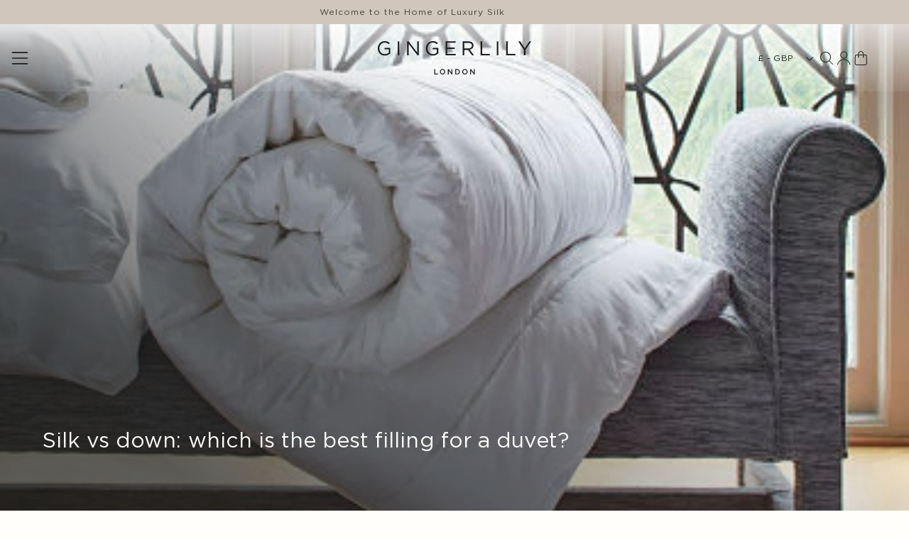

--- FILE ---
content_type: text/html; charset=utf-8
request_url: https://gingerlily.co.uk/blogs/journal/silk-filled-duvets-vs-down-feather-filled-duvets
body_size: 44116
content:
<!doctype html>
<html class="js" lang="en">
  <head>
    <meta charset="utf-8">
    <meta http-equiv="X-UA-Compatible" content="IE=edge">
    <meta name="viewport" content="width=device-width,initial-scale=1">
    <meta name="theme-color" content="">
    <link rel="canonical" href="https://gingerlily.co.uk/blogs/journal/silk-filled-duvets-vs-down-feather-filled-duvets">

    
<link rel="icon" type="image/png" href="//gingerlily.co.uk/cdn/shop/files/cream-64.png?crop=center&height=32&v=1729179797&width=32">
      <link
        rel="icon"
        type="image/png"
        href="//gingerlily.co.uk/cdn/shop/files/black-64.png?crop=center&height=32&v=1733740608&width=32"
        media="(prefers-color-scheme: light)"
      >
    
<link rel="preconnect" href="https://fonts.shopifycdn.com" crossorigin><title>
      Silk vs Down: Which is the Best Duvet Filling? | Gingerlily
</title>

    
      <meta name="description" content="Looking to invest in a new duvet to enhance sleep quality? Read our silk vs down duvet guide for a breakdown of these two luxury materials &amp; their benefits.">
    

    

<meta property="og:site_name" content="Gingerlily">
<meta property="og:url" content="https://gingerlily.co.uk/blogs/journal/silk-filled-duvets-vs-down-feather-filled-duvets">
<meta property="og:title" content="Silk vs Down: Which is the Best Duvet Filling? | Gingerlily">
<meta property="og:type" content="article">
<meta property="og:description" content="Looking to invest in a new duvet to enhance sleep quality? Read our silk vs down duvet guide for a breakdown of these two luxury materials &amp; their benefits."><meta property="og:image" content="http://gingerlily.co.uk/cdn/shop/articles/silk_filled_duvet.jpg?v=1604944606">
  <meta property="og:image:secure_url" content="https://gingerlily.co.uk/cdn/shop/articles/silk_filled_duvet.jpg?v=1604944606">
  <meta property="og:image:width" content="400">
  <meta property="og:image:height" content="329"><meta name="twitter:card" content="summary_large_image">
<meta name="twitter:title" content="Silk vs Down: Which is the Best Duvet Filling? | Gingerlily">
<meta name="twitter:description" content="Looking to invest in a new duvet to enhance sleep quality? Read our silk vs down duvet guide for a breakdown of these two luxury materials &amp; their benefits.">


    <script src="//gingerlily.co.uk/cdn/shop/t/33/assets/constants.js?v=132983761750457495441724241037" defer="defer"></script>
    <script src="//gingerlily.co.uk/cdn/shop/t/33/assets/pubsub.js?v=158357773527763999511724241037" defer="defer"></script>
    <script src="//gingerlily.co.uk/cdn/shop/t/33/assets/global.js?v=45921706597082574371752738731" defer="defer"></script>
    <script src="//gingerlily.co.uk/cdn/shop/t/33/assets/details-disclosure.js?v=11596210991375245281754568749" defer="defer"></script>
    <script src="//gingerlily.co.uk/cdn/shop/t/33/assets/details-modal.js?v=80308284064321828691727347452" defer="defer"></script>
    <script src="//gingerlily.co.uk/cdn/shop/t/33/assets/search-form.js?v=156491532732919701301727347455" defer="defer"></script><script src="//gingerlily.co.uk/cdn/shop/t/33/assets/animations.js?v=88693664871331136111724241037" defer="defer"></script><script>window.performance && window.performance.mark && window.performance.mark('shopify.content_for_header.start');</script><meta id="shopify-digital-wallet" name="shopify-digital-wallet" content="/38243500076/digital_wallets/dialog">
<meta name="shopify-checkout-api-token" content="941e7f2022ba1adbfe1872ec2b660011">
<meta id="in-context-paypal-metadata" data-shop-id="38243500076" data-venmo-supported="false" data-environment="production" data-locale="en_US" data-paypal-v4="true" data-currency="GBP">
<link rel="alternate" type="application/atom+xml" title="Feed" href="/blogs/journal.atom" />
<script async="async" src="/checkouts/internal/preloads.js?locale=en-GB"></script>
<link rel="preconnect" href="https://shop.app" crossorigin="anonymous">
<script async="async" src="https://shop.app/checkouts/internal/preloads.js?locale=en-GB&shop_id=38243500076" crossorigin="anonymous"></script>
<script id="apple-pay-shop-capabilities" type="application/json">{"shopId":38243500076,"countryCode":"GB","currencyCode":"GBP","merchantCapabilities":["supports3DS"],"merchantId":"gid:\/\/shopify\/Shop\/38243500076","merchantName":"Gingerlily","requiredBillingContactFields":["postalAddress","email","phone"],"requiredShippingContactFields":["postalAddress","email","phone"],"shippingType":"shipping","supportedNetworks":["visa","maestro","masterCard","amex","discover","elo"],"total":{"type":"pending","label":"Gingerlily","amount":"1.00"},"shopifyPaymentsEnabled":true,"supportsSubscriptions":true}</script>
<script id="shopify-features" type="application/json">{"accessToken":"941e7f2022ba1adbfe1872ec2b660011","betas":["rich-media-storefront-analytics"],"domain":"gingerlily.co.uk","predictiveSearch":true,"shopId":38243500076,"locale":"en"}</script>
<script>var Shopify = Shopify || {};
Shopify.shop = "gingerlily-uk.myshopify.com";
Shopify.locale = "en";
Shopify.currency = {"active":"GBP","rate":"1.0"};
Shopify.country = "GB";
Shopify.theme = {"name":"Master - Live Theme","id":134416236588,"schema_name":"Dawn","schema_version":"15.0.2","theme_store_id":887,"role":"main"};
Shopify.theme.handle = "null";
Shopify.theme.style = {"id":null,"handle":null};
Shopify.cdnHost = "gingerlily.co.uk/cdn";
Shopify.routes = Shopify.routes || {};
Shopify.routes.root = "/";</script>
<script type="module">!function(o){(o.Shopify=o.Shopify||{}).modules=!0}(window);</script>
<script>!function(o){function n(){var o=[];function n(){o.push(Array.prototype.slice.apply(arguments))}return n.q=o,n}var t=o.Shopify=o.Shopify||{};t.loadFeatures=n(),t.autoloadFeatures=n()}(window);</script>
<script>
  window.ShopifyPay = window.ShopifyPay || {};
  window.ShopifyPay.apiHost = "shop.app\/pay";
  window.ShopifyPay.redirectState = null;
</script>
<script id="shop-js-analytics" type="application/json">{"pageType":"article"}</script>
<script defer="defer" async type="module" src="//gingerlily.co.uk/cdn/shopifycloud/shop-js/modules/v2/client.init-shop-cart-sync_BdyHc3Nr.en.esm.js"></script>
<script defer="defer" async type="module" src="//gingerlily.co.uk/cdn/shopifycloud/shop-js/modules/v2/chunk.common_Daul8nwZ.esm.js"></script>
<script type="module">
  await import("//gingerlily.co.uk/cdn/shopifycloud/shop-js/modules/v2/client.init-shop-cart-sync_BdyHc3Nr.en.esm.js");
await import("//gingerlily.co.uk/cdn/shopifycloud/shop-js/modules/v2/chunk.common_Daul8nwZ.esm.js");

  window.Shopify.SignInWithShop?.initShopCartSync?.({"fedCMEnabled":true,"windoidEnabled":true});

</script>
<script>
  window.Shopify = window.Shopify || {};
  if (!window.Shopify.featureAssets) window.Shopify.featureAssets = {};
  window.Shopify.featureAssets['shop-js'] = {"shop-cart-sync":["modules/v2/client.shop-cart-sync_QYOiDySF.en.esm.js","modules/v2/chunk.common_Daul8nwZ.esm.js"],"init-fed-cm":["modules/v2/client.init-fed-cm_DchLp9rc.en.esm.js","modules/v2/chunk.common_Daul8nwZ.esm.js"],"shop-button":["modules/v2/client.shop-button_OV7bAJc5.en.esm.js","modules/v2/chunk.common_Daul8nwZ.esm.js"],"init-windoid":["modules/v2/client.init-windoid_DwxFKQ8e.en.esm.js","modules/v2/chunk.common_Daul8nwZ.esm.js"],"shop-cash-offers":["modules/v2/client.shop-cash-offers_DWtL6Bq3.en.esm.js","modules/v2/chunk.common_Daul8nwZ.esm.js","modules/v2/chunk.modal_CQq8HTM6.esm.js"],"shop-toast-manager":["modules/v2/client.shop-toast-manager_CX9r1SjA.en.esm.js","modules/v2/chunk.common_Daul8nwZ.esm.js"],"init-shop-email-lookup-coordinator":["modules/v2/client.init-shop-email-lookup-coordinator_UhKnw74l.en.esm.js","modules/v2/chunk.common_Daul8nwZ.esm.js"],"pay-button":["modules/v2/client.pay-button_DzxNnLDY.en.esm.js","modules/v2/chunk.common_Daul8nwZ.esm.js"],"avatar":["modules/v2/client.avatar_BTnouDA3.en.esm.js"],"init-shop-cart-sync":["modules/v2/client.init-shop-cart-sync_BdyHc3Nr.en.esm.js","modules/v2/chunk.common_Daul8nwZ.esm.js"],"shop-login-button":["modules/v2/client.shop-login-button_D8B466_1.en.esm.js","modules/v2/chunk.common_Daul8nwZ.esm.js","modules/v2/chunk.modal_CQq8HTM6.esm.js"],"init-customer-accounts-sign-up":["modules/v2/client.init-customer-accounts-sign-up_C8fpPm4i.en.esm.js","modules/v2/client.shop-login-button_D8B466_1.en.esm.js","modules/v2/chunk.common_Daul8nwZ.esm.js","modules/v2/chunk.modal_CQq8HTM6.esm.js"],"init-shop-for-new-customer-accounts":["modules/v2/client.init-shop-for-new-customer-accounts_CVTO0Ztu.en.esm.js","modules/v2/client.shop-login-button_D8B466_1.en.esm.js","modules/v2/chunk.common_Daul8nwZ.esm.js","modules/v2/chunk.modal_CQq8HTM6.esm.js"],"init-customer-accounts":["modules/v2/client.init-customer-accounts_dRgKMfrE.en.esm.js","modules/v2/client.shop-login-button_D8B466_1.en.esm.js","modules/v2/chunk.common_Daul8nwZ.esm.js","modules/v2/chunk.modal_CQq8HTM6.esm.js"],"shop-follow-button":["modules/v2/client.shop-follow-button_CkZpjEct.en.esm.js","modules/v2/chunk.common_Daul8nwZ.esm.js","modules/v2/chunk.modal_CQq8HTM6.esm.js"],"lead-capture":["modules/v2/client.lead-capture_BntHBhfp.en.esm.js","modules/v2/chunk.common_Daul8nwZ.esm.js","modules/v2/chunk.modal_CQq8HTM6.esm.js"],"checkout-modal":["modules/v2/client.checkout-modal_CfxcYbTm.en.esm.js","modules/v2/chunk.common_Daul8nwZ.esm.js","modules/v2/chunk.modal_CQq8HTM6.esm.js"],"shop-login":["modules/v2/client.shop-login_Da4GZ2H6.en.esm.js","modules/v2/chunk.common_Daul8nwZ.esm.js","modules/v2/chunk.modal_CQq8HTM6.esm.js"],"payment-terms":["modules/v2/client.payment-terms_MV4M3zvL.en.esm.js","modules/v2/chunk.common_Daul8nwZ.esm.js","modules/v2/chunk.modal_CQq8HTM6.esm.js"]};
</script>
<script>(function() {
  var isLoaded = false;
  function asyncLoad() {
    if (isLoaded) return;
    isLoaded = true;
    var urls = ["https:\/\/cart-discount.herokuapp.com\/js\/storefront.min.js?c=16124051500\u0026v=1616056687985\u0026shop=gingerlily-uk.myshopify.com","https:\/\/productoptions.w3apps.co\/js\/options.js?shop=gingerlily-uk.myshopify.com","https:\/\/chimpstatic.com\/mcjs-connected\/js\/users\/ae22fe0c07e89243751721e97\/38d382f2b616f39e7ecbf2ce9.js?shop=gingerlily-uk.myshopify.com","\/\/app.backinstock.org\/bis\/widget\/32156_1652154846.js?v=6\u0026shop=gingerlily-uk.myshopify.com","https:\/\/cdn.shopify.com\/s\/files\/1\/0382\/4350\/0076\/t\/14\/assets\/pop_38243500076.js?v=1671188245\u0026shop=gingerlily-uk.myshopify.com","https:\/\/cdn.salesfire.co.uk\/code\/0c2c271a-ef67-4123-afa4-50fde34541b0.js?shop=gingerlily-uk.myshopify.com","https:\/\/cdn-bundler.nice-team.net\/app\/js\/bundler.js?shop=gingerlily-uk.myshopify.com","https:\/\/cdn.shopify.com\/s\/files\/1\/0382\/4350\/0076\/t\/22\/assets\/booster_eu_cookie_38243500076.js?v=1684487969\u0026shop=gingerlily-uk.myshopify.com","https:\/\/static.klaviyo.com\/onsite\/js\/Vjqk2A\/klaviyo.js?company_id=Vjqk2A\u0026shop=gingerlily-uk.myshopify.com"];
    for (var i = 0; i < urls.length; i++) {
      var s = document.createElement('script');
      s.type = 'text/javascript';
      s.async = true;
      s.src = urls[i];
      var x = document.getElementsByTagName('script')[0];
      x.parentNode.insertBefore(s, x);
    }
  };
  if(window.attachEvent) {
    window.attachEvent('onload', asyncLoad);
  } else {
    window.addEventListener('load', asyncLoad, false);
  }
})();</script>
<script id="__st">var __st={"a":38243500076,"offset":0,"reqid":"a4bdda7c-a269-4c93-be2a-f98c347d676a-1768991601","pageurl":"gingerlily.co.uk\/blogs\/journal\/silk-filled-duvets-vs-down-feather-filled-duvets","s":"articles-387630661676","u":"89849b4e606d","p":"article","rtyp":"article","rid":387630661676};</script>
<script>window.ShopifyPaypalV4VisibilityTracking = true;</script>
<script id="captcha-bootstrap">!function(){'use strict';const t='contact',e='account',n='new_comment',o=[[t,t],['blogs',n],['comments',n],[t,'customer']],c=[[e,'customer_login'],[e,'guest_login'],[e,'recover_customer_password'],[e,'create_customer']],r=t=>t.map((([t,e])=>`form[action*='/${t}']:not([data-nocaptcha='true']) input[name='form_type'][value='${e}']`)).join(','),a=t=>()=>t?[...document.querySelectorAll(t)].map((t=>t.form)):[];function s(){const t=[...o],e=r(t);return a(e)}const i='password',u='form_key',d=['recaptcha-v3-token','g-recaptcha-response','h-captcha-response',i],f=()=>{try{return window.sessionStorage}catch{return}},m='__shopify_v',_=t=>t.elements[u];function p(t,e,n=!1){try{const o=window.sessionStorage,c=JSON.parse(o.getItem(e)),{data:r}=function(t){const{data:e,action:n}=t;return t[m]||n?{data:e,action:n}:{data:t,action:n}}(c);for(const[e,n]of Object.entries(r))t.elements[e]&&(t.elements[e].value=n);n&&o.removeItem(e)}catch(o){console.error('form repopulation failed',{error:o})}}const l='form_type',E='cptcha';function T(t){t.dataset[E]=!0}const w=window,h=w.document,L='Shopify',v='ce_forms',y='captcha';let A=!1;((t,e)=>{const n=(g='f06e6c50-85a8-45c8-87d0-21a2b65856fe',I='https://cdn.shopify.com/shopifycloud/storefront-forms-hcaptcha/ce_storefront_forms_captcha_hcaptcha.v1.5.2.iife.js',D={infoText:'Protected by hCaptcha',privacyText:'Privacy',termsText:'Terms'},(t,e,n)=>{const o=w[L][v],c=o.bindForm;if(c)return c(t,g,e,D).then(n);var r;o.q.push([[t,g,e,D],n]),r=I,A||(h.body.append(Object.assign(h.createElement('script'),{id:'captcha-provider',async:!0,src:r})),A=!0)});var g,I,D;w[L]=w[L]||{},w[L][v]=w[L][v]||{},w[L][v].q=[],w[L][y]=w[L][y]||{},w[L][y].protect=function(t,e){n(t,void 0,e),T(t)},Object.freeze(w[L][y]),function(t,e,n,w,h,L){const[v,y,A,g]=function(t,e,n){const i=e?o:[],u=t?c:[],d=[...i,...u],f=r(d),m=r(i),_=r(d.filter((([t,e])=>n.includes(e))));return[a(f),a(m),a(_),s()]}(w,h,L),I=t=>{const e=t.target;return e instanceof HTMLFormElement?e:e&&e.form},D=t=>v().includes(t);t.addEventListener('submit',(t=>{const e=I(t);if(!e)return;const n=D(e)&&!e.dataset.hcaptchaBound&&!e.dataset.recaptchaBound,o=_(e),c=g().includes(e)&&(!o||!o.value);(n||c)&&t.preventDefault(),c&&!n&&(function(t){try{if(!f())return;!function(t){const e=f();if(!e)return;const n=_(t);if(!n)return;const o=n.value;o&&e.removeItem(o)}(t);const e=Array.from(Array(32),(()=>Math.random().toString(36)[2])).join('');!function(t,e){_(t)||t.append(Object.assign(document.createElement('input'),{type:'hidden',name:u})),t.elements[u].value=e}(t,e),function(t,e){const n=f();if(!n)return;const o=[...t.querySelectorAll(`input[type='${i}']`)].map((({name:t})=>t)),c=[...d,...o],r={};for(const[a,s]of new FormData(t).entries())c.includes(a)||(r[a]=s);n.setItem(e,JSON.stringify({[m]:1,action:t.action,data:r}))}(t,e)}catch(e){console.error('failed to persist form',e)}}(e),e.submit())}));const S=(t,e)=>{t&&!t.dataset[E]&&(n(t,e.some((e=>e===t))),T(t))};for(const o of['focusin','change'])t.addEventListener(o,(t=>{const e=I(t);D(e)&&S(e,y())}));const B=e.get('form_key'),M=e.get(l),P=B&&M;t.addEventListener('DOMContentLoaded',(()=>{const t=y();if(P)for(const e of t)e.elements[l].value===M&&p(e,B);[...new Set([...A(),...v().filter((t=>'true'===t.dataset.shopifyCaptcha))])].forEach((e=>S(e,t)))}))}(h,new URLSearchParams(w.location.search),n,t,e,['guest_login'])})(!0,!0)}();</script>
<script integrity="sha256-4kQ18oKyAcykRKYeNunJcIwy7WH5gtpwJnB7kiuLZ1E=" data-source-attribution="shopify.loadfeatures" defer="defer" src="//gingerlily.co.uk/cdn/shopifycloud/storefront/assets/storefront/load_feature-a0a9edcb.js" crossorigin="anonymous"></script>
<script crossorigin="anonymous" defer="defer" src="//gingerlily.co.uk/cdn/shopifycloud/storefront/assets/shopify_pay/storefront-65b4c6d7.js?v=20250812"></script>
<script data-source-attribution="shopify.dynamic_checkout.dynamic.init">var Shopify=Shopify||{};Shopify.PaymentButton=Shopify.PaymentButton||{isStorefrontPortableWallets:!0,init:function(){window.Shopify.PaymentButton.init=function(){};var t=document.createElement("script");t.src="https://gingerlily.co.uk/cdn/shopifycloud/portable-wallets/latest/portable-wallets.en.js",t.type="module",document.head.appendChild(t)}};
</script>
<script data-source-attribution="shopify.dynamic_checkout.buyer_consent">
  function portableWalletsHideBuyerConsent(e){var t=document.getElementById("shopify-buyer-consent"),n=document.getElementById("shopify-subscription-policy-button");t&&n&&(t.classList.add("hidden"),t.setAttribute("aria-hidden","true"),n.removeEventListener("click",e))}function portableWalletsShowBuyerConsent(e){var t=document.getElementById("shopify-buyer-consent"),n=document.getElementById("shopify-subscription-policy-button");t&&n&&(t.classList.remove("hidden"),t.removeAttribute("aria-hidden"),n.addEventListener("click",e))}window.Shopify?.PaymentButton&&(window.Shopify.PaymentButton.hideBuyerConsent=portableWalletsHideBuyerConsent,window.Shopify.PaymentButton.showBuyerConsent=portableWalletsShowBuyerConsent);
</script>
<script data-source-attribution="shopify.dynamic_checkout.cart.bootstrap">document.addEventListener("DOMContentLoaded",(function(){function t(){return document.querySelector("shopify-accelerated-checkout-cart, shopify-accelerated-checkout")}if(t())Shopify.PaymentButton.init();else{new MutationObserver((function(e,n){t()&&(Shopify.PaymentButton.init(),n.disconnect())})).observe(document.body,{childList:!0,subtree:!0})}}));
</script>
<script id='scb4127' type='text/javascript' async='' src='https://gingerlily.co.uk/cdn/shopifycloud/privacy-banner/storefront-banner.js'></script><link id="shopify-accelerated-checkout-styles" rel="stylesheet" media="screen" href="https://gingerlily.co.uk/cdn/shopifycloud/portable-wallets/latest/accelerated-checkout-backwards-compat.css" crossorigin="anonymous">
<style id="shopify-accelerated-checkout-cart">
        #shopify-buyer-consent {
  margin-top: 1em;
  display: inline-block;
  width: 100%;
}

#shopify-buyer-consent.hidden {
  display: none;
}

#shopify-subscription-policy-button {
  background: none;
  border: none;
  padding: 0;
  text-decoration: underline;
  font-size: inherit;
  cursor: pointer;
}

#shopify-subscription-policy-button::before {
  box-shadow: none;
}

      </style>

<script>window.performance && window.performance.mark && window.performance.mark('shopify.content_for_header.end');</script>


    <style data-shopify>
      @font-face {
  font-family: Assistant;
  font-weight: 400;
  font-style: normal;
  font-display: swap;
  src: url("//gingerlily.co.uk/cdn/fonts/assistant/assistant_n4.9120912a469cad1cc292572851508ca49d12e768.woff2") format("woff2"),
       url("//gingerlily.co.uk/cdn/fonts/assistant/assistant_n4.6e9875ce64e0fefcd3f4446b7ec9036b3ddd2985.woff") format("woff");
}

      @font-face {
  font-family: Assistant;
  font-weight: 700;
  font-style: normal;
  font-display: swap;
  src: url("//gingerlily.co.uk/cdn/fonts/assistant/assistant_n7.bf44452348ec8b8efa3aa3068825305886b1c83c.woff2") format("woff2"),
       url("//gingerlily.co.uk/cdn/fonts/assistant/assistant_n7.0c887fee83f6b3bda822f1150b912c72da0f7b64.woff") format("woff");
}

      
      
      @font-face {
  font-family: Assistant;
  font-weight: 400;
  font-style: normal;
  font-display: swap;
  src: url("//gingerlily.co.uk/cdn/fonts/assistant/assistant_n4.9120912a469cad1cc292572851508ca49d12e768.woff2") format("woff2"),
       url("//gingerlily.co.uk/cdn/fonts/assistant/assistant_n4.6e9875ce64e0fefcd3f4446b7ec9036b3ddd2985.woff") format("woff");
}


      
      
        :root,
        .color-scheme-1 {
          --color-background: 255,254,251;
        
          --gradient-background: #fffefb;
        

        

        --color-foreground: 29,29,27;
        --color-background-contrast: 255,222,124;
        --color-shadow: 18,18,18;
        --color-button: 18,18,18;
        --color-button-hover: 29,29,27;
        --color-button-text: 255,255,255;
        --color-secondary-button: 0,0,0;
        --color-secondary-button-hover: 255,255,255;
        --color-secondary-button-text: 18,18,18;
        --color-link: 18,18,18;
        --color-badge-foreground: 29,29,27;
        --color-badge-background: 255,254,251;
        --color-badge-border: 29,29,27;
        --payment-terms-background-color: rgb(255 254 251);
      }
      
        
        .color-scheme-2 {
          --color-background: 255,255,255;
        
          --gradient-background: #ffffff;
        

        

        --color-foreground: 18,18,18;
        --color-background-contrast: 191,191,191;
        --color-shadow: 18,18,18;
        --color-button: 18,18,18;
        --color-button-hover: 29,29,27;
        --color-button-text: 243,243,243;
        --color-secondary-button: 0,0,0;
        --color-secondary-button-hover: 255,255,255;
        --color-secondary-button-text: 18,18,18;
        --color-link: 18,18,18;
        --color-badge-foreground: 18,18,18;
        --color-badge-background: 255,255,255;
        --color-badge-border: 18,18,18;
        --payment-terms-background-color: rgb(255 255 255);
      }
      
        
        .color-scheme-3 {
          --color-background: 36,40,51;
        
          --gradient-background: #242833;
        

        

        --color-foreground: 255,254,251;
        --color-background-contrast: 47,52,66;
        --color-shadow: 18,18,18;
        --color-button: 255,255,255;
        --color-button-hover: 29,29,27;
        --color-button-text: 0,0,0;
        --color-secondary-button: 0,0,0;
        --color-secondary-button-hover: 255,254,251;
        --color-secondary-button-text: 255,254,251;
        --color-link: 255,254,251;
        --color-badge-foreground: 255,254,251;
        --color-badge-background: 36,40,51;
        --color-badge-border: 255,254,251;
        --payment-terms-background-color: rgb(36 40 51);
      }
      
        
        .color-scheme-4 {
          --color-background: 18,18,18;
        
          --gradient-background: #121212;
        

        

        --color-foreground: 255,254,251;
        --color-background-contrast: 146,146,146;
        --color-shadow: 18,18,18;
        --color-button: 255,255,255;
        --color-button-hover: 29,29,27;
        --color-button-text: 18,18,18;
        --color-secondary-button: 0,0,0;
        --color-secondary-button-hover: 255,255,255;
        --color-secondary-button-text: 255,255,255;
        --color-link: 255,255,255;
        --color-badge-foreground: 255,254,251;
        --color-badge-background: 18,18,18;
        --color-badge-border: 255,254,251;
        --payment-terms-background-color: rgb(18 18 18);
      }
      
        
        .color-scheme-5 {
          --color-background: 255,255,255;
        
          --gradient-background: #ffffff;
        

        

        --color-foreground: 255,0,0;
        --color-background-contrast: 191,191,191;
        --color-shadow: 18,18,18;
        --color-button: 255,255,255;
        --color-button-hover: 29,29,27;
        --color-button-text: 51,79,180;
        --color-secondary-button: 0,0,0;
        --color-secondary-button-hover: 255,255,255;
        --color-secondary-button-text: 255,255,255;
        --color-link: 255,255,255;
        --color-badge-foreground: 255,0,0;
        --color-badge-background: 255,255,255;
        --color-badge-border: 255,0,0;
        --payment-terms-background-color: rgb(255 255 255);
      }
      

      body, .color-scheme-1, .color-scheme-2, .color-scheme-3, .color-scheme-4, .color-scheme-5 {
        color: rgba(var(--color-foreground), 1);
        background-color: rgb(var(--color-background));
      }

      :root {
        --font-body-family: 'Gotham', sans-serif;
        --font-body-style: normal;
        --font-body-weight: 400;
        --font-body-weight-bold: 700;

        --font-heading-family: 'Gotham', sans-serif;
        --font-heading-style: normal;
        --font-heading-weight: 400;

        --font-body-scale: 1.0;
        --font-heading-scale: 1.0;

        --media-padding: px;
        --media-border-opacity: 0.05;
        --media-border-width: 1px;
        --media-radius: 0px;
        --media-shadow-opacity: 0.0;
        --media-shadow-horizontal-offset: 0px;
        --media-shadow-vertical-offset: 4px;
        --media-shadow-blur-radius: 5px;
        --media-shadow-visible: 0;

        --page-width: 144rem;
        --page-width-margin: 0rem;

        --product-card-image-padding: 0.0rem;
        --product-card-corner-radius: 0.0rem;
        --product-card-text-alignment: left;
        --product-card-border-width: 0.0rem;
        --product-card-border-opacity: 0.1;
        --product-card-shadow-opacity: 0.0;
        --product-card-shadow-visible: 0;
        --product-card-shadow-horizontal-offset: 0.0rem;
        --product-card-shadow-vertical-offset: 0.4rem;
        --product-card-shadow-blur-radius: 0.5rem;

        --collection-card-image-padding: 0.0rem;
        --collection-card-corner-radius: 0.0rem;
        --collection-card-text-alignment: left;
        --collection-card-border-width: 0.0rem;
        --collection-card-border-opacity: 0.1;
        --collection-card-shadow-opacity: 0.0;
        --collection-card-shadow-visible: 0;
        --collection-card-shadow-horizontal-offset: 0.0rem;
        --collection-card-shadow-vertical-offset: 0.4rem;
        --collection-card-shadow-blur-radius: 0.5rem;

        --blog-card-image-padding: 0.0rem;
        --blog-card-corner-radius: 0.0rem;
        --blog-card-text-alignment: left;
        --blog-card-border-width: 0.0rem;
        --blog-card-border-opacity: 0.1;
        --blog-card-shadow-opacity: 0.0;
        --blog-card-shadow-visible: 0;
        --blog-card-shadow-horizontal-offset: 0.0rem;
        --blog-card-shadow-vertical-offset: 0.4rem;
        --blog-card-shadow-blur-radius: 0.5rem;

        --badge-corner-radius: 4.0rem;

        --popup-border-width: 1px;
        --popup-border-opacity: 0.1;
        --popup-corner-radius: 0px;
        --popup-shadow-opacity: 0.05;
        --popup-shadow-horizontal-offset: 0px;
        --popup-shadow-vertical-offset: 4px;
        --popup-shadow-blur-radius: 5px;

        --drawer-border-width: 1px;
        --drawer-border-opacity: 0.1;
        --drawer-shadow-opacity: 0.0;
        --drawer-shadow-horizontal-offset: 0px;
        --drawer-shadow-vertical-offset: 4px;
        --drawer-shadow-blur-radius: 5px;

        --spacing-sections-desktop: 0px;
        --spacing-sections-mobile: 0px;

        --grid-desktop-vertical-spacing: 8px;
        --grid-desktop-horizontal-spacing: 8px;
        --grid-mobile-vertical-spacing: 4px;
        --grid-mobile-horizontal-spacing: 4px;

        --text-boxes-border-opacity: 0.1;
        --text-boxes-border-width: 0px;
        --text-boxes-radius: 0px;
        --text-boxes-shadow-opacity: 0.0;
        --text-boxes-shadow-visible: 0;
        --text-boxes-shadow-horizontal-offset: 0px;
        --text-boxes-shadow-vertical-offset: 4px;
        --text-boxes-shadow-blur-radius: 5px;

        --buttons-radius: 0px;
        --buttons-radius-outset: 0px;
        --buttons-border-width: 1px;
        --buttons-border-opacity: 1.0;
        --buttons-shadow-opacity: 0.0;
        --buttons-shadow-visible: 0;
        --buttons-shadow-horizontal-offset: 0px;
        --buttons-shadow-vertical-offset: 4px;
        --buttons-shadow-blur-radius: 5px;
        --buttons-border-offset: 0px;

        --inputs-radius: 0px;
        --inputs-border-width: 1px;
        --inputs-border-opacity: 0.55;
        --inputs-shadow-opacity: 0.0;
        --inputs-shadow-horizontal-offset: 0px;
        --inputs-margin-offset: 0px;
        --inputs-shadow-vertical-offset: 4px;
        --inputs-shadow-blur-radius: 5px;
        --inputs-radius-outset: 0px;

        --variant-pills-radius: 40px;
        --variant-pills-border-width: 1px;
        --variant-pills-border-opacity: 0.55;
        --variant-pills-shadow-opacity: 0.0;
        --variant-pills-shadow-horizontal-offset: 0px;
        --variant-pills-shadow-vertical-offset: 4px;
        --variant-pills-shadow-blur-radius: 5px;

        --color-primary-1: 29,29,27;
        --color-primary-2: 159,157,156;
        --color-primary-3: 211,211,211;
        --color-primary-4: 255,254,251;
        --color-primary-5: 255,255,255;
        --color-secondary-1: 135,160,168;
        --color-secondary-2: 236,245,248;
        --color-secondary-3: 245,240,241;
      }
      /* Hide selector coming from the app */
      .locale-selectors__container {
        display: none;
      }
    </style>

    <link href="//gingerlily.co.uk/cdn/shop/t/33/assets/variables.css?v=91916960190317528281730376972" rel="stylesheet" type="text/css" media="all" />
    <link href="//gingerlily.co.uk/cdn/shop/t/33/assets/base.css?v=181811758920693123191754568197" rel="stylesheet" type="text/css" media="all" />
    <link rel="stylesheet" href="//gingerlily.co.uk/cdn/shop/t/33/assets/component-cart-items.css?v=115916398768280287981731064138" media="print" onload="this.media='all'"><link href="//gingerlily.co.uk/cdn/shop/t/33/assets/component-cart-drawer.css?v=98237620566710221111743070709" rel="stylesheet" type="text/css" media="all" />
      <link href="//gingerlily.co.uk/cdn/shop/t/33/assets/component-cart.css?v=7325291492216272781733490464" rel="stylesheet" type="text/css" media="all" />
      <link href="//gingerlily.co.uk/cdn/shop/t/33/assets/component-totals.css?v=177221000191688610151726742285" rel="stylesheet" type="text/css" media="all" />
      <link href="//gingerlily.co.uk/cdn/shop/t/33/assets/component-price.css?v=88797051030700467931731064140" rel="stylesheet" type="text/css" media="all" />
      <link href="//gingerlily.co.uk/cdn/shop/t/33/assets/component-discounts.css?v=152760482443307489271724241037" rel="stylesheet" type="text/css" media="all" />

      <link rel="preload" as="font" href="//gingerlily.co.uk/cdn/fonts/assistant/assistant_n4.9120912a469cad1cc292572851508ca49d12e768.woff2" type="font/woff2" crossorigin>
      

      <link rel="preload" as="font" href="//gingerlily.co.uk/cdn/fonts/assistant/assistant_n4.9120912a469cad1cc292572851508ca49d12e768.woff2" type="font/woff2" crossorigin>
      
<link href="//gingerlily.co.uk/cdn/shop/t/33/assets/component-localization-form.css?v=71901167414110542231732189847" rel="stylesheet" type="text/css" media="all" />
      <script src="//gingerlily.co.uk/cdn/shop/t/33/assets/localization-form.js?v=144176611646395275351724241037" defer="defer"></script><link
        rel="stylesheet"
        href="//gingerlily.co.uk/cdn/shop/t/33/assets/component-predictive-search.css?v=35810396065902859201730376952"
        media="print"
        onload="this.media='all'"
      ><script>
      if (Shopify.designMode) {
        document.documentElement.classList.add('shopify-design-mode');
      }
    </script>
  <!-- BEGIN app block: shopify://apps/zepto-product-personalizer/blocks/product_personalizer_main/7411210d-7b32-4c09-9455-e129e3be4729 -->
<!-- BEGIN app snippet: zepto_common --><script>
var pplr_cart = {"note":null,"attributes":{},"original_total_price":0,"total_price":0,"total_discount":0,"total_weight":0.0,"item_count":0,"items":[],"requires_shipping":false,"currency":"GBP","items_subtotal_price":0,"cart_level_discount_applications":[],"checkout_charge_amount":0};
var pplr_shop_currency = "GBP";
var pplr_enabled_currencies_size = 109;
var pplr_money_formate = "\u003cspan class=\"money\"\u003e£{{amount}}\u003c\/span\u003e";
var pplr_manual_theme_selector=["CartCount span:first","tr:has([name*=updates])","tr img:first",".line-item__title",".cart__item--price .cart__price",".grid__item.one-half.text-right",".pplr_item_remove",".ajaxcart__qty",".header__cart-price-bubble span[data-cart-price-bubble]","form[action*=cart] [name=checkout]","Click To View Image","1","Discount Code {{ code }} is invalid","Discount code","Apply","#pplr_D_class","Subtotal","Shipping","EST. Total"];
</script>
<script defer src="//cdn-zeptoapps.com/product-personalizer/pplr_common.js?v=21" ></script><!-- END app snippet -->

<!-- END app block --><script src="https://cdn.shopify.com/extensions/8d2c31d3-a828-4daf-820f-80b7f8e01c39/nova-eu-cookie-bar-gdpr-4/assets/nova-cookie-app-embed.js" type="text/javascript" defer="defer"></script>
<link href="https://cdn.shopify.com/extensions/8d2c31d3-a828-4daf-820f-80b7f8e01c39/nova-eu-cookie-bar-gdpr-4/assets/nova-cookie.css" rel="stylesheet" type="text/css" media="all">
<link href="https://monorail-edge.shopifysvc.com" rel="dns-prefetch">
<script>(function(){if ("sendBeacon" in navigator && "performance" in window) {try {var session_token_from_headers = performance.getEntriesByType('navigation')[0].serverTiming.find(x => x.name == '_s').description;} catch {var session_token_from_headers = undefined;}var session_cookie_matches = document.cookie.match(/_shopify_s=([^;]*)/);var session_token_from_cookie = session_cookie_matches && session_cookie_matches.length === 2 ? session_cookie_matches[1] : "";var session_token = session_token_from_headers || session_token_from_cookie || "";function handle_abandonment_event(e) {var entries = performance.getEntries().filter(function(entry) {return /monorail-edge.shopifysvc.com/.test(entry.name);});if (!window.abandonment_tracked && entries.length === 0) {window.abandonment_tracked = true;var currentMs = Date.now();var navigation_start = performance.timing.navigationStart;var payload = {shop_id: 38243500076,url: window.location.href,navigation_start,duration: currentMs - navigation_start,session_token,page_type: "article"};window.navigator.sendBeacon("https://monorail-edge.shopifysvc.com/v1/produce", JSON.stringify({schema_id: "online_store_buyer_site_abandonment/1.1",payload: payload,metadata: {event_created_at_ms: currentMs,event_sent_at_ms: currentMs}}));}}window.addEventListener('pagehide', handle_abandonment_event);}}());</script>
<script id="web-pixels-manager-setup">(function e(e,d,r,n,o){if(void 0===o&&(o={}),!Boolean(null===(a=null===(i=window.Shopify)||void 0===i?void 0:i.analytics)||void 0===a?void 0:a.replayQueue)){var i,a;window.Shopify=window.Shopify||{};var t=window.Shopify;t.analytics=t.analytics||{};var s=t.analytics;s.replayQueue=[],s.publish=function(e,d,r){return s.replayQueue.push([e,d,r]),!0};try{self.performance.mark("wpm:start")}catch(e){}var l=function(){var e={modern:/Edge?\/(1{2}[4-9]|1[2-9]\d|[2-9]\d{2}|\d{4,})\.\d+(\.\d+|)|Firefox\/(1{2}[4-9]|1[2-9]\d|[2-9]\d{2}|\d{4,})\.\d+(\.\d+|)|Chrom(ium|e)\/(9{2}|\d{3,})\.\d+(\.\d+|)|(Maci|X1{2}).+ Version\/(15\.\d+|(1[6-9]|[2-9]\d|\d{3,})\.\d+)([,.]\d+|)( \(\w+\)|)( Mobile\/\w+|) Safari\/|Chrome.+OPR\/(9{2}|\d{3,})\.\d+\.\d+|(CPU[ +]OS|iPhone[ +]OS|CPU[ +]iPhone|CPU IPhone OS|CPU iPad OS)[ +]+(15[._]\d+|(1[6-9]|[2-9]\d|\d{3,})[._]\d+)([._]\d+|)|Android:?[ /-](13[3-9]|1[4-9]\d|[2-9]\d{2}|\d{4,})(\.\d+|)(\.\d+|)|Android.+Firefox\/(13[5-9]|1[4-9]\d|[2-9]\d{2}|\d{4,})\.\d+(\.\d+|)|Android.+Chrom(ium|e)\/(13[3-9]|1[4-9]\d|[2-9]\d{2}|\d{4,})\.\d+(\.\d+|)|SamsungBrowser\/([2-9]\d|\d{3,})\.\d+/,legacy:/Edge?\/(1[6-9]|[2-9]\d|\d{3,})\.\d+(\.\d+|)|Firefox\/(5[4-9]|[6-9]\d|\d{3,})\.\d+(\.\d+|)|Chrom(ium|e)\/(5[1-9]|[6-9]\d|\d{3,})\.\d+(\.\d+|)([\d.]+$|.*Safari\/(?![\d.]+ Edge\/[\d.]+$))|(Maci|X1{2}).+ Version\/(10\.\d+|(1[1-9]|[2-9]\d|\d{3,})\.\d+)([,.]\d+|)( \(\w+\)|)( Mobile\/\w+|) Safari\/|Chrome.+OPR\/(3[89]|[4-9]\d|\d{3,})\.\d+\.\d+|(CPU[ +]OS|iPhone[ +]OS|CPU[ +]iPhone|CPU IPhone OS|CPU iPad OS)[ +]+(10[._]\d+|(1[1-9]|[2-9]\d|\d{3,})[._]\d+)([._]\d+|)|Android:?[ /-](13[3-9]|1[4-9]\d|[2-9]\d{2}|\d{4,})(\.\d+|)(\.\d+|)|Mobile Safari.+OPR\/([89]\d|\d{3,})\.\d+\.\d+|Android.+Firefox\/(13[5-9]|1[4-9]\d|[2-9]\d{2}|\d{4,})\.\d+(\.\d+|)|Android.+Chrom(ium|e)\/(13[3-9]|1[4-9]\d|[2-9]\d{2}|\d{4,})\.\d+(\.\d+|)|Android.+(UC? ?Browser|UCWEB|U3)[ /]?(15\.([5-9]|\d{2,})|(1[6-9]|[2-9]\d|\d{3,})\.\d+)\.\d+|SamsungBrowser\/(5\.\d+|([6-9]|\d{2,})\.\d+)|Android.+MQ{2}Browser\/(14(\.(9|\d{2,})|)|(1[5-9]|[2-9]\d|\d{3,})(\.\d+|))(\.\d+|)|K[Aa][Ii]OS\/(3\.\d+|([4-9]|\d{2,})\.\d+)(\.\d+|)/},d=e.modern,r=e.legacy,n=navigator.userAgent;return n.match(d)?"modern":n.match(r)?"legacy":"unknown"}(),u="modern"===l?"modern":"legacy",c=(null!=n?n:{modern:"",legacy:""})[u],f=function(e){return[e.baseUrl,"/wpm","/b",e.hashVersion,"modern"===e.buildTarget?"m":"l",".js"].join("")}({baseUrl:d,hashVersion:r,buildTarget:u}),m=function(e){var d=e.version,r=e.bundleTarget,n=e.surface,o=e.pageUrl,i=e.monorailEndpoint;return{emit:function(e){var a=e.status,t=e.errorMsg,s=(new Date).getTime(),l=JSON.stringify({metadata:{event_sent_at_ms:s},events:[{schema_id:"web_pixels_manager_load/3.1",payload:{version:d,bundle_target:r,page_url:o,status:a,surface:n,error_msg:t},metadata:{event_created_at_ms:s}}]});if(!i)return console&&console.warn&&console.warn("[Web Pixels Manager] No Monorail endpoint provided, skipping logging."),!1;try{return self.navigator.sendBeacon.bind(self.navigator)(i,l)}catch(e){}var u=new XMLHttpRequest;try{return u.open("POST",i,!0),u.setRequestHeader("Content-Type","text/plain"),u.send(l),!0}catch(e){return console&&console.warn&&console.warn("[Web Pixels Manager] Got an unhandled error while logging to Monorail."),!1}}}}({version:r,bundleTarget:l,surface:e.surface,pageUrl:self.location.href,monorailEndpoint:e.monorailEndpoint});try{o.browserTarget=l,function(e){var d=e.src,r=e.async,n=void 0===r||r,o=e.onload,i=e.onerror,a=e.sri,t=e.scriptDataAttributes,s=void 0===t?{}:t,l=document.createElement("script"),u=document.querySelector("head"),c=document.querySelector("body");if(l.async=n,l.src=d,a&&(l.integrity=a,l.crossOrigin="anonymous"),s)for(var f in s)if(Object.prototype.hasOwnProperty.call(s,f))try{l.dataset[f]=s[f]}catch(e){}if(o&&l.addEventListener("load",o),i&&l.addEventListener("error",i),u)u.appendChild(l);else{if(!c)throw new Error("Did not find a head or body element to append the script");c.appendChild(l)}}({src:f,async:!0,onload:function(){if(!function(){var e,d;return Boolean(null===(d=null===(e=window.Shopify)||void 0===e?void 0:e.analytics)||void 0===d?void 0:d.initialized)}()){var d=window.webPixelsManager.init(e)||void 0;if(d){var r=window.Shopify.analytics;r.replayQueue.forEach((function(e){var r=e[0],n=e[1],o=e[2];d.publishCustomEvent(r,n,o)})),r.replayQueue=[],r.publish=d.publishCustomEvent,r.visitor=d.visitor,r.initialized=!0}}},onerror:function(){return m.emit({status:"failed",errorMsg:"".concat(f," has failed to load")})},sri:function(e){var d=/^sha384-[A-Za-z0-9+/=]+$/;return"string"==typeof e&&d.test(e)}(c)?c:"",scriptDataAttributes:o}),m.emit({status:"loading"})}catch(e){m.emit({status:"failed",errorMsg:(null==e?void 0:e.message)||"Unknown error"})}}})({shopId: 38243500076,storefrontBaseUrl: "https://gingerlily.co.uk",extensionsBaseUrl: "https://extensions.shopifycdn.com/cdn/shopifycloud/web-pixels-manager",monorailEndpoint: "https://monorail-edge.shopifysvc.com/unstable/produce_batch",surface: "storefront-renderer",enabledBetaFlags: ["2dca8a86"],webPixelsConfigList: [{"id":"1280213036","configuration":"{\"pixelCode\":\"D3B6HBRC77UCJBA4BIB0\"}","eventPayloadVersion":"v1","runtimeContext":"STRICT","scriptVersion":"22e92c2ad45662f435e4801458fb78cc","type":"APP","apiClientId":4383523,"privacyPurposes":["ANALYTICS","MARKETING","SALE_OF_DATA"],"dataSharingAdjustments":{"protectedCustomerApprovalScopes":["read_customer_address","read_customer_email","read_customer_name","read_customer_personal_data","read_customer_phone"]}},{"id":"648806444","configuration":"{\"siteID\":\"0c2c271a-ef67-4123-afa4-50fde34541b0\"}","eventPayloadVersion":"v1","runtimeContext":"STRICT","scriptVersion":"f8181cc756f67d7c70742a4ed0d6b949","type":"APP","apiClientId":3983114241,"privacyPurposes":[],"dataSharingAdjustments":{"protectedCustomerApprovalScopes":["read_customer_email","read_customer_name","read_customer_personal_data","read_customer_phone"]}},{"id":"637173804","configuration":"{\"tagID\":\"2614115752997\"}","eventPayloadVersion":"v1","runtimeContext":"STRICT","scriptVersion":"18031546ee651571ed29edbe71a3550b","type":"APP","apiClientId":3009811,"privacyPurposes":["ANALYTICS","MARKETING","SALE_OF_DATA"],"dataSharingAdjustments":{"protectedCustomerApprovalScopes":["read_customer_address","read_customer_email","read_customer_name","read_customer_personal_data","read_customer_phone"]}},{"id":"434700332","configuration":"{\"config\":\"{\\\"pixel_id\\\":\\\"G-59QHXN32DW\\\",\\\"google_tag_ids\\\":[\\\"G-59QHXN32DW\\\"],\\\"gtag_events\\\":[{\\\"type\\\":\\\"search\\\",\\\"action_label\\\":\\\"G-59QHXN32DW\\\"},{\\\"type\\\":\\\"begin_checkout\\\",\\\"action_label\\\":\\\"G-59QHXN32DW\\\"},{\\\"type\\\":\\\"view_item\\\",\\\"action_label\\\":\\\"G-59QHXN32DW\\\"},{\\\"type\\\":\\\"purchase\\\",\\\"action_label\\\":\\\"G-59QHXN32DW\\\"},{\\\"type\\\":\\\"page_view\\\",\\\"action_label\\\":\\\"G-59QHXN32DW\\\"},{\\\"type\\\":\\\"add_payment_info\\\",\\\"action_label\\\":\\\"G-59QHXN32DW\\\"},{\\\"type\\\":\\\"add_to_cart\\\",\\\"action_label\\\":\\\"G-59QHXN32DW\\\"}],\\\"enable_monitoring_mode\\\":false}\"}","eventPayloadVersion":"v1","runtimeContext":"OPEN","scriptVersion":"b2a88bafab3e21179ed38636efcd8a93","type":"APP","apiClientId":1780363,"privacyPurposes":[],"dataSharingAdjustments":{"protectedCustomerApprovalScopes":["read_customer_address","read_customer_email","read_customer_name","read_customer_personal_data","read_customer_phone"]}},{"id":"84181036","eventPayloadVersion":"1","runtimeContext":"LAX","scriptVersion":"1","type":"CUSTOM","privacyPurposes":["ANALYTICS","MARKETING","SALE_OF_DATA"],"name":"Sweet Analytics "},{"id":"shopify-app-pixel","configuration":"{}","eventPayloadVersion":"v1","runtimeContext":"STRICT","scriptVersion":"0450","apiClientId":"shopify-pixel","type":"APP","privacyPurposes":["ANALYTICS","MARKETING"]},{"id":"shopify-custom-pixel","eventPayloadVersion":"v1","runtimeContext":"LAX","scriptVersion":"0450","apiClientId":"shopify-pixel","type":"CUSTOM","privacyPurposes":["ANALYTICS","MARKETING"]}],isMerchantRequest: false,initData: {"shop":{"name":"Gingerlily","paymentSettings":{"currencyCode":"GBP"},"myshopifyDomain":"gingerlily-uk.myshopify.com","countryCode":"GB","storefrontUrl":"https:\/\/gingerlily.co.uk"},"customer":null,"cart":null,"checkout":null,"productVariants":[],"purchasingCompany":null},},"https://gingerlily.co.uk/cdn","fcfee988w5aeb613cpc8e4bc33m6693e112",{"modern":"","legacy":""},{"shopId":"38243500076","storefrontBaseUrl":"https:\/\/gingerlily.co.uk","extensionBaseUrl":"https:\/\/extensions.shopifycdn.com\/cdn\/shopifycloud\/web-pixels-manager","surface":"storefront-renderer","enabledBetaFlags":"[\"2dca8a86\"]","isMerchantRequest":"false","hashVersion":"fcfee988w5aeb613cpc8e4bc33m6693e112","publish":"custom","events":"[[\"page_viewed\",{}]]"});</script><script>
  window.ShopifyAnalytics = window.ShopifyAnalytics || {};
  window.ShopifyAnalytics.meta = window.ShopifyAnalytics.meta || {};
  window.ShopifyAnalytics.meta.currency = 'GBP';
  var meta = {"page":{"pageType":"article","resourceType":"article","resourceId":387630661676,"requestId":"a4bdda7c-a269-4c93-be2a-f98c347d676a-1768991601"}};
  for (var attr in meta) {
    window.ShopifyAnalytics.meta[attr] = meta[attr];
  }
</script>
<script class="analytics">
  (function () {
    var customDocumentWrite = function(content) {
      var jquery = null;

      if (window.jQuery) {
        jquery = window.jQuery;
      } else if (window.Checkout && window.Checkout.$) {
        jquery = window.Checkout.$;
      }

      if (jquery) {
        jquery('body').append(content);
      }
    };

    var hasLoggedConversion = function(token) {
      if (token) {
        return document.cookie.indexOf('loggedConversion=' + token) !== -1;
      }
      return false;
    }

    var setCookieIfConversion = function(token) {
      if (token) {
        var twoMonthsFromNow = new Date(Date.now());
        twoMonthsFromNow.setMonth(twoMonthsFromNow.getMonth() + 2);

        document.cookie = 'loggedConversion=' + token + '; expires=' + twoMonthsFromNow;
      }
    }

    var trekkie = window.ShopifyAnalytics.lib = window.trekkie = window.trekkie || [];
    if (trekkie.integrations) {
      return;
    }
    trekkie.methods = [
      'identify',
      'page',
      'ready',
      'track',
      'trackForm',
      'trackLink'
    ];
    trekkie.factory = function(method) {
      return function() {
        var args = Array.prototype.slice.call(arguments);
        args.unshift(method);
        trekkie.push(args);
        return trekkie;
      };
    };
    for (var i = 0; i < trekkie.methods.length; i++) {
      var key = trekkie.methods[i];
      trekkie[key] = trekkie.factory(key);
    }
    trekkie.load = function(config) {
      trekkie.config = config || {};
      trekkie.config.initialDocumentCookie = document.cookie;
      var first = document.getElementsByTagName('script')[0];
      var script = document.createElement('script');
      script.type = 'text/javascript';
      script.onerror = function(e) {
        var scriptFallback = document.createElement('script');
        scriptFallback.type = 'text/javascript';
        scriptFallback.onerror = function(error) {
                var Monorail = {
      produce: function produce(monorailDomain, schemaId, payload) {
        var currentMs = new Date().getTime();
        var event = {
          schema_id: schemaId,
          payload: payload,
          metadata: {
            event_created_at_ms: currentMs,
            event_sent_at_ms: currentMs
          }
        };
        return Monorail.sendRequest("https://" + monorailDomain + "/v1/produce", JSON.stringify(event));
      },
      sendRequest: function sendRequest(endpointUrl, payload) {
        // Try the sendBeacon API
        if (window && window.navigator && typeof window.navigator.sendBeacon === 'function' && typeof window.Blob === 'function' && !Monorail.isIos12()) {
          var blobData = new window.Blob([payload], {
            type: 'text/plain'
          });

          if (window.navigator.sendBeacon(endpointUrl, blobData)) {
            return true;
          } // sendBeacon was not successful

        } // XHR beacon

        var xhr = new XMLHttpRequest();

        try {
          xhr.open('POST', endpointUrl);
          xhr.setRequestHeader('Content-Type', 'text/plain');
          xhr.send(payload);
        } catch (e) {
          console.log(e);
        }

        return false;
      },
      isIos12: function isIos12() {
        return window.navigator.userAgent.lastIndexOf('iPhone; CPU iPhone OS 12_') !== -1 || window.navigator.userAgent.lastIndexOf('iPad; CPU OS 12_') !== -1;
      }
    };
    Monorail.produce('monorail-edge.shopifysvc.com',
      'trekkie_storefront_load_errors/1.1',
      {shop_id: 38243500076,
      theme_id: 134416236588,
      app_name: "storefront",
      context_url: window.location.href,
      source_url: "//gingerlily.co.uk/cdn/s/trekkie.storefront.cd680fe47e6c39ca5d5df5f0a32d569bc48c0f27.min.js"});

        };
        scriptFallback.async = true;
        scriptFallback.src = '//gingerlily.co.uk/cdn/s/trekkie.storefront.cd680fe47e6c39ca5d5df5f0a32d569bc48c0f27.min.js';
        first.parentNode.insertBefore(scriptFallback, first);
      };
      script.async = true;
      script.src = '//gingerlily.co.uk/cdn/s/trekkie.storefront.cd680fe47e6c39ca5d5df5f0a32d569bc48c0f27.min.js';
      first.parentNode.insertBefore(script, first);
    };
    trekkie.load(
      {"Trekkie":{"appName":"storefront","development":false,"defaultAttributes":{"shopId":38243500076,"isMerchantRequest":null,"themeId":134416236588,"themeCityHash":"17784947273892593145","contentLanguage":"en","currency":"GBP","eventMetadataId":"50d3470c-9fb0-4dd8-a9f5-7dd3760fe977"},"isServerSideCookieWritingEnabled":true,"monorailRegion":"shop_domain","enabledBetaFlags":["65f19447"]},"Session Attribution":{},"S2S":{"facebookCapiEnabled":true,"source":"trekkie-storefront-renderer","apiClientId":580111}}
    );

    var loaded = false;
    trekkie.ready(function() {
      if (loaded) return;
      loaded = true;

      window.ShopifyAnalytics.lib = window.trekkie;

      var originalDocumentWrite = document.write;
      document.write = customDocumentWrite;
      try { window.ShopifyAnalytics.merchantGoogleAnalytics.call(this); } catch(error) {};
      document.write = originalDocumentWrite;

      window.ShopifyAnalytics.lib.page(null,{"pageType":"article","resourceType":"article","resourceId":387630661676,"requestId":"a4bdda7c-a269-4c93-be2a-f98c347d676a-1768991601","shopifyEmitted":true});

      var match = window.location.pathname.match(/checkouts\/(.+)\/(thank_you|post_purchase)/)
      var token = match? match[1]: undefined;
      if (!hasLoggedConversion(token)) {
        setCookieIfConversion(token);
        
      }
    });


        var eventsListenerScript = document.createElement('script');
        eventsListenerScript.async = true;
        eventsListenerScript.src = "//gingerlily.co.uk/cdn/shopifycloud/storefront/assets/shop_events_listener-3da45d37.js";
        document.getElementsByTagName('head')[0].appendChild(eventsListenerScript);

})();</script>
  <script>
  if (!window.ga || (window.ga && typeof window.ga !== 'function')) {
    window.ga = function ga() {
      (window.ga.q = window.ga.q || []).push(arguments);
      if (window.Shopify && window.Shopify.analytics && typeof window.Shopify.analytics.publish === 'function') {
        window.Shopify.analytics.publish("ga_stub_called", {}, {sendTo: "google_osp_migration"});
      }
      console.error("Shopify's Google Analytics stub called with:", Array.from(arguments), "\nSee https://help.shopify.com/manual/promoting-marketing/pixels/pixel-migration#google for more information.");
    };
    if (window.Shopify && window.Shopify.analytics && typeof window.Shopify.analytics.publish === 'function') {
      window.Shopify.analytics.publish("ga_stub_initialized", {}, {sendTo: "google_osp_migration"});
    }
  }
</script>
<script
  defer
  src="https://gingerlily.co.uk/cdn/shopifycloud/perf-kit/shopify-perf-kit-3.0.4.min.js"
  data-application="storefront-renderer"
  data-shop-id="38243500076"
  data-render-region="gcp-us-central1"
  data-page-type="article"
  data-theme-instance-id="134416236588"
  data-theme-name="Dawn"
  data-theme-version="15.0.2"
  data-monorail-region="shop_domain"
  data-resource-timing-sampling-rate="10"
  data-shs="true"
  data-shs-beacon="true"
  data-shs-export-with-fetch="true"
  data-shs-logs-sample-rate="1"
  data-shs-beacon-endpoint="https://gingerlily.co.uk/api/collect"
></script>
</head>

  <body class="gradient">
    <a class="skip-to-content-link button visually-hidden" href="#MainContent">
      Skip to content
    </a>

<link href="//gingerlily.co.uk/cdn/shop/t/33/assets/quantity-popover.css?v=173119662662334971171730376961" rel="stylesheet" type="text/css" media="all" />
<link href="//gingerlily.co.uk/cdn/shop/t/33/assets/component-card.css?v=170055590508990086311733490462" rel="stylesheet" type="text/css" media="all" />

<script src="//gingerlily.co.uk/cdn/shop/t/33/assets/cart.js?v=53973376719736494311724241037" defer="defer"></script>
<script src="//gingerlily.co.uk/cdn/shop/t/33/assets/quantity-popover.js?v=987015268078116491724241037" defer="defer"></script>

<style>
  .drawer {
    visibility: hidden;
  }
</style>


<cart-drawer class="drawer is-empty">
  <div id="CartDrawer" class="cart-drawer">
    <div id="CartDrawer-Overlay" class="cart-drawer__overlay"></div>
    <div
      class="drawer__inner gradient color-scheme-1"
      role="dialog"
      aria-modal="true"
      aria-label="Your cart"
      tabindex="-1"
    >
      <div class="drawer__header">
        <h2 class="drawer__heading">Your cart</h2>
        <span class="cart-drawer__item-count"
          >(0
          
items)</span
        >
        <button
          class="drawer__close"
          type="button"
          onclick="this.closest('cart-drawer').close()"
          aria-label="Close"
        >
          <svg
  class="icon icon-close"
  xmlns="http://www.w3.org/2000/svg"
  width="24"
  height="24"
  fill="none"
  aria-hidden="true"
  viewBox="0 0 24 24"
>
  <path fill="#1D1D1B" d="M21.03 2.97a1.036 1.036 0 0 0-1.464 0L12 10.536 4.434 2.97A1.035 1.035 0 1 0 2.97 4.434L10.536 12 2.97 19.566a1.035 1.035 0 1 0 1.464 1.464L12 13.464l7.566 7.566a1.036 1.036 0 0 0 1.464-1.464L13.464 12l7.566-7.566a1.036 1.036 0 0 0 0-1.464Z"/>
</svg>

        </button>
      </div><div class="drawer__inner-empty">
          <div class="cart-drawer__warnings ">
            <div class="cart-drawer__empty-content">
              <h2 class="cart__empty-text uppercase">Your cart is empty</h2>
            </div>
          </div></div><cart-drawer-items
        
          class=" is-empty"
        
      >
        <form
          action="/cart"
          id="CartDrawer-Form"
          class="cart__contents cart-drawer__form"
          method="post"
        >
          <div id="CartDrawer-CartItems" class="drawer__contents js-contents"><p id="CartDrawer-LiveRegionText" class="visually-hidden" role="status"></p>
            <p id="CartDrawer-LineItemStatus" class="visually-hidden" aria-hidden="true" role="status">
              Loading...
            </p>
          </div>
          <div id="CartDrawer-CartErrors" role="alert"></div>
        </form>
      </cart-drawer-items>

      
<div class="cart-drawer__recommended-wrapper js-recommended-products">
  <link href="//gingerlily.co.uk/cdn/shop/t/33/assets/component-cart-drawer-recommended.css?v=88057820574279245631733490463" rel="stylesheet" type="text/css" media="all" />
  <script src="//gingerlily.co.uk/cdn/shop/t/33/assets/product-form.js?v=33292068583684293161729163584" defer></script>
  
  <div
    class="cart-drawer__recommended product-recommendations"
    data-url="/recommendations/products?section_id=&product_id=&limit=4"
  ><slideshow-component
        id="cart-drawer__recommended-slider"
        class="cart-drawer__recommended-slider"
      >
        <header class="cart-drawer__recommended-header">
          <h4 class="cart-drawer__title">WHY NOT ADD...</h4><div class="cart-drawer__recommended-slider-nav ">
              <button
                type="button"
                class="slider-button slider-button--prev cart-drawer__recommended-slider-nav-item"
                name="previous"
                aria-label="Previous slide"
                aria-controls="Slider-cart-upsells"
              >
                <svg class="icon icon-caret" xmlns="http://www.w3.org/2000/svg" width="14" height="8" viewBox="0 0 14 8" fill="none">
  <path d="M12.402 0.736535C12.6913 0.465772 13.1603 0.465772 13.4495 0.736535C13.7388 1.0073 13.7388 1.44629 13.4495 1.71706L7.52362 7.26372C7.23434 7.53449 6.76533 7.53449 6.47605 7.26372L0.55013 1.71706C0.260853 1.44629 0.260853 1.0073 0.55013 0.736535C0.839407 0.465771 1.30842 0.465771 1.5977 0.736535L6.99984 5.79294L12.402 0.736535Z" fill="#1D1D1B"/>
</svg>

              </button>
              <button
                type="button"
                class="slider-button slider-button--next cart-drawer__recommended-slider-nav-item"
                name="next"
                aria-label="Next slide"
                aria-controls="Slider-cart-upsells"
              >
                <svg class="icon icon-caret" xmlns="http://www.w3.org/2000/svg" width="14" height="8" viewBox="0 0 14 8" fill="none">
  <path d="M12.402 0.736535C12.6913 0.465772 13.1603 0.465772 13.4495 0.736535C13.7388 1.0073 13.7388 1.44629 13.4495 1.71706L7.52362 7.26372C7.23434 7.53449 6.76533 7.53449 6.47605 7.26372L0.55013 1.71706C0.260853 1.44629 0.260853 1.0073 0.55013 0.736535C0.839407 0.465771 1.30842 0.465771 1.5977 0.736535L6.99984 5.79294L12.402 0.736535Z" fill="#1D1D1B"/>
</svg>

              </button>
            </div></header>

        <div
          id="Slider-cart-upsells"
          class="slideshow grid grid--1-col slider slider--everywhere cart-drawer__recommended-list _js-recommended-products"
        ><div
                id="Slide-2"
                class="slideshow__slide grid__item "
              >
                <div class="cart-drawer__recommended-list-item-inner flex items-center justify-between"><div class="cart-drawer__recommended-list-item-image">
                      <a href="/products/silk-eye-mask-blush" class="cart-drawer__item-link">
                        <img
                          class="cart-drawer__item-image"
                          src="//gingerlily.co.uk/cdn/shop/files/EyeMaskBlushTemplate_2.jpg?v=1733829135&width=110"
                          alt="Silk Eye Mask Blush"
                          loading="lazy"
                          width="110"
                          height="110"
                        >
                      </a>
                    </div><div class="cart-drawer__recommended-list-item-info flex flex-column justify-between">
                    <div class="cart-drawer__recommended-list-item-info-title-price flex justify-between">
                      <h5 class="cart-drawer__recommended-list-item-title uppercase">
                        <a class="link link--text" href="/products/silk-eye-mask-blush">
                          <span class="list-item-title">Silk Eye Mask Blush</span>
                          <span class="cart-drawer__recommended-list-item-price">
                            
                              <span class="money">£55.00</span>
                            
                          </span>
                        </a>
                      </h5>
                    </div>
                    <p class="cart-drawer__recommended-list-item-option">One Size</p>
                    <product-form><form method="post" action="/cart/add" accept-charset="UTF-8" class="form" enctype="multipart/form-data" novalidate="novalidate" data-type="add-to-cart-form"><input type="hidden" name="form_type" value="product" /><input type="hidden" name="utf8" value="✓" /><input
                          type="hidden"
                          name="id"
                          value="34768870080556"
                          class="product-variant-id"
                          
                        >
                        <button
                          id="-submit"
                          type="submit"
                          name="add"
                          class="quick-add__submit button button--full-width button--secondary"
                          aria-haspopup="dialog"
                          aria-labelledby="-submit title--5433175310380"
                          aria-live="polite"
                          data-sold-out-message="true"
                          
                        >
                          <span>Add to cart
</span>
                          <span class="sold-out-message hidden">
                            Sold out
                          </span>

<div class="loading__spinner hidden">
  <svg
    aria-hidden="true"
    focusable="false"
    class="spinner"
    viewBox="0 0 66 66"
    xmlns="http://www.w3.org/2000/svg"
  >
    <circle class="path" fill="none" stroke-width="6" cx="33" cy="33" r="30"></circle>
  </svg>
</div>
</button><input type="hidden" name="product-id" value="5433175310380" /></form></product-form>
                  </div>
                </div>
              </div><div
                id="Slide-3"
                class="slideshow__slide grid__item "
              >
                <div class="cart-drawer__recommended-list-item-inner flex items-center justify-between"><div class="cart-drawer__recommended-list-item-image">
                      <a href="/products/beauty-box-mulberry-silk-pillowcase-white" class="cart-drawer__item-link">
                        <img
                          class="cart-drawer__item-image"
                          src="//gingerlily.co.uk/cdn/shop/files/Pillowcase_Standard_White_US.jpg?v=1736507314&width=110"
                          alt="Beauty Box Mulberry Silk Pillowcase White"
                          loading="lazy"
                          width="110"
                          height="110"
                        >
                      </a>
                    </div><div class="cart-drawer__recommended-list-item-info flex flex-column justify-between">
                    <div class="cart-drawer__recommended-list-item-info-title-price flex justify-between">
                      <h5 class="cart-drawer__recommended-list-item-title uppercase">
                        <a class="link link--text" href="/products/beauty-box-mulberry-silk-pillowcase-white">
                          <span class="list-item-title">Beauty Box Mulberry Silk Pillowcase White</span>
                          <span class="cart-drawer__recommended-list-item-price">
                            
                              <span class="money">£80.00</span>
                            
                          </span>
                        </a>
                      </h5>
                    </div>
                    <p class="cart-drawer__recommended-list-item-option">Standard</p>
                    <product-form><form method="post" action="/cart/add" accept-charset="UTF-8" class="form" enctype="multipart/form-data" novalidate="novalidate" data-type="add-to-cart-form"><input type="hidden" name="form_type" value="product" /><input type="hidden" name="utf8" value="✓" /><input
                          type="hidden"
                          name="id"
                          value="44033256063020"
                          class="product-variant-id"
                          
                        >
                        <button
                          id="-submit"
                          type="submit"
                          name="add"
                          class="quick-add__submit button button--full-width button--secondary"
                          aria-haspopup="dialog"
                          aria-labelledby="-submit title--7791804284972"
                          aria-live="polite"
                          data-sold-out-message="true"
                          
                        >
                          <span>Add to cart
</span>
                          <span class="sold-out-message hidden">
                            Sold out
                          </span>

<div class="loading__spinner hidden">
  <svg
    aria-hidden="true"
    focusable="false"
    class="spinner"
    viewBox="0 0 66 66"
    xmlns="http://www.w3.org/2000/svg"
  >
    <circle class="path" fill="none" stroke-width="6" cx="33" cy="33" r="30"></circle>
  </svg>
</div>
</button><input type="hidden" name="product-id" value="7791804284972" /></form></product-form>
                  </div>
                </div>
              </div></div>
      </slideshow-component></div>
</div>
<div class="drawer__footer"><!-- Start blocks -->
        <!-- Subtotals -->

        <div class="cart-drawer__footer" >
          <div></div>

          <div class="totals" role="status">
            <h2 class="totals__total">SUBTOTAL</h2>
            <p class="totals__total-value">
              
                <span class="money">£0.00</span>
              
            </p>
          </div>
        </div>

        <!-- CTAs -->

        <div class="cart__ctas" >
          <button
            type="submit"
            id="CartDrawer-Checkout"
            class="cart__checkout-button button"
            name="checkout"
            form="CartDrawer-Form"
            
              disabled
            
          >
            Continue to checkout
          </button>
        </div>
      </div>
    </div>
  </div>
</cart-drawer>
<!-- BEGIN sections: header-group -->
<div id="shopify-section-sections--16850880593964__announcement-bar" class="shopify-section shopify-section-group-header-group announcement-bar-section"><link href="//gingerlily.co.uk/cdn/shop/t/33/assets/component-slideshow.css?v=142715343791966993161730376956" rel="stylesheet" type="text/css" media="all" />
<link href="//gingerlily.co.uk/cdn/shop/t/33/assets/component-slider.css?v=171535912298705901281732189849" rel="stylesheet" type="text/css" media="all" />

  <link href="//gingerlily.co.uk/cdn/shop/t/33/assets/component-list-social.css?v=160877029592681452881725533345" rel="stylesheet" type="text/css" media="all" />


<style data-shopify>
  .announcement-bar__message * {
    color: #424232
  }
</style>

<div
  style="background-color: #d0c6bb;"
  class="utility-bar gradient"
>
  <div class="page-width utility-bar__grid"><slideshow-component
        class="announcement-bar"
        role="region"
        aria-roledescription="Carousel"
        aria-label="Announcement bar"
      >
        
<button
            type="button"
            class="slideshow__autoplay slider-button hidden"
            aria-label="Pause slideshow"
          ><svg
  class="icon icon-pause"
  viewBox="0 0 8 12"
  fill="none"
  xmlns="http://www.w3.org/2000/svg"
  focusable="false"
  aria-hidden="true"
>
  <path d="M1.2 0.75C0.813401 0.75 0.5 0.985051 0.5 1.275V10.725C0.5 11.0149 0.813401 11.25 1.2 11.25C1.5866 11.25 1.9 11.0149 1.9 10.725V1.275C1.9 0.985051 1.5866 0.75 1.2 0.75Z" fill="currentColor"/>
  <path d="M6.8 0.75C6.4134 0.75 6.1 0.985051 6.1 1.275V10.725C6.1 11.0149 6.4134 11.25 6.8 11.25C7.1866 11.25 7.5 11.0149 7.5 10.725V1.275C7.5 0.985051 7.1866 0.75 6.8 0.75Z" fill="currentColor"/>
</svg>
<svg
  xmlns="http://www.w3.org/2000/svg"
  aria-hidden="true"
  focusable="false"
  class="icon icon-play"
  fill="none"
  viewBox="0 0 10 14"
>
  <path fill-rule="evenodd" clip-rule="evenodd" d="M1.48177 0.814643C0.81532 0.448245 0 0.930414 0 1.69094V12.2081C0 12.991 0.858787 13.4702 1.52503 13.0592L10.5398 7.49813C11.1918 7.09588 11.1679 6.13985 10.4965 5.77075L1.48177 0.814643Z" fill="currentColor"/>
</svg>
</button><div class="announcement-bar-slider">
          <button
            type="button"
            class="slider-button slider-button--prev hidden"
            name="previous"
            aria-label="Previous announcement"
            aria-controls="Slider-sections--16850880593964__announcement-bar"
          >
            <svg class="icon icon-caret" xmlns="http://www.w3.org/2000/svg" width="14" height="8" viewBox="0 0 14 8" fill="none">
  <path d="M12.402 0.736535C12.6913 0.465772 13.1603 0.465772 13.4495 0.736535C13.7388 1.0073 13.7388 1.44629 13.4495 1.71706L7.52362 7.26372C7.23434 7.53449 6.76533 7.53449 6.47605 7.26372L0.55013 1.71706C0.260853 1.44629 0.260853 1.0073 0.55013 0.736535C0.839407 0.465771 1.30842 0.465771 1.5977 0.736535L6.99984 5.79294L12.402 0.736535Z" fill="#1D1D1B"/>
</svg>

          </button>
          <div
            class="grid grid--1-col slider slider--everywhere"
            id="Slider-sections--16850880593964__announcement-bar"
            aria-live="polite"
            aria-atomic="true"
            data-autoplay="true"
            data-speed="4"
          ><div
                class="slideshow__slide slider__slide grid__item grid--1-col"
                id="Slide-sections--16850880593964__announcement-bar-1"
                
                role="group"
                aria-roledescription="Announcement"
                aria-label="1 of 3"
                tabindex="-1"
              >
                <div
                  class="announcement-bar__announcement"
                  role="region"
                  aria-label="Announcement"
                  
                ><div class="announcement-bar__message h5">
                      <p>Welcome to the Home of Luxury Silk</p>
                    </div></div>
              </div><div
                class="slideshow__slide slider__slide grid__item grid--1-col"
                id="Slide-sections--16850880593964__announcement-bar-2"
                
                role="group"
                aria-roledescription="Announcement"
                aria-label="2 of 3"
                tabindex="-1"
              >
                <div
                  class="announcement-bar__announcement"
                  role="region"
                  aria-label="Announcement"
                  
                ><a
                        href="/collections/fern"
                        class="announcement-bar__link link link--text focus-inset animate-arrow"
                      ><div class="announcement-bar__message h5">
                      <p>Introducing Our New Fern Collection - View Here!</p>
                    </div></a></div>
              </div><div
                class="slideshow__slide slider__slide grid__item grid--1-col"
                id="Slide-sections--16850880593964__announcement-bar-3"
                
                role="group"
                aria-roledescription="Announcement"
                aria-label="3 of 3"
                tabindex="-1"
              >
                <div
                  class="announcement-bar__announcement"
                  role="region"
                  aria-label="Announcement"
                  
                ><a
                        href="/collections/fern-vine"
                        class="announcement-bar__link link link--text focus-inset animate-arrow"
                      ><div class="announcement-bar__message h5">
                      <p>Explore Fern Vine, a graceful twist on the classic Fern</p>
                    </div></a></div>
              </div></div>
          <button
            type="button"
            class="slider-button slider-button--next hidden"
            name="next"
            aria-label="Next announcement"
            aria-controls="Slider-sections--16850880593964__announcement-bar"
          >
            <svg class="icon icon-caret" xmlns="http://www.w3.org/2000/svg" width="14" height="8" viewBox="0 0 14 8" fill="none">
  <path d="M12.402 0.736535C12.6913 0.465772 13.1603 0.465772 13.4495 0.736535C13.7388 1.0073 13.7388 1.44629 13.4495 1.71706L7.52362 7.26372C7.23434 7.53449 6.76533 7.53449 6.47605 7.26372L0.55013 1.71706C0.260853 1.44629 0.260853 1.0073 0.55013 0.736535C0.839407 0.465771 1.30842 0.465771 1.5977 0.736535L6.99984 5.79294L12.402 0.736535Z" fill="#1D1D1B"/>
</svg>

          </button>
        </div>
        <div class="slider-buttons">
          
        </div>
      </slideshow-component><div class="localization-wrapper">
</div>
  </div>
</div>


</div><div id="shopify-section-sections--16850880593964__header" class="shopify-section shopify-section-group-header-group section-header">

<link rel="stylesheet" href="//gingerlily.co.uk/cdn/shop/t/33/assets/component-list-menu.css?v=151968516119678728991724241037" media="print" onload="this.media='all'">
<link rel="stylesheet" href="//gingerlily.co.uk/cdn/shop/t/33/assets/component-search.css?v=111527688523734973021733490466" media="print" onload="this.media='all'">
<link rel="stylesheet" href="//gingerlily.co.uk/cdn/shop/t/33/assets/component-menu-drawer.css?v=122394872375773391581732189848" media="print" onload="this.media='all'">
<link
  rel="stylesheet"
  href="//gingerlily.co.uk/cdn/shop/t/33/assets/component-cart-notification.css?v=160110552005486236731730376944"
  media="print"
  onload="this.media='all'"
><link rel="stylesheet" href="//gingerlily.co.uk/cdn/shop/t/33/assets/component-price.css?v=88797051030700467931731064140" media="print" onload="this.media='all'"><link rel="stylesheet" href="//gingerlily.co.uk/cdn/shop/t/33/assets/component-mega-menu.css?v=5410253662931422491732189848" media="print" onload="this.media='all'"><style>@media screen and (min-width: 1440px) {
      header-drawer {
        display: none;
      }
    }</style><style data-shopify>.section-header {
    margin-bottom: 0px;
  }
  :root {
    --tablet-breakpoint: 990px;
  }
  @media screen and (min-width: 750px) {
    .section-header {
      margin-bottom: 0px;
    }
  }</style>
<link href="//gingerlily.co.uk/cdn/shop/t/33/assets/transparent-header.css?v=26012004384083980651732189859" rel="stylesheet" type="text/css" media="all" />


<link href="//gingerlily.co.uk/cdn/shop/t/33/assets/header.css?v=76658147494653132121729163583" rel="stylesheet" type="text/css" media="all" />

<script src="//gingerlily.co.uk/cdn/shop/t/33/assets/cart-notification.js?v=133508293167896966491724241037" defer="defer"></script>
<script src="//gingerlily.co.uk/cdn/shop/t/33/assets/sticky-header.js?v=14609552789122170171725533350" defer="defer"></script>

<svg xmlns="http://www.w3.org/2000/svg" class="hidden">
  <symbol id="icon-search" viewbox="0 0 18 19" fill="none">
    <path fill-rule="evenodd" clip-rule="evenodd" d="M11.03 11.68A5.784 5.784 0 112.85 3.5a5.784 5.784 0 018.18 8.18zm.26 1.12a6.78 6.78 0 11.72-.7l5.4 5.4a.5.5 0 11-.71.7l-5.41-5.4z" fill="currentColor"/>
  </symbol>

  <symbol id="icon-reset" class="icon icon-close"  fill="none" viewBox="0 0 18 18" stroke="currentColor">
    <circle r="8.5" cy="9" cx="9" stroke-opacity="0.2"/>
    <path d="M6.82972 6.82915L1.17193 1.17097" stroke-linecap="round" stroke-linejoin="round" transform="translate(5 5)"/>
    <path d="M1.22896 6.88502L6.77288 1.11523" stroke-linecap="round" stroke-linejoin="round" transform="translate(5 5)"/>
  </symbol>

  <symbol id="icon-close" class="icon icon-close" fill="none" viewBox="0 0 18 17">
    <path d="M.865 15.978a.5.5 0 00.707.707l7.433-7.431 7.579 7.282a.501.501 0 00.846-.37.5.5 0 00-.153-.351L9.712 8.546l7.417-7.416a.5.5 0 10-.707-.708L8.991 7.853 1.413.573a.5.5 0 10-.693.72l7.563 7.268-7.418 7.417z" fill="currentColor">
  </symbol>
</svg>
  <sticky-header class="header-wrapper" data-sticky-type="on-scroll-up">

<header class="header header--middle-center header--mobile-middle-center page-width header--has-menu header--has-social header--has-account header--has-localizations">

<header-drawer data-breakpoint="tablet">
  <details id="Details-menu-drawer-container" class="menu-drawer-container">
    <summary
      class="header__icon header__icon--menu header__icon--summary link focus-inset"
      aria-label="Menu"
    >
      <span>
        <svg
  focusable="false"
  class="icon icon-hamburger"
  xmlns="http://www.w3.org/2000/svg"
  width="20"
  height="16"
  viewBox="0 0 20 16"
  fill="none"
>
  <path d="M18.6413 15.1999H1.35737C1.06856 15.1999 0.666016 14.8983 0.666016 14.5284C0.666016 14.1586 1.06857 13.8569 1.35737 13.8569H18.6413C18.9301 13.8569 19.3327 14.1586 19.3327 14.5284C19.3337 14.8983 18.9291 15.1999 18.6413 15.1999Z" fill="#1D1D1B"/>
  <path d="M18.6413 8.67137H1.35737C1.06856 8.67137 0.666016 8.36972 0.666016 7.99987C0.666016 7.63002 1.06857 7.32837 1.35737 7.32837H18.6413C18.9301 7.32837 19.3327 7.63002 19.3327 7.99987C19.3337 8.36973 18.9291 8.67137 18.6413 8.67137Z" fill="#1D1D1B"/>
  <path d="M18.6413 2.14305H1.35737C1.06856 2.14305 0.666016 1.8414 0.666016 1.47155C0.666016 1.1017 1.06857 0.800049 1.35737 0.800049H18.6413C18.9301 0.800049 19.3327 1.1017 19.3327 1.47155C19.3337 1.84141 18.9291 2.14305 18.6413 2.14305Z" fill="#1D1D1B"/>
</svg>

        <svg
  class="icon icon-close"
  xmlns="http://www.w3.org/2000/svg"
  width="24"
  height="24"
  fill="none"
  aria-hidden="true"
  viewBox="0 0 24 24"
>
  <path fill="#1D1D1B" d="M21.03 2.97a1.036 1.036 0 0 0-1.464 0L12 10.536 4.434 2.97A1.035 1.035 0 1 0 2.97 4.434L10.536 12 2.97 19.566a1.035 1.035 0 1 0 1.464 1.464L12 13.464l7.566 7.566a1.036 1.036 0 0 0 1.464-1.464L13.464 12l7.566-7.566a1.036 1.036 0 0 0 0-1.464Z"/>
</svg>

      </span>
    </summary>
    <div id="menu-drawer" class="gradient menu-drawer motion-reduce color-">
      <div class="menu-drawer__inner-container">
        <div class="menu-drawer__navigation-container">
          <nav class="menu-drawer__navigation">
            <ul class="menu-drawer__menu has-submenu list-menu" role="list"><li><details id="Details-menu-drawer-menu-item-1">
                      <summary
                        id="HeaderDrawer-bed-linen"
                        class="menu-drawer__menu-item list-menu__item link link--text focus-inset"
                      >
                        Bed Linen
                        <svg
  class="icon icon-caret-right"
  xmlns="http://www.w3.org/2000/svg"
  width="6"
  height="12"
  viewBox="0 0 6 12"
  fill="none"
>
  <path d="M0.280311 1.49821C0.0546749 1.25715 0.0546749 0.866305 0.280311 0.625241C0.505947 0.384177 0.871777 0.384177 1.09741 0.625241L5.71963 5.56351C5.94527 5.80458 5.94527 6.19542 5.71963 6.43648L1.09741 11.3748C0.871777 11.6158 0.505947 11.6158 0.280311 11.3748C0.0546749 11.1337 0.0546749 10.7428 0.280311 10.5018L4.49398 6L0.280311 1.49821Z" fill="#1D1D1B"/>
</svg>

                      </summary>
                      <div
                        id="link-bed-linen"
                        class="menu-drawer__submenu has-submenu gradient motion-reduce"
                        tabindex="-1"
                      >
                        <div class="menu-drawer__inner-submenu">
                          <button class="menu-drawer__close-button link link--text focus-inset" aria-expanded="true">
                            <svg class="icon icon-caret-left" xmlns="http://www.w3.org/2000/svg" width="24" height="24" fill="none">
  <mask id="a" width="24" height="24" x="0" y="0" maskUnits="userSpaceOnUse" style="mask-type:alpha"><path fill="#D9D9D9" d="M24 0v24H0V0z"/></mask><g mask="url(#a)"><path fill="#1D1D1B" d="M15.264 17.402c.27.29.27.758 0 1.048-.271.289-.71.289-.981 0l-5.547-5.926a.777.777 0 0 1 0-1.048l5.547-5.926c.27-.289.71-.289.98 0 .271.29.271.759 0 1.048L10.207 12l5.056 5.402Z"/></g>
</svg>

                            Bed Linen
                          </button><ul class="menu-drawer__menu list-menu" role="list" tabindex="-1"><li><details id="Details-menu-drawer-bed-linen-shop-by-product">
                                    <summary
                                      id="HeaderDrawer-bed-linen-shop-by-product"
                                      class="menu-drawer__menu-item link link--text list-menu__item focus-inset"
                                    >
                                      Shop By Product
                                      <svg
  class="icon icon-caret-right"
  xmlns="http://www.w3.org/2000/svg"
  width="6"
  height="12"
  viewBox="0 0 6 12"
  fill="none"
>
  <path d="M0.280311 1.49821C0.0546749 1.25715 0.0546749 0.866305 0.280311 0.625241C0.505947 0.384177 0.871777 0.384177 1.09741 0.625241L5.71963 5.56351C5.94527 5.80458 5.94527 6.19542 5.71963 6.43648L1.09741 11.3748C0.871777 11.6158 0.505947 11.6158 0.280311 11.3748C0.0546749 11.1337 0.0546749 10.7428 0.280311 10.5018L4.49398 6L0.280311 1.49821Z" fill="#1D1D1B"/>
</svg>

                                    </summary>
                                    <div
                                      id="childlink-shop-by-product"
                                      class="menu-drawer__submenu has-submenu gradient motion-reduce"
                                    >
                                      <button
                                        class="menu-drawer__close-button link link--text focus-inset"
                                        aria-expanded="true"
                                      >
                                        <svg class="icon icon-caret-left" xmlns="http://www.w3.org/2000/svg" width="24" height="24" fill="none">
  <mask id="a" width="24" height="24" x="0" y="0" maskUnits="userSpaceOnUse" style="mask-type:alpha"><path fill="#D9D9D9" d="M24 0v24H0V0z"/></mask><g mask="url(#a)"><path fill="#1D1D1B" d="M15.264 17.402c.27.29.27.758 0 1.048-.271.289-.71.289-.981 0l-5.547-5.926a.777.777 0 0 1 0-1.048l5.547-5.926c.27-.289.71-.289.98 0 .271.29.271.759 0 1.048L10.207 12l5.056 5.402Z"/></g>
</svg>

                                        Shop By Product
                                      </button>
                                      <ul
                                        class="menu-drawer__menu list-menu"
                                        role="list"
                                        tabindex="-1"
                                      ><li>
                                            <a
                                              id="HeaderDrawer-bed-linen-shop-by-product-silk-pillowcases"
                                              href="/collections/silk-pillowcases"
                                              class="menu-drawer__menu-item link link--text list-menu__item focus-inset"
                                              
                                            >
                                              Silk Pillowcases
                                            </a>
                                          </li><li>
                                            <a
                                              id="HeaderDrawer-bed-linen-shop-by-product-silk-duvet-covers"
                                              href="/collections/silk-duvet-covers"
                                              class="menu-drawer__menu-item link link--text list-menu__item focus-inset"
                                              
                                            >
                                              Silk Duvet Covers
                                            </a>
                                          </li><li>
                                            <a
                                              id="HeaderDrawer-bed-linen-shop-by-product-silk-flat-sheets"
                                              href="/collections/silk-flat-sheets"
                                              class="menu-drawer__menu-item link link--text list-menu__item focus-inset"
                                              
                                            >
                                              Silk Flat Sheets
                                            </a>
                                          </li><li>
                                            <a
                                              id="HeaderDrawer-bed-linen-shop-by-product-silk-fitted-sheets"
                                              href="/collections/mulberry-silk-fitted-sheets"
                                              class="menu-drawer__menu-item link link--text list-menu__item focus-inset"
                                              
                                            >
                                              Silk Fitted Sheets
                                            </a>
                                          </li><li>
                                            <a
                                              id="HeaderDrawer-bed-linen-shop-by-product-bestsellers"
                                              href="/collections/mulberry-silk-bestsellers"
                                              class="menu-drawer__menu-item link link--text list-menu__item focus-inset"
                                              
                                            >
                                              Bestsellers
                                            </a>
                                          </li><li>
                                            <a
                                              id="HeaderDrawer-bed-linen-shop-by-product-silk-starter-sets"
                                              href="/collections/silk-bedlinen-starter-sets"
                                              class="menu-drawer__menu-item link link--text list-menu__item focus-inset"
                                              
                                            >
                                              Silk Starter Sets
                                            </a>
                                          </li></ul>
                                    </div>
                                  </details></li><li><details id="Details-menu-drawer-bed-linen-shop-by-collection">
                                    <summary
                                      id="HeaderDrawer-bed-linen-shop-by-collection"
                                      class="menu-drawer__menu-item link link--text list-menu__item focus-inset"
                                    >
                                      Shop By Collection
                                      <svg
  class="icon icon-caret-right"
  xmlns="http://www.w3.org/2000/svg"
  width="6"
  height="12"
  viewBox="0 0 6 12"
  fill="none"
>
  <path d="M0.280311 1.49821C0.0546749 1.25715 0.0546749 0.866305 0.280311 0.625241C0.505947 0.384177 0.871777 0.384177 1.09741 0.625241L5.71963 5.56351C5.94527 5.80458 5.94527 6.19542 5.71963 6.43648L1.09741 11.3748C0.871777 11.6158 0.505947 11.6158 0.280311 11.3748C0.0546749 11.1337 0.0546749 10.7428 0.280311 10.5018L4.49398 6L0.280311 1.49821Z" fill="#1D1D1B"/>
</svg>

                                    </summary>
                                    <div
                                      id="childlink-shop-by-collection"
                                      class="menu-drawer__submenu has-submenu gradient motion-reduce"
                                    >
                                      <button
                                        class="menu-drawer__close-button link link--text focus-inset"
                                        aria-expanded="true"
                                      >
                                        <svg class="icon icon-caret-left" xmlns="http://www.w3.org/2000/svg" width="24" height="24" fill="none">
  <mask id="a" width="24" height="24" x="0" y="0" maskUnits="userSpaceOnUse" style="mask-type:alpha"><path fill="#D9D9D9" d="M24 0v24H0V0z"/></mask><g mask="url(#a)"><path fill="#1D1D1B" d="M15.264 17.402c.27.29.27.758 0 1.048-.271.289-.71.289-.981 0l-5.547-5.926a.777.777 0 0 1 0-1.048l5.547-5.926c.27-.289.71-.289.98 0 .271.29.271.759 0 1.048L10.207 12l5.056 5.402Z"/></g>
</svg>

                                        Shop By Collection
                                      </button>
                                      <ul
                                        class="menu-drawer__menu list-menu"
                                        role="list"
                                        tabindex="-1"
                                      ><li>
                                            <a
                                              id="HeaderDrawer-bed-linen-shop-by-collection-signature-plains"
                                              href="/collections/signature-plains"
                                              class="menu-drawer__menu-item link link--text list-menu__item focus-inset"
                                              
                                            >
                                              Signature Plains
                                            </a>
                                          </li><li>
                                            <a
                                              id="HeaderDrawer-bed-linen-shop-by-collection-classic-contemporary-designs"
                                              href="/collections/classic-contemporary-designs"
                                              class="menu-drawer__menu-item link link--text list-menu__item focus-inset"
                                              
                                            >
                                              Classic Contemporary Designs 
                                            </a>
                                          </li><li>
                                            <a
                                              id="HeaderDrawer-bed-linen-shop-by-collection-printed-designs"
                                              href="/collections/printed-designs"
                                              class="menu-drawer__menu-item link link--text list-menu__item focus-inset"
                                              
                                            >
                                              Printed Designs
                                            </a>
                                          </li><li>
                                            <a
                                              id="HeaderDrawer-bed-linen-shop-by-collection-jacquard-woven-designs"
                                              href="/collections/jacquard-woven-design"
                                              class="menu-drawer__menu-item link link--text list-menu__item focus-inset"
                                              
                                            >
                                              Jacquard Woven Designs
                                            </a>
                                          </li><li>
                                            <a
                                              id="HeaderDrawer-bed-linen-shop-by-collection-all-bedlinen-collections"
                                              href="/collections/silk-bedlinen-collection"
                                              class="menu-drawer__menu-item link link--text list-menu__item focus-inset"
                                              
                                            >
                                              All Bedlinen Collections
                                            </a>
                                          </li><li>
                                            <a
                                              id="HeaderDrawer-bed-linen-shop-by-collection-new-fern-printed-collection"
                                              href="/collections/fern"
                                              class="menu-drawer__menu-item link link--text list-menu__item focus-inset"
                                              
                                            >
                                              New Fern Printed Collection
                                            </a>
                                          </li></ul>
                                    </div>
                                  </details></li><li><details id="Details-menu-drawer-bed-linen-brand-collaborations">
                                    <summary
                                      id="HeaderDrawer-bed-linen-brand-collaborations"
                                      class="menu-drawer__menu-item link link--text list-menu__item focus-inset"
                                    >
                                      Brand Collaborations
                                      <svg
  class="icon icon-caret-right"
  xmlns="http://www.w3.org/2000/svg"
  width="6"
  height="12"
  viewBox="0 0 6 12"
  fill="none"
>
  <path d="M0.280311 1.49821C0.0546749 1.25715 0.0546749 0.866305 0.280311 0.625241C0.505947 0.384177 0.871777 0.384177 1.09741 0.625241L5.71963 5.56351C5.94527 5.80458 5.94527 6.19542 5.71963 6.43648L1.09741 11.3748C0.871777 11.6158 0.505947 11.6158 0.280311 11.3748C0.0546749 11.1337 0.0546749 10.7428 0.280311 10.5018L4.49398 6L0.280311 1.49821Z" fill="#1D1D1B"/>
</svg>

                                    </summary>
                                    <div
                                      id="childlink-brand-collaborations"
                                      class="menu-drawer__submenu has-submenu gradient motion-reduce"
                                    >
                                      <button
                                        class="menu-drawer__close-button link link--text focus-inset"
                                        aria-expanded="true"
                                      >
                                        <svg class="icon icon-caret-left" xmlns="http://www.w3.org/2000/svg" width="24" height="24" fill="none">
  <mask id="a" width="24" height="24" x="0" y="0" maskUnits="userSpaceOnUse" style="mask-type:alpha"><path fill="#D9D9D9" d="M24 0v24H0V0z"/></mask><g mask="url(#a)"><path fill="#1D1D1B" d="M15.264 17.402c.27.29.27.758 0 1.048-.271.289-.71.289-.981 0l-5.547-5.926a.777.777 0 0 1 0-1.048l5.547-5.926c.27-.289.71-.289.98 0 .271.29.271.759 0 1.048L10.207 12l5.056 5.402Z"/></g>
</svg>

                                        Brand Collaborations
                                      </button>
                                      <ul
                                        class="menu-drawer__menu list-menu"
                                        role="list"
                                        tabindex="-1"
                                      ><li>
                                            <a
                                              id="HeaderDrawer-bed-linen-brand-collaborations-memo-press"
                                              href="/collections/gingerlily-x-memo-press"
                                              class="menu-drawer__menu-item link link--text list-menu__item focus-inset"
                                              
                                            >
                                              Memo Press
                                            </a>
                                          </li><li>
                                            <a
                                              id="HeaderDrawer-bed-linen-brand-collaborations-madeaux"
                                              href="/collections/gingerlily-x-madeaux"
                                              class="menu-drawer__menu-item link link--text list-menu__item focus-inset"
                                              
                                            >
                                              Madeaux
                                            </a>
                                          </li><li>
                                            <a
                                              id="HeaderDrawer-bed-linen-brand-collaborations-sheila-bridges"
                                              href="/collections/sheila-bridges-x-gingerlily"
                                              class="menu-drawer__menu-item link link--text list-menu__item focus-inset"
                                              
                                            >
                                              Sheila Bridges
                                            </a>
                                          </li><li>
                                            <a
                                              id="HeaderDrawer-bed-linen-brand-collaborations-vanessa-konig"
                                              href="/collections/gingerlily-x-vanessa-konig"
                                              class="menu-drawer__menu-item link link--text list-menu__item focus-inset"
                                              
                                            >
                                              Vanessa Konig
                                            </a>
                                          </li></ul>
                                    </div>
                                  </details></li>
                            <li>
                              <a
                                id="HeaderDrawer-bed-linen"
                                href="/collections/mulberry-silk-bed-linen"
                                class="menu-drawer__menu-item list-menu__item link link--text focus-inset"
                                
                              >
                                View All Bed Linen
                              </a>
                            </li>
                            
                          </ul>

                          
                          
                            
                            <ul
                              class="menu-drawer__menu menu-drawer__banner-list list-menu"
                              role="list"
                              tabindex="-1"
                            >
                              
                                
                                  <li id="column-promotional_placement_yAtJLh">
                                    
  <a class="full-unstyled-link" href="/collections/gingerlily-x-memo-press">

<div class="promotional-placement">
  <div class="promotional-placement__image">
    
      <img
        width="600"
        height="600"
        src="//gingerlily.co.uk/cdn/shop/files/Lily_Of_The_Valley___Promotional_Image_Nav_285x317px.jpg?crop=center&height=600&v=1731076925&width=600"
        loading="lazy"
        alt=""
      >
    
  </div>
  <div class="promotional-placement__content">
    
      <div class="button-area">
        <span class="uppercase promotional-placement__link">Gingerlily x Memo Press<span class="icon-wrapper"><svg
  class="icon icon-chevron"
  xmlns="http://www.w3.org/2000/svg"
  width="20"
  height="20"
  viewBox="0 0 20 20"
  fill="none"
>
  <g id="Icons">
  <mask id="mask0_111_14518" style="mask-type:alpha" maskUnits="userSpaceOnUse" x="0" y="0" width="20" height="20">
  <rect id="bound" y="20" width="20" height="20" transform="rotate(-90 0 20)" fill="#D9D9D9"/>
  </mask>
  <g mask="url(#mask0_111_14518)">
  <g id="Group">
  <path id="Vector" d="M7.28031 5.49823C7.05467 5.25716 7.05467 4.86632 7.28031 4.62526C7.50595 4.38419 7.87178 4.38419 8.09741 4.62526L12.7196 9.56353C12.9453 9.80459 12.9453 10.1954 12.7196 10.4365L8.09741 15.3748C7.87178 15.6158 7.50595 15.6158 7.28031 15.3748C7.05467 15.1337 7.05467 14.7429 7.28031 14.5018L11.494 10L7.28031 5.49823Z" fill="#1D1D1B"/>
  </g>
  </g>
  </g>
</svg>
</span>
        </span>
      </div>
    
  </div>
</div>

  </a>


                                  </li>
                                
                              
                                
                              
                                
                              
                                
                              
                                
                              
                                
                              
                            </ul>
                          

                          
                        </div>
                      </div>
                    </details></li><li><details id="Details-menu-drawer-menu-item-2">
                      <summary
                        id="HeaderDrawer-bedding"
                        class="menu-drawer__menu-item list-menu__item link link--text focus-inset"
                      >
                        Bedding
                        <svg
  class="icon icon-caret-right"
  xmlns="http://www.w3.org/2000/svg"
  width="6"
  height="12"
  viewBox="0 0 6 12"
  fill="none"
>
  <path d="M0.280311 1.49821C0.0546749 1.25715 0.0546749 0.866305 0.280311 0.625241C0.505947 0.384177 0.871777 0.384177 1.09741 0.625241L5.71963 5.56351C5.94527 5.80458 5.94527 6.19542 5.71963 6.43648L1.09741 11.3748C0.871777 11.6158 0.505947 11.6158 0.280311 11.3748C0.0546749 11.1337 0.0546749 10.7428 0.280311 10.5018L4.49398 6L0.280311 1.49821Z" fill="#1D1D1B"/>
</svg>

                      </summary>
                      <div
                        id="link-bedding"
                        class="menu-drawer__submenu has-submenu gradient motion-reduce"
                        tabindex="-1"
                      >
                        <div class="menu-drawer__inner-submenu">
                          <button class="menu-drawer__close-button link link--text focus-inset" aria-expanded="true">
                            <svg class="icon icon-caret-left" xmlns="http://www.w3.org/2000/svg" width="24" height="24" fill="none">
  <mask id="a" width="24" height="24" x="0" y="0" maskUnits="userSpaceOnUse" style="mask-type:alpha"><path fill="#D9D9D9" d="M24 0v24H0V0z"/></mask><g mask="url(#a)"><path fill="#1D1D1B" d="M15.264 17.402c.27.29.27.758 0 1.048-.271.289-.71.289-.981 0l-5.547-5.926a.777.777 0 0 1 0-1.048l5.547-5.926c.27-.289.71-.289.98 0 .271.29.271.759 0 1.048L10.207 12l5.056 5.402Z"/></g>
</svg>

                            Bedding
                          </button><ul class="menu-drawer__menu list-menu" role="list" tabindex="-1"><li><details id="Details-menu-drawer-bedding-shop-by-product">
                                    <summary
                                      id="HeaderDrawer-bedding-shop-by-product"
                                      class="menu-drawer__menu-item link link--text list-menu__item focus-inset"
                                    >
                                      Shop By Product
                                      <svg
  class="icon icon-caret-right"
  xmlns="http://www.w3.org/2000/svg"
  width="6"
  height="12"
  viewBox="0 0 6 12"
  fill="none"
>
  <path d="M0.280311 1.49821C0.0546749 1.25715 0.0546749 0.866305 0.280311 0.625241C0.505947 0.384177 0.871777 0.384177 1.09741 0.625241L5.71963 5.56351C5.94527 5.80458 5.94527 6.19542 5.71963 6.43648L1.09741 11.3748C0.871777 11.6158 0.505947 11.6158 0.280311 11.3748C0.0546749 11.1337 0.0546749 10.7428 0.280311 10.5018L4.49398 6L0.280311 1.49821Z" fill="#1D1D1B"/>
</svg>

                                    </summary>
                                    <div
                                      id="childlink-shop-by-product"
                                      class="menu-drawer__submenu has-submenu gradient motion-reduce"
                                    >
                                      <button
                                        class="menu-drawer__close-button link link--text focus-inset"
                                        aria-expanded="true"
                                      >
                                        <svg class="icon icon-caret-left" xmlns="http://www.w3.org/2000/svg" width="24" height="24" fill="none">
  <mask id="a" width="24" height="24" x="0" y="0" maskUnits="userSpaceOnUse" style="mask-type:alpha"><path fill="#D9D9D9" d="M24 0v24H0V0z"/></mask><g mask="url(#a)"><path fill="#1D1D1B" d="M15.264 17.402c.27.29.27.758 0 1.048-.271.289-.71.289-.981 0l-5.547-5.926a.777.777 0 0 1 0-1.048l5.547-5.926c.27-.289.71-.289.98 0 .271.29.271.759 0 1.048L10.207 12l5.056 5.402Z"/></g>
</svg>

                                        Shop By Product
                                      </button>
                                      <ul
                                        class="menu-drawer__menu list-menu"
                                        role="list"
                                        tabindex="-1"
                                      ><li>
                                            <a
                                              id="HeaderDrawer-bedding-shop-by-product-silk-pillows"
                                              href="/collections/pure-silk-pillows"
                                              class="menu-drawer__menu-item link link--text list-menu__item focus-inset"
                                              
                                            >
                                              Silk Pillows
                                            </a>
                                          </li><li>
                                            <a
                                              id="HeaderDrawer-bedding-shop-by-product-silk-duvets"
                                              href="/collections/silk-filled-duvet"
                                              class="menu-drawer__menu-item link link--text list-menu__item focus-inset"
                                              
                                            >
                                              Silk Duvets
                                            </a>
                                          </li><li>
                                            <a
                                              id="HeaderDrawer-bedding-shop-by-product-silk-mattress-toppers"
                                              href="/collections/silk-mattress-topper"
                                              class="menu-drawer__menu-item link link--text list-menu__item focus-inset"
                                              
                                            >
                                              Silk Mattress Toppers
                                            </a>
                                          </li><li>
                                            <a
                                              id="HeaderDrawer-bedding-shop-by-product-silk-protectors"
                                              href="/collections/silk-mattress-protector"
                                              class="menu-drawer__menu-item link link--text list-menu__item focus-inset"
                                              
                                            >
                                              Silk Protectors
                                            </a>
                                          </li><li>
                                            <a
                                              id="HeaderDrawer-bedding-shop-by-product-all-silk-filled-bedding"
                                              href="/collections/silk-filled-duvets-pillows"
                                              class="menu-drawer__menu-item link link--text list-menu__item focus-inset"
                                              
                                            >
                                              All Silk Filled Bedding
                                            </a>
                                          </li></ul>
                                    </div>
                                  </details></li><li><details id="Details-menu-drawer-bedding-shop-by-season">
                                    <summary
                                      id="HeaderDrawer-bedding-shop-by-season"
                                      class="menu-drawer__menu-item link link--text list-menu__item focus-inset"
                                    >
                                      Shop By Season
                                      <svg
  class="icon icon-caret-right"
  xmlns="http://www.w3.org/2000/svg"
  width="6"
  height="12"
  viewBox="0 0 6 12"
  fill="none"
>
  <path d="M0.280311 1.49821C0.0546749 1.25715 0.0546749 0.866305 0.280311 0.625241C0.505947 0.384177 0.871777 0.384177 1.09741 0.625241L5.71963 5.56351C5.94527 5.80458 5.94527 6.19542 5.71963 6.43648L1.09741 11.3748C0.871777 11.6158 0.505947 11.6158 0.280311 11.3748C0.0546749 11.1337 0.0546749 10.7428 0.280311 10.5018L4.49398 6L0.280311 1.49821Z" fill="#1D1D1B"/>
</svg>

                                    </summary>
                                    <div
                                      id="childlink-shop-by-season"
                                      class="menu-drawer__submenu has-submenu gradient motion-reduce"
                                    >
                                      <button
                                        class="menu-drawer__close-button link link--text focus-inset"
                                        aria-expanded="true"
                                      >
                                        <svg class="icon icon-caret-left" xmlns="http://www.w3.org/2000/svg" width="24" height="24" fill="none">
  <mask id="a" width="24" height="24" x="0" y="0" maskUnits="userSpaceOnUse" style="mask-type:alpha"><path fill="#D9D9D9" d="M24 0v24H0V0z"/></mask><g mask="url(#a)"><path fill="#1D1D1B" d="M15.264 17.402c.27.29.27.758 0 1.048-.271.289-.71.289-.981 0l-5.547-5.926a.777.777 0 0 1 0-1.048l5.547-5.926c.27-.289.71-.289.98 0 .271.29.271.759 0 1.048L10.207 12l5.056 5.402Z"/></g>
</svg>

                                        Shop By Season
                                      </button>
                                      <ul
                                        class="menu-drawer__menu list-menu"
                                        role="list"
                                        tabindex="-1"
                                      ><li>
                                            <a
                                              id="HeaderDrawer-bedding-shop-by-season-summer-season-duvets"
                                              href="/collections/mulberry-summer-season-duvets"
                                              class="menu-drawer__menu-item link link--text list-menu__item focus-inset"
                                              
                                            >
                                              Summer Season Duvets
                                            </a>
                                          </li><li>
                                            <a
                                              id="HeaderDrawer-bedding-shop-by-season-winter-season-duvets"
                                              href="/collections/mulberry-silk-winter-season-duvets"
                                              class="menu-drawer__menu-item link link--text list-menu__item focus-inset"
                                              
                                            >
                                              Winter Season Duvets
                                            </a>
                                          </li><li>
                                            <a
                                              id="HeaderDrawer-bedding-shop-by-season-all-season-duvets"
                                              href="/collections/mulberry-silk-all-season-duvets"
                                              class="menu-drawer__menu-item link link--text list-menu__item focus-inset"
                                              
                                            >
                                              All Season Duvets
                                            </a>
                                          </li><li>
                                            <a
                                              id="HeaderDrawer-bedding-shop-by-season-half-half-seasons-duvet"
                                              href="/collections/mulberry-silk-half-half-season-duvets"
                                              class="menu-drawer__menu-item link link--text list-menu__item focus-inset"
                                              
                                            >
                                              Half &amp; Half Seasons Duvet
                                            </a>
                                          </li></ul>
                                    </div>
                                  </details></li><li><details id="Details-menu-drawer-bedding-shop-by-material">
                                    <summary
                                      id="HeaderDrawer-bedding-shop-by-material"
                                      class="menu-drawer__menu-item link link--text list-menu__item focus-inset"
                                    >
                                      Shop by Material
                                      <svg
  class="icon icon-caret-right"
  xmlns="http://www.w3.org/2000/svg"
  width="6"
  height="12"
  viewBox="0 0 6 12"
  fill="none"
>
  <path d="M0.280311 1.49821C0.0546749 1.25715 0.0546749 0.866305 0.280311 0.625241C0.505947 0.384177 0.871777 0.384177 1.09741 0.625241L5.71963 5.56351C5.94527 5.80458 5.94527 6.19542 5.71963 6.43648L1.09741 11.3748C0.871777 11.6158 0.505947 11.6158 0.280311 11.3748C0.0546749 11.1337 0.0546749 10.7428 0.280311 10.5018L4.49398 6L0.280311 1.49821Z" fill="#1D1D1B"/>
</svg>

                                    </summary>
                                    <div
                                      id="childlink-shop-by-material"
                                      class="menu-drawer__submenu has-submenu gradient motion-reduce"
                                    >
                                      <button
                                        class="menu-drawer__close-button link link--text focus-inset"
                                        aria-expanded="true"
                                      >
                                        <svg class="icon icon-caret-left" xmlns="http://www.w3.org/2000/svg" width="24" height="24" fill="none">
  <mask id="a" width="24" height="24" x="0" y="0" maskUnits="userSpaceOnUse" style="mask-type:alpha"><path fill="#D9D9D9" d="M24 0v24H0V0z"/></mask><g mask="url(#a)"><path fill="#1D1D1B" d="M15.264 17.402c.27.29.27.758 0 1.048-.271.289-.71.289-.981 0l-5.547-5.926a.777.777 0 0 1 0-1.048l5.547-5.926c.27-.289.71-.289.98 0 .271.29.271.759 0 1.048L10.207 12l5.056 5.402Z"/></g>
</svg>

                                        Shop by Material
                                      </button>
                                      <ul
                                        class="menu-drawer__menu list-menu"
                                        role="list"
                                        tabindex="-1"
                                      ><li>
                                            <a
                                              id="HeaderDrawer-bedding-shop-by-material-cotton-covered-silk-filled-bedding"
                                              href="/collections/cotton-covered-silk-bedding"
                                              class="menu-drawer__menu-item link link--text list-menu__item focus-inset"
                                              
                                            >
                                              Cotton Covered Silk Filled Bedding
                                            </a>
                                          </li><li>
                                            <a
                                              id="HeaderDrawer-bedding-shop-by-material-silk-covered-silk-filled-bedding"
                                              href="/collections/mulberry-silk-covered-bedding"
                                              class="menu-drawer__menu-item link link--text list-menu__item focus-inset"
                                              
                                            >
                                              Silk Covered Silk Filled Bedding
                                            </a>
                                          </li></ul>
                                    </div>
                                  </details></li>
                            <li>
                              <a
                                id="HeaderDrawer-bedding"
                                href="/collections/silk-bedding"
                                class="menu-drawer__menu-item list-menu__item link link--text focus-inset"
                                
                              >
                                View All Bedding
                              </a>
                            </li>
                            
                          </ul>

                          
                          
                            
                            <ul
                              class="menu-drawer__menu menu-drawer__banner-list list-menu"
                              role="list"
                              tabindex="-1"
                            >
                              
                                
                              
                                
                                  <li id="column-promotional_placement_PHAMw7">
                                    
  <a class="full-unstyled-link" href="/collections/cotton-covered-silk-bedding">

<div class="promotional-placement">
  <div class="promotional-placement__image">
    
      <img
        width="600"
        height="600"
        src="//gingerlily.co.uk/cdn/shop/files/Laundry_Silk_Bedding_Promotional_Image_Nav_285x317px_2.jpg?crop=center&height=600&v=1731078220&width=600"
        loading="lazy"
        alt=""
      >
    
  </div>
  <div class="promotional-placement__content">
    
      <div class="button-area">
        <span class="uppercase promotional-placement__link">Cotton Covered Silk Bedding<span class="icon-wrapper"><svg
  class="icon icon-chevron"
  xmlns="http://www.w3.org/2000/svg"
  width="20"
  height="20"
  viewBox="0 0 20 20"
  fill="none"
>
  <g id="Icons">
  <mask id="mask0_111_14518" style="mask-type:alpha" maskUnits="userSpaceOnUse" x="0" y="0" width="20" height="20">
  <rect id="bound" y="20" width="20" height="20" transform="rotate(-90 0 20)" fill="#D9D9D9"/>
  </mask>
  <g mask="url(#mask0_111_14518)">
  <g id="Group">
  <path id="Vector" d="M7.28031 5.49823C7.05467 5.25716 7.05467 4.86632 7.28031 4.62526C7.50595 4.38419 7.87178 4.38419 8.09741 4.62526L12.7196 9.56353C12.9453 9.80459 12.9453 10.1954 12.7196 10.4365L8.09741 15.3748C7.87178 15.6158 7.50595 15.6158 7.28031 15.3748C7.05467 15.1337 7.05467 14.7429 7.28031 14.5018L11.494 10L7.28031 5.49823Z" fill="#1D1D1B"/>
  </g>
  </g>
  </g>
</svg>
</span>
        </span>
      </div>
    
  </div>
</div>

  </a>


                                  </li>
                                
                              
                                
                              
                                
                              
                                
                              
                                
                              
                            </ul>
                          

                          
                        </div>
                      </div>
                    </details></li><li><details id="Details-menu-drawer-menu-item-3">
                      <summary
                        id="HeaderDrawer-home-furnishings"
                        class="menu-drawer__menu-item list-menu__item link link--text focus-inset"
                      >
                        Home Furnishings
                        <svg
  class="icon icon-caret-right"
  xmlns="http://www.w3.org/2000/svg"
  width="6"
  height="12"
  viewBox="0 0 6 12"
  fill="none"
>
  <path d="M0.280311 1.49821C0.0546749 1.25715 0.0546749 0.866305 0.280311 0.625241C0.505947 0.384177 0.871777 0.384177 1.09741 0.625241L5.71963 5.56351C5.94527 5.80458 5.94527 6.19542 5.71963 6.43648L1.09741 11.3748C0.871777 11.6158 0.505947 11.6158 0.280311 11.3748C0.0546749 11.1337 0.0546749 10.7428 0.280311 10.5018L4.49398 6L0.280311 1.49821Z" fill="#1D1D1B"/>
</svg>

                      </summary>
                      <div
                        id="link-home-furnishings"
                        class="menu-drawer__submenu has-submenu gradient motion-reduce"
                        tabindex="-1"
                      >
                        <div class="menu-drawer__inner-submenu">
                          <button class="menu-drawer__close-button link link--text focus-inset" aria-expanded="true">
                            <svg class="icon icon-caret-left" xmlns="http://www.w3.org/2000/svg" width="24" height="24" fill="none">
  <mask id="a" width="24" height="24" x="0" y="0" maskUnits="userSpaceOnUse" style="mask-type:alpha"><path fill="#D9D9D9" d="M24 0v24H0V0z"/></mask><g mask="url(#a)"><path fill="#1D1D1B" d="M15.264 17.402c.27.29.27.758 0 1.048-.271.289-.71.289-.981 0l-5.547-5.926a.777.777 0 0 1 0-1.048l5.547-5.926c.27-.289.71-.289.98 0 .271.29.271.759 0 1.048L10.207 12l5.056 5.402Z"/></g>
</svg>

                            Home Furnishings
                          </button><ul class="menu-drawer__menu list-menu" role="list" tabindex="-1"><li><details id="Details-menu-drawer-home-furnishings-bedspreads-eiderdowns-blankets-throws">
                                    <summary
                                      id="HeaderDrawer-home-furnishings-bedspreads-eiderdowns-blankets-throws"
                                      class="menu-drawer__menu-item link link--text list-menu__item focus-inset"
                                    >
                                      Bedspreads, Eiderdowns, Blankets &amp; Throws
                                      <svg
  class="icon icon-caret-right"
  xmlns="http://www.w3.org/2000/svg"
  width="6"
  height="12"
  viewBox="0 0 6 12"
  fill="none"
>
  <path d="M0.280311 1.49821C0.0546749 1.25715 0.0546749 0.866305 0.280311 0.625241C0.505947 0.384177 0.871777 0.384177 1.09741 0.625241L5.71963 5.56351C5.94527 5.80458 5.94527 6.19542 5.71963 6.43648L1.09741 11.3748C0.871777 11.6158 0.505947 11.6158 0.280311 11.3748C0.0546749 11.1337 0.0546749 10.7428 0.280311 10.5018L4.49398 6L0.280311 1.49821Z" fill="#1D1D1B"/>
</svg>

                                    </summary>
                                    <div
                                      id="childlink-bedspreads-eiderdowns-blankets-throws"
                                      class="menu-drawer__submenu has-submenu gradient motion-reduce"
                                    >
                                      <button
                                        class="menu-drawer__close-button link link--text focus-inset"
                                        aria-expanded="true"
                                      >
                                        <svg class="icon icon-caret-left" xmlns="http://www.w3.org/2000/svg" width="24" height="24" fill="none">
  <mask id="a" width="24" height="24" x="0" y="0" maskUnits="userSpaceOnUse" style="mask-type:alpha"><path fill="#D9D9D9" d="M24 0v24H0V0z"/></mask><g mask="url(#a)"><path fill="#1D1D1B" d="M15.264 17.402c.27.29.27.758 0 1.048-.271.289-.71.289-.981 0l-5.547-5.926a.777.777 0 0 1 0-1.048l5.547-5.926c.27-.289.71-.289.98 0 .271.29.271.759 0 1.048L10.207 12l5.056 5.402Z"/></g>
</svg>

                                        Bedspreads, Eiderdowns, Blankets &amp; Throws
                                      </button>
                                      <ul
                                        class="menu-drawer__menu list-menu"
                                        role="list"
                                        tabindex="-1"
                                      ><li>
                                            <a
                                              id="HeaderDrawer-home-furnishings-bedspreads-eiderdowns-blankets-throws-silk-blankets-throws"
                                              href="/collections/silk-throws"
                                              class="menu-drawer__menu-item link link--text list-menu__item focus-inset"
                                              
                                            >
                                              Silk Blankets &amp; Throws
                                            </a>
                                          </li><li>
                                            <a
                                              id="HeaderDrawer-home-furnishings-bedspreads-eiderdowns-blankets-throws-silk-eiderdowns"
                                              href="/collections/silk-eiderdowns"
                                              class="menu-drawer__menu-item link link--text list-menu__item focus-inset"
                                              
                                            >
                                              Silk Eiderdowns
                                            </a>
                                          </li><li>
                                            <a
                                              id="HeaderDrawer-home-furnishings-bedspreads-eiderdowns-blankets-throws-silk-bedspreads"
                                              href="/collections/silk-bedspreads"
                                              class="menu-drawer__menu-item link link--text list-menu__item focus-inset"
                                              
                                            >
                                              Silk Bedspreads
                                            </a>
                                          </li></ul>
                                    </div>
                                  </details></li><li><details id="Details-menu-drawer-home-furnishings-decorative-cushions">
                                    <summary
                                      id="HeaderDrawer-home-furnishings-decorative-cushions"
                                      class="menu-drawer__menu-item link link--text list-menu__item focus-inset"
                                    >
                                      Decorative Cushions
                                      <svg
  class="icon icon-caret-right"
  xmlns="http://www.w3.org/2000/svg"
  width="6"
  height="12"
  viewBox="0 0 6 12"
  fill="none"
>
  <path d="M0.280311 1.49821C0.0546749 1.25715 0.0546749 0.866305 0.280311 0.625241C0.505947 0.384177 0.871777 0.384177 1.09741 0.625241L5.71963 5.56351C5.94527 5.80458 5.94527 6.19542 5.71963 6.43648L1.09741 11.3748C0.871777 11.6158 0.505947 11.6158 0.280311 11.3748C0.0546749 11.1337 0.0546749 10.7428 0.280311 10.5018L4.49398 6L0.280311 1.49821Z" fill="#1D1D1B"/>
</svg>

                                    </summary>
                                    <div
                                      id="childlink-decorative-cushions"
                                      class="menu-drawer__submenu has-submenu gradient motion-reduce"
                                    >
                                      <button
                                        class="menu-drawer__close-button link link--text focus-inset"
                                        aria-expanded="true"
                                      >
                                        <svg class="icon icon-caret-left" xmlns="http://www.w3.org/2000/svg" width="24" height="24" fill="none">
  <mask id="a" width="24" height="24" x="0" y="0" maskUnits="userSpaceOnUse" style="mask-type:alpha"><path fill="#D9D9D9" d="M24 0v24H0V0z"/></mask><g mask="url(#a)"><path fill="#1D1D1B" d="M15.264 17.402c.27.29.27.758 0 1.048-.271.289-.71.289-.981 0l-5.547-5.926a.777.777 0 0 1 0-1.048l5.547-5.926c.27-.289.71-.289.98 0 .271.29.271.759 0 1.048L10.207 12l5.056 5.402Z"/></g>
</svg>

                                        Decorative Cushions
                                      </button>
                                      <ul
                                        class="menu-drawer__menu list-menu"
                                        role="list"
                                        tabindex="-1"
                                      ><li>
                                            <a
                                              id="HeaderDrawer-home-furnishings-decorative-cushions-silk-cushions"
                                              href="/collections/silk-cushions"
                                              class="menu-drawer__menu-item link link--text list-menu__item focus-inset"
                                              
                                            >
                                              Silk Cushions
                                            </a>
                                          </li></ul>
                                    </div>
                                  </details></li><li><details id="Details-menu-drawer-home-furnishings-by-collection">
                                    <summary
                                      id="HeaderDrawer-home-furnishings-by-collection"
                                      class="menu-drawer__menu-item link link--text list-menu__item focus-inset"
                                    >
                                      By Collection
                                      <svg
  class="icon icon-caret-right"
  xmlns="http://www.w3.org/2000/svg"
  width="6"
  height="12"
  viewBox="0 0 6 12"
  fill="none"
>
  <path d="M0.280311 1.49821C0.0546749 1.25715 0.0546749 0.866305 0.280311 0.625241C0.505947 0.384177 0.871777 0.384177 1.09741 0.625241L5.71963 5.56351C5.94527 5.80458 5.94527 6.19542 5.71963 6.43648L1.09741 11.3748C0.871777 11.6158 0.505947 11.6158 0.280311 11.3748C0.0546749 11.1337 0.0546749 10.7428 0.280311 10.5018L4.49398 6L0.280311 1.49821Z" fill="#1D1D1B"/>
</svg>

                                    </summary>
                                    <div
                                      id="childlink-by-collection"
                                      class="menu-drawer__submenu has-submenu gradient motion-reduce"
                                    >
                                      <button
                                        class="menu-drawer__close-button link link--text focus-inset"
                                        aria-expanded="true"
                                      >
                                        <svg class="icon icon-caret-left" xmlns="http://www.w3.org/2000/svg" width="24" height="24" fill="none">
  <mask id="a" width="24" height="24" x="0" y="0" maskUnits="userSpaceOnUse" style="mask-type:alpha"><path fill="#D9D9D9" d="M24 0v24H0V0z"/></mask><g mask="url(#a)"><path fill="#1D1D1B" d="M15.264 17.402c.27.29.27.758 0 1.048-.271.289-.71.289-.981 0l-5.547-5.926a.777.777 0 0 1 0-1.048l5.547-5.926c.27-.289.71-.289.98 0 .271.29.271.759 0 1.048L10.207 12l5.056 5.402Z"/></g>
</svg>

                                        By Collection
                                      </button>
                                      <ul
                                        class="menu-drawer__menu list-menu"
                                        role="list"
                                        tabindex="-1"
                                      ><li>
                                            <a
                                              id="HeaderDrawer-home-furnishings-by-collection-windsor"
                                              href="/collections/windsor-collection"
                                              class="menu-drawer__menu-item link link--text list-menu__item focus-inset"
                                              
                                            >
                                              Windsor
                                            </a>
                                          </li><li>
                                            <a
                                              id="HeaderDrawer-home-furnishings-by-collection-coral-fern"
                                              href="/collections/coral-fern-cushions"
                                              class="menu-drawer__menu-item link link--text list-menu__item focus-inset"
                                              
                                            >
                                              Coral Fern
                                            </a>
                                          </li><li>
                                            <a
                                              id="HeaderDrawer-home-furnishings-by-collection-cary"
                                              href="https://gingerlily.co.uk/collections/new-printed-designs-cary"
                                              class="menu-drawer__menu-item link link--text list-menu__item focus-inset"
                                              
                                            >
                                              Cary
                                            </a>
                                          </li><li>
                                            <a
                                              id="HeaderDrawer-home-furnishings-by-collection-all-collections"
                                              href="/collections/ashdown"
                                              class="menu-drawer__menu-item link link--text list-menu__item focus-inset"
                                              
                                            >
                                              All Collections
                                            </a>
                                          </li><li>
                                            <a
                                              id="HeaderDrawer-home-furnishings-by-collection-all-silk-accessories"
                                              href="https://gingerlily.co.uk/collections/silk-accessories"
                                              class="menu-drawer__menu-item link link--text list-menu__item focus-inset"
                                              
                                            >
                                              All Silk Accessories 
                                            </a>
                                          </li></ul>
                                    </div>
                                  </details></li>
                            <li>
                              <a
                                id="HeaderDrawer-home-furnishings"
                                href="/collections/silk-home-furnishings"
                                class="menu-drawer__menu-item list-menu__item link link--text focus-inset"
                                
                              >
                                View All Home Furnishings
                              </a>
                            </li>
                            
                          </ul>

                          
                          

                          
                        </div>
                      </div>
                    </details></li><li><details id="Details-menu-drawer-menu-item-4">
                      <summary
                        id="HeaderDrawer-accessories"
                        class="menu-drawer__menu-item list-menu__item link link--text focus-inset"
                      >
                        Accessories
                        <svg
  class="icon icon-caret-right"
  xmlns="http://www.w3.org/2000/svg"
  width="6"
  height="12"
  viewBox="0 0 6 12"
  fill="none"
>
  <path d="M0.280311 1.49821C0.0546749 1.25715 0.0546749 0.866305 0.280311 0.625241C0.505947 0.384177 0.871777 0.384177 1.09741 0.625241L5.71963 5.56351C5.94527 5.80458 5.94527 6.19542 5.71963 6.43648L1.09741 11.3748C0.871777 11.6158 0.505947 11.6158 0.280311 11.3748C0.0546749 11.1337 0.0546749 10.7428 0.280311 10.5018L4.49398 6L0.280311 1.49821Z" fill="#1D1D1B"/>
</svg>

                      </summary>
                      <div
                        id="link-accessories"
                        class="menu-drawer__submenu has-submenu gradient motion-reduce"
                        tabindex="-1"
                      >
                        <div class="menu-drawer__inner-submenu">
                          <button class="menu-drawer__close-button link link--text focus-inset" aria-expanded="true">
                            <svg class="icon icon-caret-left" xmlns="http://www.w3.org/2000/svg" width="24" height="24" fill="none">
  <mask id="a" width="24" height="24" x="0" y="0" maskUnits="userSpaceOnUse" style="mask-type:alpha"><path fill="#D9D9D9" d="M24 0v24H0V0z"/></mask><g mask="url(#a)"><path fill="#1D1D1B" d="M15.264 17.402c.27.29.27.758 0 1.048-.271.289-.71.289-.981 0l-5.547-5.926a.777.777 0 0 1 0-1.048l5.547-5.926c.27-.289.71-.289.98 0 .271.29.271.759 0 1.048L10.207 12l5.056 5.402Z"/></g>
</svg>

                            Accessories
                          </button><ul class="menu-drawer__menu list-menu" role="list" tabindex="-1"><li><details id="Details-menu-drawer-accessories-nightwear">
                                    <summary
                                      id="HeaderDrawer-accessories-nightwear"
                                      class="menu-drawer__menu-item link link--text list-menu__item focus-inset"
                                    >
                                      Nightwear
                                      <svg
  class="icon icon-caret-right"
  xmlns="http://www.w3.org/2000/svg"
  width="6"
  height="12"
  viewBox="0 0 6 12"
  fill="none"
>
  <path d="M0.280311 1.49821C0.0546749 1.25715 0.0546749 0.866305 0.280311 0.625241C0.505947 0.384177 0.871777 0.384177 1.09741 0.625241L5.71963 5.56351C5.94527 5.80458 5.94527 6.19542 5.71963 6.43648L1.09741 11.3748C0.871777 11.6158 0.505947 11.6158 0.280311 11.3748C0.0546749 11.1337 0.0546749 10.7428 0.280311 10.5018L4.49398 6L0.280311 1.49821Z" fill="#1D1D1B"/>
</svg>

                                    </summary>
                                    <div
                                      id="childlink-nightwear"
                                      class="menu-drawer__submenu has-submenu gradient motion-reduce"
                                    >
                                      <button
                                        class="menu-drawer__close-button link link--text focus-inset"
                                        aria-expanded="true"
                                      >
                                        <svg class="icon icon-caret-left" xmlns="http://www.w3.org/2000/svg" width="24" height="24" fill="none">
  <mask id="a" width="24" height="24" x="0" y="0" maskUnits="userSpaceOnUse" style="mask-type:alpha"><path fill="#D9D9D9" d="M24 0v24H0V0z"/></mask><g mask="url(#a)"><path fill="#1D1D1B" d="M15.264 17.402c.27.29.27.758 0 1.048-.271.289-.71.289-.981 0l-5.547-5.926a.777.777 0 0 1 0-1.048l5.547-5.926c.27-.289.71-.289.98 0 .271.29.271.759 0 1.048L10.207 12l5.056 5.402Z"/></g>
</svg>

                                        Nightwear
                                      </button>
                                      <ul
                                        class="menu-drawer__menu list-menu"
                                        role="list"
                                        tabindex="-1"
                                      ><li>
                                            <a
                                              id="HeaderDrawer-accessories-nightwear-silk-dressing-gowns"
                                              href="/collections/mulberry-silk-dressing-gowns"
                                              class="menu-drawer__menu-item link link--text list-menu__item focus-inset"
                                              
                                            >
                                              Silk Dressing Gowns
                                            </a>
                                          </li><li>
                                            <a
                                              id="HeaderDrawer-accessories-nightwear-silk-eye-masks"
                                              href="/collections/silk-eye-mask"
                                              class="menu-drawer__menu-item link link--text list-menu__item focus-inset"
                                              
                                            >
                                              Silk Eye Masks
                                            </a>
                                          </li><li>
                                            <a
                                              id="HeaderDrawer-accessories-nightwear-silk-hair-accessories"
                                              href="/collections/silk-hair-accessories"
                                              class="menu-drawer__menu-item link link--text list-menu__item focus-inset"
                                              
                                            >
                                              Silk Hair Accessories 
                                            </a>
                                          </li><li>
                                            <a
                                              id="HeaderDrawer-accessories-nightwear-silk-kaftans"
                                              href="https://gingerlily.co.uk/collections/silk-kaftan"
                                              class="menu-drawer__menu-item link link--text list-menu__item focus-inset"
                                              
                                            >
                                              Silk Kaftans
                                            </a>
                                          </li></ul>
                                    </div>
                                  </details></li><li><details id="Details-menu-drawer-accessories-travel-collection">
                                    <summary
                                      id="HeaderDrawer-accessories-travel-collection"
                                      class="menu-drawer__menu-item link link--text list-menu__item focus-inset"
                                    >
                                      Travel Collection
                                      <svg
  class="icon icon-caret-right"
  xmlns="http://www.w3.org/2000/svg"
  width="6"
  height="12"
  viewBox="0 0 6 12"
  fill="none"
>
  <path d="M0.280311 1.49821C0.0546749 1.25715 0.0546749 0.866305 0.280311 0.625241C0.505947 0.384177 0.871777 0.384177 1.09741 0.625241L5.71963 5.56351C5.94527 5.80458 5.94527 6.19542 5.71963 6.43648L1.09741 11.3748C0.871777 11.6158 0.505947 11.6158 0.280311 11.3748C0.0546749 11.1337 0.0546749 10.7428 0.280311 10.5018L4.49398 6L0.280311 1.49821Z" fill="#1D1D1B"/>
</svg>

                                    </summary>
                                    <div
                                      id="childlink-travel-collection"
                                      class="menu-drawer__submenu has-submenu gradient motion-reduce"
                                    >
                                      <button
                                        class="menu-drawer__close-button link link--text focus-inset"
                                        aria-expanded="true"
                                      >
                                        <svg class="icon icon-caret-left" xmlns="http://www.w3.org/2000/svg" width="24" height="24" fill="none">
  <mask id="a" width="24" height="24" x="0" y="0" maskUnits="userSpaceOnUse" style="mask-type:alpha"><path fill="#D9D9D9" d="M24 0v24H0V0z"/></mask><g mask="url(#a)"><path fill="#1D1D1B" d="M15.264 17.402c.27.29.27.758 0 1.048-.271.289-.71.289-.981 0l-5.547-5.926a.777.777 0 0 1 0-1.048l5.547-5.926c.27-.289.71-.289.98 0 .271.29.271.759 0 1.048L10.207 12l5.056 5.402Z"/></g>
</svg>

                                        Travel Collection
                                      </button>
                                      <ul
                                        class="menu-drawer__menu list-menu"
                                        role="list"
                                        tabindex="-1"
                                      ><li>
                                            <a
                                              id="HeaderDrawer-accessories-travel-collection-travel-collection-bundles"
                                              href="/collections/travel-collection-bundles"
                                              class="menu-drawer__menu-item link link--text list-menu__item focus-inset"
                                              
                                            >
                                              Travel Collection Bundles
                                            </a>
                                          </li><li>
                                            <a
                                              id="HeaderDrawer-accessories-travel-collection-silk-travel-neck-pillows"
                                              href="/collections/silk-travel-neck-pillow"
                                              class="menu-drawer__menu-item link link--text list-menu__item focus-inset"
                                              
                                            >
                                              Silk Travel Neck Pillows
                                            </a>
                                          </li><li>
                                            <a
                                              id="HeaderDrawer-accessories-travel-collection-silk-travel-pillows"
                                              href="/collections/silk-travel-pillow"
                                              class="menu-drawer__menu-item link link--text list-menu__item focus-inset"
                                              
                                            >
                                              Silk Travel Pillows
                                            </a>
                                          </li><li>
                                            <a
                                              id="HeaderDrawer-accessories-travel-collection-silk-travel-laundry-bags"
                                              href="/collections/silk-laundry-bag"
                                              class="menu-drawer__menu-item link link--text list-menu__item focus-inset"
                                              
                                            >
                                              Silk Travel Laundry Bags
                                            </a>
                                          </li><li>
                                            <a
                                              id="HeaderDrawer-accessories-travel-collection-silk-travel-eye-masks"
                                              href="https://gingerlily.co.uk/collections/silk-eyemasks"
                                              class="menu-drawer__menu-item link link--text list-menu__item focus-inset"
                                              
                                            >
                                              Silk Travel Eye Masks
                                            </a>
                                          </li></ul>
                                    </div>
                                  </details></li><li><details id="Details-menu-drawer-accessories-gifting">
                                    <summary
                                      id="HeaderDrawer-accessories-gifting"
                                      class="menu-drawer__menu-item link link--text list-menu__item focus-inset"
                                    >
                                      Gifting
                                      <svg
  class="icon icon-caret-right"
  xmlns="http://www.w3.org/2000/svg"
  width="6"
  height="12"
  viewBox="0 0 6 12"
  fill="none"
>
  <path d="M0.280311 1.49821C0.0546749 1.25715 0.0546749 0.866305 0.280311 0.625241C0.505947 0.384177 0.871777 0.384177 1.09741 0.625241L5.71963 5.56351C5.94527 5.80458 5.94527 6.19542 5.71963 6.43648L1.09741 11.3748C0.871777 11.6158 0.505947 11.6158 0.280311 11.3748C0.0546749 11.1337 0.0546749 10.7428 0.280311 10.5018L4.49398 6L0.280311 1.49821Z" fill="#1D1D1B"/>
</svg>

                                    </summary>
                                    <div
                                      id="childlink-gifting"
                                      class="menu-drawer__submenu has-submenu gradient motion-reduce"
                                    >
                                      <button
                                        class="menu-drawer__close-button link link--text focus-inset"
                                        aria-expanded="true"
                                      >
                                        <svg class="icon icon-caret-left" xmlns="http://www.w3.org/2000/svg" width="24" height="24" fill="none">
  <mask id="a" width="24" height="24" x="0" y="0" maskUnits="userSpaceOnUse" style="mask-type:alpha"><path fill="#D9D9D9" d="M24 0v24H0V0z"/></mask><g mask="url(#a)"><path fill="#1D1D1B" d="M15.264 17.402c.27.29.27.758 0 1.048-.271.289-.71.289-.981 0l-5.547-5.926a.777.777 0 0 1 0-1.048l5.547-5.926c.27-.289.71-.289.98 0 .271.29.271.759 0 1.048L10.207 12l5.056 5.402Z"/></g>
</svg>

                                        Gifting
                                      </button>
                                      <ul
                                        class="menu-drawer__menu list-menu"
                                        role="list"
                                        tabindex="-1"
                                      ><li>
                                            <a
                                              id="HeaderDrawer-accessories-gifting-silk-beauty-boxes"
                                              href="/collections/mulberry-silk-beauty-boxes"
                                              class="menu-drawer__menu-item link link--text list-menu__item focus-inset"
                                              
                                            >
                                              Silk Beauty Boxes
                                            </a>
                                          </li><li>
                                            <a
                                              id="HeaderDrawer-accessories-gifting-ultimate-silk-sleep-set"
                                              href="/collections/the-ultimate-silk-sleep-sets"
                                              class="menu-drawer__menu-item link link--text list-menu__item focus-inset"
                                              
                                            >
                                              Ultimate Silk Sleep Set
                                            </a>
                                          </li><li>
                                            <a
                                              id="HeaderDrawer-accessories-gifting-silk-eye-mask-boxes"
                                              href="/collections/silk-eye-mask"
                                              class="menu-drawer__menu-item link link--text list-menu__item focus-inset"
                                              
                                            >
                                              Silk Eye Mask Boxes
                                            </a>
                                          </li><li>
                                            <a
                                              id="HeaderDrawer-accessories-gifting-gingerlily-gift-card"
                                              href="/products/gingerlily-gift-card"
                                              class="menu-drawer__menu-item link link--text list-menu__item focus-inset"
                                              
                                            >
                                              Gingerlily Gift Card
                                            </a>
                                          </li><li>
                                            <a
                                              id="HeaderDrawer-accessories-gifting-hanro-x-gingerlily-competition"
                                              href="/pages/win-a-luxurious-sleep-hamper"
                                              class="menu-drawer__menu-item link link--text list-menu__item focus-inset"
                                              
                                            >
                                              Hanro X Gingerlily Competition
                                            </a>
                                          </li></ul>
                                    </div>
                                  </details></li><li><a
                                    id="HeaderDrawer-accessories-all-silk-accessories"
                                    href="https://gingerlily.co.uk/collections/silk-accessories"
                                    class="menu-drawer__menu-item link link--text list-menu__item focus-inset"
                                    
                                  >
                                    All Silk Accessories 
                                  </a></li>
                            <li>
                              <a
                                id="HeaderDrawer-accessories"
                                href="/collections/silk-accessories"
                                class="menu-drawer__menu-item list-menu__item link link--text focus-inset"
                                
                              >
                                View All Accessories
                              </a>
                            </li>
                            
                          </ul>

                          
                          
                            
                            <ul
                              class="menu-drawer__menu menu-drawer__banner-list list-menu"
                              role="list"
                              tabindex="-1"
                            >
                              
                                
                              
                                
                              
                                
                              
                                
                              
                                
                                  <li id="column-promotional_placement_gMpAYd">
                                    
  <a class="full-unstyled-link" href="/products/beauty-box-mulberry-silk-pillowcase">

<div class="promotional-placement">
  <div class="promotional-placement__image">
    
      <img
        width="600"
        height="600"
        src="//gingerlily.co.uk/cdn/shop/files/Beauty_Boxes_Silk__Promotional_Image_Nav_285x317px.jpg?crop=center&height=600&v=1731078403&width=600"
        loading="lazy"
        alt=""
      >
    
  </div>
  <div class="promotional-placement__content">
    
      <div class="button-area">
        <span class="uppercase promotional-placement__link">Silk Beauty Boxes<span class="icon-wrapper"><svg
  class="icon icon-chevron"
  xmlns="http://www.w3.org/2000/svg"
  width="20"
  height="20"
  viewBox="0 0 20 20"
  fill="none"
>
  <g id="Icons">
  <mask id="mask0_111_14518" style="mask-type:alpha" maskUnits="userSpaceOnUse" x="0" y="0" width="20" height="20">
  <rect id="bound" y="20" width="20" height="20" transform="rotate(-90 0 20)" fill="#D9D9D9"/>
  </mask>
  <g mask="url(#mask0_111_14518)">
  <g id="Group">
  <path id="Vector" d="M7.28031 5.49823C7.05467 5.25716 7.05467 4.86632 7.28031 4.62526C7.50595 4.38419 7.87178 4.38419 8.09741 4.62526L12.7196 9.56353C12.9453 9.80459 12.9453 10.1954 12.7196 10.4365L8.09741 15.3748C7.87178 15.6158 7.50595 15.6158 7.28031 15.3748C7.05467 15.1337 7.05467 14.7429 7.28031 14.5018L11.494 10L7.28031 5.49823Z" fill="#1D1D1B"/>
  </g>
  </g>
  </g>
</svg>
</span>
        </span>
      </div>
    
  </div>
</div>

  </a>


                                  </li>
                                
                              
                                
                              
                            </ul>
                          

                          
                        </div>
                      </div>
                    </details></li><li><details id="Details-menu-drawer-menu-item-5">
                      <summary
                        id="HeaderDrawer-about"
                        class="menu-drawer__menu-item list-menu__item link link--text focus-inset"
                      >
                        About
                        <svg
  class="icon icon-caret-right"
  xmlns="http://www.w3.org/2000/svg"
  width="6"
  height="12"
  viewBox="0 0 6 12"
  fill="none"
>
  <path d="M0.280311 1.49821C0.0546749 1.25715 0.0546749 0.866305 0.280311 0.625241C0.505947 0.384177 0.871777 0.384177 1.09741 0.625241L5.71963 5.56351C5.94527 5.80458 5.94527 6.19542 5.71963 6.43648L1.09741 11.3748C0.871777 11.6158 0.505947 11.6158 0.280311 11.3748C0.0546749 11.1337 0.0546749 10.7428 0.280311 10.5018L4.49398 6L0.280311 1.49821Z" fill="#1D1D1B"/>
</svg>

                      </summary>
                      <div
                        id="link-about"
                        class="menu-drawer__submenu has-submenu gradient motion-reduce"
                        tabindex="-1"
                      >
                        <div class="menu-drawer__inner-submenu">
                          <button class="menu-drawer__close-button link link--text focus-inset" aria-expanded="true">
                            <svg class="icon icon-caret-left" xmlns="http://www.w3.org/2000/svg" width="24" height="24" fill="none">
  <mask id="a" width="24" height="24" x="0" y="0" maskUnits="userSpaceOnUse" style="mask-type:alpha"><path fill="#D9D9D9" d="M24 0v24H0V0z"/></mask><g mask="url(#a)"><path fill="#1D1D1B" d="M15.264 17.402c.27.29.27.758 0 1.048-.271.289-.71.289-.981 0l-5.547-5.926a.777.777 0 0 1 0-1.048l5.547-5.926c.27-.289.71-.289.98 0 .271.29.271.759 0 1.048L10.207 12l5.056 5.402Z"/></g>
</svg>

                            About
                          </button><ul class="menu-drawer__menu list-menu" role="list" tabindex="-1"><li><details id="Details-menu-drawer-about-our-story">
                                    <summary
                                      id="HeaderDrawer-about-our-story"
                                      class="menu-drawer__menu-item link link--text list-menu__item focus-inset"
                                    >
                                      Our Story
                                      <svg
  class="icon icon-caret-right"
  xmlns="http://www.w3.org/2000/svg"
  width="6"
  height="12"
  viewBox="0 0 6 12"
  fill="none"
>
  <path d="M0.280311 1.49821C0.0546749 1.25715 0.0546749 0.866305 0.280311 0.625241C0.505947 0.384177 0.871777 0.384177 1.09741 0.625241L5.71963 5.56351C5.94527 5.80458 5.94527 6.19542 5.71963 6.43648L1.09741 11.3748C0.871777 11.6158 0.505947 11.6158 0.280311 11.3748C0.0546749 11.1337 0.0546749 10.7428 0.280311 10.5018L4.49398 6L0.280311 1.49821Z" fill="#1D1D1B"/>
</svg>

                                    </summary>
                                    <div
                                      id="childlink-our-story"
                                      class="menu-drawer__submenu has-submenu gradient motion-reduce"
                                    >
                                      <button
                                        class="menu-drawer__close-button link link--text focus-inset"
                                        aria-expanded="true"
                                      >
                                        <svg class="icon icon-caret-left" xmlns="http://www.w3.org/2000/svg" width="24" height="24" fill="none">
  <mask id="a" width="24" height="24" x="0" y="0" maskUnits="userSpaceOnUse" style="mask-type:alpha"><path fill="#D9D9D9" d="M24 0v24H0V0z"/></mask><g mask="url(#a)"><path fill="#1D1D1B" d="M15.264 17.402c.27.29.27.758 0 1.048-.271.289-.71.289-.981 0l-5.547-5.926a.777.777 0 0 1 0-1.048l5.547-5.926c.27-.289.71-.289.98 0 .271.29.271.759 0 1.048L10.207 12l5.056 5.402Z"/></g>
</svg>

                                        Our Story
                                      </button>
                                      <ul
                                        class="menu-drawer__menu list-menu"
                                        role="list"
                                        tabindex="-1"
                                      ><li>
                                            <a
                                              id="HeaderDrawer-about-our-story-about-us"
                                              href="/pages/our-story"
                                              class="menu-drawer__menu-item link link--text list-menu__item focus-inset"
                                              
                                            >
                                              About Us
                                            </a>
                                          </li><li>
                                            <a
                                              id="HeaderDrawer-about-our-story-press"
                                              href="/pages/press"
                                              class="menu-drawer__menu-item link link--text list-menu__item focus-inset"
                                              
                                            >
                                              Press
                                            </a>
                                          </li></ul>
                                    </div>
                                  </details></li><li><details id="Details-menu-drawer-about-why-choose-gingerlily">
                                    <summary
                                      id="HeaderDrawer-about-why-choose-gingerlily"
                                      class="menu-drawer__menu-item link link--text list-menu__item focus-inset"
                                    >
                                      Why Choose Gingerlily?
                                      <svg
  class="icon icon-caret-right"
  xmlns="http://www.w3.org/2000/svg"
  width="6"
  height="12"
  viewBox="0 0 6 12"
  fill="none"
>
  <path d="M0.280311 1.49821C0.0546749 1.25715 0.0546749 0.866305 0.280311 0.625241C0.505947 0.384177 0.871777 0.384177 1.09741 0.625241L5.71963 5.56351C5.94527 5.80458 5.94527 6.19542 5.71963 6.43648L1.09741 11.3748C0.871777 11.6158 0.505947 11.6158 0.280311 11.3748C0.0546749 11.1337 0.0546749 10.7428 0.280311 10.5018L4.49398 6L0.280311 1.49821Z" fill="#1D1D1B"/>
</svg>

                                    </summary>
                                    <div
                                      id="childlink-why-choose-gingerlily"
                                      class="menu-drawer__submenu has-submenu gradient motion-reduce"
                                    >
                                      <button
                                        class="menu-drawer__close-button link link--text focus-inset"
                                        aria-expanded="true"
                                      >
                                        <svg class="icon icon-caret-left" xmlns="http://www.w3.org/2000/svg" width="24" height="24" fill="none">
  <mask id="a" width="24" height="24" x="0" y="0" maskUnits="userSpaceOnUse" style="mask-type:alpha"><path fill="#D9D9D9" d="M24 0v24H0V0z"/></mask><g mask="url(#a)"><path fill="#1D1D1B" d="M15.264 17.402c.27.29.27.758 0 1.048-.271.289-.71.289-.981 0l-5.547-5.926a.777.777 0 0 1 0-1.048l5.547-5.926c.27-.289.71-.289.98 0 .271.29.271.759 0 1.048L10.207 12l5.056 5.402Z"/></g>
</svg>

                                        Why Choose Gingerlily?
                                      </button>
                                      <ul
                                        class="menu-drawer__menu list-menu"
                                        role="list"
                                        tabindex="-1"
                                      ><li>
                                            <a
                                              id="HeaderDrawer-about-why-choose-gingerlily-what-is-mulberry-silk"
                                              href="/blogs/journal/complete-guide-to-mulberry-silk"
                                              class="menu-drawer__menu-item link link--text list-menu__item focus-inset"
                                              
                                            >
                                              What is Mulberry Silk?
                                            </a>
                                          </li><li>
                                            <a
                                              id="HeaderDrawer-about-why-choose-gingerlily-silk-vs-satin-pillowcases"
                                              href="/blogs/journal/silk-pillowcase-vs-satin-pillowcase"
                                              class="menu-drawer__menu-item link link--text list-menu__item focus-inset"
                                              
                                            >
                                              Silk vs Satin Pillowcases
                                            </a>
                                          </li><li>
                                            <a
                                              id="HeaderDrawer-about-why-choose-gingerlily-benefits"
                                              href="/blogs/journal/how-silk-pillowcases-benefit-hair-and-skin"
                                              class="menu-drawer__menu-item link link--text list-menu__item focus-inset"
                                              
                                            >
                                              Benefits
                                            </a>
                                          </li></ul>
                                    </div>
                                  </details></li>
                          </ul>

                          
                          
                            
                            <ul
                              class="menu-drawer__menu menu-drawer__banner-list list-menu"
                              role="list"
                              tabindex="-1"
                            >
                              
                                
                              
                                
                              
                                
                              
                                
                              
                                
                              
                                
                                  <li id="column-promotional_placement_nt4JpV">
                                    
<div class="promotional-placement">
  <div class="promotional-placement__image">
    
      <img
        width="600"
        height="600"
        src="//gingerlily.co.uk/cdn/shop/files/Promotional_Images_Navigation_285x317px_1.png?crop=center&height=600&v=1731080721&width=600"
        loading="lazy"
        alt=""
      >
    
  </div>
  <div class="promotional-placement__content">
    
  </div>
</div>


                                  </li>
                                
                              
                            </ul>
                          

                          
                        </div>
                      </div>
                    </details></li></ul>
          </nav>
          <div class="menu-drawer__utility-links"><div class="menu-drawer__localization header-localization"><localization-form><form method="post" action="/localization" id="HeaderCountryMobileForm" accept-charset="UTF-8" class="localization-form" enctype="multipart/form-data"><input type="hidden" name="form_type" value="localization" /><input type="hidden" name="utf8" value="✓" /><input type="hidden" name="_method" value="put" /><input type="hidden" name="return_to" value="/blogs/journal/silk-filled-duvets-vs-down-feather-filled-duvets" /><div>
                          <h2 class="visually-hidden" id="HeaderCountryMobileLabel">
                            Country/region
                          </h2>

<div class="disclosure">
  <button
    type="button"
    class="disclosure__button localization-form__select localization-selector link link--text caption-large"
    aria-expanded="false"
    aria-controls="HeaderCountryMobile-country-results"
    aria-describedby="HeaderCountryMobileLabel"
  >
    <span class="flag-icon-wrapper">
      <img src="//cdn.shopify.com/static/images/flags/gb.svg?width=32" alt="United Kingdom" srcset="//cdn.shopify.com/static/images/flags/gb.svg?width=32 32w" width="32" height="24">
    </span>
    <span>
      £&nbsp;&dash;&nbsp;GBP
    </span>
    <span class="icon-caret-wrapper"><svg class="icon icon-caret" xmlns="http://www.w3.org/2000/svg" width="14" height="8" viewBox="0 0 14 8" fill="none">
  <path d="M12.402 0.736535C12.6913 0.465772 13.1603 0.465772 13.4495 0.736535C13.7388 1.0073 13.7388 1.44629 13.4495 1.71706L7.52362 7.26372C7.23434 7.53449 6.76533 7.53449 6.47605 7.26372L0.55013 1.71706C0.260853 1.44629 0.260853 1.0073 0.55013 0.736535C0.839407 0.465771 1.30842 0.465771 1.5977 0.736535L6.99984 5.79294L12.402 0.736535Z" fill="#1D1D1B"/>
</svg>
</span>
  </button>
  <div class="disclosure__list-wrapper country-selector" hidden>
    
    <div id="sr-country-search-results" class="visually-hidden" aria-live="polite"></div>
    <div
      class="disclosure__list country-selector__list country-selector__list--with-multiple-currencies"
      id="HeaderCountryMobile-country-results"
    >
      
      <ul role="list" class="list-unstyled countries">
          
          <li class="disclosure__item" tabindex="-1" style="order: 4;">
            <a
              class="link link--text disclosure__link caption-large focus-inset"
              href="#"
              
              data-value="AF"
              id="Afghanistan"
            >
              <span class="localization-form__currency motion-reduce">
                ؋&nbsp;-&nbsp;AFN
              </span>
              <span class="country">Afghanistan</span>
            </a>
          </li>
          
          <li class="disclosure__item" tabindex="-1" style="order: 3;">
            <a
              class="link link--text disclosure__link caption-large focus-inset"
              href="#"
              
              data-value="AX"
              id="Åland Islands"
            >
              <span class="localization-form__currency motion-reduce">
                €&nbsp;-&nbsp;EUR
              </span>
              <span class="country">Åland Islands</span>
            </a>
          </li>
          
          <li class="disclosure__item" tabindex="-1" style="order: 4;">
            <a
              class="link link--text disclosure__link caption-large focus-inset"
              href="#"
              
              data-value="AL"
              id="Albania"
            >
              <span class="localization-form__currency motion-reduce">
                L&nbsp;-&nbsp;ALL
              </span>
              <span class="country">Albania</span>
            </a>
          </li>
          
          <li class="disclosure__item" tabindex="-1" style="order: 4;">
            <a
              class="link link--text disclosure__link caption-large focus-inset"
              href="#"
              
              data-value="DZ"
              id="Algeria"
            >
              <span class="localization-form__currency motion-reduce">
                د.ج&nbsp;-&nbsp;DZD
              </span>
              <span class="country">Algeria</span>
            </a>
          </li>
          
          <li class="disclosure__item" tabindex="-1" style="order: 3;">
            <a
              class="link link--text disclosure__link caption-large focus-inset"
              href="#"
              
              data-value="AD"
              id="Andorra"
            >
              <span class="localization-form__currency motion-reduce">
                €&nbsp;-&nbsp;EUR
              </span>
              <span class="country">Andorra</span>
            </a>
          </li>
          
          <li class="disclosure__item" tabindex="-1" style="order: 4;">
            <a
              class="link link--text disclosure__link caption-large focus-inset"
              href="#"
              
              data-value="AO"
              id="Angola"
            >
              <span class="localization-form__currency motion-reduce">
                £&nbsp;-&nbsp;GBP
              </span>
              <span class="country">Angola</span>
            </a>
          </li>
          
          <li class="disclosure__item" tabindex="-1" style="order: 4;">
            <a
              class="link link--text disclosure__link caption-large focus-inset"
              href="#"
              
              data-value="AI"
              id="Anguilla"
            >
              <span class="localization-form__currency motion-reduce">
                $&nbsp;-&nbsp;XCD
              </span>
              <span class="country">Anguilla</span>
            </a>
          </li>
          
          <li class="disclosure__item" tabindex="-1" style="order: 4;">
            <a
              class="link link--text disclosure__link caption-large focus-inset"
              href="#"
              
              data-value="AG"
              id="Antigua &amp; Barbuda"
            >
              <span class="localization-form__currency motion-reduce">
                $&nbsp;-&nbsp;XCD
              </span>
              <span class="country">Antigua &amp; Barbuda</span>
            </a>
          </li>
          
          <li class="disclosure__item" tabindex="-1" style="order: 4;">
            <a
              class="link link--text disclosure__link caption-large focus-inset"
              href="#"
              
              data-value="AR"
              id="Argentina"
            >
              <span class="localization-form__currency motion-reduce">
                £&nbsp;-&nbsp;GBP
              </span>
              <span class="country">Argentina</span>
            </a>
          </li>
          
          <li class="disclosure__item" tabindex="-1" style="order: 4;">
            <a
              class="link link--text disclosure__link caption-large focus-inset"
              href="#"
              
              data-value="AM"
              id="Armenia"
            >
              <span class="localization-form__currency motion-reduce">
                դր.&nbsp;-&nbsp;AMD
              </span>
              <span class="country">Armenia</span>
            </a>
          </li>
          
          <li class="disclosure__item" tabindex="-1" style="order: 4;">
            <a
              class="link link--text disclosure__link caption-large focus-inset"
              href="#"
              
              data-value="AW"
              id="Aruba"
            >
              <span class="localization-form__currency motion-reduce">
                ƒ&nbsp;-&nbsp;AWG
              </span>
              <span class="country">Aruba</span>
            </a>
          </li>
          
          <li class="disclosure__item" tabindex="-1" style="order: 4;">
            <a
              class="link link--text disclosure__link caption-large focus-inset"
              href="#"
              
              data-value="AC"
              id="Ascension Island"
            >
              <span class="localization-form__currency motion-reduce">
                £&nbsp;-&nbsp;SHP
              </span>
              <span class="country">Ascension Island</span>
            </a>
          </li>
          
          <li class="disclosure__item" tabindex="-1" style="order: 4;">
            <a
              class="link link--text disclosure__link caption-large focus-inset"
              href="#"
              
              data-value="AU"
              id="Australia"
            >
              <span class="localization-form__currency motion-reduce">
                $&nbsp;-&nbsp;AUD
              </span>
              <span class="country">Australia</span>
            </a>
          </li>
          
          <li class="disclosure__item" tabindex="-1" style="order: 3;">
            <a
              class="link link--text disclosure__link caption-large focus-inset"
              href="#"
              
              data-value="AT"
              id="Austria"
            >
              <span class="localization-form__currency motion-reduce">
                €&nbsp;-&nbsp;EUR
              </span>
              <span class="country">Austria</span>
            </a>
          </li>
          
          <li class="disclosure__item" tabindex="-1" style="order: 4;">
            <a
              class="link link--text disclosure__link caption-large focus-inset"
              href="#"
              
              data-value="AZ"
              id="Azerbaijan"
            >
              <span class="localization-form__currency motion-reduce">
                ₼&nbsp;-&nbsp;AZN
              </span>
              <span class="country">Azerbaijan</span>
            </a>
          </li>
          
          <li class="disclosure__item" tabindex="-1" style="order: 4;">
            <a
              class="link link--text disclosure__link caption-large focus-inset"
              href="#"
              
              data-value="BS"
              id="Bahamas"
            >
              <span class="localization-form__currency motion-reduce">
                $&nbsp;-&nbsp;BSD
              </span>
              <span class="country">Bahamas</span>
            </a>
          </li>
          
          <li class="disclosure__item" tabindex="-1" style="order: 4;">
            <a
              class="link link--text disclosure__link caption-large focus-inset"
              href="#"
              
              data-value="BH"
              id="Bahrain"
            >
              <span class="localization-form__currency motion-reduce">
                £&nbsp;-&nbsp;GBP
              </span>
              <span class="country">Bahrain</span>
            </a>
          </li>
          
          <li class="disclosure__item" tabindex="-1" style="order: 4;">
            <a
              class="link link--text disclosure__link caption-large focus-inset"
              href="#"
              
              data-value="BD"
              id="Bangladesh"
            >
              <span class="localization-form__currency motion-reduce">
                ৳&nbsp;-&nbsp;BDT
              </span>
              <span class="country">Bangladesh</span>
            </a>
          </li>
          
          <li class="disclosure__item" tabindex="-1" style="order: 4;">
            <a
              class="link link--text disclosure__link caption-large focus-inset"
              href="#"
              
              data-value="BB"
              id="Barbados"
            >
              <span class="localization-form__currency motion-reduce">
                $&nbsp;-&nbsp;BBD
              </span>
              <span class="country">Barbados</span>
            </a>
          </li>
          
          <li class="disclosure__item" tabindex="-1" style="order: 4;">
            <a
              class="link link--text disclosure__link caption-large focus-inset"
              href="#"
              
              data-value="BY"
              id="Belarus"
            >
              <span class="localization-form__currency motion-reduce">
                £&nbsp;-&nbsp;GBP
              </span>
              <span class="country">Belarus</span>
            </a>
          </li>
          
          <li class="disclosure__item" tabindex="-1" style="order: 3;">
            <a
              class="link link--text disclosure__link caption-large focus-inset"
              href="#"
              
              data-value="BE"
              id="Belgium"
            >
              <span class="localization-form__currency motion-reduce">
                €&nbsp;-&nbsp;EUR
              </span>
              <span class="country">Belgium</span>
            </a>
          </li>
          
          <li class="disclosure__item" tabindex="-1" style="order: 4;">
            <a
              class="link link--text disclosure__link caption-large focus-inset"
              href="#"
              
              data-value="BZ"
              id="Belize"
            >
              <span class="localization-form__currency motion-reduce">
                $&nbsp;-&nbsp;BZD
              </span>
              <span class="country">Belize</span>
            </a>
          </li>
          
          <li class="disclosure__item" tabindex="-1" style="order: 4;">
            <a
              class="link link--text disclosure__link caption-large focus-inset"
              href="#"
              
              data-value="BJ"
              id="Benin"
            >
              <span class="localization-form__currency motion-reduce">
                Fr&nbsp;-&nbsp;XOF
              </span>
              <span class="country">Benin</span>
            </a>
          </li>
          
          <li class="disclosure__item" tabindex="-1" style="order: 4;">
            <a
              class="link link--text disclosure__link caption-large focus-inset"
              href="#"
              
              data-value="BM"
              id="Bermuda"
            >
              <span class="localization-form__currency motion-reduce">
                $&nbsp;-&nbsp;USD
              </span>
              <span class="country">Bermuda</span>
            </a>
          </li>
          
          <li class="disclosure__item" tabindex="-1" style="order: 4;">
            <a
              class="link link--text disclosure__link caption-large focus-inset"
              href="#"
              
              data-value="BT"
              id="Bhutan"
            >
              <span class="localization-form__currency motion-reduce">
                £&nbsp;-&nbsp;GBP
              </span>
              <span class="country">Bhutan</span>
            </a>
          </li>
          
          <li class="disclosure__item" tabindex="-1" style="order: 4;">
            <a
              class="link link--text disclosure__link caption-large focus-inset"
              href="#"
              
              data-value="BO"
              id="Bolivia"
            >
              <span class="localization-form__currency motion-reduce">
                Bs.&nbsp;-&nbsp;BOB
              </span>
              <span class="country">Bolivia</span>
            </a>
          </li>
          
          <li class="disclosure__item" tabindex="-1" style="order: 4;">
            <a
              class="link link--text disclosure__link caption-large focus-inset"
              href="#"
              
              data-value="BA"
              id="Bosnia &amp; Herzegovina"
            >
              <span class="localization-form__currency motion-reduce">
                КМ&nbsp;-&nbsp;BAM
              </span>
              <span class="country">Bosnia &amp; Herzegovina</span>
            </a>
          </li>
          
          <li class="disclosure__item" tabindex="-1" style="order: 4;">
            <a
              class="link link--text disclosure__link caption-large focus-inset"
              href="#"
              
              data-value="BW"
              id="Botswana"
            >
              <span class="localization-form__currency motion-reduce">
                P&nbsp;-&nbsp;BWP
              </span>
              <span class="country">Botswana</span>
            </a>
          </li>
          
          <li class="disclosure__item" tabindex="-1" style="order: 4;">
            <a
              class="link link--text disclosure__link caption-large focus-inset"
              href="#"
              
              data-value="BR"
              id="Brazil"
            >
              <span class="localization-form__currency motion-reduce">
                £&nbsp;-&nbsp;GBP
              </span>
              <span class="country">Brazil</span>
            </a>
          </li>
          
          <li class="disclosure__item" tabindex="-1" style="order: 4;">
            <a
              class="link link--text disclosure__link caption-large focus-inset"
              href="#"
              
              data-value="IO"
              id="British Indian Ocean Territory"
            >
              <span class="localization-form__currency motion-reduce">
                $&nbsp;-&nbsp;USD
              </span>
              <span class="country">British Indian Ocean Territory</span>
            </a>
          </li>
          
          <li class="disclosure__item" tabindex="-1" style="order: 4;">
            <a
              class="link link--text disclosure__link caption-large focus-inset"
              href="#"
              
              data-value="VG"
              id="British Virgin Islands"
            >
              <span class="localization-form__currency motion-reduce">
                $&nbsp;-&nbsp;USD
              </span>
              <span class="country">British Virgin Islands</span>
            </a>
          </li>
          
          <li class="disclosure__item" tabindex="-1" style="order: 4;">
            <a
              class="link link--text disclosure__link caption-large focus-inset"
              href="#"
              
              data-value="BN"
              id="Brunei"
            >
              <span class="localization-form__currency motion-reduce">
                $&nbsp;-&nbsp;BND
              </span>
              <span class="country">Brunei</span>
            </a>
          </li>
          
          <li class="disclosure__item" tabindex="-1" style="order: 3;">
            <a
              class="link link--text disclosure__link caption-large focus-inset"
              href="#"
              
              data-value="BG"
              id="Bulgaria"
            >
              <span class="localization-form__currency motion-reduce">
                €&nbsp;-&nbsp;EUR
              </span>
              <span class="country">Bulgaria</span>
            </a>
          </li>
          
          <li class="disclosure__item" tabindex="-1" style="order: 4;">
            <a
              class="link link--text disclosure__link caption-large focus-inset"
              href="#"
              
              data-value="BF"
              id="Burkina Faso"
            >
              <span class="localization-form__currency motion-reduce">
                Fr&nbsp;-&nbsp;XOF
              </span>
              <span class="country">Burkina Faso</span>
            </a>
          </li>
          
          <li class="disclosure__item" tabindex="-1" style="order: 4;">
            <a
              class="link link--text disclosure__link caption-large focus-inset"
              href="#"
              
              data-value="BI"
              id="Burundi"
            >
              <span class="localization-form__currency motion-reduce">
                Fr&nbsp;-&nbsp;BIF
              </span>
              <span class="country">Burundi</span>
            </a>
          </li>
          
          <li class="disclosure__item" tabindex="-1" style="order: 4;">
            <a
              class="link link--text disclosure__link caption-large focus-inset"
              href="#"
              
              data-value="KH"
              id="Cambodia"
            >
              <span class="localization-form__currency motion-reduce">
                ៛&nbsp;-&nbsp;KHR
              </span>
              <span class="country">Cambodia</span>
            </a>
          </li>
          
          <li class="disclosure__item" tabindex="-1" style="order: 4;">
            <a
              class="link link--text disclosure__link caption-large focus-inset"
              href="#"
              
              data-value="CM"
              id="Cameroon"
            >
              <span class="localization-form__currency motion-reduce">
                CFA&nbsp;-&nbsp;XAF
              </span>
              <span class="country">Cameroon</span>
            </a>
          </li>
          
          <li class="disclosure__item" tabindex="-1" style="order: 4;">
            <a
              class="link link--text disclosure__link caption-large focus-inset"
              href="#"
              
              data-value="CV"
              id="Cape Verde"
            >
              <span class="localization-form__currency motion-reduce">
                $&nbsp;-&nbsp;CVE
              </span>
              <span class="country">Cape Verde</span>
            </a>
          </li>
          
          <li class="disclosure__item" tabindex="-1" style="order: 4;">
            <a
              class="link link--text disclosure__link caption-large focus-inset"
              href="#"
              
              data-value="BQ"
              id="Caribbean Netherlands"
            >
              <span class="localization-form__currency motion-reduce">
                $&nbsp;-&nbsp;USD
              </span>
              <span class="country">Caribbean Netherlands</span>
            </a>
          </li>
          
          <li class="disclosure__item" tabindex="-1" style="order: 4;">
            <a
              class="link link--text disclosure__link caption-large focus-inset"
              href="#"
              
              data-value="KY"
              id="Cayman Islands"
            >
              <span class="localization-form__currency motion-reduce">
                $&nbsp;-&nbsp;KYD
              </span>
              <span class="country">Cayman Islands</span>
            </a>
          </li>
          
          <li class="disclosure__item" tabindex="-1" style="order: 4;">
            <a
              class="link link--text disclosure__link caption-large focus-inset"
              href="#"
              
              data-value="CF"
              id="Central African Republic"
            >
              <span class="localization-form__currency motion-reduce">
                CFA&nbsp;-&nbsp;XAF
              </span>
              <span class="country">Central African Republic</span>
            </a>
          </li>
          
          <li class="disclosure__item" tabindex="-1" style="order: 4;">
            <a
              class="link link--text disclosure__link caption-large focus-inset"
              href="#"
              
              data-value="TD"
              id="Chad"
            >
              <span class="localization-form__currency motion-reduce">
                CFA&nbsp;-&nbsp;XAF
              </span>
              <span class="country">Chad</span>
            </a>
          </li>
          
          <li class="disclosure__item" tabindex="-1" style="order: 4;">
            <a
              class="link link--text disclosure__link caption-large focus-inset"
              href="#"
              
              data-value="CL"
              id="Chile"
            >
              <span class="localization-form__currency motion-reduce">
                £&nbsp;-&nbsp;GBP
              </span>
              <span class="country">Chile</span>
            </a>
          </li>
          
          <li class="disclosure__item" tabindex="-1" style="order: 4;">
            <a
              class="link link--text disclosure__link caption-large focus-inset"
              href="#"
              
              data-value="CN"
              id="China"
            >
              <span class="localization-form__currency motion-reduce">
                ¥&nbsp;-&nbsp;CNY
              </span>
              <span class="country">China</span>
            </a>
          </li>
          
          <li class="disclosure__item" tabindex="-1" style="order: 4;">
            <a
              class="link link--text disclosure__link caption-large focus-inset"
              href="#"
              
              data-value="CX"
              id="Christmas Island"
            >
              <span class="localization-form__currency motion-reduce">
                $&nbsp;-&nbsp;AUD
              </span>
              <span class="country">Christmas Island</span>
            </a>
          </li>
          
          <li class="disclosure__item" tabindex="-1" style="order: 4;">
            <a
              class="link link--text disclosure__link caption-large focus-inset"
              href="#"
              
              data-value="CC"
              id="Cocos (Keeling) Islands"
            >
              <span class="localization-form__currency motion-reduce">
                $&nbsp;-&nbsp;AUD
              </span>
              <span class="country">Cocos (Keeling) Islands</span>
            </a>
          </li>
          
          <li class="disclosure__item" tabindex="-1" style="order: 4;">
            <a
              class="link link--text disclosure__link caption-large focus-inset"
              href="#"
              
              data-value="CO"
              id="Colombia"
            >
              <span class="localization-form__currency motion-reduce">
                £&nbsp;-&nbsp;GBP
              </span>
              <span class="country">Colombia</span>
            </a>
          </li>
          
          <li class="disclosure__item" tabindex="-1" style="order: 4;">
            <a
              class="link link--text disclosure__link caption-large focus-inset"
              href="#"
              
              data-value="KM"
              id="Comoros"
            >
              <span class="localization-form__currency motion-reduce">
                Fr&nbsp;-&nbsp;KMF
              </span>
              <span class="country">Comoros</span>
            </a>
          </li>
          
          <li class="disclosure__item" tabindex="-1" style="order: 4;">
            <a
              class="link link--text disclosure__link caption-large focus-inset"
              href="#"
              
              data-value="CG"
              id="Congo - Brazzaville"
            >
              <span class="localization-form__currency motion-reduce">
                CFA&nbsp;-&nbsp;XAF
              </span>
              <span class="country">Congo - Brazzaville</span>
            </a>
          </li>
          
          <li class="disclosure__item" tabindex="-1" style="order: 4;">
            <a
              class="link link--text disclosure__link caption-large focus-inset"
              href="#"
              
              data-value="CD"
              id="Congo - Kinshasa"
            >
              <span class="localization-form__currency motion-reduce">
                Fr&nbsp;-&nbsp;CDF
              </span>
              <span class="country">Congo - Kinshasa</span>
            </a>
          </li>
          
          <li class="disclosure__item" tabindex="-1" style="order: 4;">
            <a
              class="link link--text disclosure__link caption-large focus-inset"
              href="#"
              
              data-value="CK"
              id="Cook Islands"
            >
              <span class="localization-form__currency motion-reduce">
                $&nbsp;-&nbsp;NZD
              </span>
              <span class="country">Cook Islands</span>
            </a>
          </li>
          
          <li class="disclosure__item" tabindex="-1" style="order: 4;">
            <a
              class="link link--text disclosure__link caption-large focus-inset"
              href="#"
              
              data-value="CR"
              id="Costa Rica"
            >
              <span class="localization-form__currency motion-reduce">
                ₡&nbsp;-&nbsp;CRC
              </span>
              <span class="country">Costa Rica</span>
            </a>
          </li>
          
          <li class="disclosure__item" tabindex="-1" style="order: 4;">
            <a
              class="link link--text disclosure__link caption-large focus-inset"
              href="#"
              
              data-value="CI"
              id="Côte d’Ivoire"
            >
              <span class="localization-form__currency motion-reduce">
                Fr&nbsp;-&nbsp;XOF
              </span>
              <span class="country">Côte d’Ivoire</span>
            </a>
          </li>
          
          <li class="disclosure__item" tabindex="-1" style="order: 3;">
            <a
              class="link link--text disclosure__link caption-large focus-inset"
              href="#"
              
              data-value="HR"
              id="Croatia"
            >
              <span class="localization-form__currency motion-reduce">
                €&nbsp;-&nbsp;EUR
              </span>
              <span class="country">Croatia</span>
            </a>
          </li>
          
          <li class="disclosure__item" tabindex="-1" style="order: 4;">
            <a
              class="link link--text disclosure__link caption-large focus-inset"
              href="#"
              
              data-value="CW"
              id="Curaçao"
            >
              <span class="localization-form__currency motion-reduce">
                ƒ&nbsp;-&nbsp;ANG
              </span>
              <span class="country">Curaçao</span>
            </a>
          </li>
          
          <li class="disclosure__item" tabindex="-1" style="order: 3;">
            <a
              class="link link--text disclosure__link caption-large focus-inset"
              href="#"
              
              data-value="CY"
              id="Cyprus"
            >
              <span class="localization-form__currency motion-reduce">
                €&nbsp;-&nbsp;EUR
              </span>
              <span class="country">Cyprus</span>
            </a>
          </li>
          
          <li class="disclosure__item" tabindex="-1" style="order: 4;">
            <a
              class="link link--text disclosure__link caption-large focus-inset"
              href="#"
              
              data-value="CZ"
              id="Czechia"
            >
              <span class="localization-form__currency motion-reduce">
                Kč&nbsp;-&nbsp;CZK
              </span>
              <span class="country">Czechia</span>
            </a>
          </li>
          
          <li class="disclosure__item" tabindex="-1" style="order: 4;">
            <a
              class="link link--text disclosure__link caption-large focus-inset"
              href="#"
              
              data-value="DK"
              id="Denmark"
            >
              <span class="localization-form__currency motion-reduce">
                kr.&nbsp;-&nbsp;DKK
              </span>
              <span class="country">Denmark</span>
            </a>
          </li>
          
          <li class="disclosure__item" tabindex="-1" style="order: 4;">
            <a
              class="link link--text disclosure__link caption-large focus-inset"
              href="#"
              
              data-value="DJ"
              id="Djibouti"
            >
              <span class="localization-form__currency motion-reduce">
                Fdj&nbsp;-&nbsp;DJF
              </span>
              <span class="country">Djibouti</span>
            </a>
          </li>
          
          <li class="disclosure__item" tabindex="-1" style="order: 4;">
            <a
              class="link link--text disclosure__link caption-large focus-inset"
              href="#"
              
              data-value="DM"
              id="Dominica"
            >
              <span class="localization-form__currency motion-reduce">
                $&nbsp;-&nbsp;XCD
              </span>
              <span class="country">Dominica</span>
            </a>
          </li>
          
          <li class="disclosure__item" tabindex="-1" style="order: 4;">
            <a
              class="link link--text disclosure__link caption-large focus-inset"
              href="#"
              
              data-value="DO"
              id="Dominican Republic"
            >
              <span class="localization-form__currency motion-reduce">
                $&nbsp;-&nbsp;DOP
              </span>
              <span class="country">Dominican Republic</span>
            </a>
          </li>
          
          <li class="disclosure__item" tabindex="-1" style="order: 4;">
            <a
              class="link link--text disclosure__link caption-large focus-inset"
              href="#"
              
              data-value="EC"
              id="Ecuador"
            >
              <span class="localization-form__currency motion-reduce">
                $&nbsp;-&nbsp;USD
              </span>
              <span class="country">Ecuador</span>
            </a>
          </li>
          
          <li class="disclosure__item" tabindex="-1" style="order: 4;">
            <a
              class="link link--text disclosure__link caption-large focus-inset"
              href="#"
              
              data-value="EG"
              id="Egypt"
            >
              <span class="localization-form__currency motion-reduce">
                ج.م&nbsp;-&nbsp;EGP
              </span>
              <span class="country">Egypt</span>
            </a>
          </li>
          
          <li class="disclosure__item" tabindex="-1" style="order: 4;">
            <a
              class="link link--text disclosure__link caption-large focus-inset"
              href="#"
              
              data-value="SV"
              id="El Salvador"
            >
              <span class="localization-form__currency motion-reduce">
                $&nbsp;-&nbsp;USD
              </span>
              <span class="country">El Salvador</span>
            </a>
          </li>
          
          <li class="disclosure__item" tabindex="-1" style="order: 4;">
            <a
              class="link link--text disclosure__link caption-large focus-inset"
              href="#"
              
              data-value="GQ"
              id="Equatorial Guinea"
            >
              <span class="localization-form__currency motion-reduce">
                CFA&nbsp;-&nbsp;XAF
              </span>
              <span class="country">Equatorial Guinea</span>
            </a>
          </li>
          
          <li class="disclosure__item" tabindex="-1" style="order: 4;">
            <a
              class="link link--text disclosure__link caption-large focus-inset"
              href="#"
              
              data-value="ER"
              id="Eritrea"
            >
              <span class="localization-form__currency motion-reduce">
                £&nbsp;-&nbsp;GBP
              </span>
              <span class="country">Eritrea</span>
            </a>
          </li>
          
          <li class="disclosure__item" tabindex="-1" style="order: 3;">
            <a
              class="link link--text disclosure__link caption-large focus-inset"
              href="#"
              
              data-value="EE"
              id="Estonia"
            >
              <span class="localization-form__currency motion-reduce">
                €&nbsp;-&nbsp;EUR
              </span>
              <span class="country">Estonia</span>
            </a>
          </li>
          
          <li class="disclosure__item" tabindex="-1" style="order: 4;">
            <a
              class="link link--text disclosure__link caption-large focus-inset"
              href="#"
              
              data-value="SZ"
              id="Eswatini"
            >
              <span class="localization-form__currency motion-reduce">
                £&nbsp;-&nbsp;GBP
              </span>
              <span class="country">Eswatini</span>
            </a>
          </li>
          
          <li class="disclosure__item" tabindex="-1" style="order: 4;">
            <a
              class="link link--text disclosure__link caption-large focus-inset"
              href="#"
              
              data-value="ET"
              id="Ethiopia"
            >
              <span class="localization-form__currency motion-reduce">
                Br&nbsp;-&nbsp;ETB
              </span>
              <span class="country">Ethiopia</span>
            </a>
          </li>
          
          <li class="disclosure__item" tabindex="-1" style="order: 4;">
            <a
              class="link link--text disclosure__link caption-large focus-inset"
              href="#"
              
              data-value="FK"
              id="Falkland Islands"
            >
              <span class="localization-form__currency motion-reduce">
                £&nbsp;-&nbsp;FKP
              </span>
              <span class="country">Falkland Islands</span>
            </a>
          </li>
          
          <li class="disclosure__item" tabindex="-1" style="order: 4;">
            <a
              class="link link--text disclosure__link caption-large focus-inset"
              href="#"
              
              data-value="FO"
              id="Faroe Islands"
            >
              <span class="localization-form__currency motion-reduce">
                kr.&nbsp;-&nbsp;DKK
              </span>
              <span class="country">Faroe Islands</span>
            </a>
          </li>
          
          <li class="disclosure__item" tabindex="-1" style="order: 4;">
            <a
              class="link link--text disclosure__link caption-large focus-inset"
              href="#"
              
              data-value="FJ"
              id="Fiji"
            >
              <span class="localization-form__currency motion-reduce">
                $&nbsp;-&nbsp;FJD
              </span>
              <span class="country">Fiji</span>
            </a>
          </li>
          
          <li class="disclosure__item" tabindex="-1" style="order: 3;">
            <a
              class="link link--text disclosure__link caption-large focus-inset"
              href="#"
              
              data-value="FI"
              id="Finland"
            >
              <span class="localization-form__currency motion-reduce">
                €&nbsp;-&nbsp;EUR
              </span>
              <span class="country">Finland</span>
            </a>
          </li>
          
          <li class="disclosure__item" tabindex="-1" style="order: 3;">
            <a
              class="link link--text disclosure__link caption-large focus-inset"
              href="#"
              
              data-value="FR"
              id="France"
            >
              <span class="localization-form__currency motion-reduce">
                €&nbsp;-&nbsp;EUR
              </span>
              <span class="country">France</span>
            </a>
          </li>
          
          <li class="disclosure__item" tabindex="-1" style="order: 3;">
            <a
              class="link link--text disclosure__link caption-large focus-inset"
              href="#"
              
              data-value="GF"
              id="French Guiana"
            >
              <span class="localization-form__currency motion-reduce">
                €&nbsp;-&nbsp;EUR
              </span>
              <span class="country">French Guiana</span>
            </a>
          </li>
          
          <li class="disclosure__item" tabindex="-1" style="order: 4;">
            <a
              class="link link--text disclosure__link caption-large focus-inset"
              href="#"
              
              data-value="PF"
              id="French Polynesia"
            >
              <span class="localization-form__currency motion-reduce">
                Fr&nbsp;-&nbsp;XPF
              </span>
              <span class="country">French Polynesia</span>
            </a>
          </li>
          
          <li class="disclosure__item" tabindex="-1" style="order: 3;">
            <a
              class="link link--text disclosure__link caption-large focus-inset"
              href="#"
              
              data-value="TF"
              id="French Southern Territories"
            >
              <span class="localization-form__currency motion-reduce">
                €&nbsp;-&nbsp;EUR
              </span>
              <span class="country">French Southern Territories</span>
            </a>
          </li>
          
          <li class="disclosure__item" tabindex="-1" style="order: 4;">
            <a
              class="link link--text disclosure__link caption-large focus-inset"
              href="#"
              
              data-value="GA"
              id="Gabon"
            >
              <span class="localization-form__currency motion-reduce">
                Fr&nbsp;-&nbsp;XOF
              </span>
              <span class="country">Gabon</span>
            </a>
          </li>
          
          <li class="disclosure__item" tabindex="-1" style="order: 4;">
            <a
              class="link link--text disclosure__link caption-large focus-inset"
              href="#"
              
              data-value="GM"
              id="Gambia"
            >
              <span class="localization-form__currency motion-reduce">
                D&nbsp;-&nbsp;GMD
              </span>
              <span class="country">Gambia</span>
            </a>
          </li>
          
          <li class="disclosure__item" tabindex="-1" style="order: 4;">
            <a
              class="link link--text disclosure__link caption-large focus-inset"
              href="#"
              
              data-value="GE"
              id="Georgia"
            >
              <span class="localization-form__currency motion-reduce">
                £&nbsp;-&nbsp;GBP
              </span>
              <span class="country">Georgia</span>
            </a>
          </li>
          
          <li class="disclosure__item" tabindex="-1" style="order: 3;">
            <a
              class="link link--text disclosure__link caption-large focus-inset"
              href="#"
              
              data-value="DE"
              id="Germany"
            >
              <span class="localization-form__currency motion-reduce">
                €&nbsp;-&nbsp;EUR
              </span>
              <span class="country">Germany</span>
            </a>
          </li>
          
          <li class="disclosure__item" tabindex="-1" style="order: 4;">
            <a
              class="link link--text disclosure__link caption-large focus-inset"
              href="#"
              
              data-value="GH"
              id="Ghana"
            >
              <span class="localization-form__currency motion-reduce">
                £&nbsp;-&nbsp;GBP
              </span>
              <span class="country">Ghana</span>
            </a>
          </li>
          
          <li class="disclosure__item" tabindex="-1" style="order: 4;">
            <a
              class="link link--text disclosure__link caption-large focus-inset"
              href="#"
              
              data-value="GI"
              id="Gibraltar"
            >
              <span class="localization-form__currency motion-reduce">
                £&nbsp;-&nbsp;GBP
              </span>
              <span class="country">Gibraltar</span>
            </a>
          </li>
          
          <li class="disclosure__item" tabindex="-1" style="order: 3;">
            <a
              class="link link--text disclosure__link caption-large focus-inset"
              href="#"
              
              data-value="GR"
              id="Greece"
            >
              <span class="localization-form__currency motion-reduce">
                €&nbsp;-&nbsp;EUR
              </span>
              <span class="country">Greece</span>
            </a>
          </li>
          
          <li class="disclosure__item" tabindex="-1" style="order: 4;">
            <a
              class="link link--text disclosure__link caption-large focus-inset"
              href="#"
              
              data-value="GL"
              id="Greenland"
            >
              <span class="localization-form__currency motion-reduce">
                kr.&nbsp;-&nbsp;DKK
              </span>
              <span class="country">Greenland</span>
            </a>
          </li>
          
          <li class="disclosure__item" tabindex="-1" style="order: 4;">
            <a
              class="link link--text disclosure__link caption-large focus-inset"
              href="#"
              
              data-value="GD"
              id="Grenada"
            >
              <span class="localization-form__currency motion-reduce">
                $&nbsp;-&nbsp;XCD
              </span>
              <span class="country">Grenada</span>
            </a>
          </li>
          
          <li class="disclosure__item" tabindex="-1" style="order: 3;">
            <a
              class="link link--text disclosure__link caption-large focus-inset"
              href="#"
              
              data-value="GP"
              id="Guadeloupe"
            >
              <span class="localization-form__currency motion-reduce">
                €&nbsp;-&nbsp;EUR
              </span>
              <span class="country">Guadeloupe</span>
            </a>
          </li>
          
          <li class="disclosure__item" tabindex="-1" style="order: 4;">
            <a
              class="link link--text disclosure__link caption-large focus-inset"
              href="#"
              
              data-value="GT"
              id="Guatemala"
            >
              <span class="localization-form__currency motion-reduce">
                Q&nbsp;-&nbsp;GTQ
              </span>
              <span class="country">Guatemala</span>
            </a>
          </li>
          
          <li class="disclosure__item" tabindex="-1" style="order: 4;">
            <a
              class="link link--text disclosure__link caption-large focus-inset"
              href="#"
              
              data-value="GG"
              id="Guernsey"
            >
              <span class="localization-form__currency motion-reduce">
                £&nbsp;-&nbsp;GBP
              </span>
              <span class="country">Guernsey</span>
            </a>
          </li>
          
          <li class="disclosure__item" tabindex="-1" style="order: 4;">
            <a
              class="link link--text disclosure__link caption-large focus-inset"
              href="#"
              
              data-value="GN"
              id="Guinea"
            >
              <span class="localization-form__currency motion-reduce">
                Fr&nbsp;-&nbsp;GNF
              </span>
              <span class="country">Guinea</span>
            </a>
          </li>
          
          <li class="disclosure__item" tabindex="-1" style="order: 4;">
            <a
              class="link link--text disclosure__link caption-large focus-inset"
              href="#"
              
              data-value="GW"
              id="Guinea-Bissau"
            >
              <span class="localization-form__currency motion-reduce">
                Fr&nbsp;-&nbsp;XOF
              </span>
              <span class="country">Guinea-Bissau</span>
            </a>
          </li>
          
          <li class="disclosure__item" tabindex="-1" style="order: 4;">
            <a
              class="link link--text disclosure__link caption-large focus-inset"
              href="#"
              
              data-value="GY"
              id="Guyana"
            >
              <span class="localization-form__currency motion-reduce">
                $&nbsp;-&nbsp;GYD
              </span>
              <span class="country">Guyana</span>
            </a>
          </li>
          
          <li class="disclosure__item" tabindex="-1" style="order: 4;">
            <a
              class="link link--text disclosure__link caption-large focus-inset"
              href="#"
              
              data-value="HT"
              id="Haiti"
            >
              <span class="localization-form__currency motion-reduce">
                £&nbsp;-&nbsp;GBP
              </span>
              <span class="country">Haiti</span>
            </a>
          </li>
          
          <li class="disclosure__item" tabindex="-1" style="order: 4;">
            <a
              class="link link--text disclosure__link caption-large focus-inset"
              href="#"
              
              data-value="HN"
              id="Honduras"
            >
              <span class="localization-form__currency motion-reduce">
                L&nbsp;-&nbsp;HNL
              </span>
              <span class="country">Honduras</span>
            </a>
          </li>
          
          <li class="disclosure__item" tabindex="-1" style="order: 4;">
            <a
              class="link link--text disclosure__link caption-large focus-inset"
              href="#"
              
              data-value="HK"
              id="Hong Kong SAR"
            >
              <span class="localization-form__currency motion-reduce">
                $&nbsp;-&nbsp;HKD
              </span>
              <span class="country">Hong Kong SAR</span>
            </a>
          </li>
          
          <li class="disclosure__item" tabindex="-1" style="order: 4;">
            <a
              class="link link--text disclosure__link caption-large focus-inset"
              href="#"
              
              data-value="HU"
              id="Hungary"
            >
              <span class="localization-form__currency motion-reduce">
                Ft&nbsp;-&nbsp;HUF
              </span>
              <span class="country">Hungary</span>
            </a>
          </li>
          
          <li class="disclosure__item" tabindex="-1" style="order: 4;">
            <a
              class="link link--text disclosure__link caption-large focus-inset"
              href="#"
              
              data-value="IS"
              id="Iceland"
            >
              <span class="localization-form__currency motion-reduce">
                kr&nbsp;-&nbsp;ISK
              </span>
              <span class="country">Iceland</span>
            </a>
          </li>
          
          <li class="disclosure__item" tabindex="-1" style="order: 4;">
            <a
              class="link link--text disclosure__link caption-large focus-inset"
              href="#"
              
              data-value="IN"
              id="India"
            >
              <span class="localization-form__currency motion-reduce">
                ₹&nbsp;-&nbsp;INR
              </span>
              <span class="country">India</span>
            </a>
          </li>
          
          <li class="disclosure__item" tabindex="-1" style="order: 4;">
            <a
              class="link link--text disclosure__link caption-large focus-inset"
              href="#"
              
              data-value="ID"
              id="Indonesia"
            >
              <span class="localization-form__currency motion-reduce">
                Rp&nbsp;-&nbsp;IDR
              </span>
              <span class="country">Indonesia</span>
            </a>
          </li>
          
          <li class="disclosure__item" tabindex="-1" style="order: 4;">
            <a
              class="link link--text disclosure__link caption-large focus-inset"
              href="#"
              
              data-value="IQ"
              id="Iraq"
            >
              <span class="localization-form__currency motion-reduce">
                £&nbsp;-&nbsp;GBP
              </span>
              <span class="country">Iraq</span>
            </a>
          </li>
          
          <li class="disclosure__item" tabindex="-1" style="order: 3;">
            <a
              class="link link--text disclosure__link caption-large focus-inset"
              href="#"
              
              data-value="IE"
              id="Ireland"
            >
              <span class="localization-form__currency motion-reduce">
                €&nbsp;-&nbsp;EUR
              </span>
              <span class="country">Ireland</span>
            </a>
          </li>
          
          <li class="disclosure__item" tabindex="-1" style="order: 4;">
            <a
              class="link link--text disclosure__link caption-large focus-inset"
              href="#"
              
              data-value="IM"
              id="Isle of Man"
            >
              <span class="localization-form__currency motion-reduce">
                £&nbsp;-&nbsp;GBP
              </span>
              <span class="country">Isle of Man</span>
            </a>
          </li>
          
          <li class="disclosure__item" tabindex="-1" style="order: 4;">
            <a
              class="link link--text disclosure__link caption-large focus-inset"
              href="#"
              
              data-value="IL"
              id="Israel"
            >
              <span class="localization-form__currency motion-reduce">
                ₪&nbsp;-&nbsp;ILS
              </span>
              <span class="country">Israel</span>
            </a>
          </li>
          
          <li class="disclosure__item" tabindex="-1" style="order: 3;">
            <a
              class="link link--text disclosure__link caption-large focus-inset"
              href="#"
              
              data-value="IT"
              id="Italy"
            >
              <span class="localization-form__currency motion-reduce">
                €&nbsp;-&nbsp;EUR
              </span>
              <span class="country">Italy</span>
            </a>
          </li>
          
          <li class="disclosure__item" tabindex="-1" style="order: 4;">
            <a
              class="link link--text disclosure__link caption-large focus-inset"
              href="#"
              
              data-value="JM"
              id="Jamaica"
            >
              <span class="localization-form__currency motion-reduce">
                $&nbsp;-&nbsp;JMD
              </span>
              <span class="country">Jamaica</span>
            </a>
          </li>
          
          <li class="disclosure__item" tabindex="-1" style="order: 4;">
            <a
              class="link link--text disclosure__link caption-large focus-inset"
              href="#"
              
              data-value="JP"
              id="Japan"
            >
              <span class="localization-form__currency motion-reduce">
                ¥&nbsp;-&nbsp;JPY
              </span>
              <span class="country">Japan</span>
            </a>
          </li>
          
          <li class="disclosure__item" tabindex="-1" style="order: 4;">
            <a
              class="link link--text disclosure__link caption-large focus-inset"
              href="#"
              
              data-value="JE"
              id="Jersey"
            >
              <span class="localization-form__currency motion-reduce">
                £&nbsp;-&nbsp;GBP
              </span>
              <span class="country">Jersey</span>
            </a>
          </li>
          
          <li class="disclosure__item" tabindex="-1" style="order: 4;">
            <a
              class="link link--text disclosure__link caption-large focus-inset"
              href="#"
              
              data-value="JO"
              id="Jordan"
            >
              <span class="localization-form__currency motion-reduce">
                £&nbsp;-&nbsp;GBP
              </span>
              <span class="country">Jordan</span>
            </a>
          </li>
          
          <li class="disclosure__item" tabindex="-1" style="order: 4;">
            <a
              class="link link--text disclosure__link caption-large focus-inset"
              href="#"
              
              data-value="KZ"
              id="Kazakhstan"
            >
              <span class="localization-form__currency motion-reduce">
                ₸&nbsp;-&nbsp;KZT
              </span>
              <span class="country">Kazakhstan</span>
            </a>
          </li>
          
          <li class="disclosure__item" tabindex="-1" style="order: 4;">
            <a
              class="link link--text disclosure__link caption-large focus-inset"
              href="#"
              
              data-value="KE"
              id="Kenya"
            >
              <span class="localization-form__currency motion-reduce">
                KSh&nbsp;-&nbsp;KES
              </span>
              <span class="country">Kenya</span>
            </a>
          </li>
          
          <li class="disclosure__item" tabindex="-1" style="order: 4;">
            <a
              class="link link--text disclosure__link caption-large focus-inset"
              href="#"
              
              data-value="KI"
              id="Kiribati"
            >
              <span class="localization-form__currency motion-reduce">
                £&nbsp;-&nbsp;GBP
              </span>
              <span class="country">Kiribati</span>
            </a>
          </li>
          
          <li class="disclosure__item" tabindex="-1" style="order: 3;">
            <a
              class="link link--text disclosure__link caption-large focus-inset"
              href="#"
              
              data-value="XK"
              id="Kosovo"
            >
              <span class="localization-form__currency motion-reduce">
                €&nbsp;-&nbsp;EUR
              </span>
              <span class="country">Kosovo</span>
            </a>
          </li>
          
          <li class="disclosure__item" tabindex="-1" style="order: 4;">
            <a
              class="link link--text disclosure__link caption-large focus-inset"
              href="#"
              
              data-value="KW"
              id="Kuwait"
            >
              <span class="localization-form__currency motion-reduce">
                £&nbsp;-&nbsp;GBP
              </span>
              <span class="country">Kuwait</span>
            </a>
          </li>
          
          <li class="disclosure__item" tabindex="-1" style="order: 4;">
            <a
              class="link link--text disclosure__link caption-large focus-inset"
              href="#"
              
              data-value="KG"
              id="Kyrgyzstan"
            >
              <span class="localization-form__currency motion-reduce">
                som&nbsp;-&nbsp;KGS
              </span>
              <span class="country">Kyrgyzstan</span>
            </a>
          </li>
          
          <li class="disclosure__item" tabindex="-1" style="order: 4;">
            <a
              class="link link--text disclosure__link caption-large focus-inset"
              href="#"
              
              data-value="LA"
              id="Laos"
            >
              <span class="localization-form__currency motion-reduce">
                ₭&nbsp;-&nbsp;LAK
              </span>
              <span class="country">Laos</span>
            </a>
          </li>
          
          <li class="disclosure__item" tabindex="-1" style="order: 3;">
            <a
              class="link link--text disclosure__link caption-large focus-inset"
              href="#"
              
              data-value="LV"
              id="Latvia"
            >
              <span class="localization-form__currency motion-reduce">
                €&nbsp;-&nbsp;EUR
              </span>
              <span class="country">Latvia</span>
            </a>
          </li>
          
          <li class="disclosure__item" tabindex="-1" style="order: 4;">
            <a
              class="link link--text disclosure__link caption-large focus-inset"
              href="#"
              
              data-value="LB"
              id="Lebanon"
            >
              <span class="localization-form__currency motion-reduce">
                ل.ل&nbsp;-&nbsp;LBP
              </span>
              <span class="country">Lebanon</span>
            </a>
          </li>
          
          <li class="disclosure__item" tabindex="-1" style="order: 4;">
            <a
              class="link link--text disclosure__link caption-large focus-inset"
              href="#"
              
              data-value="LS"
              id="Lesotho"
            >
              <span class="localization-form__currency motion-reduce">
                £&nbsp;-&nbsp;GBP
              </span>
              <span class="country">Lesotho</span>
            </a>
          </li>
          
          <li class="disclosure__item" tabindex="-1" style="order: 4;">
            <a
              class="link link--text disclosure__link caption-large focus-inset"
              href="#"
              
              data-value="LR"
              id="Liberia"
            >
              <span class="localization-form__currency motion-reduce">
                £&nbsp;-&nbsp;GBP
              </span>
              <span class="country">Liberia</span>
            </a>
          </li>
          
          <li class="disclosure__item" tabindex="-1" style="order: 4;">
            <a
              class="link link--text disclosure__link caption-large focus-inset"
              href="#"
              
              data-value="LY"
              id="Libya"
            >
              <span class="localization-form__currency motion-reduce">
                £&nbsp;-&nbsp;GBP
              </span>
              <span class="country">Libya</span>
            </a>
          </li>
          
          <li class="disclosure__item" tabindex="-1" style="order: 4;">
            <a
              class="link link--text disclosure__link caption-large focus-inset"
              href="#"
              
              data-value="LI"
              id="Liechtenstein"
            >
              <span class="localization-form__currency motion-reduce">
                CHF&nbsp;-&nbsp;CHF
              </span>
              <span class="country">Liechtenstein</span>
            </a>
          </li>
          
          <li class="disclosure__item" tabindex="-1" style="order: 3;">
            <a
              class="link link--text disclosure__link caption-large focus-inset"
              href="#"
              
              data-value="LT"
              id="Lithuania"
            >
              <span class="localization-form__currency motion-reduce">
                €&nbsp;-&nbsp;EUR
              </span>
              <span class="country">Lithuania</span>
            </a>
          </li>
          
          <li class="disclosure__item" tabindex="-1" style="order: 3;">
            <a
              class="link link--text disclosure__link caption-large focus-inset"
              href="#"
              
              data-value="LU"
              id="Luxembourg"
            >
              <span class="localization-form__currency motion-reduce">
                €&nbsp;-&nbsp;EUR
              </span>
              <span class="country">Luxembourg</span>
            </a>
          </li>
          
          <li class="disclosure__item" tabindex="-1" style="order: 4;">
            <a
              class="link link--text disclosure__link caption-large focus-inset"
              href="#"
              
              data-value="MO"
              id="Macao SAR"
            >
              <span class="localization-form__currency motion-reduce">
                P&nbsp;-&nbsp;MOP
              </span>
              <span class="country">Macao SAR</span>
            </a>
          </li>
          
          <li class="disclosure__item" tabindex="-1" style="order: 4;">
            <a
              class="link link--text disclosure__link caption-large focus-inset"
              href="#"
              
              data-value="MG"
              id="Madagascar"
            >
              <span class="localization-form__currency motion-reduce">
                £&nbsp;-&nbsp;GBP
              </span>
              <span class="country">Madagascar</span>
            </a>
          </li>
          
          <li class="disclosure__item" tabindex="-1" style="order: 4;">
            <a
              class="link link--text disclosure__link caption-large focus-inset"
              href="#"
              
              data-value="MW"
              id="Malawi"
            >
              <span class="localization-form__currency motion-reduce">
                MK&nbsp;-&nbsp;MWK
              </span>
              <span class="country">Malawi</span>
            </a>
          </li>
          
          <li class="disclosure__item" tabindex="-1" style="order: 4;">
            <a
              class="link link--text disclosure__link caption-large focus-inset"
              href="#"
              
              data-value="MY"
              id="Malaysia"
            >
              <span class="localization-form__currency motion-reduce">
                RM&nbsp;-&nbsp;MYR
              </span>
              <span class="country">Malaysia</span>
            </a>
          </li>
          
          <li class="disclosure__item" tabindex="-1" style="order: 4;">
            <a
              class="link link--text disclosure__link caption-large focus-inset"
              href="#"
              
              data-value="MV"
              id="Maldives"
            >
              <span class="localization-form__currency motion-reduce">
                MVR&nbsp;-&nbsp;MVR
              </span>
              <span class="country">Maldives</span>
            </a>
          </li>
          
          <li class="disclosure__item" tabindex="-1" style="order: 4;">
            <a
              class="link link--text disclosure__link caption-large focus-inset"
              href="#"
              
              data-value="ML"
              id="Mali"
            >
              <span class="localization-form__currency motion-reduce">
                Fr&nbsp;-&nbsp;XOF
              </span>
              <span class="country">Mali</span>
            </a>
          </li>
          
          <li class="disclosure__item" tabindex="-1" style="order: 3;">
            <a
              class="link link--text disclosure__link caption-large focus-inset"
              href="#"
              
              data-value="MT"
              id="Malta"
            >
              <span class="localization-form__currency motion-reduce">
                €&nbsp;-&nbsp;EUR
              </span>
              <span class="country">Malta</span>
            </a>
          </li>
          
          <li class="disclosure__item" tabindex="-1" style="order: 3;">
            <a
              class="link link--text disclosure__link caption-large focus-inset"
              href="#"
              
              data-value="MQ"
              id="Martinique"
            >
              <span class="localization-form__currency motion-reduce">
                €&nbsp;-&nbsp;EUR
              </span>
              <span class="country">Martinique</span>
            </a>
          </li>
          
          <li class="disclosure__item" tabindex="-1" style="order: 4;">
            <a
              class="link link--text disclosure__link caption-large focus-inset"
              href="#"
              
              data-value="MR"
              id="Mauritania"
            >
              <span class="localization-form__currency motion-reduce">
                £&nbsp;-&nbsp;GBP
              </span>
              <span class="country">Mauritania</span>
            </a>
          </li>
          
          <li class="disclosure__item" tabindex="-1" style="order: 4;">
            <a
              class="link link--text disclosure__link caption-large focus-inset"
              href="#"
              
              data-value="MU"
              id="Mauritius"
            >
              <span class="localization-form__currency motion-reduce">
                ₨&nbsp;-&nbsp;MUR
              </span>
              <span class="country">Mauritius</span>
            </a>
          </li>
          
          <li class="disclosure__item" tabindex="-1" style="order: 3;">
            <a
              class="link link--text disclosure__link caption-large focus-inset"
              href="#"
              
              data-value="YT"
              id="Mayotte"
            >
              <span class="localization-form__currency motion-reduce">
                €&nbsp;-&nbsp;EUR
              </span>
              <span class="country">Mayotte</span>
            </a>
          </li>
          
          <li class="disclosure__item" tabindex="-1" style="order: 4;">
            <a
              class="link link--text disclosure__link caption-large focus-inset"
              href="#"
              
              data-value="MX"
              id="Mexico"
            >
              <span class="localization-form__currency motion-reduce">
                £&nbsp;-&nbsp;GBP
              </span>
              <span class="country">Mexico</span>
            </a>
          </li>
          
          <li class="disclosure__item" tabindex="-1" style="order: 4;">
            <a
              class="link link--text disclosure__link caption-large focus-inset"
              href="#"
              
              data-value="MD"
              id="Moldova"
            >
              <span class="localization-form__currency motion-reduce">
                L&nbsp;-&nbsp;MDL
              </span>
              <span class="country">Moldova</span>
            </a>
          </li>
          
          <li class="disclosure__item" tabindex="-1" style="order: 3;">
            <a
              class="link link--text disclosure__link caption-large focus-inset"
              href="#"
              
              data-value="MC"
              id="Monaco"
            >
              <span class="localization-form__currency motion-reduce">
                €&nbsp;-&nbsp;EUR
              </span>
              <span class="country">Monaco</span>
            </a>
          </li>
          
          <li class="disclosure__item" tabindex="-1" style="order: 4;">
            <a
              class="link link--text disclosure__link caption-large focus-inset"
              href="#"
              
              data-value="MN"
              id="Mongolia"
            >
              <span class="localization-form__currency motion-reduce">
                ₮&nbsp;-&nbsp;MNT
              </span>
              <span class="country">Mongolia</span>
            </a>
          </li>
          
          <li class="disclosure__item" tabindex="-1" style="order: 3;">
            <a
              class="link link--text disclosure__link caption-large focus-inset"
              href="#"
              
              data-value="ME"
              id="Montenegro"
            >
              <span class="localization-form__currency motion-reduce">
                €&nbsp;-&nbsp;EUR
              </span>
              <span class="country">Montenegro</span>
            </a>
          </li>
          
          <li class="disclosure__item" tabindex="-1" style="order: 4;">
            <a
              class="link link--text disclosure__link caption-large focus-inset"
              href="#"
              
              data-value="MS"
              id="Montserrat"
            >
              <span class="localization-form__currency motion-reduce">
                $&nbsp;-&nbsp;XCD
              </span>
              <span class="country">Montserrat</span>
            </a>
          </li>
          
          <li class="disclosure__item" tabindex="-1" style="order: 4;">
            <a
              class="link link--text disclosure__link caption-large focus-inset"
              href="#"
              
              data-value="MA"
              id="Morocco"
            >
              <span class="localization-form__currency motion-reduce">
                د.م.&nbsp;-&nbsp;MAD
              </span>
              <span class="country">Morocco</span>
            </a>
          </li>
          
          <li class="disclosure__item" tabindex="-1" style="order: 4;">
            <a
              class="link link--text disclosure__link caption-large focus-inset"
              href="#"
              
              data-value="MZ"
              id="Mozambique"
            >
              <span class="localization-form__currency motion-reduce">
                £&nbsp;-&nbsp;GBP
              </span>
              <span class="country">Mozambique</span>
            </a>
          </li>
          
          <li class="disclosure__item" tabindex="-1" style="order: 4;">
            <a
              class="link link--text disclosure__link caption-large focus-inset"
              href="#"
              
              data-value="MM"
              id="Myanmar (Burma)"
            >
              <span class="localization-form__currency motion-reduce">
                K&nbsp;-&nbsp;MMK
              </span>
              <span class="country">Myanmar (Burma)</span>
            </a>
          </li>
          
          <li class="disclosure__item" tabindex="-1" style="order: 4;">
            <a
              class="link link--text disclosure__link caption-large focus-inset"
              href="#"
              
              data-value="NA"
              id="Namibia"
            >
              <span class="localization-form__currency motion-reduce">
                £&nbsp;-&nbsp;GBP
              </span>
              <span class="country">Namibia</span>
            </a>
          </li>
          
          <li class="disclosure__item" tabindex="-1" style="order: 4;">
            <a
              class="link link--text disclosure__link caption-large focus-inset"
              href="#"
              
              data-value="NR"
              id="Nauru"
            >
              <span class="localization-form__currency motion-reduce">
                $&nbsp;-&nbsp;AUD
              </span>
              <span class="country">Nauru</span>
            </a>
          </li>
          
          <li class="disclosure__item" tabindex="-1" style="order: 4;">
            <a
              class="link link--text disclosure__link caption-large focus-inset"
              href="#"
              
              data-value="NP"
              id="Nepal"
            >
              <span class="localization-form__currency motion-reduce">
                Rs.&nbsp;-&nbsp;NPR
              </span>
              <span class="country">Nepal</span>
            </a>
          </li>
          
          <li class="disclosure__item" tabindex="-1" style="order: 3;">
            <a
              class="link link--text disclosure__link caption-large focus-inset"
              href="#"
              
              data-value="NL"
              id="Netherlands"
            >
              <span class="localization-form__currency motion-reduce">
                €&nbsp;-&nbsp;EUR
              </span>
              <span class="country">Netherlands</span>
            </a>
          </li>
          
          <li class="disclosure__item" tabindex="-1" style="order: 4;">
            <a
              class="link link--text disclosure__link caption-large focus-inset"
              href="#"
              
              data-value="NC"
              id="New Caledonia"
            >
              <span class="localization-form__currency motion-reduce">
                Fr&nbsp;-&nbsp;XPF
              </span>
              <span class="country">New Caledonia</span>
            </a>
          </li>
          
          <li class="disclosure__item" tabindex="-1" style="order: 4;">
            <a
              class="link link--text disclosure__link caption-large focus-inset"
              href="#"
              
              data-value="NZ"
              id="New Zealand"
            >
              <span class="localization-form__currency motion-reduce">
                $&nbsp;-&nbsp;NZD
              </span>
              <span class="country">New Zealand</span>
            </a>
          </li>
          
          <li class="disclosure__item" tabindex="-1" style="order: 4;">
            <a
              class="link link--text disclosure__link caption-large focus-inset"
              href="#"
              
              data-value="NI"
              id="Nicaragua"
            >
              <span class="localization-form__currency motion-reduce">
                C$&nbsp;-&nbsp;NIO
              </span>
              <span class="country">Nicaragua</span>
            </a>
          </li>
          
          <li class="disclosure__item" tabindex="-1" style="order: 4;">
            <a
              class="link link--text disclosure__link caption-large focus-inset"
              href="#"
              
              data-value="NE"
              id="Niger"
            >
              <span class="localization-form__currency motion-reduce">
                Fr&nbsp;-&nbsp;XOF
              </span>
              <span class="country">Niger</span>
            </a>
          </li>
          
          <li class="disclosure__item" tabindex="-1" style="order: 4;">
            <a
              class="link link--text disclosure__link caption-large focus-inset"
              href="#"
              
              data-value="NG"
              id="Nigeria"
            >
              <span class="localization-form__currency motion-reduce">
                ₦&nbsp;-&nbsp;NGN
              </span>
              <span class="country">Nigeria</span>
            </a>
          </li>
          
          <li class="disclosure__item" tabindex="-1" style="order: 4;">
            <a
              class="link link--text disclosure__link caption-large focus-inset"
              href="#"
              
              data-value="NU"
              id="Niue"
            >
              <span class="localization-form__currency motion-reduce">
                $&nbsp;-&nbsp;NZD
              </span>
              <span class="country">Niue</span>
            </a>
          </li>
          
          <li class="disclosure__item" tabindex="-1" style="order: 4;">
            <a
              class="link link--text disclosure__link caption-large focus-inset"
              href="#"
              
              data-value="NF"
              id="Norfolk Island"
            >
              <span class="localization-form__currency motion-reduce">
                $&nbsp;-&nbsp;AUD
              </span>
              <span class="country">Norfolk Island</span>
            </a>
          </li>
          
          <li class="disclosure__item" tabindex="-1" style="order: 4;">
            <a
              class="link link--text disclosure__link caption-large focus-inset"
              href="#"
              
              data-value="MK"
              id="North Macedonia"
            >
              <span class="localization-form__currency motion-reduce">
                ден&nbsp;-&nbsp;MKD
              </span>
              <span class="country">North Macedonia</span>
            </a>
          </li>
          
          <li class="disclosure__item" tabindex="-1" style="order: 4;">
            <a
              class="link link--text disclosure__link caption-large focus-inset"
              href="#"
              
              data-value="NO"
              id="Norway"
            >
              <span class="localization-form__currency motion-reduce">
                kr&nbsp;-&nbsp;NOK
              </span>
              <span class="country">Norway</span>
            </a>
          </li>
          
          <li class="disclosure__item" tabindex="-1" style="order: 4;">
            <a
              class="link link--text disclosure__link caption-large focus-inset"
              href="#"
              
              data-value="OM"
              id="Oman"
            >
              <span class="localization-form__currency motion-reduce">
                £&nbsp;-&nbsp;GBP
              </span>
              <span class="country">Oman</span>
            </a>
          </li>
          
          <li class="disclosure__item" tabindex="-1" style="order: 4;">
            <a
              class="link link--text disclosure__link caption-large focus-inset"
              href="#"
              
              data-value="PK"
              id="Pakistan"
            >
              <span class="localization-form__currency motion-reduce">
                ₨&nbsp;-&nbsp;PKR
              </span>
              <span class="country">Pakistan</span>
            </a>
          </li>
          
          <li class="disclosure__item" tabindex="-1" style="order: 4;">
            <a
              class="link link--text disclosure__link caption-large focus-inset"
              href="#"
              
              data-value="PS"
              id="Palestinian Territories"
            >
              <span class="localization-form__currency motion-reduce">
                ₪&nbsp;-&nbsp;ILS
              </span>
              <span class="country">Palestinian Territories</span>
            </a>
          </li>
          
          <li class="disclosure__item" tabindex="-1" style="order: 4;">
            <a
              class="link link--text disclosure__link caption-large focus-inset"
              href="#"
              
              data-value="PA"
              id="Panama"
            >
              <span class="localization-form__currency motion-reduce">
                $&nbsp;-&nbsp;USD
              </span>
              <span class="country">Panama</span>
            </a>
          </li>
          
          <li class="disclosure__item" tabindex="-1" style="order: 4;">
            <a
              class="link link--text disclosure__link caption-large focus-inset"
              href="#"
              
              data-value="PG"
              id="Papua New Guinea"
            >
              <span class="localization-form__currency motion-reduce">
                K&nbsp;-&nbsp;PGK
              </span>
              <span class="country">Papua New Guinea</span>
            </a>
          </li>
          
          <li class="disclosure__item" tabindex="-1" style="order: 4;">
            <a
              class="link link--text disclosure__link caption-large focus-inset"
              href="#"
              
              data-value="PY"
              id="Paraguay"
            >
              <span class="localization-form__currency motion-reduce">
                ₲&nbsp;-&nbsp;PYG
              </span>
              <span class="country">Paraguay</span>
            </a>
          </li>
          
          <li class="disclosure__item" tabindex="-1" style="order: 4;">
            <a
              class="link link--text disclosure__link caption-large focus-inset"
              href="#"
              
              data-value="PE"
              id="Peru"
            >
              <span class="localization-form__currency motion-reduce">
                S/&nbsp;-&nbsp;PEN
              </span>
              <span class="country">Peru</span>
            </a>
          </li>
          
          <li class="disclosure__item" tabindex="-1" style="order: 4;">
            <a
              class="link link--text disclosure__link caption-large focus-inset"
              href="#"
              
              data-value="PH"
              id="Philippines"
            >
              <span class="localization-form__currency motion-reduce">
                ₱&nbsp;-&nbsp;PHP
              </span>
              <span class="country">Philippines</span>
            </a>
          </li>
          
          <li class="disclosure__item" tabindex="-1" style="order: 4;">
            <a
              class="link link--text disclosure__link caption-large focus-inset"
              href="#"
              
              data-value="PN"
              id="Pitcairn Islands"
            >
              <span class="localization-form__currency motion-reduce">
                $&nbsp;-&nbsp;NZD
              </span>
              <span class="country">Pitcairn Islands</span>
            </a>
          </li>
          
          <li class="disclosure__item" tabindex="-1" style="order: 4;">
            <a
              class="link link--text disclosure__link caption-large focus-inset"
              href="#"
              
              data-value="PL"
              id="Poland"
            >
              <span class="localization-form__currency motion-reduce">
                zł&nbsp;-&nbsp;PLN
              </span>
              <span class="country">Poland</span>
            </a>
          </li>
          
          <li class="disclosure__item" tabindex="-1" style="order: 3;">
            <a
              class="link link--text disclosure__link caption-large focus-inset"
              href="#"
              
              data-value="PT"
              id="Portugal"
            >
              <span class="localization-form__currency motion-reduce">
                €&nbsp;-&nbsp;EUR
              </span>
              <span class="country">Portugal</span>
            </a>
          </li>
          
          <li class="disclosure__item" tabindex="-1" style="order: 4;">
            <a
              class="link link--text disclosure__link caption-large focus-inset"
              href="#"
              
              data-value="QA"
              id="Qatar"
            >
              <span class="localization-form__currency motion-reduce">
                ر.ق&nbsp;-&nbsp;QAR
              </span>
              <span class="country">Qatar</span>
            </a>
          </li>
          
          <li class="disclosure__item" tabindex="-1" style="order: 3;">
            <a
              class="link link--text disclosure__link caption-large focus-inset"
              href="#"
              
              data-value="RE"
              id="Réunion"
            >
              <span class="localization-form__currency motion-reduce">
                €&nbsp;-&nbsp;EUR
              </span>
              <span class="country">Réunion</span>
            </a>
          </li>
          
          <li class="disclosure__item" tabindex="-1" style="order: 4;">
            <a
              class="link link--text disclosure__link caption-large focus-inset"
              href="#"
              
              data-value="RO"
              id="Romania"
            >
              <span class="localization-form__currency motion-reduce">
                Lei&nbsp;-&nbsp;RON
              </span>
              <span class="country">Romania</span>
            </a>
          </li>
          
          <li class="disclosure__item" tabindex="-1" style="order: 4;">
            <a
              class="link link--text disclosure__link caption-large focus-inset"
              href="#"
              
              data-value="RU"
              id="Russia"
            >
              <span class="localization-form__currency motion-reduce">
                ₽&nbsp;-&nbsp;RUB
              </span>
              <span class="country">Russia</span>
            </a>
          </li>
          
          <li class="disclosure__item" tabindex="-1" style="order: 4;">
            <a
              class="link link--text disclosure__link caption-large focus-inset"
              href="#"
              
              data-value="RW"
              id="Rwanda"
            >
              <span class="localization-form__currency motion-reduce">
                FRw&nbsp;-&nbsp;RWF
              </span>
              <span class="country">Rwanda</span>
            </a>
          </li>
          
          <li class="disclosure__item" tabindex="-1" style="order: 4;">
            <a
              class="link link--text disclosure__link caption-large focus-inset"
              href="#"
              
              data-value="WS"
              id="Samoa"
            >
              <span class="localization-form__currency motion-reduce">
                T&nbsp;-&nbsp;WST
              </span>
              <span class="country">Samoa</span>
            </a>
          </li>
          
          <li class="disclosure__item" tabindex="-1" style="order: 3;">
            <a
              class="link link--text disclosure__link caption-large focus-inset"
              href="#"
              
              data-value="SM"
              id="San Marino"
            >
              <span class="localization-form__currency motion-reduce">
                €&nbsp;-&nbsp;EUR
              </span>
              <span class="country">San Marino</span>
            </a>
          </li>
          
          <li class="disclosure__item" tabindex="-1" style="order: 4;">
            <a
              class="link link--text disclosure__link caption-large focus-inset"
              href="#"
              
              data-value="ST"
              id="São Tomé &amp; Príncipe"
            >
              <span class="localization-form__currency motion-reduce">
                Db&nbsp;-&nbsp;STD
              </span>
              <span class="country">São Tomé &amp; Príncipe</span>
            </a>
          </li>
          
          <li class="disclosure__item" tabindex="-1" style="order: 4;">
            <a
              class="link link--text disclosure__link caption-large focus-inset"
              href="#"
              
              data-value="SA"
              id="Saudi Arabia"
            >
              <span class="localization-form__currency motion-reduce">
                ر.س&nbsp;-&nbsp;SAR
              </span>
              <span class="country">Saudi Arabia</span>
            </a>
          </li>
          
          <li class="disclosure__item" tabindex="-1" style="order: 4;">
            <a
              class="link link--text disclosure__link caption-large focus-inset"
              href="#"
              
              data-value="SN"
              id="Senegal"
            >
              <span class="localization-form__currency motion-reduce">
                Fr&nbsp;-&nbsp;XOF
              </span>
              <span class="country">Senegal</span>
            </a>
          </li>
          
          <li class="disclosure__item" tabindex="-1" style="order: 4;">
            <a
              class="link link--text disclosure__link caption-large focus-inset"
              href="#"
              
              data-value="RS"
              id="Serbia"
            >
              <span class="localization-form__currency motion-reduce">
                РСД&nbsp;-&nbsp;RSD
              </span>
              <span class="country">Serbia</span>
            </a>
          </li>
          
          <li class="disclosure__item" tabindex="-1" style="order: 4;">
            <a
              class="link link--text disclosure__link caption-large focus-inset"
              href="#"
              
              data-value="SC"
              id="Seychelles"
            >
              <span class="localization-form__currency motion-reduce">
                £&nbsp;-&nbsp;GBP
              </span>
              <span class="country">Seychelles</span>
            </a>
          </li>
          
          <li class="disclosure__item" tabindex="-1" style="order: 4;">
            <a
              class="link link--text disclosure__link caption-large focus-inset"
              href="#"
              
              data-value="SL"
              id="Sierra Leone"
            >
              <span class="localization-form__currency motion-reduce">
                Le&nbsp;-&nbsp;SLL
              </span>
              <span class="country">Sierra Leone</span>
            </a>
          </li>
          
          <li class="disclosure__item" tabindex="-1" style="order: 4;">
            <a
              class="link link--text disclosure__link caption-large focus-inset"
              href="#"
              
              data-value="SG"
              id="Singapore"
            >
              <span class="localization-form__currency motion-reduce">
                $&nbsp;-&nbsp;SGD
              </span>
              <span class="country">Singapore</span>
            </a>
          </li>
          
          <li class="disclosure__item" tabindex="-1" style="order: 4;">
            <a
              class="link link--text disclosure__link caption-large focus-inset"
              href="#"
              
              data-value="SX"
              id="Sint Maarten"
            >
              <span class="localization-form__currency motion-reduce">
                ƒ&nbsp;-&nbsp;ANG
              </span>
              <span class="country">Sint Maarten</span>
            </a>
          </li>
          
          <li class="disclosure__item" tabindex="-1" style="order: 3;">
            <a
              class="link link--text disclosure__link caption-large focus-inset"
              href="#"
              
              data-value="SK"
              id="Slovakia"
            >
              <span class="localization-form__currency motion-reduce">
                €&nbsp;-&nbsp;EUR
              </span>
              <span class="country">Slovakia</span>
            </a>
          </li>
          
          <li class="disclosure__item" tabindex="-1" style="order: 3;">
            <a
              class="link link--text disclosure__link caption-large focus-inset"
              href="#"
              
              data-value="SI"
              id="Slovenia"
            >
              <span class="localization-form__currency motion-reduce">
                €&nbsp;-&nbsp;EUR
              </span>
              <span class="country">Slovenia</span>
            </a>
          </li>
          
          <li class="disclosure__item" tabindex="-1" style="order: 4;">
            <a
              class="link link--text disclosure__link caption-large focus-inset"
              href="#"
              
              data-value="SB"
              id="Solomon Islands"
            >
              <span class="localization-form__currency motion-reduce">
                $&nbsp;-&nbsp;SBD
              </span>
              <span class="country">Solomon Islands</span>
            </a>
          </li>
          
          <li class="disclosure__item" tabindex="-1" style="order: 4;">
            <a
              class="link link--text disclosure__link caption-large focus-inset"
              href="#"
              
              data-value="SO"
              id="Somalia"
            >
              <span class="localization-form__currency motion-reduce">
                £&nbsp;-&nbsp;GBP
              </span>
              <span class="country">Somalia</span>
            </a>
          </li>
          
          <li class="disclosure__item" tabindex="-1" style="order: 4;">
            <a
              class="link link--text disclosure__link caption-large focus-inset"
              href="#"
              
              data-value="ZA"
              id="South Africa"
            >
              <span class="localization-form__currency motion-reduce">
                £&nbsp;-&nbsp;GBP
              </span>
              <span class="country">South Africa</span>
            </a>
          </li>
          
          <li class="disclosure__item" tabindex="-1" style="order: 4;">
            <a
              class="link link--text disclosure__link caption-large focus-inset"
              href="#"
              
              data-value="GS"
              id="South Georgia &amp; South Sandwich Islands"
            >
              <span class="localization-form__currency motion-reduce">
                £&nbsp;-&nbsp;GBP
              </span>
              <span class="country">South Georgia &amp; South Sandwich Islands</span>
            </a>
          </li>
          
          <li class="disclosure__item" tabindex="-1" style="order: 4;">
            <a
              class="link link--text disclosure__link caption-large focus-inset"
              href="#"
              
              data-value="KR"
              id="South Korea"
            >
              <span class="localization-form__currency motion-reduce">
                ₩&nbsp;-&nbsp;KRW
              </span>
              <span class="country">South Korea</span>
            </a>
          </li>
          
          <li class="disclosure__item" tabindex="-1" style="order: 4;">
            <a
              class="link link--text disclosure__link caption-large focus-inset"
              href="#"
              
              data-value="SS"
              id="South Sudan"
            >
              <span class="localization-form__currency motion-reduce">
                £&nbsp;-&nbsp;GBP
              </span>
              <span class="country">South Sudan</span>
            </a>
          </li>
          
          <li class="disclosure__item" tabindex="-1" style="order: 3;">
            <a
              class="link link--text disclosure__link caption-large focus-inset"
              href="#"
              
              data-value="ES"
              id="Spain"
            >
              <span class="localization-form__currency motion-reduce">
                €&nbsp;-&nbsp;EUR
              </span>
              <span class="country">Spain</span>
            </a>
          </li>
          
          <li class="disclosure__item" tabindex="-1" style="order: 4;">
            <a
              class="link link--text disclosure__link caption-large focus-inset"
              href="#"
              
              data-value="LK"
              id="Sri Lanka"
            >
              <span class="localization-form__currency motion-reduce">
                ₨&nbsp;-&nbsp;LKR
              </span>
              <span class="country">Sri Lanka</span>
            </a>
          </li>
          
          <li class="disclosure__item" tabindex="-1" style="order: 3;">
            <a
              class="link link--text disclosure__link caption-large focus-inset"
              href="#"
              
              data-value="BL"
              id="St. Barthélemy"
            >
              <span class="localization-form__currency motion-reduce">
                €&nbsp;-&nbsp;EUR
              </span>
              <span class="country">St. Barthélemy</span>
            </a>
          </li>
          
          <li class="disclosure__item" tabindex="-1" style="order: 4;">
            <a
              class="link link--text disclosure__link caption-large focus-inset"
              href="#"
              
              data-value="SH"
              id="St. Helena"
            >
              <span class="localization-form__currency motion-reduce">
                £&nbsp;-&nbsp;SHP
              </span>
              <span class="country">St. Helena</span>
            </a>
          </li>
          
          <li class="disclosure__item" tabindex="-1" style="order: 4;">
            <a
              class="link link--text disclosure__link caption-large focus-inset"
              href="#"
              
              data-value="KN"
              id="St. Kitts &amp; Nevis"
            >
              <span class="localization-form__currency motion-reduce">
                $&nbsp;-&nbsp;XCD
              </span>
              <span class="country">St. Kitts &amp; Nevis</span>
            </a>
          </li>
          
          <li class="disclosure__item" tabindex="-1" style="order: 4;">
            <a
              class="link link--text disclosure__link caption-large focus-inset"
              href="#"
              
              data-value="LC"
              id="St. Lucia"
            >
              <span class="localization-form__currency motion-reduce">
                $&nbsp;-&nbsp;XCD
              </span>
              <span class="country">St. Lucia</span>
            </a>
          </li>
          
          <li class="disclosure__item" tabindex="-1" style="order: 3;">
            <a
              class="link link--text disclosure__link caption-large focus-inset"
              href="#"
              
              data-value="MF"
              id="St. Martin"
            >
              <span class="localization-form__currency motion-reduce">
                €&nbsp;-&nbsp;EUR
              </span>
              <span class="country">St. Martin</span>
            </a>
          </li>
          
          <li class="disclosure__item" tabindex="-1" style="order: 3;">
            <a
              class="link link--text disclosure__link caption-large focus-inset"
              href="#"
              
              data-value="PM"
              id="St. Pierre &amp; Miquelon"
            >
              <span class="localization-form__currency motion-reduce">
                €&nbsp;-&nbsp;EUR
              </span>
              <span class="country">St. Pierre &amp; Miquelon</span>
            </a>
          </li>
          
          <li class="disclosure__item" tabindex="-1" style="order: 4;">
            <a
              class="link link--text disclosure__link caption-large focus-inset"
              href="#"
              
              data-value="VC"
              id="St. Vincent &amp; Grenadines"
            >
              <span class="localization-form__currency motion-reduce">
                $&nbsp;-&nbsp;XCD
              </span>
              <span class="country">St. Vincent &amp; Grenadines</span>
            </a>
          </li>
          
          <li class="disclosure__item" tabindex="-1" style="order: 4;">
            <a
              class="link link--text disclosure__link caption-large focus-inset"
              href="#"
              
              data-value="SD"
              id="Sudan"
            >
              <span class="localization-form__currency motion-reduce">
                £&nbsp;-&nbsp;GBP
              </span>
              <span class="country">Sudan</span>
            </a>
          </li>
          
          <li class="disclosure__item" tabindex="-1" style="order: 4;">
            <a
              class="link link--text disclosure__link caption-large focus-inset"
              href="#"
              
              data-value="SR"
              id="Suriname"
            >
              <span class="localization-form__currency motion-reduce">
                £&nbsp;-&nbsp;GBP
              </span>
              <span class="country">Suriname</span>
            </a>
          </li>
          
          <li class="disclosure__item" tabindex="-1" style="order: 4;">
            <a
              class="link link--text disclosure__link caption-large focus-inset"
              href="#"
              
              data-value="SJ"
              id="Svalbard &amp; Jan Mayen"
            >
              <span class="localization-form__currency motion-reduce">
                kr&nbsp;-&nbsp;NOK
              </span>
              <span class="country">Svalbard &amp; Jan Mayen</span>
            </a>
          </li>
          
          <li class="disclosure__item" tabindex="-1" style="order: 4;">
            <a
              class="link link--text disclosure__link caption-large focus-inset"
              href="#"
              
              data-value="SE"
              id="Sweden"
            >
              <span class="localization-form__currency motion-reduce">
                kr&nbsp;-&nbsp;SEK
              </span>
              <span class="country">Sweden</span>
            </a>
          </li>
          
          <li class="disclosure__item" tabindex="-1" style="order: 4;">
            <a
              class="link link--text disclosure__link caption-large focus-inset"
              href="#"
              
              data-value="CH"
              id="Switzerland"
            >
              <span class="localization-form__currency motion-reduce">
                CHF&nbsp;-&nbsp;CHF
              </span>
              <span class="country">Switzerland</span>
            </a>
          </li>
          
          <li class="disclosure__item" tabindex="-1" style="order: 4;">
            <a
              class="link link--text disclosure__link caption-large focus-inset"
              href="#"
              
              data-value="TW"
              id="Taiwan"
            >
              <span class="localization-form__currency motion-reduce">
                $&nbsp;-&nbsp;TWD
              </span>
              <span class="country">Taiwan</span>
            </a>
          </li>
          
          <li class="disclosure__item" tabindex="-1" style="order: 4;">
            <a
              class="link link--text disclosure__link caption-large focus-inset"
              href="#"
              
              data-value="TJ"
              id="Tajikistan"
            >
              <span class="localization-form__currency motion-reduce">
                ЅМ&nbsp;-&nbsp;TJS
              </span>
              <span class="country">Tajikistan</span>
            </a>
          </li>
          
          <li class="disclosure__item" tabindex="-1" style="order: 4;">
            <a
              class="link link--text disclosure__link caption-large focus-inset"
              href="#"
              
              data-value="TZ"
              id="Tanzania"
            >
              <span class="localization-form__currency motion-reduce">
                Sh&nbsp;-&nbsp;TZS
              </span>
              <span class="country">Tanzania</span>
            </a>
          </li>
          
          <li class="disclosure__item" tabindex="-1" style="order: 4;">
            <a
              class="link link--text disclosure__link caption-large focus-inset"
              href="#"
              
              data-value="TH"
              id="Thailand"
            >
              <span class="localization-form__currency motion-reduce">
                ฿&nbsp;-&nbsp;THB
              </span>
              <span class="country">Thailand</span>
            </a>
          </li>
          
          <li class="disclosure__item" tabindex="-1" style="order: 4;">
            <a
              class="link link--text disclosure__link caption-large focus-inset"
              href="#"
              
              data-value="TL"
              id="Timor-Leste"
            >
              <span class="localization-form__currency motion-reduce">
                $&nbsp;-&nbsp;USD
              </span>
              <span class="country">Timor-Leste</span>
            </a>
          </li>
          
          <li class="disclosure__item" tabindex="-1" style="order: 4;">
            <a
              class="link link--text disclosure__link caption-large focus-inset"
              href="#"
              
              data-value="TG"
              id="Togo"
            >
              <span class="localization-form__currency motion-reduce">
                Fr&nbsp;-&nbsp;XOF
              </span>
              <span class="country">Togo</span>
            </a>
          </li>
          
          <li class="disclosure__item" tabindex="-1" style="order: 4;">
            <a
              class="link link--text disclosure__link caption-large focus-inset"
              href="#"
              
              data-value="TK"
              id="Tokelau"
            >
              <span class="localization-form__currency motion-reduce">
                $&nbsp;-&nbsp;NZD
              </span>
              <span class="country">Tokelau</span>
            </a>
          </li>
          
          <li class="disclosure__item" tabindex="-1" style="order: 4;">
            <a
              class="link link--text disclosure__link caption-large focus-inset"
              href="#"
              
              data-value="TO"
              id="Tonga"
            >
              <span class="localization-form__currency motion-reduce">
                T$&nbsp;-&nbsp;TOP
              </span>
              <span class="country">Tonga</span>
            </a>
          </li>
          
          <li class="disclosure__item" tabindex="-1" style="order: 4;">
            <a
              class="link link--text disclosure__link caption-large focus-inset"
              href="#"
              
              data-value="TT"
              id="Trinidad &amp; Tobago"
            >
              <span class="localization-form__currency motion-reduce">
                $&nbsp;-&nbsp;TTD
              </span>
              <span class="country">Trinidad &amp; Tobago</span>
            </a>
          </li>
          
          <li class="disclosure__item" tabindex="-1" style="order: 4;">
            <a
              class="link link--text disclosure__link caption-large focus-inset"
              href="#"
              
              data-value="TA"
              id="Tristan da Cunha"
            >
              <span class="localization-form__currency motion-reduce">
                £&nbsp;-&nbsp;GBP
              </span>
              <span class="country">Tristan da Cunha</span>
            </a>
          </li>
          
          <li class="disclosure__item" tabindex="-1" style="order: 4;">
            <a
              class="link link--text disclosure__link caption-large focus-inset"
              href="#"
              
              data-value="TN"
              id="Tunisia"
            >
              <span class="localization-form__currency motion-reduce">
                £&nbsp;-&nbsp;GBP
              </span>
              <span class="country">Tunisia</span>
            </a>
          </li>
          
          <li class="disclosure__item" tabindex="-1" style="order: 4;">
            <a
              class="link link--text disclosure__link caption-large focus-inset"
              href="#"
              
              data-value="TR"
              id="Türkiye"
            >
              <span class="localization-form__currency motion-reduce">
                ₺&nbsp;-&nbsp;TRY
              </span>
              <span class="country">Türkiye</span>
            </a>
          </li>
          
          <li class="disclosure__item" tabindex="-1" style="order: 4;">
            <a
              class="link link--text disclosure__link caption-large focus-inset"
              href="#"
              
              data-value="TM"
              id="Turkmenistan"
            >
              <span class="localization-form__currency motion-reduce">
                £&nbsp;-&nbsp;GBP
              </span>
              <span class="country">Turkmenistan</span>
            </a>
          </li>
          
          <li class="disclosure__item" tabindex="-1" style="order: 4;">
            <a
              class="link link--text disclosure__link caption-large focus-inset"
              href="#"
              
              data-value="TC"
              id="Turks &amp; Caicos Islands"
            >
              <span class="localization-form__currency motion-reduce">
                $&nbsp;-&nbsp;USD
              </span>
              <span class="country">Turks &amp; Caicos Islands</span>
            </a>
          </li>
          
          <li class="disclosure__item" tabindex="-1" style="order: 4;">
            <a
              class="link link--text disclosure__link caption-large focus-inset"
              href="#"
              
              data-value="TV"
              id="Tuvalu"
            >
              <span class="localization-form__currency motion-reduce">
                $&nbsp;-&nbsp;AUD
              </span>
              <span class="country">Tuvalu</span>
            </a>
          </li>
          
          <li class="disclosure__item" tabindex="-1" style="order: 4;">
            <a
              class="link link--text disclosure__link caption-large focus-inset"
              href="#"
              
              data-value="UM"
              id="U.S. Outlying Islands"
            >
              <span class="localization-form__currency motion-reduce">
                $&nbsp;-&nbsp;USD
              </span>
              <span class="country">U.S. Outlying Islands</span>
            </a>
          </li>
          
          <li class="disclosure__item" tabindex="-1" style="order: 4;">
            <a
              class="link link--text disclosure__link caption-large focus-inset"
              href="#"
              
              data-value="UG"
              id="Uganda"
            >
              <span class="localization-form__currency motion-reduce">
                USh&nbsp;-&nbsp;UGX
              </span>
              <span class="country">Uganda</span>
            </a>
          </li>
          
          <li class="disclosure__item" tabindex="-1" style="order: 4;">
            <a
              class="link link--text disclosure__link caption-large focus-inset"
              href="#"
              
              data-value="UA"
              id="Ukraine"
            >
              <span class="localization-form__currency motion-reduce">
                ₴&nbsp;-&nbsp;UAH
              </span>
              <span class="country">Ukraine</span>
            </a>
          </li>
          
          <li class="disclosure__item" tabindex="-1" style="order: 4;">
            <a
              class="link link--text disclosure__link caption-large focus-inset"
              href="#"
              
              data-value="AE"
              id="United Arab Emirates"
            >
              <span class="localization-form__currency motion-reduce">
                د.إ&nbsp;-&nbsp;AED
              </span>
              <span class="country">United Arab Emirates</span>
            </a>
          </li>
          
          <li class="disclosure__item" tabindex="-1" style="order: 1;">
            <a
              class="link link--text disclosure__link caption-large focus-inset"
              href="#"
              
                aria-current="true"
              
              data-value="GB"
              id="United Kingdom"
            >
              <span class="localization-form__currency motion-reduce">
                £&nbsp;-&nbsp;GBP
              </span>
              <span class="country">United Kingdom</span>
            </a>
          </li>
          
          <li class="disclosure__item" tabindex="-1" style="order: 4;">
            <a
              class="link link--text disclosure__link caption-large focus-inset"
              href="#"
              
              data-value="UY"
              id="Uruguay"
            >
              <span class="localization-form__currency motion-reduce">
                $U&nbsp;-&nbsp;UYU
              </span>
              <span class="country">Uruguay</span>
            </a>
          </li>
          
          <li class="disclosure__item" tabindex="-1" style="order: 4;">
            <a
              class="link link--text disclosure__link caption-large focus-inset"
              href="#"
              
              data-value="UZ"
              id="Uzbekistan"
            >
              <span class="localization-form__currency motion-reduce">
                so'm&nbsp;-&nbsp;UZS
              </span>
              <span class="country">Uzbekistan</span>
            </a>
          </li>
          
          <li class="disclosure__item" tabindex="-1" style="order: 4;">
            <a
              class="link link--text disclosure__link caption-large focus-inset"
              href="#"
              
              data-value="VU"
              id="Vanuatu"
            >
              <span class="localization-form__currency motion-reduce">
                Vt&nbsp;-&nbsp;VUV
              </span>
              <span class="country">Vanuatu</span>
            </a>
          </li>
          
          <li class="disclosure__item" tabindex="-1" style="order: 3;">
            <a
              class="link link--text disclosure__link caption-large focus-inset"
              href="#"
              
              data-value="VA"
              id="Vatican City"
            >
              <span class="localization-form__currency motion-reduce">
                €&nbsp;-&nbsp;EUR
              </span>
              <span class="country">Vatican City</span>
            </a>
          </li>
          
          <li class="disclosure__item" tabindex="-1" style="order: 4;">
            <a
              class="link link--text disclosure__link caption-large focus-inset"
              href="#"
              
              data-value="VE"
              id="Venezuela"
            >
              <span class="localization-form__currency motion-reduce">
                $&nbsp;-&nbsp;USD
              </span>
              <span class="country">Venezuela</span>
            </a>
          </li>
          
          <li class="disclosure__item" tabindex="-1" style="order: 4;">
            <a
              class="link link--text disclosure__link caption-large focus-inset"
              href="#"
              
              data-value="VN"
              id="Vietnam"
            >
              <span class="localization-form__currency motion-reduce">
                ₫&nbsp;-&nbsp;VND
              </span>
              <span class="country">Vietnam</span>
            </a>
          </li>
          
          <li class="disclosure__item" tabindex="-1" style="order: 4;">
            <a
              class="link link--text disclosure__link caption-large focus-inset"
              href="#"
              
              data-value="WF"
              id="Wallis &amp; Futuna"
            >
              <span class="localization-form__currency motion-reduce">
                Fr&nbsp;-&nbsp;XPF
              </span>
              <span class="country">Wallis &amp; Futuna</span>
            </a>
          </li>
          
          <li class="disclosure__item" tabindex="-1" style="order: 4;">
            <a
              class="link link--text disclosure__link caption-large focus-inset"
              href="#"
              
              data-value="EH"
              id="Western Sahara"
            >
              <span class="localization-form__currency motion-reduce">
                د.م.&nbsp;-&nbsp;MAD
              </span>
              <span class="country">Western Sahara</span>
            </a>
          </li>
          
          <li class="disclosure__item" tabindex="-1" style="order: 4;">
            <a
              class="link link--text disclosure__link caption-large focus-inset"
              href="#"
              
              data-value="YE"
              id="Yemen"
            >
              <span class="localization-form__currency motion-reduce">
                ﷼&nbsp;-&nbsp;YER
              </span>
              <span class="country">Yemen</span>
            </a>
          </li>
          
          <li class="disclosure__item" tabindex="-1" style="order: 4;">
            <a
              class="link link--text disclosure__link caption-large focus-inset"
              href="#"
              
              data-value="ZM"
              id="Zambia"
            >
              <span class="localization-form__currency motion-reduce">
                £&nbsp;-&nbsp;GBP
              </span>
              <span class="country">Zambia</span>
            </a>
          </li>
          
          <li class="disclosure__item" tabindex="-1" style="order: 4;">
            <a
              class="link link--text disclosure__link caption-large focus-inset"
              href="#"
              
              data-value="ZW"
              id="Zimbabwe"
            >
              <span class="localization-form__currency motion-reduce">
                $&nbsp;-&nbsp;USD
              </span>
              <span class="country">Zimbabwe</span>
            </a>
          </li></ul>
    </div>
  </div>
  <div class="country-selector__overlay"></div>
</div>
<input type="hidden" name="country_code" value="GB">
</div></form></localization-form>
                  
</div><a
                href="https://gingerlily.co.uk/customer_authentication/redirect?locale=en&region_country=GB"
                class="menu-drawer__account link focus-inset h5"
              ><account-icon><svg
  class="icon icon-account"
  xmlns="http://www.w3.org/2000/svg"
  width="24"
  height="25"
  viewBox="0 0 24 25"
  fill="none"
>
  <mask id="mask0_2193_436" style="mask-type:alpha" maskUnits="userSpaceOnUse" x="0" y="0" width="24" height="25">
    <rect y="0.5" width="24" height="24" fill="#D9D9D9"/>
  </mask>
  <g mask="url(#mask0_2193_436)">
    <path d="M12.2661 13.0013C15.1139 13.0013 17.4227 10.6802 17.4227 7.81734C17.4227 4.95443 15.1139 2.63333 12.2661 2.63333C9.41829 2.63333 7.10944 4.95443 7.10944 7.81734C7.11277 10.6789 9.41962 12.998 12.2661 13.0013ZM12.2661 3.63669C14.563 3.63669 16.4247 5.50828 16.4247 7.81734C16.4247 10.1264 14.563 11.998 12.2661 11.998C9.96922 11.998 8.1075 10.1264 8.1075 7.81734C8.11016 5.50962 9.97055 3.63936 12.2661 3.63669ZM21.8541 21.7573C20.8541 17.291 16.9417 14.0047 12.2661 14.0047C7.59051 14.0047 3.67811 17.291 2.6907 21.6911L2.67806 21.7573C2.67074 21.7894 2.66675 21.8262 2.66675 21.8643C2.66675 22.1412 2.89031 22.366 3.16578 22.366C3.40332 22.366 3.60226 22.1988 3.65217 21.9747L3.65283 21.9713C4.55175 17.9593 8.06625 15.0081 12.2661 15.0081C16.4659 15.0081 19.9804 17.9599 20.8687 21.9125L20.88 21.972C20.9306 22.1994 21.1288 22.3667 21.3671 22.3667H21.3677C21.4056 22.3667 21.4422 22.362 21.4775 22.354L21.4742 22.3546C21.7004 22.3038 21.8667 22.1038 21.8667 21.8643C21.8667 21.8262 21.8628 21.7894 21.8548 21.7539L21.8554 21.7573H21.8541Z" fill="#1D1D1B"/>
  </g>
</svg>

</account-icon>LOGIN</a></div>
        </div>
      </div>
    </div>
  </details>
</header-drawer>


<nav class="header__inline-menu">
  <ul class="list-menu list-menu--inline" role="list"><li><header-menu>
            <details
              id="Details-HeaderMenu-1"
              class="mega-menu"
            >
              <summary
                id="HeaderMenu-bed-linen"
                class="header__menu-item list-menu__item link focus-inset"
              >
                <a
                  href="/collections/mulberry-silk-bed-linen"
                  class="summary_inner_link"
                  
                >
                  <span
                  >Bed Linen</span>
                </a>
              </summary>
              <div
                id="MegaMenu-Content-1"
                class="mega-menu__content motion-reduce global-settings-popup"
                tabindex="-1"
              ><ul
                  class="mega-menu__list page-width"
                  role="list"
                >
                    <li>
                      <a
                        id="HeaderMenu-bed-linen-shop-by-product"
                        href="/collections/mulberry-silk-bed-linen"
                        class="mega-menu__link mega-menu__link--level-2 link"
                        
                      >
                        Shop By Product
                      </a><ul class="list-unstyled" role="list">
                            <li>
                              <a
                                id="HeaderMenu-bed-linen-shop-by-product-silk-pillowcases"
                                href="/collections/silk-pillowcases"
                                class="mega-menu__link mega-menu__link--level-3 link"
                                
                              >
                                
                                Silk Pillowcases
                              </a>
                            </li>
                            <li>
                              <a
                                id="HeaderMenu-bed-linen-shop-by-product-silk-duvet-covers"
                                href="/collections/silk-duvet-covers"
                                class="mega-menu__link mega-menu__link--level-3 link"
                                
                              >
                                
                                Silk Duvet Covers
                              </a>
                            </li>
                            <li>
                              <a
                                id="HeaderMenu-bed-linen-shop-by-product-silk-flat-sheets"
                                href="/collections/silk-flat-sheets"
                                class="mega-menu__link mega-menu__link--level-3 link"
                                
                              >
                                
                                Silk Flat Sheets
                              </a>
                            </li>
                            <li>
                              <a
                                id="HeaderMenu-bed-linen-shop-by-product-silk-fitted-sheets"
                                href="/collections/mulberry-silk-fitted-sheets"
                                class="mega-menu__link mega-menu__link--level-3 link"
                                
                              >
                                
                                Silk Fitted Sheets
                              </a>
                            </li>
                            <li>
                              <a
                                id="HeaderMenu-bed-linen-shop-by-product-bestsellers"
                                href="/collections/mulberry-silk-bestsellers"
                                class="mega-menu__link mega-menu__link--level-3 link"
                                
                              >
                                
                                Bestsellers
                              </a>
                            </li>
                            <li>
                              <a
                                id="HeaderMenu-bed-linen-shop-by-product-silk-starter-sets"
                                href="/collections/silk-bedlinen-starter-sets"
                                class="mega-menu__link mega-menu__link--level-3 link"
                                
                              >
                                
                                Silk Starter Sets
                              </a>
                            </li></ul></li>
                    <li>
                      <a
                        id="HeaderMenu-bed-linen-shop-by-collection"
                        href="/collections/silk-bedlinen-collection"
                        class="mega-menu__link mega-menu__link--level-2 link"
                        
                      >
                        Shop By Collection
                      </a><ul class="list-unstyled" role="list">
                            <li>
                              <a
                                id="HeaderMenu-bed-linen-shop-by-collection-signature-plains"
                                href="/collections/signature-plains"
                                class="mega-menu__link mega-menu__link--level-3 link"
                                
                              >
                                
                                Signature Plains
                              </a>
                            </li>
                            <li>
                              <a
                                id="HeaderMenu-bed-linen-shop-by-collection-classic-contemporary-designs"
                                href="/collections/classic-contemporary-designs"
                                class="mega-menu__link mega-menu__link--level-3 link"
                                
                              >
                                
                                Classic Contemporary Designs 
                              </a>
                            </li>
                            <li>
                              <a
                                id="HeaderMenu-bed-linen-shop-by-collection-printed-designs"
                                href="/collections/printed-designs"
                                class="mega-menu__link mega-menu__link--level-3 link"
                                
                              >
                                
                                Printed Designs
                              </a>
                            </li>
                            <li>
                              <a
                                id="HeaderMenu-bed-linen-shop-by-collection-jacquard-woven-designs"
                                href="/collections/jacquard-woven-design"
                                class="mega-menu__link mega-menu__link--level-3 link"
                                
                              >
                                
                                Jacquard Woven Designs
                              </a>
                            </li>
                            <li>
                              <a
                                id="HeaderMenu-bed-linen-shop-by-collection-all-bedlinen-collections"
                                href="/collections/silk-bedlinen-collection"
                                class="mega-menu__link mega-menu__link--level-3 link"
                                
                              >
                                
                                All Bedlinen Collections
                              </a>
                            </li>
                            <li>
                              <a
                                id="HeaderMenu-bed-linen-shop-by-collection-new-fern-printed-collection"
                                href="/collections/fern"
                                class="mega-menu__link mega-menu__link--level-3 link"
                                
                              >
                                
                                New Fern Printed Collection
                              </a>
                            </li></ul></li>
                    <li>
                      <a
                        id="HeaderMenu-bed-linen-brand-collaborations"
                        href="/collections/gingerlily-x-memo-press"
                        class="mega-menu__link mega-menu__link--level-2 link"
                        
                      >
                        Brand Collaborations
                      </a><ul class="list-unstyled" role="list">
                            <li>
                              <a
                                id="HeaderMenu-bed-linen-brand-collaborations-memo-press"
                                href="/collections/gingerlily-x-memo-press"
                                class="mega-menu__link mega-menu__link--level-3 link"
                                
                              >
                                
                                Memo Press
                              </a>
                            </li>
                            <li>
                              <a
                                id="HeaderMenu-bed-linen-brand-collaborations-madeaux"
                                href="/collections/gingerlily-x-madeaux"
                                class="mega-menu__link mega-menu__link--level-3 link"
                                
                              >
                                
                                Madeaux
                              </a>
                            </li>
                            <li>
                              <a
                                id="HeaderMenu-bed-linen-brand-collaborations-sheila-bridges"
                                href="/collections/sheila-bridges-x-gingerlily"
                                class="mega-menu__link mega-menu__link--level-3 link"
                                
                              >
                                
                                Sheila Bridges
                              </a>
                            </li>
                            <li>
                              <a
                                id="HeaderMenu-bed-linen-brand-collaborations-vanessa-konig"
                                href="/collections/gingerlily-x-vanessa-konig"
                                class="mega-menu__link mega-menu__link--level-3 link"
                                
                              >
                                
                                Vanessa Konig
                              </a>
                            </li></ul></li>
                    
                    <style>
                      #column-promotional_placement_yAtJLh{
                        grid-column-start: 4;
                      }
                    </style>
                    
                      
                        <li id="column-promotional_placement_yAtJLh">
                          
  <a class="full-unstyled-link" href="/collections/gingerlily-x-memo-press">

<div class="promotional-placement">
  <div class="promotional-placement__image">
    
      <img
        width="600"
        height="600"
        src="//gingerlily.co.uk/cdn/shop/files/Lily_Of_The_Valley___Promotional_Image_Nav_285x317px.jpg?crop=center&height=600&v=1731076925&width=600"
        loading="lazy"
        alt=""
      >
    
  </div>
  <div class="promotional-placement__content">
    
      <div class="button-area">
        <span class="uppercase promotional-placement__link">Gingerlily x Memo Press<span class="icon-wrapper"><svg
  class="icon icon-chevron"
  xmlns="http://www.w3.org/2000/svg"
  width="20"
  height="20"
  viewBox="0 0 20 20"
  fill="none"
>
  <g id="Icons">
  <mask id="mask0_111_14518" style="mask-type:alpha" maskUnits="userSpaceOnUse" x="0" y="0" width="20" height="20">
  <rect id="bound" y="20" width="20" height="20" transform="rotate(-90 0 20)" fill="#D9D9D9"/>
  </mask>
  <g mask="url(#mask0_111_14518)">
  <g id="Group">
  <path id="Vector" d="M7.28031 5.49823C7.05467 5.25716 7.05467 4.86632 7.28031 4.62526C7.50595 4.38419 7.87178 4.38419 8.09741 4.62526L12.7196 9.56353C12.9453 9.80459 12.9453 10.1954 12.7196 10.4365L8.09741 15.3748C7.87178 15.6158 7.50595 15.6158 7.28031 15.3748C7.05467 15.1337 7.05467 14.7429 7.28031 14.5018L11.494 10L7.28031 5.49823Z" fill="#1D1D1B"/>
  </g>
  </g>
  </g>
</svg>
</span>
        </span>
      </div>
    
  </div>
</div>

  </a>


                        </li>
                      
                    
                      
                    
                      
                    
                      
                    
                      
                    
                      
                    
                  
                </ul>
              </div>
            </details>
          </header-menu></li><li><header-menu>
            <details
              id="Details-HeaderMenu-2"
              class="mega-menu"
            >
              <summary
                id="HeaderMenu-bedding"
                class="header__menu-item list-menu__item link focus-inset"
              >
                <a
                  href="/collections/silk-bedding"
                  class="summary_inner_link"
                  
                >
                  <span
                  >Bedding</span>
                </a>
              </summary>
              <div
                id="MegaMenu-Content-2"
                class="mega-menu__content motion-reduce global-settings-popup"
                tabindex="-1"
              ><ul
                  class="mega-menu__list page-width"
                  role="list"
                >
                    <li>
                      <a
                        id="HeaderMenu-bedding-shop-by-product"
                        href="/collections/silk-filled-duvets-pillows"
                        class="mega-menu__link mega-menu__link--level-2 link"
                        
                      >
                        Shop By Product
                      </a><ul class="list-unstyled" role="list">
                            <li>
                              <a
                                id="HeaderMenu-bedding-shop-by-product-silk-pillows"
                                href="/collections/pure-silk-pillows"
                                class="mega-menu__link mega-menu__link--level-3 link"
                                
                              >
                                
                                Silk Pillows
                              </a>
                            </li>
                            <li>
                              <a
                                id="HeaderMenu-bedding-shop-by-product-silk-duvets"
                                href="/collections/silk-filled-duvet"
                                class="mega-menu__link mega-menu__link--level-3 link"
                                
                              >
                                
                                Silk Duvets
                              </a>
                            </li>
                            <li>
                              <a
                                id="HeaderMenu-bedding-shop-by-product-silk-mattress-toppers"
                                href="/collections/silk-mattress-topper"
                                class="mega-menu__link mega-menu__link--level-3 link"
                                
                              >
                                
                                Silk Mattress Toppers
                              </a>
                            </li>
                            <li>
                              <a
                                id="HeaderMenu-bedding-shop-by-product-silk-protectors"
                                href="/collections/silk-mattress-protector"
                                class="mega-menu__link mega-menu__link--level-3 link"
                                
                              >
                                
                                Silk Protectors
                              </a>
                            </li>
                            <li>
                              <a
                                id="HeaderMenu-bedding-shop-by-product-all-silk-filled-bedding"
                                href="/collections/silk-filled-duvets-pillows"
                                class="mega-menu__link mega-menu__link--level-3 link"
                                
                              >
                                
                                All Silk Filled Bedding
                              </a>
                            </li></ul></li>
                    <li>
                      <a
                        id="HeaderMenu-bedding-shop-by-season"
                        href="/collections/silk-filled-duvet"
                        class="mega-menu__link mega-menu__link--level-2 link"
                        
                      >
                        Shop By Season
                      </a><ul class="list-unstyled" role="list">
                            <li>
                              <a
                                id="HeaderMenu-bedding-shop-by-season-summer-season-duvets"
                                href="/collections/mulberry-summer-season-duvets"
                                class="mega-menu__link mega-menu__link--level-3 link"
                                
                              >
                                
                                Summer Season Duvets
                              </a>
                            </li>
                            <li>
                              <a
                                id="HeaderMenu-bedding-shop-by-season-winter-season-duvets"
                                href="/collections/mulberry-silk-winter-season-duvets"
                                class="mega-menu__link mega-menu__link--level-3 link"
                                
                              >
                                
                                Winter Season Duvets
                              </a>
                            </li>
                            <li>
                              <a
                                id="HeaderMenu-bedding-shop-by-season-all-season-duvets"
                                href="/collections/mulberry-silk-all-season-duvets"
                                class="mega-menu__link mega-menu__link--level-3 link"
                                
                              >
                                
                                All Season Duvets
                              </a>
                            </li>
                            <li>
                              <a
                                id="HeaderMenu-bedding-shop-by-season-half-half-seasons-duvet"
                                href="/collections/mulberry-silk-half-half-season-duvets"
                                class="mega-menu__link mega-menu__link--level-3 link"
                                
                              >
                                
                                Half &amp; Half Seasons Duvet
                              </a>
                            </li></ul></li>
                    <li>
                      <a
                        id="HeaderMenu-bedding-shop-by-material"
                        href="/collections/silk-filled-duvets-pillows"
                        class="mega-menu__link mega-menu__link--level-2 link"
                        
                      >
                        Shop by Material
                      </a><ul class="list-unstyled" role="list">
                            <li>
                              <a
                                id="HeaderMenu-bedding-shop-by-material-cotton-covered-silk-filled-bedding"
                                href="/collections/cotton-covered-silk-bedding"
                                class="mega-menu__link mega-menu__link--level-3 link"
                                
                              >
                                
                                Cotton Covered Silk Filled Bedding
                              </a>
                            </li>
                            <li>
                              <a
                                id="HeaderMenu-bedding-shop-by-material-silk-covered-silk-filled-bedding"
                                href="/collections/mulberry-silk-covered-bedding"
                                class="mega-menu__link mega-menu__link--level-3 link"
                                
                              >
                                
                                Silk Covered Silk Filled Bedding
                              </a>
                            </li></ul></li>
                    
                    <style>
                      #column-promotional_placement_PHAMw7{
                        grid-column-start: 4;
                      }
                    </style>
                    
                      
                    
                      
                        <li id="column-promotional_placement_PHAMw7">
                          
  <a class="full-unstyled-link" href="/collections/cotton-covered-silk-bedding">

<div class="promotional-placement">
  <div class="promotional-placement__image">
    
      <img
        width="600"
        height="600"
        src="//gingerlily.co.uk/cdn/shop/files/Laundry_Silk_Bedding_Promotional_Image_Nav_285x317px_2.jpg?crop=center&height=600&v=1731078220&width=600"
        loading="lazy"
        alt=""
      >
    
  </div>
  <div class="promotional-placement__content">
    
      <div class="button-area">
        <span class="uppercase promotional-placement__link">Cotton Covered Silk Bedding<span class="icon-wrapper"><svg
  class="icon icon-chevron"
  xmlns="http://www.w3.org/2000/svg"
  width="20"
  height="20"
  viewBox="0 0 20 20"
  fill="none"
>
  <g id="Icons">
  <mask id="mask0_111_14518" style="mask-type:alpha" maskUnits="userSpaceOnUse" x="0" y="0" width="20" height="20">
  <rect id="bound" y="20" width="20" height="20" transform="rotate(-90 0 20)" fill="#D9D9D9"/>
  </mask>
  <g mask="url(#mask0_111_14518)">
  <g id="Group">
  <path id="Vector" d="M7.28031 5.49823C7.05467 5.25716 7.05467 4.86632 7.28031 4.62526C7.50595 4.38419 7.87178 4.38419 8.09741 4.62526L12.7196 9.56353C12.9453 9.80459 12.9453 10.1954 12.7196 10.4365L8.09741 15.3748C7.87178 15.6158 7.50595 15.6158 7.28031 15.3748C7.05467 15.1337 7.05467 14.7429 7.28031 14.5018L11.494 10L7.28031 5.49823Z" fill="#1D1D1B"/>
  </g>
  </g>
  </g>
</svg>
</span>
        </span>
      </div>
    
  </div>
</div>

  </a>


                        </li>
                      
                    
                      
                    
                      
                    
                      
                    
                      
                    
                  
                </ul>
              </div>
            </details>
          </header-menu></li><li><header-menu>
            <details
              id="Details-HeaderMenu-3"
              class="mega-menu"
            >
              <summary
                id="HeaderMenu-home-furnishings"
                class="header__menu-item list-menu__item link focus-inset"
              >
                <a
                  href="/collections/silk-home-furnishings"
                  class="summary_inner_link"
                  
                >
                  <span
                  >Home Furnishings</span>
                </a>
              </summary>
              <div
                id="MegaMenu-Content-3"
                class="mega-menu__content motion-reduce global-settings-popup"
                tabindex="-1"
              ><ul
                  class="mega-menu__list page-width"
                  role="list"
                >
                    <li>
                      <a
                        id="HeaderMenu-home-furnishings-bedspreads-eiderdowns-blankets-throws"
                        href="/collections/silk-bedspreads-throws"
                        class="mega-menu__link mega-menu__link--level-2 link"
                        
                      >
                        Bedspreads, Eiderdowns, Blankets &amp; Throws
                      </a><ul class="list-unstyled" role="list">
                            <li>
                              <a
                                id="HeaderMenu-home-furnishings-bedspreads-eiderdowns-blankets-throws-silk-blankets-throws"
                                href="/collections/silk-throws"
                                class="mega-menu__link mega-menu__link--level-3 link"
                                
                              >
                                
                                Silk Blankets &amp; Throws
                              </a>
                            </li>
                            <li>
                              <a
                                id="HeaderMenu-home-furnishings-bedspreads-eiderdowns-blankets-throws-silk-eiderdowns"
                                href="/collections/silk-eiderdowns"
                                class="mega-menu__link mega-menu__link--level-3 link"
                                
                              >
                                
                                Silk Eiderdowns
                              </a>
                            </li>
                            <li>
                              <a
                                id="HeaderMenu-home-furnishings-bedspreads-eiderdowns-blankets-throws-silk-bedspreads"
                                href="/collections/silk-bedspreads"
                                class="mega-menu__link mega-menu__link--level-3 link"
                                
                              >
                                
                                Silk Bedspreads
                              </a>
                            </li></ul></li>
                    <li>
                      <a
                        id="HeaderMenu-home-furnishings-decorative-cushions"
                        href="/collections/coral-fern-cushions"
                        class="mega-menu__link mega-menu__link--level-2 link"
                        
                      >
                        Decorative Cushions
                      </a><ul class="list-unstyled" role="list">
                            <li>
                              <a
                                id="HeaderMenu-home-furnishings-decorative-cushions-silk-cushions"
                                href="/collections/silk-cushions"
                                class="mega-menu__link mega-menu__link--level-3 link"
                                
                              >
                                
                                Silk Cushions
                              </a>
                            </li></ul></li>
                    <li>
                      <a
                        id="HeaderMenu-home-furnishings-by-collection"
                        href="/collections/black-friday-favourites"
                        class="mega-menu__link mega-menu__link--level-2 link"
                        
                      >
                        By Collection
                      </a><ul class="list-unstyled" role="list">
                            <li>
                              <a
                                id="HeaderMenu-home-furnishings-by-collection-windsor"
                                href="/collections/windsor-collection"
                                class="mega-menu__link mega-menu__link--level-3 link"
                                
                              >
                                
                                Windsor
                              </a>
                            </li>
                            <li>
                              <a
                                id="HeaderMenu-home-furnishings-by-collection-coral-fern"
                                href="/collections/coral-fern-cushions"
                                class="mega-menu__link mega-menu__link--level-3 link"
                                
                              >
                                
                                Coral Fern
                              </a>
                            </li>
                            <li>
                              <a
                                id="HeaderMenu-home-furnishings-by-collection-cary"
                                href="https://gingerlily.co.uk/collections/new-printed-designs-cary"
                                class="mega-menu__link mega-menu__link--level-3 link"
                                
                              >
                                
                                Cary
                              </a>
                            </li>
                            <li>
                              <a
                                id="HeaderMenu-home-furnishings-by-collection-all-collections"
                                href="/collections/ashdown"
                                class="mega-menu__link mega-menu__link--level-3 link"
                                
                              >
                                
                                All Collections
                              </a>
                            </li>
                            <li>
                              <a
                                id="HeaderMenu-home-furnishings-by-collection-all-silk-accessories"
                                href="https://gingerlily.co.uk/collections/silk-accessories"
                                class="mega-menu__link mega-menu__link--level-3 link"
                                
                              >
                                
                                All Silk Accessories 
                              </a>
                            </li></ul></li>
                </ul>
              </div>
            </details>
          </header-menu></li><li><header-menu>
            <details
              id="Details-HeaderMenu-4"
              class="mega-menu"
            >
              <summary
                id="HeaderMenu-accessories"
                class="header__menu-item list-menu__item link focus-inset"
              >
                <a
                  href="/collections/silk-accessories"
                  class="summary_inner_link"
                  
                >
                  <span
                  >Accessories</span>
                </a>
              </summary>
              <div
                id="MegaMenu-Content-4"
                class="mega-menu__content motion-reduce global-settings-popup"
                tabindex="-1"
              ><ul
                  class="mega-menu__list page-width"
                  role="list"
                >
                    <li>
                      <a
                        id="HeaderMenu-accessories-nightwear"
                        href="/collections/silk-nightwear"
                        class="mega-menu__link mega-menu__link--level-2 link"
                        
                      >
                        Nightwear
                      </a><ul class="list-unstyled" role="list">
                            <li>
                              <a
                                id="HeaderMenu-accessories-nightwear-silk-dressing-gowns"
                                href="/collections/mulberry-silk-dressing-gowns"
                                class="mega-menu__link mega-menu__link--level-3 link"
                                
                              >
                                
                                Silk Dressing Gowns
                              </a>
                            </li>
                            <li>
                              <a
                                id="HeaderMenu-accessories-nightwear-silk-eye-masks"
                                href="/collections/silk-eye-mask"
                                class="mega-menu__link mega-menu__link--level-3 link"
                                
                              >
                                
                                Silk Eye Masks
                              </a>
                            </li>
                            <li>
                              <a
                                id="HeaderMenu-accessories-nightwear-silk-hair-accessories"
                                href="/collections/silk-hair-accessories"
                                class="mega-menu__link mega-menu__link--level-3 link"
                                
                              >
                                
                                Silk Hair Accessories 
                              </a>
                            </li>
                            <li>
                              <a
                                id="HeaderMenu-accessories-nightwear-silk-kaftans"
                                href="https://gingerlily.co.uk/collections/silk-kaftan"
                                class="mega-menu__link mega-menu__link--level-3 link"
                                
                              >
                                
                                Silk Kaftans
                              </a>
                            </li></ul></li>
                    <li>
                      <a
                        id="HeaderMenu-accessories-travel-collection"
                        href="/collections/new-gingerlily-silk-travel-collection"
                        class="mega-menu__link mega-menu__link--level-2 link"
                        
                      >
                        Travel Collection
                      </a><ul class="list-unstyled" role="list">
                            <li>
                              <a
                                id="HeaderMenu-accessories-travel-collection-travel-collection-bundles"
                                href="/collections/travel-collection-bundles"
                                class="mega-menu__link mega-menu__link--level-3 link"
                                
                              >
                                
                                Travel Collection Bundles
                              </a>
                            </li>
                            <li>
                              <a
                                id="HeaderMenu-accessories-travel-collection-silk-travel-neck-pillows"
                                href="/collections/silk-travel-neck-pillow"
                                class="mega-menu__link mega-menu__link--level-3 link"
                                
                              >
                                
                                Silk Travel Neck Pillows
                              </a>
                            </li>
                            <li>
                              <a
                                id="HeaderMenu-accessories-travel-collection-silk-travel-pillows"
                                href="/collections/silk-travel-pillow"
                                class="mega-menu__link mega-menu__link--level-3 link"
                                
                              >
                                
                                Silk Travel Pillows
                              </a>
                            </li>
                            <li>
                              <a
                                id="HeaderMenu-accessories-travel-collection-silk-travel-laundry-bags"
                                href="/collections/silk-laundry-bag"
                                class="mega-menu__link mega-menu__link--level-3 link"
                                
                              >
                                
                                Silk Travel Laundry Bags
                              </a>
                            </li>
                            <li>
                              <a
                                id="HeaderMenu-accessories-travel-collection-silk-travel-eye-masks"
                                href="https://gingerlily.co.uk/collections/silk-eyemasks"
                                class="mega-menu__link mega-menu__link--level-3 link"
                                
                              >
                                
                                Silk Travel Eye Masks
                              </a>
                            </li></ul></li>
                    <li>
                      <a
                        id="HeaderMenu-accessories-gifting"
                        href="/collections/silk-gifting"
                        class="mega-menu__link mega-menu__link--level-2 link"
                        
                      >
                        Gifting
                      </a><ul class="list-unstyled" role="list">
                            <li>
                              <a
                                id="HeaderMenu-accessories-gifting-silk-beauty-boxes"
                                href="/collections/mulberry-silk-beauty-boxes"
                                class="mega-menu__link mega-menu__link--level-3 link"
                                
                              >
                                
                                Silk Beauty Boxes
                              </a>
                            </li>
                            <li>
                              <a
                                id="HeaderMenu-accessories-gifting-ultimate-silk-sleep-set"
                                href="/collections/the-ultimate-silk-sleep-sets"
                                class="mega-menu__link mega-menu__link--level-3 link"
                                
                              >
                                
                                Ultimate Silk Sleep Set
                              </a>
                            </li>
                            <li>
                              <a
                                id="HeaderMenu-accessories-gifting-silk-eye-mask-boxes"
                                href="/collections/silk-eye-mask"
                                class="mega-menu__link mega-menu__link--level-3 link"
                                
                              >
                                
                                Silk Eye Mask Boxes
                              </a>
                            </li>
                            <li>
                              <a
                                id="HeaderMenu-accessories-gifting-gingerlily-gift-card"
                                href="/products/gingerlily-gift-card"
                                class="mega-menu__link mega-menu__link--level-3 link"
                                
                              >
                                
                                Gingerlily Gift Card
                              </a>
                            </li>
                            <li>
                              <a
                                id="HeaderMenu-accessories-gifting-hanro-x-gingerlily-competition"
                                href="/pages/win-a-luxurious-sleep-hamper"
                                class="mega-menu__link mega-menu__link--level-3 link"
                                
                              >
                                
                                Hanro X Gingerlily Competition
                              </a>
                            </li></ul></li>
                    <li>
                      <a
                        id="HeaderMenu-accessories-all-silk-accessories"
                        href="https://gingerlily.co.uk/collections/silk-accessories"
                        class="mega-menu__link mega-menu__link--level-2 link"
                        
                      >
                        All Silk Accessories 
                      </a></li>
                    
                    <style>
                      #column-promotional_placement_gMpAYd{
                        grid-column-start: 4;
                      }
                    </style>
                    
                      
                    
                      
                    
                      
                    
                      
                    
                      
                        <li id="column-promotional_placement_gMpAYd">
                          
  <a class="full-unstyled-link" href="/products/beauty-box-mulberry-silk-pillowcase">

<div class="promotional-placement">
  <div class="promotional-placement__image">
    
      <img
        width="600"
        height="600"
        src="//gingerlily.co.uk/cdn/shop/files/Beauty_Boxes_Silk__Promotional_Image_Nav_285x317px.jpg?crop=center&height=600&v=1731078403&width=600"
        loading="lazy"
        alt=""
      >
    
  </div>
  <div class="promotional-placement__content">
    
      <div class="button-area">
        <span class="uppercase promotional-placement__link">Silk Beauty Boxes<span class="icon-wrapper"><svg
  class="icon icon-chevron"
  xmlns="http://www.w3.org/2000/svg"
  width="20"
  height="20"
  viewBox="0 0 20 20"
  fill="none"
>
  <g id="Icons">
  <mask id="mask0_111_14518" style="mask-type:alpha" maskUnits="userSpaceOnUse" x="0" y="0" width="20" height="20">
  <rect id="bound" y="20" width="20" height="20" transform="rotate(-90 0 20)" fill="#D9D9D9"/>
  </mask>
  <g mask="url(#mask0_111_14518)">
  <g id="Group">
  <path id="Vector" d="M7.28031 5.49823C7.05467 5.25716 7.05467 4.86632 7.28031 4.62526C7.50595 4.38419 7.87178 4.38419 8.09741 4.62526L12.7196 9.56353C12.9453 9.80459 12.9453 10.1954 12.7196 10.4365L8.09741 15.3748C7.87178 15.6158 7.50595 15.6158 7.28031 15.3748C7.05467 15.1337 7.05467 14.7429 7.28031 14.5018L11.494 10L7.28031 5.49823Z" fill="#1D1D1B"/>
  </g>
  </g>
  </g>
</svg>
</span>
        </span>
      </div>
    
  </div>
</div>

  </a>


                        </li>
                      
                    
                      
                    
                  
                </ul>
              </div>
            </details>
          </header-menu></li><li><header-menu>
            <details
              id="Details-HeaderMenu-5"
              class="mega-menu"
            >
              <summary
                id="HeaderMenu-about"
                class="header__menu-item list-menu__item link focus-inset"
              >
                <a
                  href="#"
                  class="summary_inner_link"
                  
                >
                  <span
                  >About</span>
                </a>
              </summary>
              <div
                id="MegaMenu-Content-5"
                class="mega-menu__content motion-reduce global-settings-popup"
                tabindex="-1"
              ><ul
                  class="mega-menu__list page-width"
                  role="list"
                >
                    <li>
                      <a
                        id="HeaderMenu-about-our-story"
                        href="/pages/our-story"
                        class="mega-menu__link mega-menu__link--level-2 link"
                        
                      >
                        Our Story
                      </a><ul class="list-unstyled" role="list">
                            <li>
                              <a
                                id="HeaderMenu-about-our-story-about-us"
                                href="/pages/our-story"
                                class="mega-menu__link mega-menu__link--level-3 link"
                                
                              >
                                
                                About Us
                              </a>
                            </li>
                            <li>
                              <a
                                id="HeaderMenu-about-our-story-press"
                                href="/pages/press"
                                class="mega-menu__link mega-menu__link--level-3 link"
                                
                              >
                                
                                Press
                              </a>
                            </li></ul></li>
                    <li>
                      <a
                        id="HeaderMenu-about-why-choose-gingerlily"
                        href="/blogs/journal/complete-guide-to-mulberry-silk"
                        class="mega-menu__link mega-menu__link--level-2 link"
                        
                      >
                        Why Choose Gingerlily?
                      </a><ul class="list-unstyled" role="list">
                            <li>
                              <a
                                id="HeaderMenu-about-why-choose-gingerlily-what-is-mulberry-silk"
                                href="/blogs/journal/complete-guide-to-mulberry-silk"
                                class="mega-menu__link mega-menu__link--level-3 link"
                                
                              >
                                
                                What is Mulberry Silk?
                              </a>
                            </li>
                            <li>
                              <a
                                id="HeaderMenu-about-why-choose-gingerlily-silk-vs-satin-pillowcases"
                                href="/blogs/journal/silk-pillowcase-vs-satin-pillowcase"
                                class="mega-menu__link mega-menu__link--level-3 link"
                                
                              >
                                
                                Silk vs Satin Pillowcases
                              </a>
                            </li>
                            <li>
                              <a
                                id="HeaderMenu-about-why-choose-gingerlily-benefits"
                                href="/blogs/journal/how-silk-pillowcases-benefit-hair-and-skin"
                                class="mega-menu__link mega-menu__link--level-3 link"
                                
                              >
                                
                                Benefits
                              </a>
                            </li></ul></li>
                    
                    <style>
                      #column-promotional_placement_nt4JpV{
                        grid-column-start: 4;
                      }
                    </style>
                    
                      
                    
                      
                    
                      
                    
                      
                    
                      
                    
                      
                        <li id="column-promotional_placement_nt4JpV">
                          
<div class="promotional-placement">
  <div class="promotional-placement__image">
    
      <img
        width="600"
        height="600"
        src="//gingerlily.co.uk/cdn/shop/files/Promotional_Images_Navigation_285x317px_1.png?crop=center&height=600&v=1731080721&width=600"
        loading="lazy"
        alt=""
      >
    
  </div>
  <div class="promotional-placement__content">
    
  </div>
</div>


                        </li>
                      
                    
                  
                </ul>
              </div>
            </details>
          </header-menu></li></ul>
</nav>

<a href="/" class="header__heading-link link link--text focus-inset"><div class="header__heading-logo-wrapper">
        
        <img src="//gingerlily.co.uk/cdn/shop/files/gl_logo_main.svg?v=1724665406&amp;width=600" alt="Gingerlily" srcset="//gingerlily.co.uk/cdn/shop/files/gl_logo_main.svg?v=1724665406&amp;width=170 170w, //gingerlily.co.uk/cdn/shop/files/gl_logo_main.svg?v=1724665406&amp;width=255 255w, //gingerlily.co.uk/cdn/shop/files/gl_logo_main.svg?v=1724665406&amp;width=340 340w" width="170" height="36.99074074074074" loading="eager" class="header__heading-logo" sizes="(min-width: 750px) 170px, 50vw">
      </div></a><div class="header__icons header__icons--localization header-localization">
    <div class="desktop-localization-wrapper"><localization-form class="small-hide medium-hide" data-prevent-hide><form method="post" action="/localization" id="HeaderCountryForm" accept-charset="UTF-8" class="localization-form" enctype="multipart/form-data"><input type="hidden" name="form_type" value="localization" /><input type="hidden" name="utf8" value="✓" /><input type="hidden" name="_method" value="put" /><input type="hidden" name="return_to" value="/blogs/journal/silk-filled-duvets-vs-down-feather-filled-duvets" /><div class="form__inner">
              <h2 class="visually-hidden" id="HeaderCountryLabel">Country/region</h2>

<div class="disclosure">
  <button
    type="button"
    class="disclosure__button localization-form__select localization-selector link link--text caption-large"
    aria-expanded="false"
    aria-controls="HeaderCountry-country-results"
    aria-describedby="HeaderCountryLabel"
  >
    <span class="flag-icon-wrapper">
      <img src="//cdn.shopify.com/static/images/flags/gb.svg?width=32" alt="United Kingdom" srcset="//cdn.shopify.com/static/images/flags/gb.svg?width=32 32w" width="32" height="24">
    </span>
    <span>
      £&nbsp;&dash;&nbsp;GBP
    </span>
    <span class="icon-caret-wrapper"><svg class="icon icon-caret" xmlns="http://www.w3.org/2000/svg" width="14" height="8" viewBox="0 0 14 8" fill="none">
  <path d="M12.402 0.736535C12.6913 0.465772 13.1603 0.465772 13.4495 0.736535C13.7388 1.0073 13.7388 1.44629 13.4495 1.71706L7.52362 7.26372C7.23434 7.53449 6.76533 7.53449 6.47605 7.26372L0.55013 1.71706C0.260853 1.44629 0.260853 1.0073 0.55013 0.736535C0.839407 0.465771 1.30842 0.465771 1.5977 0.736535L6.99984 5.79294L12.402 0.736535Z" fill="#1D1D1B"/>
</svg>
</span>
  </button>
  <div class="disclosure__list-wrapper country-selector" hidden>
    
    <div id="sr-country-search-results" class="visually-hidden" aria-live="polite"></div>
    <div
      class="disclosure__list country-selector__list country-selector__list--with-multiple-currencies"
      id="HeaderCountry-country-results"
    >
      
      <ul role="list" class="list-unstyled countries">
          
          <li class="disclosure__item" tabindex="-1" style="order: 4;">
            <a
              class="link link--text disclosure__link caption-large focus-inset"
              href="#"
              
              data-value="AF"
              id="Afghanistan"
            >
              <span class="localization-form__currency motion-reduce">
                ؋&nbsp;-&nbsp;AFN
              </span>
              <span class="country">Afghanistan</span>
            </a>
          </li>
          
          <li class="disclosure__item" tabindex="-1" style="order: 3;">
            <a
              class="link link--text disclosure__link caption-large focus-inset"
              href="#"
              
              data-value="AX"
              id="Åland Islands"
            >
              <span class="localization-form__currency motion-reduce">
                €&nbsp;-&nbsp;EUR
              </span>
              <span class="country">Åland Islands</span>
            </a>
          </li>
          
          <li class="disclosure__item" tabindex="-1" style="order: 4;">
            <a
              class="link link--text disclosure__link caption-large focus-inset"
              href="#"
              
              data-value="AL"
              id="Albania"
            >
              <span class="localization-form__currency motion-reduce">
                L&nbsp;-&nbsp;ALL
              </span>
              <span class="country">Albania</span>
            </a>
          </li>
          
          <li class="disclosure__item" tabindex="-1" style="order: 4;">
            <a
              class="link link--text disclosure__link caption-large focus-inset"
              href="#"
              
              data-value="DZ"
              id="Algeria"
            >
              <span class="localization-form__currency motion-reduce">
                د.ج&nbsp;-&nbsp;DZD
              </span>
              <span class="country">Algeria</span>
            </a>
          </li>
          
          <li class="disclosure__item" tabindex="-1" style="order: 3;">
            <a
              class="link link--text disclosure__link caption-large focus-inset"
              href="#"
              
              data-value="AD"
              id="Andorra"
            >
              <span class="localization-form__currency motion-reduce">
                €&nbsp;-&nbsp;EUR
              </span>
              <span class="country">Andorra</span>
            </a>
          </li>
          
          <li class="disclosure__item" tabindex="-1" style="order: 4;">
            <a
              class="link link--text disclosure__link caption-large focus-inset"
              href="#"
              
              data-value="AO"
              id="Angola"
            >
              <span class="localization-form__currency motion-reduce">
                £&nbsp;-&nbsp;GBP
              </span>
              <span class="country">Angola</span>
            </a>
          </li>
          
          <li class="disclosure__item" tabindex="-1" style="order: 4;">
            <a
              class="link link--text disclosure__link caption-large focus-inset"
              href="#"
              
              data-value="AI"
              id="Anguilla"
            >
              <span class="localization-form__currency motion-reduce">
                $&nbsp;-&nbsp;XCD
              </span>
              <span class="country">Anguilla</span>
            </a>
          </li>
          
          <li class="disclosure__item" tabindex="-1" style="order: 4;">
            <a
              class="link link--text disclosure__link caption-large focus-inset"
              href="#"
              
              data-value="AG"
              id="Antigua &amp; Barbuda"
            >
              <span class="localization-form__currency motion-reduce">
                $&nbsp;-&nbsp;XCD
              </span>
              <span class="country">Antigua &amp; Barbuda</span>
            </a>
          </li>
          
          <li class="disclosure__item" tabindex="-1" style="order: 4;">
            <a
              class="link link--text disclosure__link caption-large focus-inset"
              href="#"
              
              data-value="AR"
              id="Argentina"
            >
              <span class="localization-form__currency motion-reduce">
                £&nbsp;-&nbsp;GBP
              </span>
              <span class="country">Argentina</span>
            </a>
          </li>
          
          <li class="disclosure__item" tabindex="-1" style="order: 4;">
            <a
              class="link link--text disclosure__link caption-large focus-inset"
              href="#"
              
              data-value="AM"
              id="Armenia"
            >
              <span class="localization-form__currency motion-reduce">
                դր.&nbsp;-&nbsp;AMD
              </span>
              <span class="country">Armenia</span>
            </a>
          </li>
          
          <li class="disclosure__item" tabindex="-1" style="order: 4;">
            <a
              class="link link--text disclosure__link caption-large focus-inset"
              href="#"
              
              data-value="AW"
              id="Aruba"
            >
              <span class="localization-form__currency motion-reduce">
                ƒ&nbsp;-&nbsp;AWG
              </span>
              <span class="country">Aruba</span>
            </a>
          </li>
          
          <li class="disclosure__item" tabindex="-1" style="order: 4;">
            <a
              class="link link--text disclosure__link caption-large focus-inset"
              href="#"
              
              data-value="AC"
              id="Ascension Island"
            >
              <span class="localization-form__currency motion-reduce">
                £&nbsp;-&nbsp;SHP
              </span>
              <span class="country">Ascension Island</span>
            </a>
          </li>
          
          <li class="disclosure__item" tabindex="-1" style="order: 4;">
            <a
              class="link link--text disclosure__link caption-large focus-inset"
              href="#"
              
              data-value="AU"
              id="Australia"
            >
              <span class="localization-form__currency motion-reduce">
                $&nbsp;-&nbsp;AUD
              </span>
              <span class="country">Australia</span>
            </a>
          </li>
          
          <li class="disclosure__item" tabindex="-1" style="order: 3;">
            <a
              class="link link--text disclosure__link caption-large focus-inset"
              href="#"
              
              data-value="AT"
              id="Austria"
            >
              <span class="localization-form__currency motion-reduce">
                €&nbsp;-&nbsp;EUR
              </span>
              <span class="country">Austria</span>
            </a>
          </li>
          
          <li class="disclosure__item" tabindex="-1" style="order: 4;">
            <a
              class="link link--text disclosure__link caption-large focus-inset"
              href="#"
              
              data-value="AZ"
              id="Azerbaijan"
            >
              <span class="localization-form__currency motion-reduce">
                ₼&nbsp;-&nbsp;AZN
              </span>
              <span class="country">Azerbaijan</span>
            </a>
          </li>
          
          <li class="disclosure__item" tabindex="-1" style="order: 4;">
            <a
              class="link link--text disclosure__link caption-large focus-inset"
              href="#"
              
              data-value="BS"
              id="Bahamas"
            >
              <span class="localization-form__currency motion-reduce">
                $&nbsp;-&nbsp;BSD
              </span>
              <span class="country">Bahamas</span>
            </a>
          </li>
          
          <li class="disclosure__item" tabindex="-1" style="order: 4;">
            <a
              class="link link--text disclosure__link caption-large focus-inset"
              href="#"
              
              data-value="BH"
              id="Bahrain"
            >
              <span class="localization-form__currency motion-reduce">
                £&nbsp;-&nbsp;GBP
              </span>
              <span class="country">Bahrain</span>
            </a>
          </li>
          
          <li class="disclosure__item" tabindex="-1" style="order: 4;">
            <a
              class="link link--text disclosure__link caption-large focus-inset"
              href="#"
              
              data-value="BD"
              id="Bangladesh"
            >
              <span class="localization-form__currency motion-reduce">
                ৳&nbsp;-&nbsp;BDT
              </span>
              <span class="country">Bangladesh</span>
            </a>
          </li>
          
          <li class="disclosure__item" tabindex="-1" style="order: 4;">
            <a
              class="link link--text disclosure__link caption-large focus-inset"
              href="#"
              
              data-value="BB"
              id="Barbados"
            >
              <span class="localization-form__currency motion-reduce">
                $&nbsp;-&nbsp;BBD
              </span>
              <span class="country">Barbados</span>
            </a>
          </li>
          
          <li class="disclosure__item" tabindex="-1" style="order: 4;">
            <a
              class="link link--text disclosure__link caption-large focus-inset"
              href="#"
              
              data-value="BY"
              id="Belarus"
            >
              <span class="localization-form__currency motion-reduce">
                £&nbsp;-&nbsp;GBP
              </span>
              <span class="country">Belarus</span>
            </a>
          </li>
          
          <li class="disclosure__item" tabindex="-1" style="order: 3;">
            <a
              class="link link--text disclosure__link caption-large focus-inset"
              href="#"
              
              data-value="BE"
              id="Belgium"
            >
              <span class="localization-form__currency motion-reduce">
                €&nbsp;-&nbsp;EUR
              </span>
              <span class="country">Belgium</span>
            </a>
          </li>
          
          <li class="disclosure__item" tabindex="-1" style="order: 4;">
            <a
              class="link link--text disclosure__link caption-large focus-inset"
              href="#"
              
              data-value="BZ"
              id="Belize"
            >
              <span class="localization-form__currency motion-reduce">
                $&nbsp;-&nbsp;BZD
              </span>
              <span class="country">Belize</span>
            </a>
          </li>
          
          <li class="disclosure__item" tabindex="-1" style="order: 4;">
            <a
              class="link link--text disclosure__link caption-large focus-inset"
              href="#"
              
              data-value="BJ"
              id="Benin"
            >
              <span class="localization-form__currency motion-reduce">
                Fr&nbsp;-&nbsp;XOF
              </span>
              <span class="country">Benin</span>
            </a>
          </li>
          
          <li class="disclosure__item" tabindex="-1" style="order: 4;">
            <a
              class="link link--text disclosure__link caption-large focus-inset"
              href="#"
              
              data-value="BM"
              id="Bermuda"
            >
              <span class="localization-form__currency motion-reduce">
                $&nbsp;-&nbsp;USD
              </span>
              <span class="country">Bermuda</span>
            </a>
          </li>
          
          <li class="disclosure__item" tabindex="-1" style="order: 4;">
            <a
              class="link link--text disclosure__link caption-large focus-inset"
              href="#"
              
              data-value="BT"
              id="Bhutan"
            >
              <span class="localization-form__currency motion-reduce">
                £&nbsp;-&nbsp;GBP
              </span>
              <span class="country">Bhutan</span>
            </a>
          </li>
          
          <li class="disclosure__item" tabindex="-1" style="order: 4;">
            <a
              class="link link--text disclosure__link caption-large focus-inset"
              href="#"
              
              data-value="BO"
              id="Bolivia"
            >
              <span class="localization-form__currency motion-reduce">
                Bs.&nbsp;-&nbsp;BOB
              </span>
              <span class="country">Bolivia</span>
            </a>
          </li>
          
          <li class="disclosure__item" tabindex="-1" style="order: 4;">
            <a
              class="link link--text disclosure__link caption-large focus-inset"
              href="#"
              
              data-value="BA"
              id="Bosnia &amp; Herzegovina"
            >
              <span class="localization-form__currency motion-reduce">
                КМ&nbsp;-&nbsp;BAM
              </span>
              <span class="country">Bosnia &amp; Herzegovina</span>
            </a>
          </li>
          
          <li class="disclosure__item" tabindex="-1" style="order: 4;">
            <a
              class="link link--text disclosure__link caption-large focus-inset"
              href="#"
              
              data-value="BW"
              id="Botswana"
            >
              <span class="localization-form__currency motion-reduce">
                P&nbsp;-&nbsp;BWP
              </span>
              <span class="country">Botswana</span>
            </a>
          </li>
          
          <li class="disclosure__item" tabindex="-1" style="order: 4;">
            <a
              class="link link--text disclosure__link caption-large focus-inset"
              href="#"
              
              data-value="BR"
              id="Brazil"
            >
              <span class="localization-form__currency motion-reduce">
                £&nbsp;-&nbsp;GBP
              </span>
              <span class="country">Brazil</span>
            </a>
          </li>
          
          <li class="disclosure__item" tabindex="-1" style="order: 4;">
            <a
              class="link link--text disclosure__link caption-large focus-inset"
              href="#"
              
              data-value="IO"
              id="British Indian Ocean Territory"
            >
              <span class="localization-form__currency motion-reduce">
                $&nbsp;-&nbsp;USD
              </span>
              <span class="country">British Indian Ocean Territory</span>
            </a>
          </li>
          
          <li class="disclosure__item" tabindex="-1" style="order: 4;">
            <a
              class="link link--text disclosure__link caption-large focus-inset"
              href="#"
              
              data-value="VG"
              id="British Virgin Islands"
            >
              <span class="localization-form__currency motion-reduce">
                $&nbsp;-&nbsp;USD
              </span>
              <span class="country">British Virgin Islands</span>
            </a>
          </li>
          
          <li class="disclosure__item" tabindex="-1" style="order: 4;">
            <a
              class="link link--text disclosure__link caption-large focus-inset"
              href="#"
              
              data-value="BN"
              id="Brunei"
            >
              <span class="localization-form__currency motion-reduce">
                $&nbsp;-&nbsp;BND
              </span>
              <span class="country">Brunei</span>
            </a>
          </li>
          
          <li class="disclosure__item" tabindex="-1" style="order: 3;">
            <a
              class="link link--text disclosure__link caption-large focus-inset"
              href="#"
              
              data-value="BG"
              id="Bulgaria"
            >
              <span class="localization-form__currency motion-reduce">
                €&nbsp;-&nbsp;EUR
              </span>
              <span class="country">Bulgaria</span>
            </a>
          </li>
          
          <li class="disclosure__item" tabindex="-1" style="order: 4;">
            <a
              class="link link--text disclosure__link caption-large focus-inset"
              href="#"
              
              data-value="BF"
              id="Burkina Faso"
            >
              <span class="localization-form__currency motion-reduce">
                Fr&nbsp;-&nbsp;XOF
              </span>
              <span class="country">Burkina Faso</span>
            </a>
          </li>
          
          <li class="disclosure__item" tabindex="-1" style="order: 4;">
            <a
              class="link link--text disclosure__link caption-large focus-inset"
              href="#"
              
              data-value="BI"
              id="Burundi"
            >
              <span class="localization-form__currency motion-reduce">
                Fr&nbsp;-&nbsp;BIF
              </span>
              <span class="country">Burundi</span>
            </a>
          </li>
          
          <li class="disclosure__item" tabindex="-1" style="order: 4;">
            <a
              class="link link--text disclosure__link caption-large focus-inset"
              href="#"
              
              data-value="KH"
              id="Cambodia"
            >
              <span class="localization-form__currency motion-reduce">
                ៛&nbsp;-&nbsp;KHR
              </span>
              <span class="country">Cambodia</span>
            </a>
          </li>
          
          <li class="disclosure__item" tabindex="-1" style="order: 4;">
            <a
              class="link link--text disclosure__link caption-large focus-inset"
              href="#"
              
              data-value="CM"
              id="Cameroon"
            >
              <span class="localization-form__currency motion-reduce">
                CFA&nbsp;-&nbsp;XAF
              </span>
              <span class="country">Cameroon</span>
            </a>
          </li>
          
          <li class="disclosure__item" tabindex="-1" style="order: 4;">
            <a
              class="link link--text disclosure__link caption-large focus-inset"
              href="#"
              
              data-value="CV"
              id="Cape Verde"
            >
              <span class="localization-form__currency motion-reduce">
                $&nbsp;-&nbsp;CVE
              </span>
              <span class="country">Cape Verde</span>
            </a>
          </li>
          
          <li class="disclosure__item" tabindex="-1" style="order: 4;">
            <a
              class="link link--text disclosure__link caption-large focus-inset"
              href="#"
              
              data-value="BQ"
              id="Caribbean Netherlands"
            >
              <span class="localization-form__currency motion-reduce">
                $&nbsp;-&nbsp;USD
              </span>
              <span class="country">Caribbean Netherlands</span>
            </a>
          </li>
          
          <li class="disclosure__item" tabindex="-1" style="order: 4;">
            <a
              class="link link--text disclosure__link caption-large focus-inset"
              href="#"
              
              data-value="KY"
              id="Cayman Islands"
            >
              <span class="localization-form__currency motion-reduce">
                $&nbsp;-&nbsp;KYD
              </span>
              <span class="country">Cayman Islands</span>
            </a>
          </li>
          
          <li class="disclosure__item" tabindex="-1" style="order: 4;">
            <a
              class="link link--text disclosure__link caption-large focus-inset"
              href="#"
              
              data-value="CF"
              id="Central African Republic"
            >
              <span class="localization-form__currency motion-reduce">
                CFA&nbsp;-&nbsp;XAF
              </span>
              <span class="country">Central African Republic</span>
            </a>
          </li>
          
          <li class="disclosure__item" tabindex="-1" style="order: 4;">
            <a
              class="link link--text disclosure__link caption-large focus-inset"
              href="#"
              
              data-value="TD"
              id="Chad"
            >
              <span class="localization-form__currency motion-reduce">
                CFA&nbsp;-&nbsp;XAF
              </span>
              <span class="country">Chad</span>
            </a>
          </li>
          
          <li class="disclosure__item" tabindex="-1" style="order: 4;">
            <a
              class="link link--text disclosure__link caption-large focus-inset"
              href="#"
              
              data-value="CL"
              id="Chile"
            >
              <span class="localization-form__currency motion-reduce">
                £&nbsp;-&nbsp;GBP
              </span>
              <span class="country">Chile</span>
            </a>
          </li>
          
          <li class="disclosure__item" tabindex="-1" style="order: 4;">
            <a
              class="link link--text disclosure__link caption-large focus-inset"
              href="#"
              
              data-value="CN"
              id="China"
            >
              <span class="localization-form__currency motion-reduce">
                ¥&nbsp;-&nbsp;CNY
              </span>
              <span class="country">China</span>
            </a>
          </li>
          
          <li class="disclosure__item" tabindex="-1" style="order: 4;">
            <a
              class="link link--text disclosure__link caption-large focus-inset"
              href="#"
              
              data-value="CX"
              id="Christmas Island"
            >
              <span class="localization-form__currency motion-reduce">
                $&nbsp;-&nbsp;AUD
              </span>
              <span class="country">Christmas Island</span>
            </a>
          </li>
          
          <li class="disclosure__item" tabindex="-1" style="order: 4;">
            <a
              class="link link--text disclosure__link caption-large focus-inset"
              href="#"
              
              data-value="CC"
              id="Cocos (Keeling) Islands"
            >
              <span class="localization-form__currency motion-reduce">
                $&nbsp;-&nbsp;AUD
              </span>
              <span class="country">Cocos (Keeling) Islands</span>
            </a>
          </li>
          
          <li class="disclosure__item" tabindex="-1" style="order: 4;">
            <a
              class="link link--text disclosure__link caption-large focus-inset"
              href="#"
              
              data-value="CO"
              id="Colombia"
            >
              <span class="localization-form__currency motion-reduce">
                £&nbsp;-&nbsp;GBP
              </span>
              <span class="country">Colombia</span>
            </a>
          </li>
          
          <li class="disclosure__item" tabindex="-1" style="order: 4;">
            <a
              class="link link--text disclosure__link caption-large focus-inset"
              href="#"
              
              data-value="KM"
              id="Comoros"
            >
              <span class="localization-form__currency motion-reduce">
                Fr&nbsp;-&nbsp;KMF
              </span>
              <span class="country">Comoros</span>
            </a>
          </li>
          
          <li class="disclosure__item" tabindex="-1" style="order: 4;">
            <a
              class="link link--text disclosure__link caption-large focus-inset"
              href="#"
              
              data-value="CG"
              id="Congo - Brazzaville"
            >
              <span class="localization-form__currency motion-reduce">
                CFA&nbsp;-&nbsp;XAF
              </span>
              <span class="country">Congo - Brazzaville</span>
            </a>
          </li>
          
          <li class="disclosure__item" tabindex="-1" style="order: 4;">
            <a
              class="link link--text disclosure__link caption-large focus-inset"
              href="#"
              
              data-value="CD"
              id="Congo - Kinshasa"
            >
              <span class="localization-form__currency motion-reduce">
                Fr&nbsp;-&nbsp;CDF
              </span>
              <span class="country">Congo - Kinshasa</span>
            </a>
          </li>
          
          <li class="disclosure__item" tabindex="-1" style="order: 4;">
            <a
              class="link link--text disclosure__link caption-large focus-inset"
              href="#"
              
              data-value="CK"
              id="Cook Islands"
            >
              <span class="localization-form__currency motion-reduce">
                $&nbsp;-&nbsp;NZD
              </span>
              <span class="country">Cook Islands</span>
            </a>
          </li>
          
          <li class="disclosure__item" tabindex="-1" style="order: 4;">
            <a
              class="link link--text disclosure__link caption-large focus-inset"
              href="#"
              
              data-value="CR"
              id="Costa Rica"
            >
              <span class="localization-form__currency motion-reduce">
                ₡&nbsp;-&nbsp;CRC
              </span>
              <span class="country">Costa Rica</span>
            </a>
          </li>
          
          <li class="disclosure__item" tabindex="-1" style="order: 4;">
            <a
              class="link link--text disclosure__link caption-large focus-inset"
              href="#"
              
              data-value="CI"
              id="Côte d’Ivoire"
            >
              <span class="localization-form__currency motion-reduce">
                Fr&nbsp;-&nbsp;XOF
              </span>
              <span class="country">Côte d’Ivoire</span>
            </a>
          </li>
          
          <li class="disclosure__item" tabindex="-1" style="order: 3;">
            <a
              class="link link--text disclosure__link caption-large focus-inset"
              href="#"
              
              data-value="HR"
              id="Croatia"
            >
              <span class="localization-form__currency motion-reduce">
                €&nbsp;-&nbsp;EUR
              </span>
              <span class="country">Croatia</span>
            </a>
          </li>
          
          <li class="disclosure__item" tabindex="-1" style="order: 4;">
            <a
              class="link link--text disclosure__link caption-large focus-inset"
              href="#"
              
              data-value="CW"
              id="Curaçao"
            >
              <span class="localization-form__currency motion-reduce">
                ƒ&nbsp;-&nbsp;ANG
              </span>
              <span class="country">Curaçao</span>
            </a>
          </li>
          
          <li class="disclosure__item" tabindex="-1" style="order: 3;">
            <a
              class="link link--text disclosure__link caption-large focus-inset"
              href="#"
              
              data-value="CY"
              id="Cyprus"
            >
              <span class="localization-form__currency motion-reduce">
                €&nbsp;-&nbsp;EUR
              </span>
              <span class="country">Cyprus</span>
            </a>
          </li>
          
          <li class="disclosure__item" tabindex="-1" style="order: 4;">
            <a
              class="link link--text disclosure__link caption-large focus-inset"
              href="#"
              
              data-value="CZ"
              id="Czechia"
            >
              <span class="localization-form__currency motion-reduce">
                Kč&nbsp;-&nbsp;CZK
              </span>
              <span class="country">Czechia</span>
            </a>
          </li>
          
          <li class="disclosure__item" tabindex="-1" style="order: 4;">
            <a
              class="link link--text disclosure__link caption-large focus-inset"
              href="#"
              
              data-value="DK"
              id="Denmark"
            >
              <span class="localization-form__currency motion-reduce">
                kr.&nbsp;-&nbsp;DKK
              </span>
              <span class="country">Denmark</span>
            </a>
          </li>
          
          <li class="disclosure__item" tabindex="-1" style="order: 4;">
            <a
              class="link link--text disclosure__link caption-large focus-inset"
              href="#"
              
              data-value="DJ"
              id="Djibouti"
            >
              <span class="localization-form__currency motion-reduce">
                Fdj&nbsp;-&nbsp;DJF
              </span>
              <span class="country">Djibouti</span>
            </a>
          </li>
          
          <li class="disclosure__item" tabindex="-1" style="order: 4;">
            <a
              class="link link--text disclosure__link caption-large focus-inset"
              href="#"
              
              data-value="DM"
              id="Dominica"
            >
              <span class="localization-form__currency motion-reduce">
                $&nbsp;-&nbsp;XCD
              </span>
              <span class="country">Dominica</span>
            </a>
          </li>
          
          <li class="disclosure__item" tabindex="-1" style="order: 4;">
            <a
              class="link link--text disclosure__link caption-large focus-inset"
              href="#"
              
              data-value="DO"
              id="Dominican Republic"
            >
              <span class="localization-form__currency motion-reduce">
                $&nbsp;-&nbsp;DOP
              </span>
              <span class="country">Dominican Republic</span>
            </a>
          </li>
          
          <li class="disclosure__item" tabindex="-1" style="order: 4;">
            <a
              class="link link--text disclosure__link caption-large focus-inset"
              href="#"
              
              data-value="EC"
              id="Ecuador"
            >
              <span class="localization-form__currency motion-reduce">
                $&nbsp;-&nbsp;USD
              </span>
              <span class="country">Ecuador</span>
            </a>
          </li>
          
          <li class="disclosure__item" tabindex="-1" style="order: 4;">
            <a
              class="link link--text disclosure__link caption-large focus-inset"
              href="#"
              
              data-value="EG"
              id="Egypt"
            >
              <span class="localization-form__currency motion-reduce">
                ج.م&nbsp;-&nbsp;EGP
              </span>
              <span class="country">Egypt</span>
            </a>
          </li>
          
          <li class="disclosure__item" tabindex="-1" style="order: 4;">
            <a
              class="link link--text disclosure__link caption-large focus-inset"
              href="#"
              
              data-value="SV"
              id="El Salvador"
            >
              <span class="localization-form__currency motion-reduce">
                $&nbsp;-&nbsp;USD
              </span>
              <span class="country">El Salvador</span>
            </a>
          </li>
          
          <li class="disclosure__item" tabindex="-1" style="order: 4;">
            <a
              class="link link--text disclosure__link caption-large focus-inset"
              href="#"
              
              data-value="GQ"
              id="Equatorial Guinea"
            >
              <span class="localization-form__currency motion-reduce">
                CFA&nbsp;-&nbsp;XAF
              </span>
              <span class="country">Equatorial Guinea</span>
            </a>
          </li>
          
          <li class="disclosure__item" tabindex="-1" style="order: 4;">
            <a
              class="link link--text disclosure__link caption-large focus-inset"
              href="#"
              
              data-value="ER"
              id="Eritrea"
            >
              <span class="localization-form__currency motion-reduce">
                £&nbsp;-&nbsp;GBP
              </span>
              <span class="country">Eritrea</span>
            </a>
          </li>
          
          <li class="disclosure__item" tabindex="-1" style="order: 3;">
            <a
              class="link link--text disclosure__link caption-large focus-inset"
              href="#"
              
              data-value="EE"
              id="Estonia"
            >
              <span class="localization-form__currency motion-reduce">
                €&nbsp;-&nbsp;EUR
              </span>
              <span class="country">Estonia</span>
            </a>
          </li>
          
          <li class="disclosure__item" tabindex="-1" style="order: 4;">
            <a
              class="link link--text disclosure__link caption-large focus-inset"
              href="#"
              
              data-value="SZ"
              id="Eswatini"
            >
              <span class="localization-form__currency motion-reduce">
                £&nbsp;-&nbsp;GBP
              </span>
              <span class="country">Eswatini</span>
            </a>
          </li>
          
          <li class="disclosure__item" tabindex="-1" style="order: 4;">
            <a
              class="link link--text disclosure__link caption-large focus-inset"
              href="#"
              
              data-value="ET"
              id="Ethiopia"
            >
              <span class="localization-form__currency motion-reduce">
                Br&nbsp;-&nbsp;ETB
              </span>
              <span class="country">Ethiopia</span>
            </a>
          </li>
          
          <li class="disclosure__item" tabindex="-1" style="order: 4;">
            <a
              class="link link--text disclosure__link caption-large focus-inset"
              href="#"
              
              data-value="FK"
              id="Falkland Islands"
            >
              <span class="localization-form__currency motion-reduce">
                £&nbsp;-&nbsp;FKP
              </span>
              <span class="country">Falkland Islands</span>
            </a>
          </li>
          
          <li class="disclosure__item" tabindex="-1" style="order: 4;">
            <a
              class="link link--text disclosure__link caption-large focus-inset"
              href="#"
              
              data-value="FO"
              id="Faroe Islands"
            >
              <span class="localization-form__currency motion-reduce">
                kr.&nbsp;-&nbsp;DKK
              </span>
              <span class="country">Faroe Islands</span>
            </a>
          </li>
          
          <li class="disclosure__item" tabindex="-1" style="order: 4;">
            <a
              class="link link--text disclosure__link caption-large focus-inset"
              href="#"
              
              data-value="FJ"
              id="Fiji"
            >
              <span class="localization-form__currency motion-reduce">
                $&nbsp;-&nbsp;FJD
              </span>
              <span class="country">Fiji</span>
            </a>
          </li>
          
          <li class="disclosure__item" tabindex="-1" style="order: 3;">
            <a
              class="link link--text disclosure__link caption-large focus-inset"
              href="#"
              
              data-value="FI"
              id="Finland"
            >
              <span class="localization-form__currency motion-reduce">
                €&nbsp;-&nbsp;EUR
              </span>
              <span class="country">Finland</span>
            </a>
          </li>
          
          <li class="disclosure__item" tabindex="-1" style="order: 3;">
            <a
              class="link link--text disclosure__link caption-large focus-inset"
              href="#"
              
              data-value="FR"
              id="France"
            >
              <span class="localization-form__currency motion-reduce">
                €&nbsp;-&nbsp;EUR
              </span>
              <span class="country">France</span>
            </a>
          </li>
          
          <li class="disclosure__item" tabindex="-1" style="order: 3;">
            <a
              class="link link--text disclosure__link caption-large focus-inset"
              href="#"
              
              data-value="GF"
              id="French Guiana"
            >
              <span class="localization-form__currency motion-reduce">
                €&nbsp;-&nbsp;EUR
              </span>
              <span class="country">French Guiana</span>
            </a>
          </li>
          
          <li class="disclosure__item" tabindex="-1" style="order: 4;">
            <a
              class="link link--text disclosure__link caption-large focus-inset"
              href="#"
              
              data-value="PF"
              id="French Polynesia"
            >
              <span class="localization-form__currency motion-reduce">
                Fr&nbsp;-&nbsp;XPF
              </span>
              <span class="country">French Polynesia</span>
            </a>
          </li>
          
          <li class="disclosure__item" tabindex="-1" style="order: 3;">
            <a
              class="link link--text disclosure__link caption-large focus-inset"
              href="#"
              
              data-value="TF"
              id="French Southern Territories"
            >
              <span class="localization-form__currency motion-reduce">
                €&nbsp;-&nbsp;EUR
              </span>
              <span class="country">French Southern Territories</span>
            </a>
          </li>
          
          <li class="disclosure__item" tabindex="-1" style="order: 4;">
            <a
              class="link link--text disclosure__link caption-large focus-inset"
              href="#"
              
              data-value="GA"
              id="Gabon"
            >
              <span class="localization-form__currency motion-reduce">
                Fr&nbsp;-&nbsp;XOF
              </span>
              <span class="country">Gabon</span>
            </a>
          </li>
          
          <li class="disclosure__item" tabindex="-1" style="order: 4;">
            <a
              class="link link--text disclosure__link caption-large focus-inset"
              href="#"
              
              data-value="GM"
              id="Gambia"
            >
              <span class="localization-form__currency motion-reduce">
                D&nbsp;-&nbsp;GMD
              </span>
              <span class="country">Gambia</span>
            </a>
          </li>
          
          <li class="disclosure__item" tabindex="-1" style="order: 4;">
            <a
              class="link link--text disclosure__link caption-large focus-inset"
              href="#"
              
              data-value="GE"
              id="Georgia"
            >
              <span class="localization-form__currency motion-reduce">
                £&nbsp;-&nbsp;GBP
              </span>
              <span class="country">Georgia</span>
            </a>
          </li>
          
          <li class="disclosure__item" tabindex="-1" style="order: 3;">
            <a
              class="link link--text disclosure__link caption-large focus-inset"
              href="#"
              
              data-value="DE"
              id="Germany"
            >
              <span class="localization-form__currency motion-reduce">
                €&nbsp;-&nbsp;EUR
              </span>
              <span class="country">Germany</span>
            </a>
          </li>
          
          <li class="disclosure__item" tabindex="-1" style="order: 4;">
            <a
              class="link link--text disclosure__link caption-large focus-inset"
              href="#"
              
              data-value="GH"
              id="Ghana"
            >
              <span class="localization-form__currency motion-reduce">
                £&nbsp;-&nbsp;GBP
              </span>
              <span class="country">Ghana</span>
            </a>
          </li>
          
          <li class="disclosure__item" tabindex="-1" style="order: 4;">
            <a
              class="link link--text disclosure__link caption-large focus-inset"
              href="#"
              
              data-value="GI"
              id="Gibraltar"
            >
              <span class="localization-form__currency motion-reduce">
                £&nbsp;-&nbsp;GBP
              </span>
              <span class="country">Gibraltar</span>
            </a>
          </li>
          
          <li class="disclosure__item" tabindex="-1" style="order: 3;">
            <a
              class="link link--text disclosure__link caption-large focus-inset"
              href="#"
              
              data-value="GR"
              id="Greece"
            >
              <span class="localization-form__currency motion-reduce">
                €&nbsp;-&nbsp;EUR
              </span>
              <span class="country">Greece</span>
            </a>
          </li>
          
          <li class="disclosure__item" tabindex="-1" style="order: 4;">
            <a
              class="link link--text disclosure__link caption-large focus-inset"
              href="#"
              
              data-value="GL"
              id="Greenland"
            >
              <span class="localization-form__currency motion-reduce">
                kr.&nbsp;-&nbsp;DKK
              </span>
              <span class="country">Greenland</span>
            </a>
          </li>
          
          <li class="disclosure__item" tabindex="-1" style="order: 4;">
            <a
              class="link link--text disclosure__link caption-large focus-inset"
              href="#"
              
              data-value="GD"
              id="Grenada"
            >
              <span class="localization-form__currency motion-reduce">
                $&nbsp;-&nbsp;XCD
              </span>
              <span class="country">Grenada</span>
            </a>
          </li>
          
          <li class="disclosure__item" tabindex="-1" style="order: 3;">
            <a
              class="link link--text disclosure__link caption-large focus-inset"
              href="#"
              
              data-value="GP"
              id="Guadeloupe"
            >
              <span class="localization-form__currency motion-reduce">
                €&nbsp;-&nbsp;EUR
              </span>
              <span class="country">Guadeloupe</span>
            </a>
          </li>
          
          <li class="disclosure__item" tabindex="-1" style="order: 4;">
            <a
              class="link link--text disclosure__link caption-large focus-inset"
              href="#"
              
              data-value="GT"
              id="Guatemala"
            >
              <span class="localization-form__currency motion-reduce">
                Q&nbsp;-&nbsp;GTQ
              </span>
              <span class="country">Guatemala</span>
            </a>
          </li>
          
          <li class="disclosure__item" tabindex="-1" style="order: 4;">
            <a
              class="link link--text disclosure__link caption-large focus-inset"
              href="#"
              
              data-value="GG"
              id="Guernsey"
            >
              <span class="localization-form__currency motion-reduce">
                £&nbsp;-&nbsp;GBP
              </span>
              <span class="country">Guernsey</span>
            </a>
          </li>
          
          <li class="disclosure__item" tabindex="-1" style="order: 4;">
            <a
              class="link link--text disclosure__link caption-large focus-inset"
              href="#"
              
              data-value="GN"
              id="Guinea"
            >
              <span class="localization-form__currency motion-reduce">
                Fr&nbsp;-&nbsp;GNF
              </span>
              <span class="country">Guinea</span>
            </a>
          </li>
          
          <li class="disclosure__item" tabindex="-1" style="order: 4;">
            <a
              class="link link--text disclosure__link caption-large focus-inset"
              href="#"
              
              data-value="GW"
              id="Guinea-Bissau"
            >
              <span class="localization-form__currency motion-reduce">
                Fr&nbsp;-&nbsp;XOF
              </span>
              <span class="country">Guinea-Bissau</span>
            </a>
          </li>
          
          <li class="disclosure__item" tabindex="-1" style="order: 4;">
            <a
              class="link link--text disclosure__link caption-large focus-inset"
              href="#"
              
              data-value="GY"
              id="Guyana"
            >
              <span class="localization-form__currency motion-reduce">
                $&nbsp;-&nbsp;GYD
              </span>
              <span class="country">Guyana</span>
            </a>
          </li>
          
          <li class="disclosure__item" tabindex="-1" style="order: 4;">
            <a
              class="link link--text disclosure__link caption-large focus-inset"
              href="#"
              
              data-value="HT"
              id="Haiti"
            >
              <span class="localization-form__currency motion-reduce">
                £&nbsp;-&nbsp;GBP
              </span>
              <span class="country">Haiti</span>
            </a>
          </li>
          
          <li class="disclosure__item" tabindex="-1" style="order: 4;">
            <a
              class="link link--text disclosure__link caption-large focus-inset"
              href="#"
              
              data-value="HN"
              id="Honduras"
            >
              <span class="localization-form__currency motion-reduce">
                L&nbsp;-&nbsp;HNL
              </span>
              <span class="country">Honduras</span>
            </a>
          </li>
          
          <li class="disclosure__item" tabindex="-1" style="order: 4;">
            <a
              class="link link--text disclosure__link caption-large focus-inset"
              href="#"
              
              data-value="HK"
              id="Hong Kong SAR"
            >
              <span class="localization-form__currency motion-reduce">
                $&nbsp;-&nbsp;HKD
              </span>
              <span class="country">Hong Kong SAR</span>
            </a>
          </li>
          
          <li class="disclosure__item" tabindex="-1" style="order: 4;">
            <a
              class="link link--text disclosure__link caption-large focus-inset"
              href="#"
              
              data-value="HU"
              id="Hungary"
            >
              <span class="localization-form__currency motion-reduce">
                Ft&nbsp;-&nbsp;HUF
              </span>
              <span class="country">Hungary</span>
            </a>
          </li>
          
          <li class="disclosure__item" tabindex="-1" style="order: 4;">
            <a
              class="link link--text disclosure__link caption-large focus-inset"
              href="#"
              
              data-value="IS"
              id="Iceland"
            >
              <span class="localization-form__currency motion-reduce">
                kr&nbsp;-&nbsp;ISK
              </span>
              <span class="country">Iceland</span>
            </a>
          </li>
          
          <li class="disclosure__item" tabindex="-1" style="order: 4;">
            <a
              class="link link--text disclosure__link caption-large focus-inset"
              href="#"
              
              data-value="IN"
              id="India"
            >
              <span class="localization-form__currency motion-reduce">
                ₹&nbsp;-&nbsp;INR
              </span>
              <span class="country">India</span>
            </a>
          </li>
          
          <li class="disclosure__item" tabindex="-1" style="order: 4;">
            <a
              class="link link--text disclosure__link caption-large focus-inset"
              href="#"
              
              data-value="ID"
              id="Indonesia"
            >
              <span class="localization-form__currency motion-reduce">
                Rp&nbsp;-&nbsp;IDR
              </span>
              <span class="country">Indonesia</span>
            </a>
          </li>
          
          <li class="disclosure__item" tabindex="-1" style="order: 4;">
            <a
              class="link link--text disclosure__link caption-large focus-inset"
              href="#"
              
              data-value="IQ"
              id="Iraq"
            >
              <span class="localization-form__currency motion-reduce">
                £&nbsp;-&nbsp;GBP
              </span>
              <span class="country">Iraq</span>
            </a>
          </li>
          
          <li class="disclosure__item" tabindex="-1" style="order: 3;">
            <a
              class="link link--text disclosure__link caption-large focus-inset"
              href="#"
              
              data-value="IE"
              id="Ireland"
            >
              <span class="localization-form__currency motion-reduce">
                €&nbsp;-&nbsp;EUR
              </span>
              <span class="country">Ireland</span>
            </a>
          </li>
          
          <li class="disclosure__item" tabindex="-1" style="order: 4;">
            <a
              class="link link--text disclosure__link caption-large focus-inset"
              href="#"
              
              data-value="IM"
              id="Isle of Man"
            >
              <span class="localization-form__currency motion-reduce">
                £&nbsp;-&nbsp;GBP
              </span>
              <span class="country">Isle of Man</span>
            </a>
          </li>
          
          <li class="disclosure__item" tabindex="-1" style="order: 4;">
            <a
              class="link link--text disclosure__link caption-large focus-inset"
              href="#"
              
              data-value="IL"
              id="Israel"
            >
              <span class="localization-form__currency motion-reduce">
                ₪&nbsp;-&nbsp;ILS
              </span>
              <span class="country">Israel</span>
            </a>
          </li>
          
          <li class="disclosure__item" tabindex="-1" style="order: 3;">
            <a
              class="link link--text disclosure__link caption-large focus-inset"
              href="#"
              
              data-value="IT"
              id="Italy"
            >
              <span class="localization-form__currency motion-reduce">
                €&nbsp;-&nbsp;EUR
              </span>
              <span class="country">Italy</span>
            </a>
          </li>
          
          <li class="disclosure__item" tabindex="-1" style="order: 4;">
            <a
              class="link link--text disclosure__link caption-large focus-inset"
              href="#"
              
              data-value="JM"
              id="Jamaica"
            >
              <span class="localization-form__currency motion-reduce">
                $&nbsp;-&nbsp;JMD
              </span>
              <span class="country">Jamaica</span>
            </a>
          </li>
          
          <li class="disclosure__item" tabindex="-1" style="order: 4;">
            <a
              class="link link--text disclosure__link caption-large focus-inset"
              href="#"
              
              data-value="JP"
              id="Japan"
            >
              <span class="localization-form__currency motion-reduce">
                ¥&nbsp;-&nbsp;JPY
              </span>
              <span class="country">Japan</span>
            </a>
          </li>
          
          <li class="disclosure__item" tabindex="-1" style="order: 4;">
            <a
              class="link link--text disclosure__link caption-large focus-inset"
              href="#"
              
              data-value="JE"
              id="Jersey"
            >
              <span class="localization-form__currency motion-reduce">
                £&nbsp;-&nbsp;GBP
              </span>
              <span class="country">Jersey</span>
            </a>
          </li>
          
          <li class="disclosure__item" tabindex="-1" style="order: 4;">
            <a
              class="link link--text disclosure__link caption-large focus-inset"
              href="#"
              
              data-value="JO"
              id="Jordan"
            >
              <span class="localization-form__currency motion-reduce">
                £&nbsp;-&nbsp;GBP
              </span>
              <span class="country">Jordan</span>
            </a>
          </li>
          
          <li class="disclosure__item" tabindex="-1" style="order: 4;">
            <a
              class="link link--text disclosure__link caption-large focus-inset"
              href="#"
              
              data-value="KZ"
              id="Kazakhstan"
            >
              <span class="localization-form__currency motion-reduce">
                ₸&nbsp;-&nbsp;KZT
              </span>
              <span class="country">Kazakhstan</span>
            </a>
          </li>
          
          <li class="disclosure__item" tabindex="-1" style="order: 4;">
            <a
              class="link link--text disclosure__link caption-large focus-inset"
              href="#"
              
              data-value="KE"
              id="Kenya"
            >
              <span class="localization-form__currency motion-reduce">
                KSh&nbsp;-&nbsp;KES
              </span>
              <span class="country">Kenya</span>
            </a>
          </li>
          
          <li class="disclosure__item" tabindex="-1" style="order: 4;">
            <a
              class="link link--text disclosure__link caption-large focus-inset"
              href="#"
              
              data-value="KI"
              id="Kiribati"
            >
              <span class="localization-form__currency motion-reduce">
                £&nbsp;-&nbsp;GBP
              </span>
              <span class="country">Kiribati</span>
            </a>
          </li>
          
          <li class="disclosure__item" tabindex="-1" style="order: 3;">
            <a
              class="link link--text disclosure__link caption-large focus-inset"
              href="#"
              
              data-value="XK"
              id="Kosovo"
            >
              <span class="localization-form__currency motion-reduce">
                €&nbsp;-&nbsp;EUR
              </span>
              <span class="country">Kosovo</span>
            </a>
          </li>
          
          <li class="disclosure__item" tabindex="-1" style="order: 4;">
            <a
              class="link link--text disclosure__link caption-large focus-inset"
              href="#"
              
              data-value="KW"
              id="Kuwait"
            >
              <span class="localization-form__currency motion-reduce">
                £&nbsp;-&nbsp;GBP
              </span>
              <span class="country">Kuwait</span>
            </a>
          </li>
          
          <li class="disclosure__item" tabindex="-1" style="order: 4;">
            <a
              class="link link--text disclosure__link caption-large focus-inset"
              href="#"
              
              data-value="KG"
              id="Kyrgyzstan"
            >
              <span class="localization-form__currency motion-reduce">
                som&nbsp;-&nbsp;KGS
              </span>
              <span class="country">Kyrgyzstan</span>
            </a>
          </li>
          
          <li class="disclosure__item" tabindex="-1" style="order: 4;">
            <a
              class="link link--text disclosure__link caption-large focus-inset"
              href="#"
              
              data-value="LA"
              id="Laos"
            >
              <span class="localization-form__currency motion-reduce">
                ₭&nbsp;-&nbsp;LAK
              </span>
              <span class="country">Laos</span>
            </a>
          </li>
          
          <li class="disclosure__item" tabindex="-1" style="order: 3;">
            <a
              class="link link--text disclosure__link caption-large focus-inset"
              href="#"
              
              data-value="LV"
              id="Latvia"
            >
              <span class="localization-form__currency motion-reduce">
                €&nbsp;-&nbsp;EUR
              </span>
              <span class="country">Latvia</span>
            </a>
          </li>
          
          <li class="disclosure__item" tabindex="-1" style="order: 4;">
            <a
              class="link link--text disclosure__link caption-large focus-inset"
              href="#"
              
              data-value="LB"
              id="Lebanon"
            >
              <span class="localization-form__currency motion-reduce">
                ل.ل&nbsp;-&nbsp;LBP
              </span>
              <span class="country">Lebanon</span>
            </a>
          </li>
          
          <li class="disclosure__item" tabindex="-1" style="order: 4;">
            <a
              class="link link--text disclosure__link caption-large focus-inset"
              href="#"
              
              data-value="LS"
              id="Lesotho"
            >
              <span class="localization-form__currency motion-reduce">
                £&nbsp;-&nbsp;GBP
              </span>
              <span class="country">Lesotho</span>
            </a>
          </li>
          
          <li class="disclosure__item" tabindex="-1" style="order: 4;">
            <a
              class="link link--text disclosure__link caption-large focus-inset"
              href="#"
              
              data-value="LR"
              id="Liberia"
            >
              <span class="localization-form__currency motion-reduce">
                £&nbsp;-&nbsp;GBP
              </span>
              <span class="country">Liberia</span>
            </a>
          </li>
          
          <li class="disclosure__item" tabindex="-1" style="order: 4;">
            <a
              class="link link--text disclosure__link caption-large focus-inset"
              href="#"
              
              data-value="LY"
              id="Libya"
            >
              <span class="localization-form__currency motion-reduce">
                £&nbsp;-&nbsp;GBP
              </span>
              <span class="country">Libya</span>
            </a>
          </li>
          
          <li class="disclosure__item" tabindex="-1" style="order: 4;">
            <a
              class="link link--text disclosure__link caption-large focus-inset"
              href="#"
              
              data-value="LI"
              id="Liechtenstein"
            >
              <span class="localization-form__currency motion-reduce">
                CHF&nbsp;-&nbsp;CHF
              </span>
              <span class="country">Liechtenstein</span>
            </a>
          </li>
          
          <li class="disclosure__item" tabindex="-1" style="order: 3;">
            <a
              class="link link--text disclosure__link caption-large focus-inset"
              href="#"
              
              data-value="LT"
              id="Lithuania"
            >
              <span class="localization-form__currency motion-reduce">
                €&nbsp;-&nbsp;EUR
              </span>
              <span class="country">Lithuania</span>
            </a>
          </li>
          
          <li class="disclosure__item" tabindex="-1" style="order: 3;">
            <a
              class="link link--text disclosure__link caption-large focus-inset"
              href="#"
              
              data-value="LU"
              id="Luxembourg"
            >
              <span class="localization-form__currency motion-reduce">
                €&nbsp;-&nbsp;EUR
              </span>
              <span class="country">Luxembourg</span>
            </a>
          </li>
          
          <li class="disclosure__item" tabindex="-1" style="order: 4;">
            <a
              class="link link--text disclosure__link caption-large focus-inset"
              href="#"
              
              data-value="MO"
              id="Macao SAR"
            >
              <span class="localization-form__currency motion-reduce">
                P&nbsp;-&nbsp;MOP
              </span>
              <span class="country">Macao SAR</span>
            </a>
          </li>
          
          <li class="disclosure__item" tabindex="-1" style="order: 4;">
            <a
              class="link link--text disclosure__link caption-large focus-inset"
              href="#"
              
              data-value="MG"
              id="Madagascar"
            >
              <span class="localization-form__currency motion-reduce">
                £&nbsp;-&nbsp;GBP
              </span>
              <span class="country">Madagascar</span>
            </a>
          </li>
          
          <li class="disclosure__item" tabindex="-1" style="order: 4;">
            <a
              class="link link--text disclosure__link caption-large focus-inset"
              href="#"
              
              data-value="MW"
              id="Malawi"
            >
              <span class="localization-form__currency motion-reduce">
                MK&nbsp;-&nbsp;MWK
              </span>
              <span class="country">Malawi</span>
            </a>
          </li>
          
          <li class="disclosure__item" tabindex="-1" style="order: 4;">
            <a
              class="link link--text disclosure__link caption-large focus-inset"
              href="#"
              
              data-value="MY"
              id="Malaysia"
            >
              <span class="localization-form__currency motion-reduce">
                RM&nbsp;-&nbsp;MYR
              </span>
              <span class="country">Malaysia</span>
            </a>
          </li>
          
          <li class="disclosure__item" tabindex="-1" style="order: 4;">
            <a
              class="link link--text disclosure__link caption-large focus-inset"
              href="#"
              
              data-value="MV"
              id="Maldives"
            >
              <span class="localization-form__currency motion-reduce">
                MVR&nbsp;-&nbsp;MVR
              </span>
              <span class="country">Maldives</span>
            </a>
          </li>
          
          <li class="disclosure__item" tabindex="-1" style="order: 4;">
            <a
              class="link link--text disclosure__link caption-large focus-inset"
              href="#"
              
              data-value="ML"
              id="Mali"
            >
              <span class="localization-form__currency motion-reduce">
                Fr&nbsp;-&nbsp;XOF
              </span>
              <span class="country">Mali</span>
            </a>
          </li>
          
          <li class="disclosure__item" tabindex="-1" style="order: 3;">
            <a
              class="link link--text disclosure__link caption-large focus-inset"
              href="#"
              
              data-value="MT"
              id="Malta"
            >
              <span class="localization-form__currency motion-reduce">
                €&nbsp;-&nbsp;EUR
              </span>
              <span class="country">Malta</span>
            </a>
          </li>
          
          <li class="disclosure__item" tabindex="-1" style="order: 3;">
            <a
              class="link link--text disclosure__link caption-large focus-inset"
              href="#"
              
              data-value="MQ"
              id="Martinique"
            >
              <span class="localization-form__currency motion-reduce">
                €&nbsp;-&nbsp;EUR
              </span>
              <span class="country">Martinique</span>
            </a>
          </li>
          
          <li class="disclosure__item" tabindex="-1" style="order: 4;">
            <a
              class="link link--text disclosure__link caption-large focus-inset"
              href="#"
              
              data-value="MR"
              id="Mauritania"
            >
              <span class="localization-form__currency motion-reduce">
                £&nbsp;-&nbsp;GBP
              </span>
              <span class="country">Mauritania</span>
            </a>
          </li>
          
          <li class="disclosure__item" tabindex="-1" style="order: 4;">
            <a
              class="link link--text disclosure__link caption-large focus-inset"
              href="#"
              
              data-value="MU"
              id="Mauritius"
            >
              <span class="localization-form__currency motion-reduce">
                ₨&nbsp;-&nbsp;MUR
              </span>
              <span class="country">Mauritius</span>
            </a>
          </li>
          
          <li class="disclosure__item" tabindex="-1" style="order: 3;">
            <a
              class="link link--text disclosure__link caption-large focus-inset"
              href="#"
              
              data-value="YT"
              id="Mayotte"
            >
              <span class="localization-form__currency motion-reduce">
                €&nbsp;-&nbsp;EUR
              </span>
              <span class="country">Mayotte</span>
            </a>
          </li>
          
          <li class="disclosure__item" tabindex="-1" style="order: 4;">
            <a
              class="link link--text disclosure__link caption-large focus-inset"
              href="#"
              
              data-value="MX"
              id="Mexico"
            >
              <span class="localization-form__currency motion-reduce">
                £&nbsp;-&nbsp;GBP
              </span>
              <span class="country">Mexico</span>
            </a>
          </li>
          
          <li class="disclosure__item" tabindex="-1" style="order: 4;">
            <a
              class="link link--text disclosure__link caption-large focus-inset"
              href="#"
              
              data-value="MD"
              id="Moldova"
            >
              <span class="localization-form__currency motion-reduce">
                L&nbsp;-&nbsp;MDL
              </span>
              <span class="country">Moldova</span>
            </a>
          </li>
          
          <li class="disclosure__item" tabindex="-1" style="order: 3;">
            <a
              class="link link--text disclosure__link caption-large focus-inset"
              href="#"
              
              data-value="MC"
              id="Monaco"
            >
              <span class="localization-form__currency motion-reduce">
                €&nbsp;-&nbsp;EUR
              </span>
              <span class="country">Monaco</span>
            </a>
          </li>
          
          <li class="disclosure__item" tabindex="-1" style="order: 4;">
            <a
              class="link link--text disclosure__link caption-large focus-inset"
              href="#"
              
              data-value="MN"
              id="Mongolia"
            >
              <span class="localization-form__currency motion-reduce">
                ₮&nbsp;-&nbsp;MNT
              </span>
              <span class="country">Mongolia</span>
            </a>
          </li>
          
          <li class="disclosure__item" tabindex="-1" style="order: 3;">
            <a
              class="link link--text disclosure__link caption-large focus-inset"
              href="#"
              
              data-value="ME"
              id="Montenegro"
            >
              <span class="localization-form__currency motion-reduce">
                €&nbsp;-&nbsp;EUR
              </span>
              <span class="country">Montenegro</span>
            </a>
          </li>
          
          <li class="disclosure__item" tabindex="-1" style="order: 4;">
            <a
              class="link link--text disclosure__link caption-large focus-inset"
              href="#"
              
              data-value="MS"
              id="Montserrat"
            >
              <span class="localization-form__currency motion-reduce">
                $&nbsp;-&nbsp;XCD
              </span>
              <span class="country">Montserrat</span>
            </a>
          </li>
          
          <li class="disclosure__item" tabindex="-1" style="order: 4;">
            <a
              class="link link--text disclosure__link caption-large focus-inset"
              href="#"
              
              data-value="MA"
              id="Morocco"
            >
              <span class="localization-form__currency motion-reduce">
                د.م.&nbsp;-&nbsp;MAD
              </span>
              <span class="country">Morocco</span>
            </a>
          </li>
          
          <li class="disclosure__item" tabindex="-1" style="order: 4;">
            <a
              class="link link--text disclosure__link caption-large focus-inset"
              href="#"
              
              data-value="MZ"
              id="Mozambique"
            >
              <span class="localization-form__currency motion-reduce">
                £&nbsp;-&nbsp;GBP
              </span>
              <span class="country">Mozambique</span>
            </a>
          </li>
          
          <li class="disclosure__item" tabindex="-1" style="order: 4;">
            <a
              class="link link--text disclosure__link caption-large focus-inset"
              href="#"
              
              data-value="MM"
              id="Myanmar (Burma)"
            >
              <span class="localization-form__currency motion-reduce">
                K&nbsp;-&nbsp;MMK
              </span>
              <span class="country">Myanmar (Burma)</span>
            </a>
          </li>
          
          <li class="disclosure__item" tabindex="-1" style="order: 4;">
            <a
              class="link link--text disclosure__link caption-large focus-inset"
              href="#"
              
              data-value="NA"
              id="Namibia"
            >
              <span class="localization-form__currency motion-reduce">
                £&nbsp;-&nbsp;GBP
              </span>
              <span class="country">Namibia</span>
            </a>
          </li>
          
          <li class="disclosure__item" tabindex="-1" style="order: 4;">
            <a
              class="link link--text disclosure__link caption-large focus-inset"
              href="#"
              
              data-value="NR"
              id="Nauru"
            >
              <span class="localization-form__currency motion-reduce">
                $&nbsp;-&nbsp;AUD
              </span>
              <span class="country">Nauru</span>
            </a>
          </li>
          
          <li class="disclosure__item" tabindex="-1" style="order: 4;">
            <a
              class="link link--text disclosure__link caption-large focus-inset"
              href="#"
              
              data-value="NP"
              id="Nepal"
            >
              <span class="localization-form__currency motion-reduce">
                Rs.&nbsp;-&nbsp;NPR
              </span>
              <span class="country">Nepal</span>
            </a>
          </li>
          
          <li class="disclosure__item" tabindex="-1" style="order: 3;">
            <a
              class="link link--text disclosure__link caption-large focus-inset"
              href="#"
              
              data-value="NL"
              id="Netherlands"
            >
              <span class="localization-form__currency motion-reduce">
                €&nbsp;-&nbsp;EUR
              </span>
              <span class="country">Netherlands</span>
            </a>
          </li>
          
          <li class="disclosure__item" tabindex="-1" style="order: 4;">
            <a
              class="link link--text disclosure__link caption-large focus-inset"
              href="#"
              
              data-value="NC"
              id="New Caledonia"
            >
              <span class="localization-form__currency motion-reduce">
                Fr&nbsp;-&nbsp;XPF
              </span>
              <span class="country">New Caledonia</span>
            </a>
          </li>
          
          <li class="disclosure__item" tabindex="-1" style="order: 4;">
            <a
              class="link link--text disclosure__link caption-large focus-inset"
              href="#"
              
              data-value="NZ"
              id="New Zealand"
            >
              <span class="localization-form__currency motion-reduce">
                $&nbsp;-&nbsp;NZD
              </span>
              <span class="country">New Zealand</span>
            </a>
          </li>
          
          <li class="disclosure__item" tabindex="-1" style="order: 4;">
            <a
              class="link link--text disclosure__link caption-large focus-inset"
              href="#"
              
              data-value="NI"
              id="Nicaragua"
            >
              <span class="localization-form__currency motion-reduce">
                C$&nbsp;-&nbsp;NIO
              </span>
              <span class="country">Nicaragua</span>
            </a>
          </li>
          
          <li class="disclosure__item" tabindex="-1" style="order: 4;">
            <a
              class="link link--text disclosure__link caption-large focus-inset"
              href="#"
              
              data-value="NE"
              id="Niger"
            >
              <span class="localization-form__currency motion-reduce">
                Fr&nbsp;-&nbsp;XOF
              </span>
              <span class="country">Niger</span>
            </a>
          </li>
          
          <li class="disclosure__item" tabindex="-1" style="order: 4;">
            <a
              class="link link--text disclosure__link caption-large focus-inset"
              href="#"
              
              data-value="NG"
              id="Nigeria"
            >
              <span class="localization-form__currency motion-reduce">
                ₦&nbsp;-&nbsp;NGN
              </span>
              <span class="country">Nigeria</span>
            </a>
          </li>
          
          <li class="disclosure__item" tabindex="-1" style="order: 4;">
            <a
              class="link link--text disclosure__link caption-large focus-inset"
              href="#"
              
              data-value="NU"
              id="Niue"
            >
              <span class="localization-form__currency motion-reduce">
                $&nbsp;-&nbsp;NZD
              </span>
              <span class="country">Niue</span>
            </a>
          </li>
          
          <li class="disclosure__item" tabindex="-1" style="order: 4;">
            <a
              class="link link--text disclosure__link caption-large focus-inset"
              href="#"
              
              data-value="NF"
              id="Norfolk Island"
            >
              <span class="localization-form__currency motion-reduce">
                $&nbsp;-&nbsp;AUD
              </span>
              <span class="country">Norfolk Island</span>
            </a>
          </li>
          
          <li class="disclosure__item" tabindex="-1" style="order: 4;">
            <a
              class="link link--text disclosure__link caption-large focus-inset"
              href="#"
              
              data-value="MK"
              id="North Macedonia"
            >
              <span class="localization-form__currency motion-reduce">
                ден&nbsp;-&nbsp;MKD
              </span>
              <span class="country">North Macedonia</span>
            </a>
          </li>
          
          <li class="disclosure__item" tabindex="-1" style="order: 4;">
            <a
              class="link link--text disclosure__link caption-large focus-inset"
              href="#"
              
              data-value="NO"
              id="Norway"
            >
              <span class="localization-form__currency motion-reduce">
                kr&nbsp;-&nbsp;NOK
              </span>
              <span class="country">Norway</span>
            </a>
          </li>
          
          <li class="disclosure__item" tabindex="-1" style="order: 4;">
            <a
              class="link link--text disclosure__link caption-large focus-inset"
              href="#"
              
              data-value="OM"
              id="Oman"
            >
              <span class="localization-form__currency motion-reduce">
                £&nbsp;-&nbsp;GBP
              </span>
              <span class="country">Oman</span>
            </a>
          </li>
          
          <li class="disclosure__item" tabindex="-1" style="order: 4;">
            <a
              class="link link--text disclosure__link caption-large focus-inset"
              href="#"
              
              data-value="PK"
              id="Pakistan"
            >
              <span class="localization-form__currency motion-reduce">
                ₨&nbsp;-&nbsp;PKR
              </span>
              <span class="country">Pakistan</span>
            </a>
          </li>
          
          <li class="disclosure__item" tabindex="-1" style="order: 4;">
            <a
              class="link link--text disclosure__link caption-large focus-inset"
              href="#"
              
              data-value="PS"
              id="Palestinian Territories"
            >
              <span class="localization-form__currency motion-reduce">
                ₪&nbsp;-&nbsp;ILS
              </span>
              <span class="country">Palestinian Territories</span>
            </a>
          </li>
          
          <li class="disclosure__item" tabindex="-1" style="order: 4;">
            <a
              class="link link--text disclosure__link caption-large focus-inset"
              href="#"
              
              data-value="PA"
              id="Panama"
            >
              <span class="localization-form__currency motion-reduce">
                $&nbsp;-&nbsp;USD
              </span>
              <span class="country">Panama</span>
            </a>
          </li>
          
          <li class="disclosure__item" tabindex="-1" style="order: 4;">
            <a
              class="link link--text disclosure__link caption-large focus-inset"
              href="#"
              
              data-value="PG"
              id="Papua New Guinea"
            >
              <span class="localization-form__currency motion-reduce">
                K&nbsp;-&nbsp;PGK
              </span>
              <span class="country">Papua New Guinea</span>
            </a>
          </li>
          
          <li class="disclosure__item" tabindex="-1" style="order: 4;">
            <a
              class="link link--text disclosure__link caption-large focus-inset"
              href="#"
              
              data-value="PY"
              id="Paraguay"
            >
              <span class="localization-form__currency motion-reduce">
                ₲&nbsp;-&nbsp;PYG
              </span>
              <span class="country">Paraguay</span>
            </a>
          </li>
          
          <li class="disclosure__item" tabindex="-1" style="order: 4;">
            <a
              class="link link--text disclosure__link caption-large focus-inset"
              href="#"
              
              data-value="PE"
              id="Peru"
            >
              <span class="localization-form__currency motion-reduce">
                S/&nbsp;-&nbsp;PEN
              </span>
              <span class="country">Peru</span>
            </a>
          </li>
          
          <li class="disclosure__item" tabindex="-1" style="order: 4;">
            <a
              class="link link--text disclosure__link caption-large focus-inset"
              href="#"
              
              data-value="PH"
              id="Philippines"
            >
              <span class="localization-form__currency motion-reduce">
                ₱&nbsp;-&nbsp;PHP
              </span>
              <span class="country">Philippines</span>
            </a>
          </li>
          
          <li class="disclosure__item" tabindex="-1" style="order: 4;">
            <a
              class="link link--text disclosure__link caption-large focus-inset"
              href="#"
              
              data-value="PN"
              id="Pitcairn Islands"
            >
              <span class="localization-form__currency motion-reduce">
                $&nbsp;-&nbsp;NZD
              </span>
              <span class="country">Pitcairn Islands</span>
            </a>
          </li>
          
          <li class="disclosure__item" tabindex="-1" style="order: 4;">
            <a
              class="link link--text disclosure__link caption-large focus-inset"
              href="#"
              
              data-value="PL"
              id="Poland"
            >
              <span class="localization-form__currency motion-reduce">
                zł&nbsp;-&nbsp;PLN
              </span>
              <span class="country">Poland</span>
            </a>
          </li>
          
          <li class="disclosure__item" tabindex="-1" style="order: 3;">
            <a
              class="link link--text disclosure__link caption-large focus-inset"
              href="#"
              
              data-value="PT"
              id="Portugal"
            >
              <span class="localization-form__currency motion-reduce">
                €&nbsp;-&nbsp;EUR
              </span>
              <span class="country">Portugal</span>
            </a>
          </li>
          
          <li class="disclosure__item" tabindex="-1" style="order: 4;">
            <a
              class="link link--text disclosure__link caption-large focus-inset"
              href="#"
              
              data-value="QA"
              id="Qatar"
            >
              <span class="localization-form__currency motion-reduce">
                ر.ق&nbsp;-&nbsp;QAR
              </span>
              <span class="country">Qatar</span>
            </a>
          </li>
          
          <li class="disclosure__item" tabindex="-1" style="order: 3;">
            <a
              class="link link--text disclosure__link caption-large focus-inset"
              href="#"
              
              data-value="RE"
              id="Réunion"
            >
              <span class="localization-form__currency motion-reduce">
                €&nbsp;-&nbsp;EUR
              </span>
              <span class="country">Réunion</span>
            </a>
          </li>
          
          <li class="disclosure__item" tabindex="-1" style="order: 4;">
            <a
              class="link link--text disclosure__link caption-large focus-inset"
              href="#"
              
              data-value="RO"
              id="Romania"
            >
              <span class="localization-form__currency motion-reduce">
                Lei&nbsp;-&nbsp;RON
              </span>
              <span class="country">Romania</span>
            </a>
          </li>
          
          <li class="disclosure__item" tabindex="-1" style="order: 4;">
            <a
              class="link link--text disclosure__link caption-large focus-inset"
              href="#"
              
              data-value="RU"
              id="Russia"
            >
              <span class="localization-form__currency motion-reduce">
                ₽&nbsp;-&nbsp;RUB
              </span>
              <span class="country">Russia</span>
            </a>
          </li>
          
          <li class="disclosure__item" tabindex="-1" style="order: 4;">
            <a
              class="link link--text disclosure__link caption-large focus-inset"
              href="#"
              
              data-value="RW"
              id="Rwanda"
            >
              <span class="localization-form__currency motion-reduce">
                FRw&nbsp;-&nbsp;RWF
              </span>
              <span class="country">Rwanda</span>
            </a>
          </li>
          
          <li class="disclosure__item" tabindex="-1" style="order: 4;">
            <a
              class="link link--text disclosure__link caption-large focus-inset"
              href="#"
              
              data-value="WS"
              id="Samoa"
            >
              <span class="localization-form__currency motion-reduce">
                T&nbsp;-&nbsp;WST
              </span>
              <span class="country">Samoa</span>
            </a>
          </li>
          
          <li class="disclosure__item" tabindex="-1" style="order: 3;">
            <a
              class="link link--text disclosure__link caption-large focus-inset"
              href="#"
              
              data-value="SM"
              id="San Marino"
            >
              <span class="localization-form__currency motion-reduce">
                €&nbsp;-&nbsp;EUR
              </span>
              <span class="country">San Marino</span>
            </a>
          </li>
          
          <li class="disclosure__item" tabindex="-1" style="order: 4;">
            <a
              class="link link--text disclosure__link caption-large focus-inset"
              href="#"
              
              data-value="ST"
              id="São Tomé &amp; Príncipe"
            >
              <span class="localization-form__currency motion-reduce">
                Db&nbsp;-&nbsp;STD
              </span>
              <span class="country">São Tomé &amp; Príncipe</span>
            </a>
          </li>
          
          <li class="disclosure__item" tabindex="-1" style="order: 4;">
            <a
              class="link link--text disclosure__link caption-large focus-inset"
              href="#"
              
              data-value="SA"
              id="Saudi Arabia"
            >
              <span class="localization-form__currency motion-reduce">
                ر.س&nbsp;-&nbsp;SAR
              </span>
              <span class="country">Saudi Arabia</span>
            </a>
          </li>
          
          <li class="disclosure__item" tabindex="-1" style="order: 4;">
            <a
              class="link link--text disclosure__link caption-large focus-inset"
              href="#"
              
              data-value="SN"
              id="Senegal"
            >
              <span class="localization-form__currency motion-reduce">
                Fr&nbsp;-&nbsp;XOF
              </span>
              <span class="country">Senegal</span>
            </a>
          </li>
          
          <li class="disclosure__item" tabindex="-1" style="order: 4;">
            <a
              class="link link--text disclosure__link caption-large focus-inset"
              href="#"
              
              data-value="RS"
              id="Serbia"
            >
              <span class="localization-form__currency motion-reduce">
                РСД&nbsp;-&nbsp;RSD
              </span>
              <span class="country">Serbia</span>
            </a>
          </li>
          
          <li class="disclosure__item" tabindex="-1" style="order: 4;">
            <a
              class="link link--text disclosure__link caption-large focus-inset"
              href="#"
              
              data-value="SC"
              id="Seychelles"
            >
              <span class="localization-form__currency motion-reduce">
                £&nbsp;-&nbsp;GBP
              </span>
              <span class="country">Seychelles</span>
            </a>
          </li>
          
          <li class="disclosure__item" tabindex="-1" style="order: 4;">
            <a
              class="link link--text disclosure__link caption-large focus-inset"
              href="#"
              
              data-value="SL"
              id="Sierra Leone"
            >
              <span class="localization-form__currency motion-reduce">
                Le&nbsp;-&nbsp;SLL
              </span>
              <span class="country">Sierra Leone</span>
            </a>
          </li>
          
          <li class="disclosure__item" tabindex="-1" style="order: 4;">
            <a
              class="link link--text disclosure__link caption-large focus-inset"
              href="#"
              
              data-value="SG"
              id="Singapore"
            >
              <span class="localization-form__currency motion-reduce">
                $&nbsp;-&nbsp;SGD
              </span>
              <span class="country">Singapore</span>
            </a>
          </li>
          
          <li class="disclosure__item" tabindex="-1" style="order: 4;">
            <a
              class="link link--text disclosure__link caption-large focus-inset"
              href="#"
              
              data-value="SX"
              id="Sint Maarten"
            >
              <span class="localization-form__currency motion-reduce">
                ƒ&nbsp;-&nbsp;ANG
              </span>
              <span class="country">Sint Maarten</span>
            </a>
          </li>
          
          <li class="disclosure__item" tabindex="-1" style="order: 3;">
            <a
              class="link link--text disclosure__link caption-large focus-inset"
              href="#"
              
              data-value="SK"
              id="Slovakia"
            >
              <span class="localization-form__currency motion-reduce">
                €&nbsp;-&nbsp;EUR
              </span>
              <span class="country">Slovakia</span>
            </a>
          </li>
          
          <li class="disclosure__item" tabindex="-1" style="order: 3;">
            <a
              class="link link--text disclosure__link caption-large focus-inset"
              href="#"
              
              data-value="SI"
              id="Slovenia"
            >
              <span class="localization-form__currency motion-reduce">
                €&nbsp;-&nbsp;EUR
              </span>
              <span class="country">Slovenia</span>
            </a>
          </li>
          
          <li class="disclosure__item" tabindex="-1" style="order: 4;">
            <a
              class="link link--text disclosure__link caption-large focus-inset"
              href="#"
              
              data-value="SB"
              id="Solomon Islands"
            >
              <span class="localization-form__currency motion-reduce">
                $&nbsp;-&nbsp;SBD
              </span>
              <span class="country">Solomon Islands</span>
            </a>
          </li>
          
          <li class="disclosure__item" tabindex="-1" style="order: 4;">
            <a
              class="link link--text disclosure__link caption-large focus-inset"
              href="#"
              
              data-value="SO"
              id="Somalia"
            >
              <span class="localization-form__currency motion-reduce">
                £&nbsp;-&nbsp;GBP
              </span>
              <span class="country">Somalia</span>
            </a>
          </li>
          
          <li class="disclosure__item" tabindex="-1" style="order: 4;">
            <a
              class="link link--text disclosure__link caption-large focus-inset"
              href="#"
              
              data-value="ZA"
              id="South Africa"
            >
              <span class="localization-form__currency motion-reduce">
                £&nbsp;-&nbsp;GBP
              </span>
              <span class="country">South Africa</span>
            </a>
          </li>
          
          <li class="disclosure__item" tabindex="-1" style="order: 4;">
            <a
              class="link link--text disclosure__link caption-large focus-inset"
              href="#"
              
              data-value="GS"
              id="South Georgia &amp; South Sandwich Islands"
            >
              <span class="localization-form__currency motion-reduce">
                £&nbsp;-&nbsp;GBP
              </span>
              <span class="country">South Georgia &amp; South Sandwich Islands</span>
            </a>
          </li>
          
          <li class="disclosure__item" tabindex="-1" style="order: 4;">
            <a
              class="link link--text disclosure__link caption-large focus-inset"
              href="#"
              
              data-value="KR"
              id="South Korea"
            >
              <span class="localization-form__currency motion-reduce">
                ₩&nbsp;-&nbsp;KRW
              </span>
              <span class="country">South Korea</span>
            </a>
          </li>
          
          <li class="disclosure__item" tabindex="-1" style="order: 4;">
            <a
              class="link link--text disclosure__link caption-large focus-inset"
              href="#"
              
              data-value="SS"
              id="South Sudan"
            >
              <span class="localization-form__currency motion-reduce">
                £&nbsp;-&nbsp;GBP
              </span>
              <span class="country">South Sudan</span>
            </a>
          </li>
          
          <li class="disclosure__item" tabindex="-1" style="order: 3;">
            <a
              class="link link--text disclosure__link caption-large focus-inset"
              href="#"
              
              data-value="ES"
              id="Spain"
            >
              <span class="localization-form__currency motion-reduce">
                €&nbsp;-&nbsp;EUR
              </span>
              <span class="country">Spain</span>
            </a>
          </li>
          
          <li class="disclosure__item" tabindex="-1" style="order: 4;">
            <a
              class="link link--text disclosure__link caption-large focus-inset"
              href="#"
              
              data-value="LK"
              id="Sri Lanka"
            >
              <span class="localization-form__currency motion-reduce">
                ₨&nbsp;-&nbsp;LKR
              </span>
              <span class="country">Sri Lanka</span>
            </a>
          </li>
          
          <li class="disclosure__item" tabindex="-1" style="order: 3;">
            <a
              class="link link--text disclosure__link caption-large focus-inset"
              href="#"
              
              data-value="BL"
              id="St. Barthélemy"
            >
              <span class="localization-form__currency motion-reduce">
                €&nbsp;-&nbsp;EUR
              </span>
              <span class="country">St. Barthélemy</span>
            </a>
          </li>
          
          <li class="disclosure__item" tabindex="-1" style="order: 4;">
            <a
              class="link link--text disclosure__link caption-large focus-inset"
              href="#"
              
              data-value="SH"
              id="St. Helena"
            >
              <span class="localization-form__currency motion-reduce">
                £&nbsp;-&nbsp;SHP
              </span>
              <span class="country">St. Helena</span>
            </a>
          </li>
          
          <li class="disclosure__item" tabindex="-1" style="order: 4;">
            <a
              class="link link--text disclosure__link caption-large focus-inset"
              href="#"
              
              data-value="KN"
              id="St. Kitts &amp; Nevis"
            >
              <span class="localization-form__currency motion-reduce">
                $&nbsp;-&nbsp;XCD
              </span>
              <span class="country">St. Kitts &amp; Nevis</span>
            </a>
          </li>
          
          <li class="disclosure__item" tabindex="-1" style="order: 4;">
            <a
              class="link link--text disclosure__link caption-large focus-inset"
              href="#"
              
              data-value="LC"
              id="St. Lucia"
            >
              <span class="localization-form__currency motion-reduce">
                $&nbsp;-&nbsp;XCD
              </span>
              <span class="country">St. Lucia</span>
            </a>
          </li>
          
          <li class="disclosure__item" tabindex="-1" style="order: 3;">
            <a
              class="link link--text disclosure__link caption-large focus-inset"
              href="#"
              
              data-value="MF"
              id="St. Martin"
            >
              <span class="localization-form__currency motion-reduce">
                €&nbsp;-&nbsp;EUR
              </span>
              <span class="country">St. Martin</span>
            </a>
          </li>
          
          <li class="disclosure__item" tabindex="-1" style="order: 3;">
            <a
              class="link link--text disclosure__link caption-large focus-inset"
              href="#"
              
              data-value="PM"
              id="St. Pierre &amp; Miquelon"
            >
              <span class="localization-form__currency motion-reduce">
                €&nbsp;-&nbsp;EUR
              </span>
              <span class="country">St. Pierre &amp; Miquelon</span>
            </a>
          </li>
          
          <li class="disclosure__item" tabindex="-1" style="order: 4;">
            <a
              class="link link--text disclosure__link caption-large focus-inset"
              href="#"
              
              data-value="VC"
              id="St. Vincent &amp; Grenadines"
            >
              <span class="localization-form__currency motion-reduce">
                $&nbsp;-&nbsp;XCD
              </span>
              <span class="country">St. Vincent &amp; Grenadines</span>
            </a>
          </li>
          
          <li class="disclosure__item" tabindex="-1" style="order: 4;">
            <a
              class="link link--text disclosure__link caption-large focus-inset"
              href="#"
              
              data-value="SD"
              id="Sudan"
            >
              <span class="localization-form__currency motion-reduce">
                £&nbsp;-&nbsp;GBP
              </span>
              <span class="country">Sudan</span>
            </a>
          </li>
          
          <li class="disclosure__item" tabindex="-1" style="order: 4;">
            <a
              class="link link--text disclosure__link caption-large focus-inset"
              href="#"
              
              data-value="SR"
              id="Suriname"
            >
              <span class="localization-form__currency motion-reduce">
                £&nbsp;-&nbsp;GBP
              </span>
              <span class="country">Suriname</span>
            </a>
          </li>
          
          <li class="disclosure__item" tabindex="-1" style="order: 4;">
            <a
              class="link link--text disclosure__link caption-large focus-inset"
              href="#"
              
              data-value="SJ"
              id="Svalbard &amp; Jan Mayen"
            >
              <span class="localization-form__currency motion-reduce">
                kr&nbsp;-&nbsp;NOK
              </span>
              <span class="country">Svalbard &amp; Jan Mayen</span>
            </a>
          </li>
          
          <li class="disclosure__item" tabindex="-1" style="order: 4;">
            <a
              class="link link--text disclosure__link caption-large focus-inset"
              href="#"
              
              data-value="SE"
              id="Sweden"
            >
              <span class="localization-form__currency motion-reduce">
                kr&nbsp;-&nbsp;SEK
              </span>
              <span class="country">Sweden</span>
            </a>
          </li>
          
          <li class="disclosure__item" tabindex="-1" style="order: 4;">
            <a
              class="link link--text disclosure__link caption-large focus-inset"
              href="#"
              
              data-value="CH"
              id="Switzerland"
            >
              <span class="localization-form__currency motion-reduce">
                CHF&nbsp;-&nbsp;CHF
              </span>
              <span class="country">Switzerland</span>
            </a>
          </li>
          
          <li class="disclosure__item" tabindex="-1" style="order: 4;">
            <a
              class="link link--text disclosure__link caption-large focus-inset"
              href="#"
              
              data-value="TW"
              id="Taiwan"
            >
              <span class="localization-form__currency motion-reduce">
                $&nbsp;-&nbsp;TWD
              </span>
              <span class="country">Taiwan</span>
            </a>
          </li>
          
          <li class="disclosure__item" tabindex="-1" style="order: 4;">
            <a
              class="link link--text disclosure__link caption-large focus-inset"
              href="#"
              
              data-value="TJ"
              id="Tajikistan"
            >
              <span class="localization-form__currency motion-reduce">
                ЅМ&nbsp;-&nbsp;TJS
              </span>
              <span class="country">Tajikistan</span>
            </a>
          </li>
          
          <li class="disclosure__item" tabindex="-1" style="order: 4;">
            <a
              class="link link--text disclosure__link caption-large focus-inset"
              href="#"
              
              data-value="TZ"
              id="Tanzania"
            >
              <span class="localization-form__currency motion-reduce">
                Sh&nbsp;-&nbsp;TZS
              </span>
              <span class="country">Tanzania</span>
            </a>
          </li>
          
          <li class="disclosure__item" tabindex="-1" style="order: 4;">
            <a
              class="link link--text disclosure__link caption-large focus-inset"
              href="#"
              
              data-value="TH"
              id="Thailand"
            >
              <span class="localization-form__currency motion-reduce">
                ฿&nbsp;-&nbsp;THB
              </span>
              <span class="country">Thailand</span>
            </a>
          </li>
          
          <li class="disclosure__item" tabindex="-1" style="order: 4;">
            <a
              class="link link--text disclosure__link caption-large focus-inset"
              href="#"
              
              data-value="TL"
              id="Timor-Leste"
            >
              <span class="localization-form__currency motion-reduce">
                $&nbsp;-&nbsp;USD
              </span>
              <span class="country">Timor-Leste</span>
            </a>
          </li>
          
          <li class="disclosure__item" tabindex="-1" style="order: 4;">
            <a
              class="link link--text disclosure__link caption-large focus-inset"
              href="#"
              
              data-value="TG"
              id="Togo"
            >
              <span class="localization-form__currency motion-reduce">
                Fr&nbsp;-&nbsp;XOF
              </span>
              <span class="country">Togo</span>
            </a>
          </li>
          
          <li class="disclosure__item" tabindex="-1" style="order: 4;">
            <a
              class="link link--text disclosure__link caption-large focus-inset"
              href="#"
              
              data-value="TK"
              id="Tokelau"
            >
              <span class="localization-form__currency motion-reduce">
                $&nbsp;-&nbsp;NZD
              </span>
              <span class="country">Tokelau</span>
            </a>
          </li>
          
          <li class="disclosure__item" tabindex="-1" style="order: 4;">
            <a
              class="link link--text disclosure__link caption-large focus-inset"
              href="#"
              
              data-value="TO"
              id="Tonga"
            >
              <span class="localization-form__currency motion-reduce">
                T$&nbsp;-&nbsp;TOP
              </span>
              <span class="country">Tonga</span>
            </a>
          </li>
          
          <li class="disclosure__item" tabindex="-1" style="order: 4;">
            <a
              class="link link--text disclosure__link caption-large focus-inset"
              href="#"
              
              data-value="TT"
              id="Trinidad &amp; Tobago"
            >
              <span class="localization-form__currency motion-reduce">
                $&nbsp;-&nbsp;TTD
              </span>
              <span class="country">Trinidad &amp; Tobago</span>
            </a>
          </li>
          
          <li class="disclosure__item" tabindex="-1" style="order: 4;">
            <a
              class="link link--text disclosure__link caption-large focus-inset"
              href="#"
              
              data-value="TA"
              id="Tristan da Cunha"
            >
              <span class="localization-form__currency motion-reduce">
                £&nbsp;-&nbsp;GBP
              </span>
              <span class="country">Tristan da Cunha</span>
            </a>
          </li>
          
          <li class="disclosure__item" tabindex="-1" style="order: 4;">
            <a
              class="link link--text disclosure__link caption-large focus-inset"
              href="#"
              
              data-value="TN"
              id="Tunisia"
            >
              <span class="localization-form__currency motion-reduce">
                £&nbsp;-&nbsp;GBP
              </span>
              <span class="country">Tunisia</span>
            </a>
          </li>
          
          <li class="disclosure__item" tabindex="-1" style="order: 4;">
            <a
              class="link link--text disclosure__link caption-large focus-inset"
              href="#"
              
              data-value="TR"
              id="Türkiye"
            >
              <span class="localization-form__currency motion-reduce">
                ₺&nbsp;-&nbsp;TRY
              </span>
              <span class="country">Türkiye</span>
            </a>
          </li>
          
          <li class="disclosure__item" tabindex="-1" style="order: 4;">
            <a
              class="link link--text disclosure__link caption-large focus-inset"
              href="#"
              
              data-value="TM"
              id="Turkmenistan"
            >
              <span class="localization-form__currency motion-reduce">
                £&nbsp;-&nbsp;GBP
              </span>
              <span class="country">Turkmenistan</span>
            </a>
          </li>
          
          <li class="disclosure__item" tabindex="-1" style="order: 4;">
            <a
              class="link link--text disclosure__link caption-large focus-inset"
              href="#"
              
              data-value="TC"
              id="Turks &amp; Caicos Islands"
            >
              <span class="localization-form__currency motion-reduce">
                $&nbsp;-&nbsp;USD
              </span>
              <span class="country">Turks &amp; Caicos Islands</span>
            </a>
          </li>
          
          <li class="disclosure__item" tabindex="-1" style="order: 4;">
            <a
              class="link link--text disclosure__link caption-large focus-inset"
              href="#"
              
              data-value="TV"
              id="Tuvalu"
            >
              <span class="localization-form__currency motion-reduce">
                $&nbsp;-&nbsp;AUD
              </span>
              <span class="country">Tuvalu</span>
            </a>
          </li>
          
          <li class="disclosure__item" tabindex="-1" style="order: 4;">
            <a
              class="link link--text disclosure__link caption-large focus-inset"
              href="#"
              
              data-value="UM"
              id="U.S. Outlying Islands"
            >
              <span class="localization-form__currency motion-reduce">
                $&nbsp;-&nbsp;USD
              </span>
              <span class="country">U.S. Outlying Islands</span>
            </a>
          </li>
          
          <li class="disclosure__item" tabindex="-1" style="order: 4;">
            <a
              class="link link--text disclosure__link caption-large focus-inset"
              href="#"
              
              data-value="UG"
              id="Uganda"
            >
              <span class="localization-form__currency motion-reduce">
                USh&nbsp;-&nbsp;UGX
              </span>
              <span class="country">Uganda</span>
            </a>
          </li>
          
          <li class="disclosure__item" tabindex="-1" style="order: 4;">
            <a
              class="link link--text disclosure__link caption-large focus-inset"
              href="#"
              
              data-value="UA"
              id="Ukraine"
            >
              <span class="localization-form__currency motion-reduce">
                ₴&nbsp;-&nbsp;UAH
              </span>
              <span class="country">Ukraine</span>
            </a>
          </li>
          
          <li class="disclosure__item" tabindex="-1" style="order: 4;">
            <a
              class="link link--text disclosure__link caption-large focus-inset"
              href="#"
              
              data-value="AE"
              id="United Arab Emirates"
            >
              <span class="localization-form__currency motion-reduce">
                د.إ&nbsp;-&nbsp;AED
              </span>
              <span class="country">United Arab Emirates</span>
            </a>
          </li>
          
          <li class="disclosure__item" tabindex="-1" style="order: 1;">
            <a
              class="link link--text disclosure__link caption-large focus-inset"
              href="#"
              
                aria-current="true"
              
              data-value="GB"
              id="United Kingdom"
            >
              <span class="localization-form__currency motion-reduce">
                £&nbsp;-&nbsp;GBP
              </span>
              <span class="country">United Kingdom</span>
            </a>
          </li>
          
          <li class="disclosure__item" tabindex="-1" style="order: 4;">
            <a
              class="link link--text disclosure__link caption-large focus-inset"
              href="#"
              
              data-value="UY"
              id="Uruguay"
            >
              <span class="localization-form__currency motion-reduce">
                $U&nbsp;-&nbsp;UYU
              </span>
              <span class="country">Uruguay</span>
            </a>
          </li>
          
          <li class="disclosure__item" tabindex="-1" style="order: 4;">
            <a
              class="link link--text disclosure__link caption-large focus-inset"
              href="#"
              
              data-value="UZ"
              id="Uzbekistan"
            >
              <span class="localization-form__currency motion-reduce">
                so'm&nbsp;-&nbsp;UZS
              </span>
              <span class="country">Uzbekistan</span>
            </a>
          </li>
          
          <li class="disclosure__item" tabindex="-1" style="order: 4;">
            <a
              class="link link--text disclosure__link caption-large focus-inset"
              href="#"
              
              data-value="VU"
              id="Vanuatu"
            >
              <span class="localization-form__currency motion-reduce">
                Vt&nbsp;-&nbsp;VUV
              </span>
              <span class="country">Vanuatu</span>
            </a>
          </li>
          
          <li class="disclosure__item" tabindex="-1" style="order: 3;">
            <a
              class="link link--text disclosure__link caption-large focus-inset"
              href="#"
              
              data-value="VA"
              id="Vatican City"
            >
              <span class="localization-form__currency motion-reduce">
                €&nbsp;-&nbsp;EUR
              </span>
              <span class="country">Vatican City</span>
            </a>
          </li>
          
          <li class="disclosure__item" tabindex="-1" style="order: 4;">
            <a
              class="link link--text disclosure__link caption-large focus-inset"
              href="#"
              
              data-value="VE"
              id="Venezuela"
            >
              <span class="localization-form__currency motion-reduce">
                $&nbsp;-&nbsp;USD
              </span>
              <span class="country">Venezuela</span>
            </a>
          </li>
          
          <li class="disclosure__item" tabindex="-1" style="order: 4;">
            <a
              class="link link--text disclosure__link caption-large focus-inset"
              href="#"
              
              data-value="VN"
              id="Vietnam"
            >
              <span class="localization-form__currency motion-reduce">
                ₫&nbsp;-&nbsp;VND
              </span>
              <span class="country">Vietnam</span>
            </a>
          </li>
          
          <li class="disclosure__item" tabindex="-1" style="order: 4;">
            <a
              class="link link--text disclosure__link caption-large focus-inset"
              href="#"
              
              data-value="WF"
              id="Wallis &amp; Futuna"
            >
              <span class="localization-form__currency motion-reduce">
                Fr&nbsp;-&nbsp;XPF
              </span>
              <span class="country">Wallis &amp; Futuna</span>
            </a>
          </li>
          
          <li class="disclosure__item" tabindex="-1" style="order: 4;">
            <a
              class="link link--text disclosure__link caption-large focus-inset"
              href="#"
              
              data-value="EH"
              id="Western Sahara"
            >
              <span class="localization-form__currency motion-reduce">
                د.م.&nbsp;-&nbsp;MAD
              </span>
              <span class="country">Western Sahara</span>
            </a>
          </li>
          
          <li class="disclosure__item" tabindex="-1" style="order: 4;">
            <a
              class="link link--text disclosure__link caption-large focus-inset"
              href="#"
              
              data-value="YE"
              id="Yemen"
            >
              <span class="localization-form__currency motion-reduce">
                ﷼&nbsp;-&nbsp;YER
              </span>
              <span class="country">Yemen</span>
            </a>
          </li>
          
          <li class="disclosure__item" tabindex="-1" style="order: 4;">
            <a
              class="link link--text disclosure__link caption-large focus-inset"
              href="#"
              
              data-value="ZM"
              id="Zambia"
            >
              <span class="localization-form__currency motion-reduce">
                £&nbsp;-&nbsp;GBP
              </span>
              <span class="country">Zambia</span>
            </a>
          </li>
          
          <li class="disclosure__item" tabindex="-1" style="order: 4;">
            <a
              class="link link--text disclosure__link caption-large focus-inset"
              href="#"
              
              data-value="ZW"
              id="Zimbabwe"
            >
              <span class="localization-form__currency motion-reduce">
                $&nbsp;-&nbsp;USD
              </span>
              <span class="country">Zimbabwe</span>
            </a>
          </li></ul>
    </div>
  </div>
  <div class="country-selector__overlay"></div>
</div>
<input type="hidden" name="country_code" value="GB">
</div></form></localization-form>
      
</div>
    

<details-modal class="header__search">
  <details>
    <summary
      class="header__icon header__icon--search header__icon--summary link focus-inset modal__toggle"
      aria-haspopup="dialog"
      aria-label="SEARCH..."
    >
      <span>
        <svg
  class="modal__toggle-open icon icon-search"
  aria-hidden="true"
  focusable="false"
  xmlns="http://www.w3.org/2000/svg"
  width="24"
  height="25"
  viewBox="0 0 24 25"
  fill="none"
>
  <mask id="mask0_2193_431" style="mask-type:alpha" maskUnits="userSpaceOnUse" x="0" y="0" width="24" height="25">
    <rect y="0.5" width="24" height="24" fill="#D9D9D9"/>
  </mask>
  <g mask="url(#mask0_2193_431)">
    <path fill-rule="evenodd" clip-rule="evenodd" d="M2.66675 10.9865C2.66675 15.2988 6.17375 18.8063 10.4857 18.8063C12.4515 18.8063 14.2497 18.0779 15.6249 16.8768L20.4262 21.6755C20.5274 21.7817 20.6635 21.8332 20.7996 21.8332C20.9356 21.8332 21.0717 21.7819 21.1779 21.6806C21.3853 21.4731 21.3853 21.1361 21.1779 20.9286L16.3767 16.1251C17.578 14.75 18.3064 12.9518 18.3064 10.9865C18.3064 6.67415 14.7993 3.16666 10.4857 3.16666C6.17384 3.16666 2.66675 6.67415 2.66675 10.9865ZM3.7558 10.9865C3.7558 7.27489 6.77443 4.25584 10.4857 4.25584C14.1986 4.25584 17.2173 7.27489 17.2173 10.9865C17.2173 14.6981 14.1987 17.7171 10.4857 17.7171C6.77452 17.7171 3.7558 14.6981 3.7558 10.9865Z" fill="#1D1D1B"/>
  </g>
</svg>

        <svg class="modal__toggle-close icon icon-close" aria-hidden="true" focusable="false">
          <use href="#icon-close">
        </svg>
      </span>
    </summary>
    <div
      class="search-modal modal__content gradient"
      role="dialog"
      aria-modal="true"
      aria-label="SEARCH..."
    >
      <div class="modal-overlay"></div>
      <div
        class="search-modal__content page-width search-modal__content-bottom"
        tabindex="-1"
      >
        <div class="center "><a href="/" class="header__heading-link link link--text focus-inset"><div class="header__logo-wrapper">
                
                <img src="//gingerlily.co.uk/cdn/shop/files/gl_logo_main.svg?v=1724665406&amp;width=600" alt="Gingerlily" srcset="//gingerlily.co.uk/cdn/shop/files/gl_logo_main.svg?v=1724665406&amp;width=170 170w, //gingerlily.co.uk/cdn/shop/files/gl_logo_main.svg?v=1724665406&amp;width=255 255w, //gingerlily.co.uk/cdn/shop/files/gl_logo_main.svg?v=1724665406&amp;width=340 340w" width="170" height="36.99074074074074" loading="eager" class="header__heading-logo" sizes="(min-width: 750px) 170px, 50vw">
              </div></a></div><predictive-search class="search-modal__form" data-loading-text="Loading..."><form action="/search" method="get" role="search" class="search search-modal__form">
          <div class="field">
            <input
              class="search__input field__input"
              id="Search-In-Modal"
              type="search"
              name="q"
              value=""
              placeholder="SEARCH..."role="combobox"
                aria-expanded="false"
                aria-owns="predictive-search-results"
                aria-controls="predictive-search-results"
                aria-haspopup="listbox"
                aria-autocomplete="list"
                autocorrect="off"
                autocomplete="off"
                autocapitalize="off"
                spellcheck="false">
            <label class="field__label" for="Search-In-Modal">SEARCH...</label>
            <input type="hidden" name="options[prefix]" value="last">
            <span
              class="reset__button"
              aria-label="Clear search term"
            >
              <svg class="icon icon-close" aria-hidden="true" focusable="false">
                <use href="#icon-close">
              </svg>
            </span>
            <button class="search__button field__button" aria-label="SEARCH...">
              <svg
  class="modal__toggle-open icon icon-search"
  aria-hidden="true"
  focusable="false"
  xmlns="http://www.w3.org/2000/svg"
  width="24"
  height="25"
  viewBox="0 0 24 25"
  fill="none"
>
  <mask id="mask0_2193_431" style="mask-type:alpha" maskUnits="userSpaceOnUse" x="0" y="0" width="24" height="25">
    <rect y="0.5" width="24" height="24" fill="#D9D9D9"/>
  </mask>
  <g mask="url(#mask0_2193_431)">
    <path fill-rule="evenodd" clip-rule="evenodd" d="M2.66675 10.9865C2.66675 15.2988 6.17375 18.8063 10.4857 18.8063C12.4515 18.8063 14.2497 18.0779 15.6249 16.8768L20.4262 21.6755C20.5274 21.7817 20.6635 21.8332 20.7996 21.8332C20.9356 21.8332 21.0717 21.7819 21.1779 21.6806C21.3853 21.4731 21.3853 21.1361 21.1779 20.9286L16.3767 16.1251C17.578 14.75 18.3064 12.9518 18.3064 10.9865C18.3064 6.67415 14.7993 3.16666 10.4857 3.16666C6.17384 3.16666 2.66675 6.67415 2.66675 10.9865ZM3.7558 10.9865C3.7558 7.27489 6.77443 4.25584 10.4857 4.25584C14.1986 4.25584 17.2173 7.27489 17.2173 10.9865C17.2173 14.6981 14.1987 17.7171 10.4857 17.7171C6.77452 17.7171 3.7558 14.6981 3.7558 10.9865Z" fill="#1D1D1B"/>
  </g>
</svg>

            </button>
          </div><div class="predictive-search predictive-search--header" tabindex="-1" data-predictive-search>

<div class="predictive-search__loading-state">
  <svg
    aria-hidden="true"
    focusable="false"
    class="spinner"
    viewBox="0 0 66 66"
    xmlns="http://www.w3.org/2000/svg"
  >
    <circle class="path" fill="none" stroke-width="6" cx="33" cy="33" r="30"></circle>
  </svg>
</div>
</div>

            <span class="predictive-search-status visually-hidden" role="status" aria-hidden="true"></span></form></predictive-search><button
          type="button"
          class="search-modal__close-button modal__close-button link link--text focus-inset hidden"
          aria-label="Close"
        >
          <svg class="icon icon-close" aria-hidden="true" focusable="false">
            <use href="#icon-close">
          </svg>
        </button>
      </div>
    </div>
  </details>
</details-modal>

<a
        href="https://gingerlily.co.uk/customer_authentication/redirect?locale=en&region_country=GB"
        class="header__icon header__icon--account link focus-inset small-hide"
      ><account-icon><svg
  class="icon icon-account"
  xmlns="http://www.w3.org/2000/svg"
  width="24"
  height="25"
  viewBox="0 0 24 25"
  fill="none"
>
  <mask id="mask0_2193_436" style="mask-type:alpha" maskUnits="userSpaceOnUse" x="0" y="0" width="24" height="25">
    <rect y="0.5" width="24" height="24" fill="#D9D9D9"/>
  </mask>
  <g mask="url(#mask0_2193_436)">
    <path d="M12.2661 13.0013C15.1139 13.0013 17.4227 10.6802 17.4227 7.81734C17.4227 4.95443 15.1139 2.63333 12.2661 2.63333C9.41829 2.63333 7.10944 4.95443 7.10944 7.81734C7.11277 10.6789 9.41962 12.998 12.2661 13.0013ZM12.2661 3.63669C14.563 3.63669 16.4247 5.50828 16.4247 7.81734C16.4247 10.1264 14.563 11.998 12.2661 11.998C9.96922 11.998 8.1075 10.1264 8.1075 7.81734C8.11016 5.50962 9.97055 3.63936 12.2661 3.63669ZM21.8541 21.7573C20.8541 17.291 16.9417 14.0047 12.2661 14.0047C7.59051 14.0047 3.67811 17.291 2.6907 21.6911L2.67806 21.7573C2.67074 21.7894 2.66675 21.8262 2.66675 21.8643C2.66675 22.1412 2.89031 22.366 3.16578 22.366C3.40332 22.366 3.60226 22.1988 3.65217 21.9747L3.65283 21.9713C4.55175 17.9593 8.06625 15.0081 12.2661 15.0081C16.4659 15.0081 19.9804 17.9599 20.8687 21.9125L20.88 21.972C20.9306 22.1994 21.1288 22.3667 21.3671 22.3667H21.3677C21.4056 22.3667 21.4422 22.362 21.4775 22.354L21.4742 22.3546C21.7004 22.3038 21.8667 22.1038 21.8667 21.8643C21.8667 21.8262 21.8628 21.7894 21.8548 21.7539L21.8554 21.7573H21.8541Z" fill="#1D1D1B"/>
  </g>
</svg>

</account-icon><span class="visually-hidden">LOGIN</span>
      </a><a
      href="/cart"
      class="header__icon header__icon--cart link focus-inset"
      id="cart-icon-bubble"
    >
      
<svg
  class="icon icon-cart"
  aria-hidden="true"
  xmlns="http://www.w3.org/2000/svg"
  width="24"
  height="25"
  viewBox="0 0 24 25"
  fill="none"
>
  <mask id="mask0_2193_439" style="mask-type:alpha" maskUnits="userSpaceOnUse" x="0" y="0" width="24" height="25">
    <rect y="0.5" width="24" height="24" fill="#D9D9D9"/>
  </mask>
  <g mask="url(#mask0_2193_439)">
    <path d="M15.2192 3.34734C14.4394 2.5502 13.379 2.10165 12.2723 2.1C11.1664 2.09835 10.1044 2.54443 9.32214 3.33909C8.53988 4.13375 8.10158 5.21177 8.1032 6.33605V7.29261H5.53604C4.51145 7.28931 3.66819 8.11041 3.62754 9.15042L3.20387 19.3877C3.15996 20.303 3.48685 21.1968 4.10893 21.86C4.731 22.5241 5.59377 22.9 6.49644 22.9H18.0362C18.9379 22.9 19.8007 22.525 20.4228 21.8616C21.0449 21.1983 21.3726 20.3053 21.3295 19.3908L20.9058 9.15016C20.8652 8.11015 20.0219 7.28906 18.9973 7.29236H16.4302V6.33579C16.4351 5.21566 15.9992 4.13925 15.2194 3.34708L15.2192 3.34734ZM9.14395 6.33605C9.14232 5.49264 9.47165 4.68394 10.0579 4.08748C10.645 3.49107 11.4411 3.15735 12.2714 3.15818C13.1009 3.15983 13.8961 3.49604 14.4816 4.0941C15.0679 4.68804 15.3947 5.49509 15.3915 6.33611V7.29267H9.14638L9.14395 6.33605ZM18.9971 8.34996C19.463 8.34914 19.846 8.72333 19.8639 9.19584L20.2876 19.4405H20.2884C20.3177 20.0675 20.094 20.6788 19.6679 21.1331C19.2426 21.5866 18.6523 21.8435 18.0351 21.8435H6.49621C5.87819 21.8443 5.28703 21.5866 4.86093 21.1315C4.43563 20.6763 4.21283 20.0634 4.24455 19.4364L4.66822 9.19574H4.66741C4.6853 8.7224 5.06912 8.34821 5.53588 8.34986H8.10303V10.073C7.87534 10.2374 7.73873 10.5017 7.73549 10.7851C7.73549 11.284 8.13313 11.6879 8.62346 11.6879C9.11378 11.6879 9.51143 11.284 9.51143 10.7851C9.50818 10.5017 9.37156 10.2374 9.14388 10.073V8.34986H15.389V10.073C15.1613 10.2374 15.0247 10.5017 15.0215 10.7851C15.0215 11.284 15.4191 11.6879 15.9094 11.6879C16.3997 11.6879 16.7974 11.284 16.7974 10.7851C16.7941 10.5017 16.6575 10.2374 16.4298 10.073V8.34986L18.9971 8.34996Z" fill="#1D1D1B"/>
  </g>
</svg>

      <span class="visually-hidden">Cart</span></a>
  </div>
</header>

  </sticky-header>

<script type="application/ld+json">
  {
    "@context": "http://schema.org",
    "@type": "Organization",
    "name": "Gingerlily",
    
      "logo": "https:\/\/gingerlily.co.uk\/cdn\/shop\/files\/gl_logo_main.svg?v=1724665406\u0026width=500",
    
    "sameAs": [
      "",
      "https:\/\/www.facebook.com\/gingerlilylondon",
      "",
      "https:\/\/www.instagram.com\/gingerlilylondon\/",
      "",
      "",
      "",
      "",
      ""
    ],
    "url": "https:\/\/gingerlily.co.uk"
  }
</script>
</div>
<!-- END sections: header-group -->

    <main id="MainContent" class="content-for-layout focus-none" role="main" tabindex="-1">
      <link href="//gingerlily.co.uk/cdn/shop/t/33/assets/component-breadcrumbs.css?v=155964468723473665001731064136" rel="stylesheet" type="text/css" media="all" />

      <section id="shopify-section-template--16850884198444__main" class="shopify-section section"><link href="//gingerlily.co.uk/cdn/shop/t/33/assets/section-blog-post.css?v=121789860045193915271732189852" rel="stylesheet" type="text/css" media="all" />

<article class="article-template"><div
            class="article-template__hero-container scroll-trigger animate--fade-in"
            
          >
            <div
              class="media"
            >
              <img
                srcset="
                  //gingerlily.co.uk/cdn/shop/articles/silk_filled_duvet.jpg?v=1604944606&width=350 350w,
                  
                  
                  
                  
                  
                  //gingerlily.co.uk/cdn/shop/articles/silk_filled_duvet.jpg?v=1604944606 400w
                "
                sizes="(min-width: 1440px) 1340px, (min-width: 750px) calc(100vw - 10rem), 100vw"
                src="//gingerlily.co.uk/cdn/shop/articles/silk_filled_duvet.jpg?v=1604944606&width=1100"
                loading="eager"
                fetchpriority="high"
                width="400"
                height="329"
                alt="Silk vs down: which is the best filling for a duvet?"
              >
              <div class="article__hero-content page-width-desktop">
                
                  <h1 class="article-title">Silk vs down: which is the best filling for a duvet?</h1>
                
                
                  <div class="rte article-content"><p>When it comes to getting a restful night’s sleep, the materials you choose for your bedding can greatly impact your quality of sleep. With each option offering different benefits, it can be a difficult decision when choosing the right filling for your duvet. Two of the more luxurious options are down and silk, with both offering an indulgent feel that can leave you feeling refreshed and ready to face the day ahead. <br data-mce-fragment="1"><br data-mce-fragment="1">If you’re looking to up...</div>
                

                
                  <ul class="list-tags list-unstyled flex">
                    
                  </ul>
                
              </div>
            </div>
          </div><header
          class="page-width  scroll-trigger animate--fade-in"
          
        >
          <h1
            class="article-template__title"
          >
            Silk vs down: which is the best filling for a duvet?
          </h1><span class="circle-divider">
              Posted on&nbsp;20 March 2024</span></header><div
          class="article-template__content page-width rte scroll-trigger animate--slide-in"
          
        >
          <p>When it comes to getting a restful night’s sleep, the materials you choose for your bedding can greatly impact your quality of sleep. With each option offering different benefits, it can be a difficult decision when choosing the right filling for your duvet. Two of the more luxurious options are down and silk, with both offering an indulgent feel that can leave you feeling refreshed and ready to face the day ahead. <br data-mce-fragment="1"><br data-mce-fragment="1">If you’re looking to upgrade your bedding set-up and are struggling to decide between these two options, our useful guide will help you to make a more informed choice. Join us as we discuss the best duvet filling, alongside their advantages and disadvantages.</p>
<h2>What are the different types of duvet filling?</h2>
<p>In modern-day society, duvet fillings are typically made of cotton or polyester. This is most often because these materials are relatively cheap to source and can keep in the heat making them suitable, if not very comfortable, options. However, traditionally, feather down was an extremely popular choice for those who could afford it, and silk has always maintained its own luxury appeal. Today, both are seen as high-luxury options and each possesses a unique set of qualities. Moving away from cotton and polyester fillings to one of the more opulent materials can transform the way that you sleep, as they offer more temperature-regulating properties and breathability, as well as a set of natural benefits that ultimately result in a greater level of comfort that can lull you into a restful slumber.</p>
<h2>What are the benefits of silk as a duvet filling?</h2>
<p>Silk is known for being incredibly soft to the touch, with nothing coming close to its opulent feel. It naturally conforms to the shape of the body, enveloping it in a comfortable embrace. This material has much to offer which makes it an excellent choice for a duvet filling, and we’ve highlighted a few of the most relevant benefits below. However, if you’d like to read a more in-depth guide on the relationship between silk and sleep you can refer to our ‘<a href="https://gingerlily.co.uk/blogs/journal/how-silk-affects-sleep" data-mce-href="https://gingerlily.co.uk/blogs/journal/how-silk-affects-sleep">can sleep make a difference to your night’s sleep?</a>’ blog.</p>
<h3>Silk is hypoallergenic</h3>
<p><span style="font-weight: 400;" data-mce-style="font-weight: 400;">Silk is naturally hypoallergenic, which makes it ideal for sensitive sleepers such as those who have allergies and those with skin conditions. It contains sericin, a protein that is antibacterial and antifungal which helps to repel mould and dust mites that are typically harboured in bedding materials such as cotton and polyester. For the most sensitive of sleepers, we’d recommend opting for a </span><a href="https://gingerlily.co.uk/collections/silk-filled-duvets/products/silk-filled-silk-covered-duvet-all-seasons-weight" data-mce-href="https://gingerlily.co.uk/collections/silk-filled-duvets/products/silk-filled-silk-covered-duvet-all-seasons-weight"><span style="font-weight: 400;" data-mce-style="font-weight: 400;">silk-filled and silk-covered</span></a><span style="font-weight: 400;" data-mce-style="font-weight: 400;"> duvet, paired with a silk bedding set to help combat any allergens.</span></p>
<p><img src="https://cdn.shopify.com/s/files/1/0382/4350/0076/files/SILK_COVERED_SILK_FILLED_DUVET_0ff1544e-9ec3-49cd-aae3-2d0564fc8d83_480x480.jpg?v=1702998330" alt="Silk Filled and Covered Duvet - All Seasons Weight" data-mce-src="https://cdn.shopify.com/s/files/1/0382/4350/0076/files/SILK_COVERED_SILK_FILLED_DUVET_0ff1544e-9ec3-49cd-aae3-2d0564fc8d83_480x480.jpg?v=1702998330"></p>
<p><a href="https://gingerlily.co.uk/collections/silk-filled-duvets/products/silk-filled-silk-covered-duvet-all-seasons-weight" data-mce-href="https://gingerlily.co.uk/collections/silk-filled-duvets/products/silk-filled-silk-covered-duvet-all-seasons-weight"><span style="font-weight: 400;" data-mce-style="font-weight: 400;">Silk Filled Silk Covered Duvet - All Seasons Weight from £885</span></a></p>
<h3>Silk is less rigid than other materials</h3>
<p><span style="font-weight: 400;" data-mce-style="font-weight: 400;">Silk is made of fine filaments which are not bulky which allows the material to reshape itself and follow the shape of your body. This enhances comfort and ensures that the filling won’t bunch up inside of its casing, meaning that you’ll no longer have to adjust any lumps or bumps in your duvet, ideal for those who exhibit a lot of movement through the night.</span></p>
<h3><span style="font-weight: 400;" data-mce-style="font-weight: 400;">Silk has natural temperature-regulating properties<br></span></h3>
<p><span style="font-weight: 400;" data-mce-style="font-weight: 400;">Mulberry silk has thermoregulating properties which means that when used as a duvet filling, it can keep you warm in winter and cool in summer by trapping enough body heat between the threads and allowing excess heat to escape. It also works to wick away moisture for added comfort and temperature stability, as silk is very lightweight and has a mesh-like natural structure which makes it more breathable than materials such as down and cotton.</span></p>
<h2><span style="font-weight: 400;" data-mce-style="font-weight: 400;">What are the benefits of down as a duvet filling?</span></h2>
<p><span style="font-weight: 400;" data-mce-style="font-weight: 400;">Down presents a few of the same benefits as silk, such as being lightweight, breathable, and a good thermal insulator. However, despite rigorous cleaning, it cannot be considered fully hypoallergenic and doesn’t have the same fluid-like movement as silk. So when deciding between silk vs down for your duvet, does it have any other advantages?<br></span></p>
<h3><span style="font-weight: 400;" data-mce-style="font-weight: 400;">Down duvets are better for cold sleepers</span></h3>
<p><span style="font-weight: 400;" data-mce-style="font-weight: 400;">Down can retain quite a lot of heat which makes them ideal for colder conditions or those who need extra warmth. This property is why many padded coats contain feather down, due to its excellent insulation ability. However, on the other hand, if you regularly get too hot during the night, or want a single duvet to last through the hot and cold seasons, then this material may not be the best option for you.</span></p>
<h3><span style="font-weight: 400;" data-mce-style="font-weight: 400;">Down provides an unmatched feeling of loft<br></span></h3>
<p><span style="font-weight: 400;">As silk has its unparalleled soft splendour, down has a loftiness that cannot be replicated in other materials. Some people prefer this feeling as it can feel more breathable, padded, and supportive. This also gives a hotel-like feeling, alongside a material that can help disperse moisture and help to provide more stable body temperature regulation.</span></p>
<h3><span style="font-weight: 400;">Down is very durable and long-lasting</span></h3>
<p><span style="font-weight: 400;">When cared for correctly, down can be a very durable material. Of course, the same can be said about silk, but typically down is slightly less high maintenance. This will make your investment in down more appealing as you’ll get years of use out of your duvet. However, you should bear in mind that you are likely to need to reloft your down duvet as repeated use will cause the quality to change.</span></p>
<h2><span style="font-weight: 400;">Silk vs down duvet - which is the better of the two?</span></h2>
<p><span style="font-weight: 400;">When it comes to choosing between these two materials, your decision will largely depend on the feeling that you prefer. When looking at the qualities of each, we would recommend silk as this seems to have an advantage over down in several areas, including better temperature regulation and quality maintenance. However, if you would prefer a supported and lofty feeling then down may be the better choice. Both materials are likely to have a positive effect on your sleep quality, especially if you are currently using cotton or synthetic blends like polyester. </span></p>
<p><span style="font-weight: 400;">Silk duvets are also more suitable for use throughout the year, especially when opting for an </span><a href="https://gingerlily.co.uk/collections/silk-filled-duvets/products/silk-filled-silk-covered-duvet-all-seasons-weight"><span style="font-weight: 400;">all seasons weight</span></a><span style="font-weight: 400;">. This means that you’ll be kept at a comfortable temperature throughout the night, whether that be a cool winter’s eve or a hot summer climate, and you won’t need to switch out your duvet multiple times a year or worry about appropriate storage for these luxury materials.</span></p>
<h2><span style="font-weight: 400;">Find your perfect duvet filling with Gingerlily</span></h2>
<p><span style="font-weight: 400;">If you’re not ready to make the switch to a full silk duvet, we offer a selection of </span><a href="https://gingerlily.co.uk/collections/silk-filled-duvets"><span style="font-weight: 400;">silk blend duvets</span></a><span style="font-weight: 400;"> at Gingerlily. Using the finest long-strand pure mulberry silk wrapped around a polyester core and encased in cotton, you can start to experience the splendour of silk and effortlessly enhance your sleeping space. Alternatively, for a full upgrade to your bedding set, browse through our collection of </span><a href="https://gingerlily.co.uk/collections/silk-filled-pillows"><span style="font-weight: 400;">silk pillows</span></a><span style="font-weight: 400;"> and </span><a href="https://gingerlily.co.uk/products/mulberry-silk-blend-mattress-topper"><span style="font-weight: 400;">mattress toppers</span></a><span style="font-weight: 400;">.</span></p>
        </div><div class="page-width article-template__back element-margin-top left scroll-trigger animate--slide-in">
    <a href="/blogs/journal" class="button button--secondary article-template__link">
      Back to journal
    </a>
  </div></article>

<script type="application/ld+json">
  {"@context":"http:\/\/schema.org\/","@id":"\/blogs\/journal\/silk-filled-duvets-vs-down-feather-filled-duvets#article","@type":"Article","mainEntityOfPage":{"@type":"WebPage","@id":"https:\/\/gingerlily.co.uk\/blogs\/journal\/silk-filled-duvets-vs-down-feather-filled-duvets"},"articleBody":"When it comes to getting a restful night’s sleep, the materials you choose for your bedding can greatly impact your quality of sleep. With each option offering different benefits, it can be a difficult decision when choosing the right filling for your duvet. Two of the more luxurious options are down and silk, with both offering an indulgent feel that can leave you feeling refreshed and ready to face the day ahead. If you’re looking to upgrade your bedding set-up and are struggling to decide between these two options, our useful guide will help you to make a more informed choice. Join us as we discuss the best duvet filling, alongside their advantages and disadvantages.\nWhat are the different types of duvet filling?\nIn modern-day society, duvet fillings are typically made of cotton or polyester. This is most often because these materials are relatively cheap to source and can keep in the heat making them suitable, if not very comfortable, options. However, traditionally, feather down was an extremely popular choice for those who could afford it, and silk has always maintained its own luxury appeal. Today, both are seen as high-luxury options and each possesses a unique set of qualities. Moving away from cotton and polyester fillings to one of the more opulent materials can transform the way that you sleep, as they offer more temperature-regulating properties and breathability, as well as a set of natural benefits that ultimately result in a greater level of comfort that can lull you into a restful slumber.\nWhat are the benefits of silk as a duvet filling?\nSilk is known for being incredibly soft to the touch, with nothing coming close to its opulent feel. It naturally conforms to the shape of the body, enveloping it in a comfortable embrace. This material has much to offer which makes it an excellent choice for a duvet filling, and we’ve highlighted a few of the most relevant benefits below. However, if you’d like to read a more in-depth guide on the relationship between silk and sleep you can refer to our ‘can sleep make a difference to your night’s sleep?’ blog.\nSilk is hypoallergenic\nSilk is naturally hypoallergenic, which makes it ideal for sensitive sleepers such as those who have allergies and those with skin conditions. It contains sericin, a protein that is antibacterial and antifungal which helps to repel mould and dust mites that are typically harboured in bedding materials such as cotton and polyester. For the most sensitive of sleepers, we’d recommend opting for a silk-filled and silk-covered duvet, paired with a silk bedding set to help combat any allergens.\n\nSilk Filled Silk Covered Duvet - All Seasons Weight from £885\nSilk is less rigid than other materials\nSilk is made of fine filaments which are not bulky which allows the material to reshape itself and follow the shape of your body. This enhances comfort and ensures that the filling won’t bunch up inside of its casing, meaning that you’ll no longer have to adjust any lumps or bumps in your duvet, ideal for those who exhibit a lot of movement through the night.\nSilk has natural temperature-regulating properties\nMulberry silk has thermoregulating properties which means that when used as a duvet filling, it can keep you warm in winter and cool in summer by trapping enough body heat between the threads and allowing excess heat to escape. It also works to wick away moisture for added comfort and temperature stability, as silk is very lightweight and has a mesh-like natural structure which makes it more breathable than materials such as down and cotton.\nWhat are the benefits of down as a duvet filling?\nDown presents a few of the same benefits as silk, such as being lightweight, breathable, and a good thermal insulator. However, despite rigorous cleaning, it cannot be considered fully hypoallergenic and doesn’t have the same fluid-like movement as silk. So when deciding between silk vs down for your duvet, does it have any other advantages?\nDown duvets are better for cold sleepers\nDown can retain quite a lot of heat which makes them ideal for colder conditions or those who need extra warmth. This property is why many padded coats contain feather down, due to its excellent insulation ability. However, on the other hand, if you regularly get too hot during the night, or want a single duvet to last through the hot and cold seasons, then this material may not be the best option for you.\nDown provides an unmatched feeling of loft\nAs silk has its unparalleled soft splendour, down has a loftiness that cannot be replicated in other materials. Some people prefer this feeling as it can feel more breathable, padded, and supportive. This also gives a hotel-like feeling, alongside a material that can help disperse moisture and help to provide more stable body temperature regulation.\nDown is very durable and long-lasting\nWhen cared for correctly, down can be a very durable material. Of course, the same can be said about silk, but typically down is slightly less high maintenance. This will make your investment in down more appealing as you’ll get years of use out of your duvet. However, you should bear in mind that you are likely to need to reloft your down duvet as repeated use will cause the quality to change.\nSilk vs down duvet - which is the better of the two?\nWhen it comes to choosing between these two materials, your decision will largely depend on the feeling that you prefer. When looking at the qualities of each, we would recommend silk as this seems to have an advantage over down in several areas, including better temperature regulation and quality maintenance. However, if you would prefer a supported and lofty feeling then down may be the better choice. Both materials are likely to have a positive effect on your sleep quality, especially if you are currently using cotton or synthetic blends like polyester. \nSilk duvets are also more suitable for use throughout the year, especially when opting for an all seasons weight. This means that you’ll be kept at a comfortable temperature throughout the night, whether that be a cool winter’s eve or a hot summer climate, and you won’t need to switch out your duvet multiple times a year or worry about appropriate storage for these luxury materials.\nFind your perfect duvet filling with Gingerlily\nIf you’re not ready to make the switch to a full silk duvet, we offer a selection of silk blend duvets at Gingerlily. Using the finest long-strand pure mulberry silk wrapped around a polyester core and encased in cotton, you can start to experience the splendour of silk and effortlessly enhance your sleeping space. Alternatively, for a full upgrade to your bedding set, browse through our collection of silk pillows and mattress toppers.","headline":"Silk vs down: which is the best filling for a duvet?","description":"","image":"https:\/\/gingerlily.co.uk\/cdn\/shop\/articles\/silk_filled_duvet.jpg?v=1604944606\u0026width=1920","datePublished":"2020-11-09T17:56:45+00:00","dateModified":"2024-03-20T16:00:00+00:00","author":{"@type":"Person","name":"Venture Stream"},"publisher":{"@type":"Organization","name":"Gingerlily"}}
</script>


</section><section id="shopify-section-template--16850884198444__featured_collection_pYaAnP" class="shopify-section section"><link href="//gingerlily.co.uk/cdn/shop/t/33/assets/component-card.css?v=170055590508990086311733490462" rel="stylesheet" type="text/css" media="all" />
<link href="//gingerlily.co.uk/cdn/shop/t/33/assets/component-price.css?v=88797051030700467931731064140" rel="stylesheet" type="text/css" media="all" />

<link href="//gingerlily.co.uk/cdn/shop/t/33/assets/component-slider.css?v=171535912298705901281732189849" rel="stylesheet" type="text/css" media="all" />
<link href="//gingerlily.co.uk/cdn/shop/t/33/assets/template-collection.css?v=60360722190078266991732189858" rel="stylesheet" type="text/css" media="all" />
<style data-shopify>#shopify-section-template--16850884198444__featured_collection_pYaAnP .featured-collection__title .icon path {
    fill: #1d1d1b;
  }

  #shopify-section-template--16850884198444__featured_collection_pYaAnP .featured-collection__title {
    color: #1d1d1b;
  }

  @media screen and (min-width: 750px) {
    .section-template--16850884198444__featured_collection_pYaAnP-padding {
      padding-top: 0px;
      padding-bottom: 60px;
    }
  }

  @media screen and (max-width: 749px) {
    .section-template--16850884198444__featured_collection_pYaAnP-padding {
      padding-top: 32px;
      padding-bottom: 40px;
    }
  }</style><div
  class="color-1 isolate gradient"
>
  <div
    class="collection--featured collection section-template--16850884198444__featured_collection_pYaAnP-padding"
    id="collection-template--16850884198444__featured_collection_pYaAnP"
    data-id="template--16850884198444__featured_collection_pYaAnP"
  >
    <div class="collection__title title-wrapper title-wrapper--no-top-margin page-width title-wrapper--self-padded-tablet-down"><h2 class="featured-collection__title  scroll-trigger animate--slide-in"><svg
  class="icon icon-logo-small"
  width="32"
  height="32"
  viewBox="0 0 32 32"
  fill="none"
  xmlns="http://www.w3.org/2000/svg"
>
  <mask id="mask0_1408_36543" style="mask-type:alpha" maskUnits="userSpaceOnUse" x="0" y="0" width="32" height="32">
    <rect width="32" height="32" fill="#D9D9D9"/>
  </mask>
  <g mask="url(#mask0_1408_36543)">
  </g>
  <g clip-path="url(#clip0_1408_36543)">
    <path d="M15.1095 15.8216C13.7651 14.5697 12.0131 13.9078 10.2161 13.9728C9.02891 13.9738 7.86446 14.3142 6.84802 14.9573C7.12948 15.3416 7.47806 15.6663 7.8752 15.9141C8.59996 15.5262 9.4024 15.325 10.2161 15.3271C11.4125 15.2779 12.5926 15.631 13.5842 16.3347H13.6106L13.5842 16.3578C12.5917 17.0594 11.4123 17.4122 10.2161 17.3654C9.12465 17.3801 8.05783 17.0251 7.17425 16.3531C6.79981 16.0703 6.46323 15.7361 6.17353 15.3594C5.32451 14.248 4.85848 12.8685 4.85098 11.4446C4.87743 8.03351 7.10371 5.65317 10.3043 5.65317C11.7608 5.62735 13.1746 6.16922 14.2719 7.17381V10.6265H10.1676V12.0131H15.5812V6.61917L15.4093 6.42042C14.7408 5.71913 13.9439 5.16681 13.0667 4.79667C12.1894 4.42653 11.2497 4.24622 10.3043 4.26656C6.39395 4.26656 3.55489 7.30785 3.55489 11.4954C3.54212 13.2628 4.12794 14.9776 5.20807 16.3347C5.50589 16.7015 5.8382 17.036 6.19998 17.333C7.34621 18.2642 8.75722 18.7655 10.2073 18.7566C12.0079 18.8145 13.7606 18.1424 15.1007 16.8801L15.6914 16.3531L15.1095 15.8216Z" fill="#1D1D1B"/>
    <path d="M10.1674 20.7164V22.103H14.2673V25.5279C13.1696 26.5318 11.7561 27.0735 10.2997 27.0486C7.10353 27.0671 4.87725 24.659 4.87725 21.2156C4.8812 20.0726 5.18632 18.9529 5.75895 17.9802C5.40409 17.7019 5.07227 17.3926 4.76704 17.0558C3.97326 18.2969 3.55111 19.7583 3.55471 21.2526C3.55471 25.4124 6.39377 28.4444 10.3041 28.4444C11.2489 28.4652 12.188 28.2851 13.0647 27.9149C13.9413 27.5447 14.7373 26.9922 15.4047 26.2906L15.581 26.0918V20.7164H10.1674Z" fill="#1D1D1B"/>
    <path d="M17.6044 16.8801C18.9464 18.1488 20.705 18.823 22.511 18.7613C23.7004 18.7616 24.867 18.4195 25.8835 17.7722C25.6016 17.3833 25.2533 17.0526 24.8563 16.7969C24.13 17.1848 23.3261 17.386 22.511 17.3839C21.3147 17.4324 20.1348 17.0794 19.143 16.3763L19.1165 16.3532H19.143C20.1327 15.6436 21.3127 15.2841 22.511 15.3271C23.6031 15.313 24.6707 15.6662 25.5573 16.3347C25.93 16.6215 26.2663 16.957 26.558 17.3331C27.4064 18.4466 27.8723 19.8274 27.8806 21.2526C27.8806 24.6775 25.6455 27.0671 22.4449 27.0671C20.9884 27.0929 19.5745 26.551 18.4773 25.5464V22.0938H22.5948V20.7072H17.1283V26.0918L17.3046 26.2906C17.973 26.9921 18.7698 27.5445 19.6471 27.9147C20.5244 28.2848 21.4641 28.465 22.4096 28.4444C26.32 28.4444 29.1546 25.4031 29.1546 21.2156C29.1674 19.4482 28.5816 17.7333 27.5014 16.3763C27.2015 16.0028 26.8662 15.6621 26.5007 15.3595C25.3541 14.4467 23.9507 13.9589 22.511 13.9729C20.7092 13.9023 18.9512 14.5648 17.6044 15.8217L17.0137 16.344L17.6044 16.8801Z" fill="#1D1D1B"/>
    <path d="M22.5601 11.9947V10.6081H18.4426V7.16927C19.5399 6.16467 20.9537 5.6228 22.4103 5.64862C25.5976 5.65324 27.8459 8.04745 27.8459 11.4955C27.8386 12.638 27.5337 13.7568 26.9642 14.7309C27.3197 15.0152 27.6502 15.3323 27.9517 15.6784C28.7372 14.4345 29.1516 12.9734 29.142 11.4816C29.142 7.32179 26.3073 4.28975 22.397 4.28975C21.4553 4.26799 20.5191 4.44546 19.6442 4.81155C18.7694 5.17765 17.9739 5.72486 17.3052 6.4205L17.1289 6.61925V11.9947H22.5601Z" fill="#1D1D1B"/>
  </g>
  <defs>
    <clipPath id="clip0_1408_36543">
      <rect width="25.6" height="24.1778" fill="white" transform="translate(3.55469 4.26672)"/>
    </clipPath>
  </defs>
</svg>

Signature Silk Plains
        </h2></div>

    <slider-component class="slider--featured-collection slider-mobile-gutter slider-component-full-width page-width-desktop  scroll-trigger animate--slide-in">
      <ul
        id="Slider-template--16850884198444__featured_collection_pYaAnP"
        data-id="template--16850884198444__featured_collection_pYaAnP"
        class="featured-collection__carousel grid product-grid contains-card contains-card--product grid--3-col-desktop grid--1-col-tablet-down slider slider--tablet grid--peek"
        role="list"
        aria-label="Slider"
      >
        
<li
            id="Slide-template--16850884198444__featured_collection_pYaAnP-1"
            class="grid__item slider__slide scroll-trigger animate--slide-in"
            
              data-cascade
              style="--animation-order: 1;"
            
          >
            
<link href="//gingerlily.co.uk/cdn/shop/t/33/assets/component-rating.css?v=89781169880552620711730376954" rel="stylesheet" type="text/css" media="all" />
  <link href="//gingerlily.co.uk/cdn/shop/t/33/assets/component-volume-pricing.css?v=111870094811454961941724241037" rel="stylesheet" type="text/css" media="all" />

  <link href="//gingerlily.co.uk/cdn/shop/t/33/assets/component-price.css?v=88797051030700467931731064140" rel="stylesheet" type="text/css" media="all" />
  <link href="//gingerlily.co.uk/cdn/shop/t/33/assets/quick-order-list.css?v=183183822399893801821731064144" rel="stylesheet" type="text/css" media="all" />
  <link href="//gingerlily.co.uk/cdn/shop/t/33/assets/quantity-popover.css?v=173119662662334971171730376961" rel="stylesheet" type="text/css" media="all" />
<div class="card-wrapper product-card-wrapper">
    <div
      class="
        card card--standard
         card--media
        
        
        
        
        
      "
      style="--ratio-percent: 100%;"
    >
      <div
        class="card__inner color-scheme-2 gradient ratio"
        style="--ratio-percent: 100%;"
      ><div class="card__media">
            <div class="media media--transparent media--hover-effect">
              
              <img
                srcset="//gingerlily.co.uk/cdn/shop/files/Pillowcase_Standard_Ivory.jpg?v=1733747940&width=165 165w,//gingerlily.co.uk/cdn/shop/files/Pillowcase_Standard_Ivory.jpg?v=1733747940&width=360 360w,//gingerlily.co.uk/cdn/shop/files/Pillowcase_Standard_Ivory.jpg?v=1733747940&width=533 533w,//gingerlily.co.uk/cdn/shop/files/Pillowcase_Standard_Ivory.jpg?v=1733747940&width=720 720w,//gingerlily.co.uk/cdn/shop/files/Pillowcase_Standard_Ivory.jpg?v=1733747940 800w
                "
                src="//gingerlily.co.uk/cdn/shop/files/Pillowcase_Standard_Ivory.jpg?v=1733747940&width=533"
                sizes="(min-width: 1440px) 655px, (min-width: 990px) calc((100vw - 130px) / 4), (min-width: 750px) calc((100vw - 120px) / 3), calc((100vw - 35px) / 2)"
                alt="Ivory Silk Pillowcase"
                class="motion-reduce"
                
                  loading="lazy"
                
                width="800"
                height="800"
              >
              
<img
                  srcset="//gingerlily.co.uk/cdn/shop/files/IVORY_2_400X400PX_2.jpg?v=1740144750&width=165 165w,//gingerlily.co.uk/cdn/shop/files/IVORY_2_400X400PX_2.jpg?v=1740144750&width=360 360w,//gingerlily.co.uk/cdn/shop/files/IVORY_2_400X400PX_2.jpg?v=1740144750&width=533 533w,//gingerlily.co.uk/cdn/shop/files/IVORY_2_400X400PX_2.jpg?v=1740144750&width=720 720w,//gingerlily.co.uk/cdn/shop/files/IVORY_2_400X400PX_2.jpg?v=1740144750 800w
                  "
                  src="//gingerlily.co.uk/cdn/shop/files/IVORY_2_400X400PX_2.jpg?v=1740144750&width=533"
                  sizes="(min-width: 1440px) 655px, (min-width: 990px) calc((100vw - 130px) / 4), (min-width: 750px) calc((100vw - 120px) / 3), calc((100vw - 35px) / 2)"
                  alt=""
                  class="motion-reduce"
                  loading="lazy"
                  width="800"
                  height="800"
                ></div>
          </div><a class="product_link_card" href="/products/ivory-silk-pillowcase"> </a>
        <div class="card__content">
          <div class="card__information">
            <h3
              class="card__heading"
              
            >
              <a
                href="/products/ivory-silk-pillowcase"
                id="StandardCardNoMediaLink-template--16850884198444__featured_collection_pYaAnP-5297783701548"
                class="full-unstyled-link"
                aria-labelledby="StandardCardNoMediaLink-template--16850884198444__featured_collection_pYaAnP-5297783701548 NoMediaStandardBadge-template--16850884198444__featured_collection_pYaAnP-5297783701548"
                data-product-id="5297783701548"
              >
                Ivory Silk Pillowcase
              </a>
            </h3>
          </div>
        </div>
      </div>
      <div class="card__content">
        <div class="card__information">
          <div class="product-label-main">
            
              
                
              
                
              
                
              
                
              
                
              
                
              
                
              
                
              
                
              
                
              
                
              
                
              
                
              
            
          </div>
          <h3
            class="card__heading h5"
            
              id="title-template--16850884198444__featured_collection_pYaAnP-5297783701548"
            
          >
            <a
              href="/products/ivory-silk-pillowcase"
              id="CardLink-template--16850884198444__featured_collection_pYaAnP-5297783701548"
              class="full-unstyled-link"
              aria-labelledby="CardLink-template--16850884198444__featured_collection_pYaAnP-5297783701548 Badge-template--16850884198444__featured_collection_pYaAnP-5297783701548"
              data-product-id="5297783701548"
            >
              Ivory Silk Pillowcase
            </a>
            
<div
    class="
      price"
  >
    <div class="price__container"><div class="price__regular"><span class="visually-hidden visually-hidden--inline">Regular price</span>
          <span class="price-item price-item--regular" data-price="6200.4">
            <small>From</small> <span class="money">£62.00</span>
          </span></div>
      <div class="price__sale">
        <span class="visually-hidden visually-hidden--inline">Sale price</span>
        <span class="price-item price-item--sale price-item--last">
          <small>From</small> <span class="money">£62.00</span>
        </span>
          <span class="visually-hidden visually-hidden--inline">Regular price</span>
          <span>
            <s class="price-item price-item--regular" data-price="6200.4">
              
                <span class="money">£0.00 GBP</span>
              
            </s>
          </span></div>
      <small class="unit-price caption hidden">
        <span class="visually-hidden">Unit price</span>
        <span class="price-item price-item--last">
          <span></span>
          <span aria-hidden="true">/</span>
          <span class="visually-hidden">&nbsp;per&nbsp;</span>
          <span>
          </span>
        </span>
      </small>
    </div></div>


          </h3>
          <div class="card-information">

  
  
  <div class="link-color-swatch-main color_swatch_card_product">
    
      <div class="link-color-swatch-grid desktop-plus" js-color-swatch="container">
        
          
          
          
            <a
              
              href="/products/ivory-silk-pillowcase"
              style="background: #f0efec"
            ></a>
          
        
          
          
          
            <a
              
              href="/products/teal-silk-pillowcase"
              style="background: #94b2b6"
            ></a>
          
        
        
          <span class="more-colors" js-color-swatch="plus">
            +
            <span class="medium-hide large-up-hide">6</span>
            <span class="small-hide">2</span>
          </span>
          
            
            
            
              <a
                class="is-hidden"
                href="/products/plain-vintage-pink-silk-pillowcase"
                style="background: #b9969d"
                js-color-swatch="hidden-color"
              ></a>
            
          
            
            
            
              <a
                class="is-hidden"
                href="/products/charcoal-silk-pillowcase"
                style="background: #69686e"
                js-color-swatch="hidden-color"
              ></a>
            
          
            
            
            
              <a
                class="is-hidden"
                href="/products/white-silk-pillowcase"
                style="background: #f6f6f6"
                js-color-swatch="hidden-color"
              ></a>
            
          
            
            
            
              <a
                class="is-hidden"
                href="/products/blush-silk-pillowcase"
                style="background: #c0b3a8"
                js-color-swatch="hidden-color"
              ></a>
            
          
            
            
            
              <a
                class="is-hidden"
                href="/products/silver-grey-silk-pillowcase"
                style="background: #babdc4"
                js-color-swatch="hidden-color"
              ></a>
            
          
            
            
            
              <a
                class="is-hidden"
                href="/products/sage-silk-pillowcase"
                style="background: #b9c0b3"
                js-color-swatch="hidden-color"
              ></a>
            
          
        
      </div>
    
  </div>


</div>
        </div>
        
        
        <div class="card__badge bottom left"></div>
      </div>
    </div>
  </div>
          </li><li
            id="Slide-template--16850884198444__featured_collection_pYaAnP-2"
            class="grid__item slider__slide scroll-trigger animate--slide-in"
            
              data-cascade
              style="--animation-order: 2;"
            
          >
            
<div class="card-wrapper product-card-wrapper">
    <div
      class="
        card card--standard
         card--media
        
        
        
        
        
      "
      style="--ratio-percent: 100%;"
    >
      <div
        class="card__inner color-scheme-2 gradient ratio"
        style="--ratio-percent: 100%;"
      ><div class="card__media">
            <div class="media media--transparent media--hover-effect">
              
              <img
                srcset="//gingerlily.co.uk/cdn/shop/files/Duvet_Cover_Ivory.jpg?v=1733747091&width=165 165w,//gingerlily.co.uk/cdn/shop/files/Duvet_Cover_Ivory.jpg?v=1733747091&width=360 360w,//gingerlily.co.uk/cdn/shop/files/Duvet_Cover_Ivory.jpg?v=1733747091&width=533 533w,//gingerlily.co.uk/cdn/shop/files/Duvet_Cover_Ivory.jpg?v=1733747091&width=720 720w,//gingerlily.co.uk/cdn/shop/files/Duvet_Cover_Ivory.jpg?v=1733747091 800w
                "
                src="//gingerlily.co.uk/cdn/shop/files/Duvet_Cover_Ivory.jpg?v=1733747091&width=533"
                sizes="(min-width: 1440px) 655px, (min-width: 990px) calc((100vw - 130px) / 4), (min-width: 750px) calc((100vw - 120px) / 3), calc((100vw - 35px) / 2)"
                alt="Ivory Silk Duvet Cover"
                class="motion-reduce"
                
                  loading="lazy"
                
                width="800"
                height="800"
              >
              
<img
                  srcset="//gingerlily.co.uk/cdn/shop/files/IVORY_1_400X400PX.jpg?v=1733747182&width=165 165w,//gingerlily.co.uk/cdn/shop/files/IVORY_1_400X400PX.jpg?v=1733747182&width=360 360w,//gingerlily.co.uk/cdn/shop/files/IVORY_1_400X400PX.jpg?v=1733747182&width=533 533w,//gingerlily.co.uk/cdn/shop/files/IVORY_1_400X400PX.jpg?v=1733747182&width=720 720w,//gingerlily.co.uk/cdn/shop/files/IVORY_1_400X400PX.jpg?v=1733747182 800w
                  "
                  src="//gingerlily.co.uk/cdn/shop/files/IVORY_1_400X400PX.jpg?v=1733747182&width=533"
                  sizes="(min-width: 1440px) 655px, (min-width: 990px) calc((100vw - 130px) / 4), (min-width: 750px) calc((100vw - 120px) / 3), calc((100vw - 35px) / 2)"
                  alt=""
                  class="motion-reduce"
                  loading="lazy"
                  width="800"
                  height="800"
                ></div>
          </div><a class="product_link_card" href="/products/ivory-silk-duvet-cover"> </a>
        <div class="card__content">
          <div class="card__information">
            <h3
              class="card__heading"
              
            >
              <a
                href="/products/ivory-silk-duvet-cover"
                id="StandardCardNoMediaLink-template--16850884198444__featured_collection_pYaAnP-5297783668780"
                class="full-unstyled-link"
                aria-labelledby="StandardCardNoMediaLink-template--16850884198444__featured_collection_pYaAnP-5297783668780 NoMediaStandardBadge-template--16850884198444__featured_collection_pYaAnP-5297783668780"
                data-product-id="5297783668780"
              >
                Ivory Silk Duvet Cover
              </a>
            </h3>
          </div>
        </div>
      </div>
      <div class="card__content">
        <div class="card__information">
          <div class="product-label-main">
            
              
                
              
                
              
                
              
                
              
                
              
                
              
                
              
                
              
                
              
            
          </div>
          <h3
            class="card__heading h5"
            
              id="title-template--16850884198444__featured_collection_pYaAnP-5297783668780"
            
          >
            <a
              href="/products/ivory-silk-duvet-cover"
              id="CardLink-template--16850884198444__featured_collection_pYaAnP-5297783668780"
              class="full-unstyled-link"
              aria-labelledby="CardLink-template--16850884198444__featured_collection_pYaAnP-5297783668780 Badge-template--16850884198444__featured_collection_pYaAnP-5297783668780"
              data-product-id="5297783668780"
            >
              Ivory Silk Duvet Cover
            </a>
            
<div
    class="
      price"
  >
    <div class="price__container"><div class="price__regular"><span class="visually-hidden visually-hidden--inline">Regular price</span>
          <span class="price-item price-item--regular" data-price="45500.4">
            <small>From</small> <span class="money">£455.00</span>
          </span></div>
      <div class="price__sale">
        <span class="visually-hidden visually-hidden--inline">Sale price</span>
        <span class="price-item price-item--sale price-item--last">
          <small>From</small> <span class="money">£455.00</span>
        </span>
          <span class="visually-hidden visually-hidden--inline">Regular price</span>
          <span>
            <s class="price-item price-item--regular" data-price="45500.4">
              
                <span class="money">£0.00 GBP</span>
              
            </s>
          </span></div>
      <small class="unit-price caption hidden">
        <span class="visually-hidden">Unit price</span>
        <span class="price-item price-item--last">
          <span></span>
          <span aria-hidden="true">/</span>
          <span class="visually-hidden">&nbsp;per&nbsp;</span>
          <span>
          </span>
        </span>
      </small>
    </div></div>


          </h3>
          <div class="card-information">

  
  
  <div class="link-color-swatch-main color_swatch_card_product">
    
      <div class="link-color-swatch-grid desktop-plus" js-color-swatch="container">
        
          
          
          
            <a
              
              href="/products/ivory-silk-duvet-cover"
              style="background: #f0efec"
            ></a>
          
        
          
          
          
            <a
              
              href="/products/teal-silk-duvet-cover"
              style="background: #94b2b6"
            ></a>
          
        
        
          <span class="more-colors" js-color-swatch="plus">
            +
            <span class="medium-hide large-up-hide">6</span>
            <span class="small-hide">2</span>
          </span>
          
            
            
            
              <a
                class="is-hidden"
                href="/products/vintage-pink-silk-duvet-cover"
                style="background: #b9969d"
                js-color-swatch="hidden-color"
              ></a>
            
          
            
            
            
              <a
                class="is-hidden"
                href="/products/white-silk-duvet-cover"
                style="background: #f6f6f6"
                js-color-swatch="hidden-color"
              ></a>
            
          
            
            
            
              <a
                class="is-hidden"
                href="/products/charcoal-silk-duvet-cover"
                style="background: #69686e"
                js-color-swatch="hidden-color"
              ></a>
            
          
            
            
            
              <a
                class="is-hidden"
                href="/products/silver-grey-silk-duvet-cover"
                style="background: #babdc4"
                js-color-swatch="hidden-color"
              ></a>
            
          
            
            
            
              <a
                class="is-hidden"
                href="/products/blush-silk-duvet-cover"
                style="background: #c0b3a8"
                js-color-swatch="hidden-color"
              ></a>
            
          
            
            
            
              <a
                class="is-hidden"
                href="/products/sage-silk-duvet-cover"
                style="background: #b9c0b3"
                js-color-swatch="hidden-color"
              ></a>
            
          
        
      </div>
    
  </div>


</div>
        </div>
        
        
        <div class="card__badge bottom left"></div>
      </div>
    </div>
  </div>
          </li><li
            id="Slide-template--16850884198444__featured_collection_pYaAnP-3"
            class="grid__item slider__slide scroll-trigger animate--slide-in"
            
              data-cascade
              style="--animation-order: 3;"
            
          >
            
<div class="card-wrapper product-card-wrapper">
    <div
      class="
        card card--standard
         card--media
        
        
        
        
        
      "
      style="--ratio-percent: 100%;"
    >
      <div
        class="card__inner color-scheme-2 gradient ratio"
        style="--ratio-percent: 100%;"
      ><div class="card__media">
            <div class="media media--transparent media--hover-effect">
              
              <img
                srcset="//gingerlily.co.uk/cdn/shop/files/Flat_Sheet_Template.jpg?v=1733747579&width=165 165w,//gingerlily.co.uk/cdn/shop/files/Flat_Sheet_Template.jpg?v=1733747579&width=360 360w,//gingerlily.co.uk/cdn/shop/files/Flat_Sheet_Template.jpg?v=1733747579&width=533 533w,//gingerlily.co.uk/cdn/shop/files/Flat_Sheet_Template.jpg?v=1733747579&width=720 720w,//gingerlily.co.uk/cdn/shop/files/Flat_Sheet_Template.jpg?v=1733747579 800w
                "
                src="//gingerlily.co.uk/cdn/shop/files/Flat_Sheet_Template.jpg?v=1733747579&width=533"
                sizes="(min-width: 1440px) 655px, (min-width: 990px) calc((100vw - 130px) / 4), (min-width: 750px) calc((100vw - 120px) / 3), calc((100vw - 35px) / 2)"
                alt="Ivory Silk Flat Sheet"
                class="motion-reduce"
                
                  loading="lazy"
                
                width="800"
                height="800"
              >
              
<img
                  srcset="//gingerlily.co.uk/cdn/shop/files/IVORY_1_400X400PX_9400c5e6-343c-46eb-873a-301e0293ec74.jpg?v=1740144750&width=165 165w,//gingerlily.co.uk/cdn/shop/files/IVORY_1_400X400PX_9400c5e6-343c-46eb-873a-301e0293ec74.jpg?v=1740144750&width=360 360w,//gingerlily.co.uk/cdn/shop/files/IVORY_1_400X400PX_9400c5e6-343c-46eb-873a-301e0293ec74.jpg?v=1740144750&width=533 533w,//gingerlily.co.uk/cdn/shop/files/IVORY_1_400X400PX_9400c5e6-343c-46eb-873a-301e0293ec74.jpg?v=1740144750&width=720 720w,//gingerlily.co.uk/cdn/shop/files/IVORY_1_400X400PX_9400c5e6-343c-46eb-873a-301e0293ec74.jpg?v=1740144750 800w
                  "
                  src="//gingerlily.co.uk/cdn/shop/files/IVORY_1_400X400PX_9400c5e6-343c-46eb-873a-301e0293ec74.jpg?v=1740144750&width=533"
                  sizes="(min-width: 1440px) 655px, (min-width: 990px) calc((100vw - 130px) / 4), (min-width: 750px) calc((100vw - 120px) / 3), calc((100vw - 35px) / 2)"
                  alt=""
                  class="motion-reduce"
                  loading="lazy"
                  width="800"
                  height="800"
                ></div>
          </div><a class="product_link_card" href="/products/ivory-silk-flat-sheet"> </a>
        <div class="card__content">
          <div class="card__information">
            <h3
              class="card__heading"
              
            >
              <a
                href="/products/ivory-silk-flat-sheet"
                id="StandardCardNoMediaLink-template--16850884198444__featured_collection_pYaAnP-5297783603244"
                class="full-unstyled-link"
                aria-labelledby="StandardCardNoMediaLink-template--16850884198444__featured_collection_pYaAnP-5297783603244 NoMediaStandardBadge-template--16850884198444__featured_collection_pYaAnP-5297783603244"
                data-product-id="5297783603244"
              >
                Ivory Silk Flat Sheet
              </a>
            </h3>
          </div>
        </div>
      </div>
      <div class="card__content">
        <div class="card__information">
          <div class="product-label-main">
            
              
                
              
                
              
                
              
                
              
                
              
                
              
                
              
                
              
                
              
                
              
            
          </div>
          <h3
            class="card__heading h5"
            
              id="title-template--16850884198444__featured_collection_pYaAnP-5297783603244"
            
          >
            <a
              href="/products/ivory-silk-flat-sheet"
              id="CardLink-template--16850884198444__featured_collection_pYaAnP-5297783603244"
              class="full-unstyled-link"
              aria-labelledby="CardLink-template--16850884198444__featured_collection_pYaAnP-5297783603244 Badge-template--16850884198444__featured_collection_pYaAnP-5297783603244"
              data-product-id="5297783603244"
            >
              Ivory Silk Flat Sheet
            </a>
            
<div
    class="
      price"
  >
    <div class="price__container"><div class="price__regular"><span class="visually-hidden visually-hidden--inline">Regular price</span>
          <span class="price-item price-item--regular" data-price="45500.4">
            <small>From</small> <span class="money">£455.00</span>
          </span></div>
      <div class="price__sale">
        <span class="visually-hidden visually-hidden--inline">Sale price</span>
        <span class="price-item price-item--sale price-item--last">
          <small>From</small> <span class="money">£455.00</span>
        </span>
          <span class="visually-hidden visually-hidden--inline">Regular price</span>
          <span>
            <s class="price-item price-item--regular" data-price="45500.4">
              
                <span class="money">£0.00 GBP</span>
              
            </s>
          </span></div>
      <small class="unit-price caption hidden">
        <span class="visually-hidden">Unit price</span>
        <span class="price-item price-item--last">
          <span></span>
          <span aria-hidden="true">/</span>
          <span class="visually-hidden">&nbsp;per&nbsp;</span>
          <span>
          </span>
        </span>
      </small>
    </div></div>


          </h3>
          <div class="card-information">

  
  
  <div class="link-color-swatch-main color_swatch_card_product">
    
      <div class="link-color-swatch-grid desktop-plus" js-color-swatch="container">
        
          
          
          
            <a
              
              href="/products/ivory-silk-flat-sheet"
              style="background: #f0efec"
            ></a>
          
        
          
          
          
            <a
              
              href="/products/teal-silk-flat-sheet"
              style="background: #94b2b6"
            ></a>
          
        
        
          <span class="more-colors" js-color-swatch="plus">
            +
            <span class="medium-hide large-up-hide">6</span>
            <span class="small-hide">2</span>
          </span>
          
            
            
            
              <a
                class="is-hidden"
                href="/products/vintage-pink-silk-flat-sheet"
                style="background: #b9969d"
                js-color-swatch="hidden-color"
              ></a>
            
          
            
            
            
              <a
                class="is-hidden"
                href="/products/charcoal-silk-flat-sheet"
                style="background: #69686e"
                js-color-swatch="hidden-color"
              ></a>
            
          
            
            
            
              <a
                class="is-hidden"
                href="/products/white-silk-flat-sheet"
                style="background: #f6f6f6"
                js-color-swatch="hidden-color"
              ></a>
            
          
            
            
            
              <a
                class="is-hidden"
                href="/products/silver-grey-silk-flat-sheet"
                style="background: #babdc4"
                js-color-swatch="hidden-color"
              ></a>
            
          
            
            
            
              <a
                class="is-hidden"
                href="/products/blush-silk-flat-sheet"
                style="background: #c0b3a8"
                js-color-swatch="hidden-color"
              ></a>
            
          
            
            
            
              <a
                class="is-hidden"
                href="/products/sage-silk-flat-sheet"
                style="background: #b9c0b3"
                js-color-swatch="hidden-color"
              ></a>
            
          
        
      </div>
    
  </div>


</div>
        </div>
        
        
        <div class="card__badge bottom left"></div>
      </div>
    </div>
  </div>
          </li><li
            id="Slide-template--16850884198444__featured_collection_pYaAnP-4"
            class="grid__item slider__slide scroll-trigger animate--slide-in"
            
              data-cascade
              style="--animation-order: 4;"
            
          >
            
<div class="card-wrapper product-card-wrapper">
    <div
      class="
        card card--standard
         card--media
        
        
        
        
        
      "
      style="--ratio-percent: 100%;"
    >
      <div
        class="card__inner color-scheme-2 gradient ratio"
        style="--ratio-percent: 100%;"
      ><div class="card__media">
            <div class="media media--transparent media--hover-effect">
              
              <img
                srcset="//gingerlily.co.uk/cdn/shop/files/Fitted_Sheet_Ivory.jpg?v=1733747381&width=165 165w,//gingerlily.co.uk/cdn/shop/files/Fitted_Sheet_Ivory.jpg?v=1733747381&width=360 360w,//gingerlily.co.uk/cdn/shop/files/Fitted_Sheet_Ivory.jpg?v=1733747381&width=533 533w,//gingerlily.co.uk/cdn/shop/files/Fitted_Sheet_Ivory.jpg?v=1733747381&width=720 720w,//gingerlily.co.uk/cdn/shop/files/Fitted_Sheet_Ivory.jpg?v=1733747381 800w
                "
                src="//gingerlily.co.uk/cdn/shop/files/Fitted_Sheet_Ivory.jpg?v=1733747381&width=533"
                sizes="(min-width: 1440px) 655px, (min-width: 990px) calc((100vw - 130px) / 4), (min-width: 750px) calc((100vw - 120px) / 3), calc((100vw - 35px) / 2)"
                alt="Ivory Silk Fitted Sheet"
                class="motion-reduce"
                
                  loading="lazy"
                
                width="800"
                height="800"
              >
              
<img
                  srcset="//gingerlily.co.uk/cdn/shop/files/IVORY_1_400X400PX_9400c5e6-343c-46eb-873a-301e0293ec74.jpg?v=1740144750&width=165 165w,//gingerlily.co.uk/cdn/shop/files/IVORY_1_400X400PX_9400c5e6-343c-46eb-873a-301e0293ec74.jpg?v=1740144750&width=360 360w,//gingerlily.co.uk/cdn/shop/files/IVORY_1_400X400PX_9400c5e6-343c-46eb-873a-301e0293ec74.jpg?v=1740144750&width=533 533w,//gingerlily.co.uk/cdn/shop/files/IVORY_1_400X400PX_9400c5e6-343c-46eb-873a-301e0293ec74.jpg?v=1740144750&width=720 720w,//gingerlily.co.uk/cdn/shop/files/IVORY_1_400X400PX_9400c5e6-343c-46eb-873a-301e0293ec74.jpg?v=1740144750 800w
                  "
                  src="//gingerlily.co.uk/cdn/shop/files/IVORY_1_400X400PX_9400c5e6-343c-46eb-873a-301e0293ec74.jpg?v=1740144750&width=533"
                  sizes="(min-width: 1440px) 655px, (min-width: 990px) calc((100vw - 130px) / 4), (min-width: 750px) calc((100vw - 120px) / 3), calc((100vw - 35px) / 2)"
                  alt=""
                  class="motion-reduce"
                  loading="lazy"
                  width="800"
                  height="800"
                ></div>
          </div><a class="product_link_card" href="/products/ivory-silk-fitted-sheet"> </a>
        <div class="card__content">
          <div class="card__information">
            <h3
              class="card__heading"
              
            >
              <a
                href="/products/ivory-silk-fitted-sheet"
                id="StandardCardNoMediaLink-template--16850884198444__featured_collection_pYaAnP-5297783537708"
                class="full-unstyled-link"
                aria-labelledby="StandardCardNoMediaLink-template--16850884198444__featured_collection_pYaAnP-5297783537708 NoMediaStandardBadge-template--16850884198444__featured_collection_pYaAnP-5297783537708"
                data-product-id="5297783537708"
              >
                Ivory Silk Fitted Sheet
              </a>
            </h3>
          </div>
        </div>
      </div>
      <div class="card__content">
        <div class="card__information">
          <div class="product-label-main">
            
              
                
              
                
              
                
              
                
              
                
              
                
              
                
              
                
              
                
              
                
              
            
          </div>
          <h3
            class="card__heading h5"
            
              id="title-template--16850884198444__featured_collection_pYaAnP-5297783537708"
            
          >
            <a
              href="/products/ivory-silk-fitted-sheet"
              id="CardLink-template--16850884198444__featured_collection_pYaAnP-5297783537708"
              class="full-unstyled-link"
              aria-labelledby="CardLink-template--16850884198444__featured_collection_pYaAnP-5297783537708 Badge-template--16850884198444__featured_collection_pYaAnP-5297783537708"
              data-product-id="5297783537708"
            >
              Ivory Silk Fitted Sheet
            </a>
            
<div
    class="
      price"
  >
    <div class="price__container"><div class="price__regular"><span class="visually-hidden visually-hidden--inline">Regular price</span>
          <span class="price-item price-item--regular" data-price="40500.0">
            <small>From</small> <span class="money">£405.00</span>
          </span></div>
      <div class="price__sale">
        <span class="visually-hidden visually-hidden--inline">Sale price</span>
        <span class="price-item price-item--sale price-item--last">
          <small>From</small> <span class="money">£405.00</span>
        </span>
          <span class="visually-hidden visually-hidden--inline">Regular price</span>
          <span>
            <s class="price-item price-item--regular" data-price="40500.0">
              
                <span class="money">£0.00 GBP</span>
              
            </s>
          </span></div>
      <small class="unit-price caption hidden">
        <span class="visually-hidden">Unit price</span>
        <span class="price-item price-item--last">
          <span></span>
          <span aria-hidden="true">/</span>
          <span class="visually-hidden">&nbsp;per&nbsp;</span>
          <span>
          </span>
        </span>
      </small>
    </div></div>


          </h3>
          <div class="card-information">

  
  
  <div class="link-color-swatch-main color_swatch_card_product">
    
      <div class="link-color-swatch-grid desktop-plus" js-color-swatch="container">
        
          
          
          
            <a
              
              href="/products/ivory-silk-fitted-sheet"
              style="background: #f0efec"
            ></a>
          
        
          
          
          
            <a
              
              href="/products/teal-silk-fitted-sheet"
              style="background: #94b2b6"
            ></a>
          
        
        
          <span class="more-colors" js-color-swatch="plus">
            +
            <span class="medium-hide large-up-hide">8</span>
            <span class="small-hide">4</span>
          </span>
          
            
            
            
              <a
                class="is-hidden"
                href="/products/vintage-pink-silk-fitted-sheet"
                style="background: #b9969d"
                js-color-swatch="hidden-color"
              ></a>
            
          
            
            
            
              <a
                class="is-hidden"
                href="/products/charcoal-silk-fitted-sheet"
                style="background: #69686e"
                js-color-swatch="hidden-color"
              ></a>
            
          
            
            
            
              <a
                class="is-hidden"
                href="/products/white-silk-fitted-sheet"
                style="background: #f6f6f6"
                js-color-swatch="hidden-color"
              ></a>
            
          
            
            
            
              <a
                class="is-hidden"
                href="/products/silver-grey-silk-fitted-sheet"
                style="background: #babdc4"
                js-color-swatch="hidden-color"
              ></a>
            
          
            
            
            
              <a
                class="is-hidden"
                href="/products/blush-silk-fitted-sheet"
                style="background: #c0b3a8"
                js-color-swatch="hidden-color"
              ></a>
            
          
            
            
            
              <a
                class="is-hidden"
                href="/products/sage-silk-fitted-sheet"
                style="background: #b9c0b3"
                js-color-swatch="hidden-color"
              ></a>
            
          
            
            
            
              <a
                class="is-hidden"
                href="/products/summerhill-blue-silk-fitted-sheet"
                style="background: linear-gradient(-45deg, #90b6ce 50%, #f0efec 50%)"
                js-color-swatch="hidden-color"
              ></a>
            
          
            
            
            
              <a
                class="is-hidden"
                href="/products/ashdown-silk-fitted-sheet"
                style="background: linear-gradient(-45deg, #6f8272 50%, #f6f6f6 50%)"
                js-color-swatch="hidden-color"
              ></a>
            
          
        
      </div>
    
  </div>


</div>
        </div>
        
        
        <div class="card__badge bottom left"></div>
      </div>
    </div>
  </div>
          </li><li
            id="Slide-template--16850884198444__featured_collection_pYaAnP-5"
            class="grid__item slider__slide scroll-trigger animate--slide-in"
            
              data-cascade
              style="--animation-order: 5;"
            
          >
            
<div class="card-wrapper product-card-wrapper">
    <div
      class="
        card card--standard
         card--media
        
        
        
        
        
      "
      style="--ratio-percent: 100%;"
    >
      <div
        class="card__inner color-scheme-2 gradient ratio"
        style="--ratio-percent: 100%;"
      ><div class="card__media">
            <div class="media media--transparent media--hover-effect">
              
              <img
                srcset="//gingerlily.co.uk/cdn/shop/files/PillowcaseStandardWhite.jpg?v=1733757017&width=165 165w,//gingerlily.co.uk/cdn/shop/files/PillowcaseStandardWhite.jpg?v=1733757017&width=360 360w,//gingerlily.co.uk/cdn/shop/files/PillowcaseStandardWhite.jpg?v=1733757017&width=533 533w,//gingerlily.co.uk/cdn/shop/files/PillowcaseStandardWhite.jpg?v=1733757017&width=720 720w,//gingerlily.co.uk/cdn/shop/files/PillowcaseStandardWhite.jpg?v=1733757017 800w
                "
                src="//gingerlily.co.uk/cdn/shop/files/PillowcaseStandardWhite.jpg?v=1733757017&width=533"
                sizes="(min-width: 1440px) 655px, (min-width: 990px) calc((100vw - 130px) / 4), (min-width: 750px) calc((100vw - 120px) / 3), calc((100vw - 35px) / 2)"
                alt="White Silk Pillowcase"
                class="motion-reduce"
                
                  loading="lazy"
                
                width="800"
                height="800"
              >
              
<img
                  srcset="//gingerlily.co.uk/cdn/shop/files/WHITE_3_400X400PX.jpg?v=1733751871&width=165 165w,//gingerlily.co.uk/cdn/shop/files/WHITE_3_400X400PX.jpg?v=1733751871&width=360 360w,//gingerlily.co.uk/cdn/shop/files/WHITE_3_400X400PX.jpg?v=1733751871&width=533 533w,//gingerlily.co.uk/cdn/shop/files/WHITE_3_400X400PX.jpg?v=1733751871&width=720 720w,//gingerlily.co.uk/cdn/shop/files/WHITE_3_400X400PX.jpg?v=1733751871 800w
                  "
                  src="//gingerlily.co.uk/cdn/shop/files/WHITE_3_400X400PX.jpg?v=1733751871&width=533"
                  sizes="(min-width: 1440px) 655px, (min-width: 990px) calc((100vw - 130px) / 4), (min-width: 750px) calc((100vw - 120px) / 3), calc((100vw - 35px) / 2)"
                  alt=""
                  class="motion-reduce"
                  loading="lazy"
                  width="800"
                  height="800"
                ></div>
          </div><a class="product_link_card" href="/products/white-silk-pillowcase"> </a>
        <div class="card__content">
          <div class="card__information">
            <h3
              class="card__heading"
              
            >
              <a
                href="/products/white-silk-pillowcase"
                id="StandardCardNoMediaLink-template--16850884198444__featured_collection_pYaAnP-5297780195372"
                class="full-unstyled-link"
                aria-labelledby="StandardCardNoMediaLink-template--16850884198444__featured_collection_pYaAnP-5297780195372 NoMediaStandardBadge-template--16850884198444__featured_collection_pYaAnP-5297780195372"
                data-product-id="5297780195372"
              >
                White Silk Pillowcase
              </a>
            </h3>
          </div>
        </div>
      </div>
      <div class="card__content">
        <div class="card__information">
          <div class="product-label-main">
            
              
                
              
                
              
                
              
                
              
                
              
                
              
                
              
                
              
                
              
                
              
                
              
                
              
                
              
            
          </div>
          <h3
            class="card__heading h5"
            
              id="title-template--16850884198444__featured_collection_pYaAnP-5297780195372"
            
          >
            <a
              href="/products/white-silk-pillowcase"
              id="CardLink-template--16850884198444__featured_collection_pYaAnP-5297780195372"
              class="full-unstyled-link"
              aria-labelledby="CardLink-template--16850884198444__featured_collection_pYaAnP-5297780195372 Badge-template--16850884198444__featured_collection_pYaAnP-5297780195372"
              data-product-id="5297780195372"
            >
              White Silk Pillowcase
            </a>
            
<div
    class="
      price"
  >
    <div class="price__container"><div class="price__regular"><span class="visually-hidden visually-hidden--inline">Regular price</span>
          <span class="price-item price-item--regular" data-price="6200.4">
            <small>From</small> <span class="money">£62.00</span>
          </span></div>
      <div class="price__sale">
        <span class="visually-hidden visually-hidden--inline">Sale price</span>
        <span class="price-item price-item--sale price-item--last">
          <small>From</small> <span class="money">£62.00</span>
        </span>
          <span class="visually-hidden visually-hidden--inline">Regular price</span>
          <span>
            <s class="price-item price-item--regular" data-price="6200.4">
              
                <span class="money">£0.00 GBP</span>
              
            </s>
          </span></div>
      <small class="unit-price caption hidden">
        <span class="visually-hidden">Unit price</span>
        <span class="price-item price-item--last">
          <span></span>
          <span aria-hidden="true">/</span>
          <span class="visually-hidden">&nbsp;per&nbsp;</span>
          <span>
          </span>
        </span>
      </small>
    </div></div>


          </h3>
          <div class="card-information">

  
  
  <div class="link-color-swatch-main color_swatch_card_product">
    
      <div class="link-color-swatch-grid desktop-plus" js-color-swatch="container">
        
          
          
          
            <a
              
              href="/products/white-silk-pillowcase"
              style="background: #f6f6f6"
            ></a>
          
        
          
          
          
            <a
              
              href="/products/teal-silk-pillowcase"
              style="background: #94b2b6"
            ></a>
          
        
        
          <span class="more-colors" js-color-swatch="plus">
            +
            <span class="medium-hide large-up-hide">6</span>
            <span class="small-hide">2</span>
          </span>
          
            
            
            
              <a
                class="is-hidden"
                href="/products/plain-vintage-pink-silk-pillowcase"
                style="background: #b9969d"
                js-color-swatch="hidden-color"
              ></a>
            
          
            
            
            
              <a
                class="is-hidden"
                href="/products/charcoal-silk-pillowcase"
                style="background: #69686e"
                js-color-swatch="hidden-color"
              ></a>
            
          
            
            
            
              <a
                class="is-hidden"
                href="/products/ivory-silk-pillowcase"
                style="background: #f0efec"
                js-color-swatch="hidden-color"
              ></a>
            
          
            
            
            
              <a
                class="is-hidden"
                href="/products/blush-silk-pillowcase"
                style="background: #c0b3a8"
                js-color-swatch="hidden-color"
              ></a>
            
          
            
            
            
              <a
                class="is-hidden"
                href="/products/silver-grey-silk-pillowcase"
                style="background: #babdc4"
                js-color-swatch="hidden-color"
              ></a>
            
          
            
            
            
              <a
                class="is-hidden"
                href="/products/sage-silk-pillowcase"
                style="background: #b9c0b3"
                js-color-swatch="hidden-color"
              ></a>
            
          
        
      </div>
    
  </div>


</div>
        </div>
        
        
        <div class="card__badge bottom left"></div>
      </div>
    </div>
  </div>
          </li><li
            id="Slide-template--16850884198444__featured_collection_pYaAnP-6"
            class="grid__item slider__slide scroll-trigger animate--slide-in"
            
              data-cascade
              style="--animation-order: 6;"
            
          >
            
<div class="card-wrapper product-card-wrapper">
    <div
      class="
        card card--standard
         card--media
        
        
        
        
        
      "
      style="--ratio-percent: 100%;"
    >
      <div
        class="card__inner color-scheme-2 gradient ratio"
        style="--ratio-percent: 100%;"
      ><div class="card__media">
            <div class="media media--transparent media--hover-effect">
              
              <img
                srcset="//gingerlily.co.uk/cdn/shop/files/DuvetCoverWhite.jpg?v=1733751797&width=165 165w,//gingerlily.co.uk/cdn/shop/files/DuvetCoverWhite.jpg?v=1733751797&width=360 360w,//gingerlily.co.uk/cdn/shop/files/DuvetCoverWhite.jpg?v=1733751797&width=533 533w,//gingerlily.co.uk/cdn/shop/files/DuvetCoverWhite.jpg?v=1733751797&width=720 720w,//gingerlily.co.uk/cdn/shop/files/DuvetCoverWhite.jpg?v=1733751797 800w
                "
                src="//gingerlily.co.uk/cdn/shop/files/DuvetCoverWhite.jpg?v=1733751797&width=533"
                sizes="(min-width: 1440px) 655px, (min-width: 990px) calc((100vw - 130px) / 4), (min-width: 750px) calc((100vw - 120px) / 3), calc((100vw - 35px) / 2)"
                alt="White Silk Duvet Cover"
                class="motion-reduce"
                
                  loading="lazy"
                
                width="800"
                height="800"
              >
              
<img
                  srcset="//gingerlily.co.uk/cdn/shop/files/WHITE_3_400X400PX.jpg?v=1733751871&width=165 165w,//gingerlily.co.uk/cdn/shop/files/WHITE_3_400X400PX.jpg?v=1733751871&width=360 360w,//gingerlily.co.uk/cdn/shop/files/WHITE_3_400X400PX.jpg?v=1733751871&width=533 533w,//gingerlily.co.uk/cdn/shop/files/WHITE_3_400X400PX.jpg?v=1733751871&width=720 720w,//gingerlily.co.uk/cdn/shop/files/WHITE_3_400X400PX.jpg?v=1733751871 800w
                  "
                  src="//gingerlily.co.uk/cdn/shop/files/WHITE_3_400X400PX.jpg?v=1733751871&width=533"
                  sizes="(min-width: 1440px) 655px, (min-width: 990px) calc((100vw - 130px) / 4), (min-width: 750px) calc((100vw - 120px) / 3), calc((100vw - 35px) / 2)"
                  alt=""
                  class="motion-reduce"
                  loading="lazy"
                  width="800"
                  height="800"
                ></div>
          </div><a class="product_link_card" href="/products/white-silk-duvet-cover"> </a>
        <div class="card__content">
          <div class="card__information">
            <h3
              class="card__heading"
              
            >
              <a
                href="/products/white-silk-duvet-cover"
                id="StandardCardNoMediaLink-template--16850884198444__featured_collection_pYaAnP-5297772494892"
                class="full-unstyled-link"
                aria-labelledby="StandardCardNoMediaLink-template--16850884198444__featured_collection_pYaAnP-5297772494892 NoMediaStandardBadge-template--16850884198444__featured_collection_pYaAnP-5297772494892"
                data-product-id="5297772494892"
              >
                White Silk Duvet Cover
              </a>
            </h3>
          </div>
        </div>
      </div>
      <div class="card__content">
        <div class="card__information">
          <div class="product-label-main">
            
              
                
              
                
              
                
              
                
              
                
              
                
              
                
              
                
              
                
              
                
              
            
          </div>
          <h3
            class="card__heading h5"
            
              id="title-template--16850884198444__featured_collection_pYaAnP-5297772494892"
            
          >
            <a
              href="/products/white-silk-duvet-cover"
              id="CardLink-template--16850884198444__featured_collection_pYaAnP-5297772494892"
              class="full-unstyled-link"
              aria-labelledby="CardLink-template--16850884198444__featured_collection_pYaAnP-5297772494892 Badge-template--16850884198444__featured_collection_pYaAnP-5297772494892"
              data-product-id="5297772494892"
            >
              White Silk Duvet Cover
            </a>
            
<div
    class="
      price"
  >
    <div class="price__container"><div class="price__regular"><span class="visually-hidden visually-hidden--inline">Regular price</span>
          <span class="price-item price-item--regular" data-price="45500.4">
            <small>From</small> <span class="money">£455.00</span>
          </span></div>
      <div class="price__sale">
        <span class="visually-hidden visually-hidden--inline">Sale price</span>
        <span class="price-item price-item--sale price-item--last">
          <small>From</small> <span class="money">£455.00</span>
        </span>
          <span class="visually-hidden visually-hidden--inline">Regular price</span>
          <span>
            <s class="price-item price-item--regular" data-price="45500.4">
              
                <span class="money">£0.00 GBP</span>
              
            </s>
          </span></div>
      <small class="unit-price caption hidden">
        <span class="visually-hidden">Unit price</span>
        <span class="price-item price-item--last">
          <span></span>
          <span aria-hidden="true">/</span>
          <span class="visually-hidden">&nbsp;per&nbsp;</span>
          <span>
          </span>
        </span>
      </small>
    </div></div>


          </h3>
          <div class="card-information">

  
  
  <div class="link-color-swatch-main color_swatch_card_product">
    
      <div class="link-color-swatch-grid desktop-plus" js-color-swatch="container">
        
          
          
          
            <a
              
              href="/products/white-silk-duvet-cover"
              style="background: #f6f6f6"
            ></a>
          
        
          
          
          
            <a
              
              href="/products/teal-silk-duvet-cover"
              style="background: #94b2b6"
            ></a>
          
        
        
          <span class="more-colors" js-color-swatch="plus">
            +
            <span class="medium-hide large-up-hide">6</span>
            <span class="small-hide">2</span>
          </span>
          
            
            
            
              <a
                class="is-hidden"
                href="/products/vintage-pink-silk-duvet-cover"
                style="background: #b9969d"
                js-color-swatch="hidden-color"
              ></a>
            
          
            
            
            
              <a
                class="is-hidden"
                href="/products/charcoal-silk-duvet-cover"
                style="background: #69686e"
                js-color-swatch="hidden-color"
              ></a>
            
          
            
            
            
              <a
                class="is-hidden"
                href="/products/silver-grey-silk-duvet-cover"
                style="background: #babdc4"
                js-color-swatch="hidden-color"
              ></a>
            
          
            
            
            
              <a
                class="is-hidden"
                href="/products/blush-silk-duvet-cover"
                style="background: #c0b3a8"
                js-color-swatch="hidden-color"
              ></a>
            
          
            
            
            
              <a
                class="is-hidden"
                href="/products/ivory-silk-duvet-cover"
                style="background: #f0efec"
                js-color-swatch="hidden-color"
              ></a>
            
          
            
            
            
              <a
                class="is-hidden"
                href="/products/sage-silk-duvet-cover"
                style="background: #b9c0b3"
                js-color-swatch="hidden-color"
              ></a>
            
          
        
      </div>
    
  </div>


</div>
        </div>
        
        
        <div class="card__badge bottom left"></div>
      </div>
    </div>
  </div>
          </li></ul><div class="slider-buttons">
          <button
            type="button"
            class="slider-button slider-button--prev"
            name="previous"
            aria-label="Slide left"
            aria-controls="Slider-template--16850884198444__featured_collection_pYaAnP"
          >
            <svg class="icon icon-caret" xmlns="http://www.w3.org/2000/svg" width="14" height="8" viewBox="0 0 14 8" fill="none">
  <path d="M12.402 0.736535C12.6913 0.465772 13.1603 0.465772 13.4495 0.736535C13.7388 1.0073 13.7388 1.44629 13.4495 1.71706L7.52362 7.26372C7.23434 7.53449 6.76533 7.53449 6.47605 7.26372L0.55013 1.71706C0.260853 1.44629 0.260853 1.0073 0.55013 0.736535C0.839407 0.465771 1.30842 0.465771 1.5977 0.736535L6.99984 5.79294L12.402 0.736535Z" fill="#1D1D1B"/>
</svg>

          </button>
          <button
            type="button"
            class="slider-button slider-button--next"
            name="next"
            aria-label="Slide right"
            aria-controls="Slider-template--16850884198444__featured_collection_pYaAnP"
          >
            <svg class="icon icon-caret" xmlns="http://www.w3.org/2000/svg" width="14" height="8" viewBox="0 0 14 8" fill="none">
  <path d="M12.402 0.736535C12.6913 0.465772 13.1603 0.465772 13.4495 0.736535C13.7388 1.0073 13.7388 1.44629 13.4495 1.71706L7.52362 7.26372C7.23434 7.53449 6.76533 7.53449 6.47605 7.26372L0.55013 1.71706C0.260853 1.44629 0.260853 1.0073 0.55013 0.736535C0.839407 0.465771 1.30842 0.465771 1.5977 0.736535L6.99984 5.79294L12.402 0.736535Z" fill="#1D1D1B"/>
</svg>

          </button>
        </div></slider-component>
  </div>
</div>


</section><section id="shopify-section-template--16850884198444__featured_products_AXV4BJ" class="shopify-section section">

<link href="//gingerlily.co.uk/cdn/shop/t/33/assets/component-card.css?v=170055590508990086311733490462" rel="stylesheet" type="text/css" media="all" />
<link href="//gingerlily.co.uk/cdn/shop/t/33/assets/component-price.css?v=88797051030700467931731064140" rel="stylesheet" type="text/css" media="all" />

<link href="//gingerlily.co.uk/cdn/shop/t/33/assets/component-slider.css?v=171535912298705901281732189849" rel="stylesheet" type="text/css" media="all" />
<link href="//gingerlily.co.uk/cdn/shop/t/33/assets/template-collection.css?v=60360722190078266991732189858" rel="stylesheet" type="text/css" media="all" />



</section>
    </main>

    <!-- BEGIN sections: footer-group -->
<div id="shopify-section-sections--16850880528428__footer" class="shopify-section shopify-section-group-footer-group">
<link href="//gingerlily.co.uk/cdn/shop/t/33/assets/section-footer.css?v=135647428141744201851732189855" rel="stylesheet" type="text/css" media="all" />
<link href="//gingerlily.co.uk/cdn/shop/t/33/assets/component-list-menu.css?v=151968516119678728991724241037" rel="stylesheet" type="text/css" media="all" />
<link href="//gingerlily.co.uk/cdn/shop/t/33/assets/component-list-social.css?v=160877029592681452881725533345" rel="stylesheet" type="text/css" media="all" />
<script src="//gingerlily.co.uk/cdn/shop/t/33/assets/component-mobile-menu.js?v=15259743577526312811729163581" defer="defer"></script>

<footer class="footer color-scheme-1 gradient section-sections--16850880528428__footer-padding">
  <div class="footer__inner page-width-desktop">
    <section class="footer-boxes">
      <div class="footer-boxes__item"><div class="footer__newsletter"><h2 class="footer__newsletter-heading">10% Off Your First Order</h2><p class="footer__newsletter-subheading">When you sign up to our email for occasional news and offers.</p><form method="post" action="/contact#ContactFooter" id="ContactFooter" accept-charset="UTF-8" class="footer__newsletter-form"><input type="hidden" name="form_type" value="customer" /><input type="hidden" name="utf8" value="✓" /><input type="hidden" name="contact[tags]" value="newsletter">
              <div class="newsletter-form__field-wrapper">
                <div class="field">
                  <input
                    id="NewsletterForm--sections--16850880528428__footer"
                    type="email"
                    name="contact[email]"
                    class="field__input"
                    value=""
                    aria-required="true"
                    autocorrect="off"
                    autocapitalize="off"
                    autocomplete="email"
                    
                    placeholder="Email Address *"
                    required
                  >
                  <label class="field__label" for="NewsletterForm--sections--16850880528428__footer">
                    Email Address *
                  </label>
                  <button
                    type="submit"
                    class="button button--primary"
                    name="commit"
                    id="Subscribe"
                    aria-label="Sign Up"
                  >
                    Sign Up
                  </button>
                </div></div></form>
              <div class="footer_disclaimer">
                *Offer valid on full priced, in stock items only, not to be used in conjunction with any other offer or promotion.
              </div>
            
          </div><div class="footer-meta">

<ul class="list-unstyled list-social footer__list-social" role="list"><li class="list-social__item">
      <a href="https://www.facebook.com/gingerlilylondon" class="link list-social__link"><svg
  width="31"
  height="30"
  class="icon icon-facebook"
  viewBox="0 0 31 30"
  fill="none"
  xmlns="http://www.w3.org/2000/svg"
>
  <path d="M15.5 0C7.21591 0 0.5 6.75043 0.5 15.0771C0.5 22.6362 6.03977 28.8774 13.2582 29.9678V19.0732H9.54704V15.11H13.2582V12.4729C13.2582 8.10668 15.3745 6.18983 18.9848 6.18983C20.7139 6.18983 21.6282 6.31867 22.0611 6.37761V9.83712H19.5984C18.0657 9.83712 17.5305 11.2975 17.5305 12.9437V15.11H22.0223L21.4127 19.0732H17.5305V30C24.8518 29.0015 30.5 22.7095 30.5 15.0771C30.5 6.75043 23.7841 0 15.5 0Z" fill="#1D1D1B"/>
</svg>
<span class="visually-hidden">Facebook</span>
      </a>
    </li><li class="list-social__item">
      <a href="https://www.instagram.com/gingerlilylondon/" class="link list-social__link"><svg
  width="30"
  height="30"
  viewBox="0 0 30 30"
  class="icon icon-instagram"
  fill="none"
  xmlns="http://www.w3.org/2000/svg"
>
  <g clip-path="url(#clip0_2244_166)"> <path fill-rule="evenodd" clip-rule="evenodd" d="M15 30C23.2843 30 30 23.2843 30 15C30 6.71573 23.2843 0 15 0C6.71573 0 0 6.71573 0 15C0 23.2843 6.71573 30 15 30ZM7.77821 7.77814C8.75572 6.80066 10.0812 6.25105 11.4636 6.25H18.5364C19.9189 6.25063 21.2446 6.8001 22.2223 7.77767C23.1999 8.75524 23.7494 10.0809 23.75 11.4634V18.5358C23.7489 19.9182 23.1993 21.2437 22.2218 22.2214C21.2443 23.199 19.9188 23.7487 18.5364 23.75H11.4636C10.0811 23.7489 8.75547 23.1992 7.77792 22.2216C6.80038 21.2439 6.25084 19.9183 6.25 18.5358V11.4634C6.25105 10.081 6.80069 8.75561 7.77821 7.77814ZM20.9785 20.9778C21.6262 20.3301 21.9902 19.4518 21.9904 18.5358L21.9896 11.4634C21.9894 10.5477 21.6255 9.66948 20.9779 9.02195C20.3304 8.37442 19.4521 8.01055 18.5364 8.01034H11.4636C11.0101 8.01024 10.561 8.09948 10.142 8.27298C9.72302 8.44647 9.3423 8.70082 9.02161 9.02149C8.70093 9.34216 8.44657 9.72286 8.27307 10.1419C8.09957 10.5608 8.01032 11.0099 8.01042 11.4634V18.5358C8.01032 18.9893 8.09956 19.4384 8.27305 19.8575C8.44655 20.2765 8.70089 20.6573 9.02157 20.978C9.34224 21.2987 9.72295 21.5532 10.142 21.7267C10.561 21.9003 11.0101 21.9897 11.4636 21.9897H18.5364C19.4524 21.9894 20.3308 21.6255 20.9785 20.9778ZM10.625 14.9652C10.625 12.5331 12.5938 10.5554 15.0165 10.5554C17.4392 10.5554 19.4079 12.5331 19.4079 14.9652C19.4079 17.3973 17.4384 19.375 15.0165 19.375C12.5945 19.375 10.625 17.3973 10.625 14.9652ZM13.1193 16.8705C13.6225 17.3757 14.3049 17.6594 15.0165 17.6593C15.728 17.6592 16.4104 17.3753 16.9135 16.8699C17.4165 16.3646 17.6991 15.6793 17.699 14.9648C17.6989 14.2503 17.4161 13.5651 16.9129 13.0599C16.4097 12.5547 15.7272 12.271 15.0157 12.2711C14.3041 12.2712 13.6218 12.5551 13.1187 13.0605C12.6156 13.5658 12.3331 14.2511 12.3332 14.9656C12.3333 15.6801 12.616 16.3653 13.1193 16.8705ZM20.0015 9.70966C19.8286 9.59349 19.6253 9.5314 19.4172 9.53125C18.7579 9.53125 18.3641 10.0057 18.3641 10.5887C18.3643 10.7977 18.4261 11.0019 18.5418 11.1755C18.6575 11.3492 18.8218 11.4845 19.0141 11.5644C19.2063 11.6443 19.4179 11.6651 19.6219 11.6243C19.826 11.5835 20.0134 11.4829 20.1605 11.3352C20.3077 11.1874 20.4079 10.9992 20.4485 10.7943C20.4891 10.5894 20.4683 10.377 20.3888 10.1839C20.3092 9.99088 20.1745 9.82583 20.0015 9.70966Z" fill="#1D1D1B"/> </g> <defs> <clipPath id="clip0_2244_166"> <rect width="30" height="30" rx="15" fill="white"/> </clipPath> </defs>
</svg>
<span class="visually-hidden">Instagram</span>
      </a>
    </li></ul>
<div class="footer-meta__copy">
            &copy; 2026
            GINGERLILY
            
          </div>
        </div>

        <div class="footer__logos">
          
            
              <a href="/" class="footer-logo focus-inset">
                <img width="0" height="0" src="//gingerlily.co.uk/cdn/shop/files/living-wage-logo_d3a0bd30-355c-43ab-8a11-84b3fc674983_300x.svg?v=1753946388" alt="Footer logo">
              </a>
            
          
            
              <a href="/" class="footer-logo focus-inset">
                <img width="0" height="0" src="//gingerlily.co.uk/cdn/shop/files/HG_TheList_Featured_BLUE_High_c3e86b44-97ce-4a12-8fb4-c9daec2590fa_300x.png?v=1753946715" alt="Footer logo">
              </a>
            
          
            
              <a href="/" class="footer-logo focus-inset">
                <img width="0" height="0" src="//gingerlily.co.uk/cdn/shop/files/oeko_300x.png?v=1753946596" alt="Footer logo">
              </a>
            
          
            
              <a href="/" class="footer-logo focus-inset">
                <img width="0" height="0" src="//gingerlily.co.uk/cdn/shop/files/gl_logo_main_300x.svg?v=1724665406" alt="Footer logo">
              </a>
            
          
            
          
            
          
            
          
        </div>
      </div>
      
        <div class="footer-boxes__item">
          <div class="footer-menu-boxes">
            
              
              
              
              
              
              <div class="footer-menu-boxes__item"><h2 class="footer__heading js-footer-list-open">
                    GINGERLILY
                    <svg class="icon icon-caret" xmlns="http://www.w3.org/2000/svg" width="14" height="8" viewBox="0 0 14 8" fill="none">
  <path d="M12.402 0.736535C12.6913 0.465772 13.1603 0.465772 13.4495 0.736535C13.7388 1.0073 13.7388 1.44629 13.4495 1.71706L7.52362 7.26372C7.23434 7.53449 6.76533 7.53449 6.47605 7.26372L0.55013 1.71706C0.260853 1.44629 0.260853 1.0073 0.55013 0.736535C0.839407 0.465771 1.30842 0.465771 1.5977 0.736535L6.99984 5.79294L12.402 0.736535Z" fill="#1D1D1B"/>
</svg>

                  </h2><ul class="footer-menu list-unstyled"><li>
                        <a
                          href="/pages/our-story"
                          class="link link--text list-menu__item list-menu__item--link"
                        >
                          Our Story
                        </a>
                      </li><li>
                        <a
                          href="/pages/trade-enquiries"
                          class="link link--text list-menu__item list-menu__item--link"
                        >
                          Trade Enquiries
                        </a>
                      </li><li>
                        <a
                          href="/blogs/journal"
                          class="link link--text list-menu__item list-menu__item--link"
                        >
                          Journal
                        </a>
                      </li><li>
                        <a
                          href="/pages/terms-conditions"
                          class="link link--text list-menu__item list-menu__item--link"
                        >
                          Terms &amp; Conditions
                        </a>
                      </li><li>
                        <a
                          href="/pages/privacy-policy"
                          class="link link--text list-menu__item list-menu__item--link"
                        >
                          Privacy Policy
                        </a>
                      </li><li>
                        <a
                          href="/pages/press"
                          class="link link--text list-menu__item list-menu__item--link"
                        >
                          Press
                        </a>
                      </li></ul></div>
              
              <div class="footer-menu-boxes__item"><h2 class="footer__heading js-footer-list-open">
                    SHOPPING
                    <svg class="icon icon-caret" xmlns="http://www.w3.org/2000/svg" width="14" height="8" viewBox="0 0 14 8" fill="none">
  <path d="M12.402 0.736535C12.6913 0.465772 13.1603 0.465772 13.4495 0.736535C13.7388 1.0073 13.7388 1.44629 13.4495 1.71706L7.52362 7.26372C7.23434 7.53449 6.76533 7.53449 6.47605 7.26372L0.55013 1.71706C0.260853 1.44629 0.260853 1.0073 0.55013 0.736535C0.839407 0.465771 1.30842 0.465771 1.5977 0.736535L6.99984 5.79294L12.402 0.736535Z" fill="#1D1D1B"/>
</svg>

                  </h2><ul class="footer-menu list-unstyled"><li>
                        <a
                          href="/account"
                          class="link link--text list-menu__item list-menu__item--link"
                        >
                          My Account
                        </a>
                      </li><li>
                        <a
                          href="/pages/size-guides"
                          class="link link--text list-menu__item list-menu__item--link"
                        >
                          Size Guides
                        </a>
                      </li><li>
                        <a
                          href="/pages/monogramming"
                          class="link link--text list-menu__item list-menu__item--link"
                        >
                          Monogramming
                        </a>
                      </li><li>
                        <a
                          href="/pages/stockists"
                          class="link link--text list-menu__item list-menu__item--link"
                        >
                          Stockists
                        </a>
                      </li><li>
                        <a
                          href="/collections/luxury-silk-products-at-archive-sale-prices"
                          class="link link--text list-menu__item list-menu__item--link"
                        >
                          Archive Sale
                        </a>
                      </li><li>
                        <a
                          href="/pages/win-a-luxurious-sleep-hamper"
                          class="link link--text list-menu__item list-menu__item--link"
                        >
                          HANRO X Gingerlily Competition 
                        </a>
                      </li><li>
                        <a
                          href="https://gingerlily.com/"
                          class="link link--text list-menu__item list-menu__item--link"
                        >
                          Shop USA, Canada &amp; South America
                        </a>
                      </li></ul></div>
              
              <div class="footer-menu-boxes__item"><h2 class="footer__heading js-footer-list-open">
                    ESSENTIAL LINKS
                    <svg class="icon icon-caret" xmlns="http://www.w3.org/2000/svg" width="14" height="8" viewBox="0 0 14 8" fill="none">
  <path d="M12.402 0.736535C12.6913 0.465772 13.1603 0.465772 13.4495 0.736535C13.7388 1.0073 13.7388 1.44629 13.4495 1.71706L7.52362 7.26372C7.23434 7.53449 6.76533 7.53449 6.47605 7.26372L0.55013 1.71706C0.260853 1.44629 0.260853 1.0073 0.55013 0.736535C0.839407 0.465771 1.30842 0.465771 1.5977 0.736535L6.99984 5.79294L12.402 0.736535Z" fill="#1D1D1B"/>
</svg>

                  </h2><ul class="footer-menu list-unstyled"><li>
                        <a
                          href="/pages/contact-us"
                          class="link link--text list-menu__item list-menu__item--link"
                        >
                          Contact Us
                        </a>
                      </li><li>
                        <a
                          href="/pages/delivery-returns"
                          class="link link--text list-menu__item list-menu__item--link"
                        >
                          Delivery &amp; Returns
                        </a>
                      </li><li>
                        <a
                          href="/pages/caring-for-your-silk"
                          class="link link--text list-menu__item list-menu__item--link"
                        >
                          Caring for Your Silk
                        </a>
                      </li><li>
                        <a
                          href="/collections/silk-bedding"
                          class="link link--text list-menu__item list-menu__item--link"
                        >
                          Silk Bedding 
                        </a>
                      </li><li>
                        <a
                          href="/collections/silk-nightwear"
                          class="link link--text list-menu__item list-menu__item--link"
                        >
                          Luxury Silk Nightwear 
                        </a>
                      </li><li>
                        <a
                          href="/collections/silk-duvet-covers"
                          class="link link--text list-menu__item list-menu__item--link"
                        >
                          Silk Duvet Covers 
                        </a>
                      </li><li>
                        <a
                          href="/collections/silk-filled-duvet"
                          class="link link--text list-menu__item list-menu__item--link"
                        >
                          Silk Filled Duvets 
                        </a>
                      </li><li>
                        <a
                          href="/collections/pure-silk-pillows"
                          class="link link--text list-menu__item list-menu__item--link"
                        >
                          Silk Filled Pillows 
                        </a>
                      </li></ul></div>
          </div>
        </div>
      
    </section>
  </div>
</footer>


</div>
<!-- END sections: footer-group -->

    <ul hidden>
      <li id="a11y-refresh-page-message">Choosing a selection results in a full page refresh.</li>
      <li id="a11y-new-window-message">Opens in a new window.</li>
    </ul>

    <script>
      window.shopUrl = 'https://gingerlily.co.uk';
      window.routes = {
        cart_add_url: '/cart/add',
        cart_change_url: '/cart/change',
        cart_update_url: '/cart/update',
        cart_url: '/cart',
        predictive_search_url: '/search/suggest'
      };

      window.cartStrings = {
        error: `There was an error while updating your cart. Please try again.`,
        quantityError: `You can only add [quantity] of this item to your cart.`
      };

      window.variantStrings = {
        addToCart: `Add to cart`,
        soldOut: `Sold out`,
        unavailable: `Unavailable`,
        unavailable_with_option: `[value] - Unavailable`
      };

      window.quickOrderListStrings = {
        itemsAdded: `[quantity] items added`,
        itemAdded: `[quantity] item added`,
        itemsRemoved: `[quantity] items removed`,
        itemRemoved: `[quantity] item removed`,
        viewCart: `View cart`,
        each: `[money]/ea`,
        min_error: `This item has a minimum of [min]`,
        max_error: `This item has a maximum of [max]`,
        step_error: `You can only add this item in increments of [step]`
      };

      window.accessibilityStrings = {
        imageAvailable: `Image [index] is now available in gallery view`,
        shareSuccess: `Link copied to clipboard`,
        pauseSlideshow: `Pause slideshow`,
        playSlideshow: `Play slideshow`,
        recipientFormExpanded: `Gift card recipient form expanded`,
        recipientFormCollapsed: `Gift card recipient form collapsed`,
        countrySelectorSearchCount: `[count] countries/regions found`
      };
    </script><script src="//gingerlily.co.uk/cdn/shop/t/33/assets/predictive-search.js?v=116863867000328012081727347454" defer="defer"></script><script src="//gingerlily.co.uk/cdn/shop/t/33/assets/cart-drawer.js?v=39407646456618424621729163575" defer="defer"></script><script src="//gingerlily.co.uk/cdn/shop/t/33/assets/match-height.js?v=19172474472479901811730376959" defer></script>
    <script type="text/javascript">
      document.addEventListener('DOMContentLoaded', function () {
        document.body.matchHeight({ elements: '.product-card-wrapper .card__heading.h5' });
        document.body.matchHeight({ elements: '.product-card-wrapper .product-label-main' });
      });
    </script>
    <script src="//gingerlily.co.uk/cdn/shop/t/33/assets/product-label-margin.js?v=114175479335319053311733490468" defer></script>
  <div id="shopify-block-Ab0VjVkd3ZVM4T1pCW__12198985164985445843" class="shopify-block shopify-app-block"><!-- BEGIN app snippet: cookie-init --><script type="text/javascript" id="nova-cookie-app-embed-init">
  window.Nova = window.Nova || {};
  window.Nova.cookie_config = {"banner_config":{"enabled":false,"law":{"regionalLaw":false},"location":true,"content":{"message":"This website uses cookies to ensure you get the best experience on our website.","dismiss":"Accept","link":"Learn More","href":"https:\/\/gingerlily-uk.myshopify.com\/pages\/privacy-policy"},"palette":{"popup":{"background":"#ffffff","text":"#000000","link":"#000000"},"button":{"background":"#000000","border":"#000000","text":"#000000"}}}};
</script>
<!-- END app snippet -->


</div></body>
</html>


--- FILE ---
content_type: text/css
request_url: https://gingerlily.co.uk/cdn/shop/t/33/assets/variables.css?v=91916960190317528281730376972
body_size: 141
content:
:root{--spacing-0: 0;--spacing-1: 2px;--spacing-2: 4px;--spacing-4: 8px;--spacing-5: 10px;--spacing-6: 12px;--spacing-7: 15px;--spacing-8: 16px;--spacing-10: 20px;--spacing-12: 24px;--spacing-14: 28px;--spacing-15: 30px;--spacing-16: 32px;--spacing-18: 36px;--spacing-20: 40px;--spacing-24: 48px;--spacing-30: 60px;--font-line-height-xxs: 18px;--font-line-height-xs: 20px;--font-size-xxxs: 10px;--font-size-xxs: 12px;--font-size-xs: 14px;--font-line-height-small: var(--font-line-height-xxs);--font-line-height-body: var(--font-line-height-xs);--font-line-height-h4: var(--font-line-height-s);--font-line-height-h3: var(--font-line-height-m);--font-line-height-h2: var(--font-line-height-l);--font-line-height-h1: var(--font-line-height-xl);--font-size-small: var(--font-size-xxs);--font-size-body: var(--font-size-xs);--font-size-h4: var(--font-size-s);--font-size-h3: var(--font-size-m);--font-size-h2: var(--font-size-l);--font-size-h1: var(--font-size-xl);--font-weight-light: 300;--font-weight-regular: 400;--font-weight-medium: 500;--font-weight-semibold: 600;--font-weight-bold: 700;--font-weight-bolder: 800;--color-coal: rgb(var(--color-primary-1));--color-coal-rgb: 29, 29, 27;--color-coal-30: rgba(var(--color-primary-1), .3);--color-coal-70: rgba(var(--color-primary-1), .7);--color-mid-grey: rgb(var(--color-primary-2));--color-stone: var(--color-primary-3);--color-light-cream: var(--color-primary-4);--color-white: var(--color-primary-5);--color-teal: var(--color-secondary-1);--color-pale-blue: var(--color-secondary-2);--color-blush: var(--color-secondary-3);--color-red: 202, 19, 41;--color-slider-button-background: 255, 255, 255, .8;--color-blog-banner-overlay: var(--color-coal-rgb);--color-progress-bar-fill: 0, 0, 0;--color-load-more-spinner-top: 5, 46, 38;--color-load-more-spinner: 243, 243, 243;--color-black: #000000;--color-beige: 243, 239, 231;--color-black-rgb: 0, 0, 0;--color-product-counter: var(--color-black-rgb);--button-border-color: var(--color-shadow);--button-border-color-alpha: 1;--border-color: var(--color-coal-70);--border-width: .1rem;--input-border-color: var(--color-stone);--input-border-color-active: var(--color-coal);--main-blog-content-max-width: 678px;--cart-drawer-max-width: 496px;--cart-drawer-quantity-width: 98px;--search-bar-height: 130px;--newsletter-input-max-width: 36.2rem;--menu-drawer-max-width: 310px;--localization-form-height: 130px;--mobile-localization-list-height: 13.5rem;--localization-box-shadow-dims: 0 -6px 6px 0}@media screen and (max-width: 749px){:root{--main-padding: var(--spacing-5);--main-space-between: var(--spacing-10)}}@media screen and (min-width: 750px) and (max-width: 989px){:root{--main-space-between: var(--spacing-14);--main-padding: var(--spacing-5)}}@media screen and (max-width: 989px){:root{--font-line-height-s: 22px;--font-line-height-m: 28px;--font-line-height-l: 28px;--font-line-height-xl: 30px;--font-size-s: 16px;--font-size-m: 18px;--font-size-l: 18px;--font-size-xl: 20px;--font-size-xxl: 40px}}@media screen and (min-width: 990px){:root{--main-space-between: var(--spacing-14);--main-padding: var(--spacing-30);--max-width: 1440px;--font-line-height-s: 28px;--font-line-height-m: 32px;--font-line-height-l: 34px;--font-line-height-xl: 40px;--font-size-s: 18px;--font-size-m: 22px;--font-size-l: 24px;--font-size-xl: 30px;--font-size-xxl: 50px;--search-bar-height: 180px}}@font-face{font-family:Gotham;src:url(gotham.woff2) format("woff2");font-weight:400;font-display:swap}@font-face{font-family:Gotham;src:url(Gotham-Bold.woff2) format("woff2");font-weight:700;font-display:swap}
/*# sourceMappingURL=/cdn/shop/t/33/assets/variables.css.map?v=91916960190317528281730376972 */


--- FILE ---
content_type: text/css
request_url: https://gingerlily.co.uk/cdn/shop/t/33/assets/component-cart-drawer.css?v=98237620566710221111743070709
body_size: 1039
content:
.drawer{position:fixed;z-index:1000;left:0;top:0;width:100vw;height:100%;display:flex;justify-content:flex-end;background-color:rgba(var(--color-foreground),.5);transition:visibility var(--duration-default) ease}.drawer.active{visibility:visible}.drawer__inner{height:100%;width:100%;max-width:var(--cart-drawer-max-width);padding:0 var(--spacing-8);border-right:0;overflow:hidden;display:flex;flex-direction:column;transform:translate(100%);transition:transform var(--duration-default) ease}.drawer__inner-empty{height:100%;width:100%;overflow:hidden}.cart-drawer__warnings{display:flex;flex-direction:column;flex:1;justify-content:center}cart-drawer.is-empty .drawer__inner{display:flex;align-items:center}cart-drawer:not(.is-empty) .cart-drawer__warnings,cart-drawer:not(.is-empty) .cart-drawer__collection{display:none}.cart-drawer__warnings--has-collection .cart__login-title{margin-top:2.5rem}.drawer.active .drawer__inner{transform:translate(0)}.drawer__header{width:100%;position:relative;padding:var(--spacing-10) 0 var(--spacing-14);display:flex;align-items:center;text-transform:uppercase}.cart-drawer__item-count{color:var(--color-mid-grey);font-size:var(--font-size-xs);font-weight:var(--font-weight-bold)}.drawer__heading{margin:0 var(--spacing-4) 0 0}.drawer__close{display:inline-block;padding:0;min-width:2.4rem;height:2.4rem;box-shadow:0 0 0 .2rem rgba(var(--color-button),0);position:absolute;right:0;color:rgb(var(--color-foreground));background-color:transparent;border:none;cursor:pointer}.cart-drawer__warnings .drawer__close{right:5px}.drawer__close svg{height:2.4rem;width:2.4rem}.drawer__contents{flex-grow:1;display:flex;flex-direction:column}.drawer__footer{width:100%;border-top:var(--border-width) solid rgba(var(--color-stone),.3);padding:1.5rem 0;overflow:hidden}cart-drawer-items.is-empty+.drawer__footer{display:none}.drawer__footer>details{margin-top:-1.5rem;border-bottom:.1rem solid rgba(var(--color-foreground),.2)}.drawer__footer>details[open]{padding-bottom:1.5rem}.drawer__footer summary{display:flex;position:relative;line-height:1;padding:1.5rem 2.8rem 1.5rem 0}.drawer__footer>details+.cart-drawer__footer{padding-top:1.5rem}cart-drawer{position:fixed;top:0;left:0;width:100vw;height:100%}.cart-drawer__overlay{position:fixed;top:0;right:0;bottom:0;left:0}.cart-drawer__overlay:empty{display:block}.cart-drawer__form{flex-grow:1;display:flex;flex-wrap:wrap}.cart-drawer__collection{margin:0 2.5rem 1.5rem}.cart-drawer .drawer__cart-items-wrapper{flex-grow:1}.cart-drawer .cart-items,.cart-drawer tbody{display:block;width:100%}.cart-drawer thead{display:inline-table;width:100%}cart-drawer-items{overflow:auto;flex:1;padding-right:var(--spacing-4);margin-right:calc(-1 * var(--spacing-4))}@media screen and (max-height: 650px){cart-drawer-items{overflow:visible}.drawer__inner{overflow:scroll}}@media screen and (min-width: 750px){.drawer__inner{padding:0 var(--spacing-14)}.drawer__header{padding-top:var(--spacing-14)}.drawer__footer{padding-bottom:var(--spacing-14)}}.cart-drawer .cart-item{display:grid;grid-template:repeat(2,auto) / repeat(4,1fr);gap:1rem var(--spacing-12);padding-bottom:var(--spacing-14);margin-bottom:var(--spacing-14);border-bottom:var(--border-width) solid rgb(var(--color-stone))}.cart-drawer .cart-item:last-child{margin-bottom:var(--spacing-8)}.cart-drawer .cart-item__media{grid-row:1 / 3}.cart-drawer .cart-item__image{max-width:100%}.cart-drawer .cart-items thead{margin-bottom:.5rem}.cart-drawer .cart-items thead th:first-child,.cart-drawer .cart-items thead th:last-child{width:0;padding:0}.cart-drawer .cart-items thead th:nth-child(2){width:50%;padding-left:0}.cart-drawer .cart-items thead tr{display:table-row;margin-bottom:0}.cart-drawer .cart-items th{border-bottom:.1rem solid rgba(var(--color-foreground),.08)}.cart-drawer .cart-item .loading__spinner{right:5px;padding-top:2.5rem}.cart-drawer .cart-item>td:not(.cart-item__details):not(.cart-item__totals):not(.cart-item__quantity)+td:not(.cart-item__details):not(.cart-item__totals):not(.cart-item__quantity){padding-left:1rem}.cart-drawer .cart-item__details{width:auto;grid-column:2 / 4}.cart-drawer .cart-item__totals{pointer-events:none;display:flex;align-items:flex-start;justify-content:flex-end}.cart-drawer.cart-drawer .cart-item__price-wrapper>*:only-child{margin-top:0}.cart-drawer .cart-item__price-wrapper .cart-item__discounted-prices{display:flex;flex-direction:row;gap:.6rem}.cart-drawer .cart-item__price-wrapper .cart-item__discounted-prices .cart-item__old-price span{text-decoration:line-through}.cart-drawer .unit-price{margin-top:.6rem}.cart-drawer .cart-items .cart-item__quantity{padding-top:0;grid-column:2 / 5}.cart-drawer .cart-item__details,.cart-drawer .cart-item__totals,.cart-drawer .cart-items .cart-item__quantity{padding-inline-start:0}@media screen and (max-width: 749px){.cart-drawer .cart-item cart-remove-button{margin-left:0}.cart-drawer .cart-item__price-wrapper .cart-item__discounted-prices{flex-direction:column}}.cart-drawer__footer{margin-bottom:var(--spacing-14)}.cart-drawer__footer>*+*{margin-top:1rem}.cart-drawer .totals{justify-content:space-between}.cart-drawer .price{line-height:1;font-size:var(--font-size-body)}.cart-drawer .tax-note{margin:1.2rem 0 2rem auto;text-align:left}.cart-drawer .product-option dd{word-break:break-word}.cart-drawer details[open]>summary .icon-caret{transform:rotate(180deg)}.cart-drawer .cart__checkout-button{min-height:5rem;max-width:none}.drawer__footer .cart__dynamic-checkout-buttons{max-width:100%}.drawer__footer #dynamic-checkout-cart ul{flex-flow:row wrap!important;margin:.5rem -.5rem 0 0!important;gap:.5rem}.drawer__footer [data-shopify-buttoncontainer]{justify-content:flex-start}.drawer__footer #dynamic-checkout-cart ul>li{flex-basis:calc(50% - .5rem)!important;margin:0!important}.drawer__footer #dynamic-checkout-cart ul>li:only-child{flex-basis:100%!important;margin-right:.5rem!important}@media screen and (min-width: 750px){.cart-drawer .cart-item{gap:var(--spacing-6) var(--spacing-20)}.drawer__footer #dynamic-checkout-cart ul>li{flex-basis:calc(100% / 3 - .5rem)!important;margin:0!important}.drawer__footer #dynamic-checkout-cart ul>li:first-child:nth-last-child(2),.drawer__footer #dynamic-checkout-cart ul>li:first-child:nth-last-child(2)~li,.drawer__footer #dynamic-checkout-cart ul>li:first-child:nth-last-child(4),.drawer__footer #dynamic-checkout-cart ul>li:first-child:nth-last-child(4)~li{flex-basis:calc(50% - .5rem)!important}}cart-drawer-items::-webkit-scrollbar{width:3px}cart-drawer-items::-webkit-scrollbar-thumb{background-color:rgba(var(--color-foreground),.7);border-radius:100px}cart-drawer-items::-webkit-scrollbar-track-piece{margin-top:31px}.cart-drawer .quantity-popover-container{padding:0}.cart-drawer .quantity-popover__info.global-settings-popup{transform:translateY(0);top:100%}.cart-drawer .cart-item__error{margin-top:0}.cart-drawer .quantity-popover__info+.cart-item__error{margin-top:.2rem}@media screen and (min-width: 750px){.cart-drawer .cart-item__quantity--info quantity-popover>*{padding-left:0}.cart-drawer .cart-item__error{margin-left:0}}.cart-drawer .quantity{min-height:var(--spacing-14);max-width:var(--cart-drawer-quantity-width)}.cart-drawer .quantity__button{width:var(--spacing-12)}.cart-item__details dl{margin-top:var(--spacing-6)}.cart-drawer__recommended .cart-drawer__recommended-slider{margin-top:var(--spacing-0)}.cart-drawer__recommended-slider-nav.slideshow__controls{border:none}.cart-drawer p.totals__total-value{font-weight:var(--font-weight-bold)}.cart-drawer__footer .totals{margin-top:var(--spacing-14)}.cart-drawer .drawer__footer{padding-top:var(--spacing-0)}.cart-drawer .cart-drawer__recommended-header{margin-bottom:var(--spacing-10)}
/*# sourceMappingURL=/cdn/shop/t/33/assets/component-cart-drawer.css.map?v=98237620566710221111743070709 */


--- FILE ---
content_type: text/css
request_url: https://gingerlily.co.uk/cdn/shop/t/33/assets/component-cart.css?v=7325291492216272781733490464
body_size: 294
content:
.cart{position:relative;display:block}.cart__empty-text,.is-empty .cart__contents,cart-items.is-empty .title-wrapper-with-link,.is-empty .cart__footer{display:none}.is-empty .cart__empty-text,.is-empty .cart__warnings{display:block}.cart__warnings{display:none;text-align:center;padding:var(--spacing-15) 0 var(--spacing-5)}.cart__empty-text{margin:0;font-size:var(--font-size-body);line-height:var(--font-line-height-body)}.cart__contents>*+*{margin-top:var(--spacing-12)}.cart__login-title{margin:5.5rem 0 .5rem}.cart__login-paragraph{margin-top:var(--spacing-4)}.cart__login-paragraph a{font-size:inherit}@media screen and (min-width: 990px){.cart__warnings{padding:7rem 0 1rem}.cart__empty-text{margin:0 0 var(--spacing-15)}}cart-items{display:block}.cart__items{position:relative;padding-bottom:var(--spacing-15);border-bottom:.1rem solid rgba(var(--color-foreground),.08)}.cart__items--disabled{pointer-events:none}.cart__footer-wrapper:last-child .cart__footer{padding-bottom:5rem}.cart__footer>div:only-child{margin-left:auto}.cart__footer>*+*{margin-top:6.5rem}.cart__footer .discounts{margin-bottom:var(--spacing-5)}.cart__note{height:fit-content;top:2.5rem}.cart__note label{display:flex;align-items:flex-end;position:absolute;line-height:1;height:1.8rem;top:-3rem;color:rgba(var(--color-foreground),.75)}.cart__note .field__input{height:100%;position:relative;border-radius:var(--inputs-radius);padding:var(--spacing-5) var(--spacing-10)}.cart__note .text-area{resize:vertical}.cart__note:after,.cart__note:hover.cart__note:after,.cart__note:before,.cart__note:hover.cart__note:before,.cart__note .field__input:focus,.cart__note .field__input{border-bottom-right-radius:0}cart-items .cart-item__price-wrapper{padding-top:5rem}cart-items .cart-item cart-remove-button{margin-bottom:var(--spacing-10);margin-left:0}@media screen and (min-width: 750px) and (max-width: 990px){cart-items .cart-item cart-remove-button{margin-bottom:0}}@media screen and (min-width: 750px){cart-items .cart-item__image-container,cart-items .cart-item__name,cart-items .cart-item__quantity-wrapper{padding-top:var(--spacing-20)}cart-items .cart-item__image-container,.cart__items .cart-item__details{padding-bottom:var(--spacing-20)}cart-items .cart-item:not(:last-child) td{border-bottom:var(--border-width) solid rgb(var(--color-stone))}.cart__items{grid-column-start:1;grid-column-end:3;padding-bottom:var(--spacing-20)}.cart__contents>*+*{margin-top:0}.cart__items+.cart__footer{grid-column:2}.cart__footer{display:flex;justify-content:space-between;border:0}.cart__footer-wrapper:last-child{padding-top:0}.cart__footer>*{width:35rem}.cart__footer>*+*{margin-left:var(--spacing-20);margin-top:0}}.cart__ctas button{width:100%}.cart__ctas>*+*{margin-top:var(--spacing-5)}.cart__update-button{margin-bottom:var(--spacing-5)}.cart__dynamic-checkout-buttons{max-width:36rem;margin:0 auto}.cart__dynamic-checkout-buttons:has(.dynamic-checkout__content:empty){margin:0}.cart__dynamic-checkout-buttons div[role=button]{border-radius:var(--buttons-radius-outset)!important}.cart__blocks>*+*{margin-top:var(--spacing-5)}.cart-note__label{display:inline-block;margin-bottom:var(--spacing-5);line-height:calc(1 + 1 / var(--font-body-scale))}.tax-note{margin:2.2rem 0 1.6rem auto;text-align:center;display:block}.cart__checkout-button{max-width:36rem}.cart__ctas{text-align:center}@media screen and (min-width: 750px){.cart-note{max-width:35rem}.cart__update-button{margin-bottom:0;margin-right:var(--spacing-4)}.tax-note{margin-bottom:2.2rem;text-align:right}[data-shopify-buttoncontainer]{justify-content:flex-end}.cart__ctas{display:flex;gap:var(--spacing-5)}}
/*# sourceMappingURL=/cdn/shop/t/33/assets/component-cart.css.map?v=7325291492216272781733490464 */


--- FILE ---
content_type: text/css
request_url: https://gingerlily.co.uk/cdn/shop/t/33/assets/component-totals.css?v=177221000191688610151726742285
body_size: -510
content:
.totals {
  display: flex;
  justify-content: center;
  align-items: flex-end;
}
.totals > * {
  font-size: var(--font-size-body);
  margin: 0;
}
.totals * {
  line-height: var(--font-line-height-body);
}
.totals > * + * {
  margin-left: 2rem;
}
.totals__total-value .money {
  font-weight: var(--font-weight-bold);
}
.cart__ctas + .totals {
  margin-top: 2rem;
}
@media all and (min-width: 750px) {
  .totals {
    justify-content: flex-end;
  }
}


--- FILE ---
content_type: text/css
request_url: https://gingerlily.co.uk/cdn/shop/t/33/assets/component-cart-drawer-recommended.css?v=88057820574279245631733490463
body_size: -139
content:
.cart-drawer__recommended{margin-block-end:var(--spacing-14)}.cart-drawer__recommended .cart-drawer__recommended-slider .slideshow{overflow-y:hidden}.cart-drawer__recommended-wrapper{position:relative;width:100%;max-width:calc(100vw - calc(var(--spacing-8) * 2))}.cart-drawer__recommended-wrapper:before{content:"";position:absolute;top:0;left:calc(-1 * var(--spacing-8));width:calc(100% + (var(--spacing-8) * 2));height:100%;box-shadow:0 -4px 7px rgba(var(--color-black-rgb),.05);z-index:-1}.cart-drawer__recommended-header{padding-top:var(--spacing-10);margin-bottom:var(--spacing-10)}.cart-drawer__title{color:var(--color-coal);font-family:var(--font-family-base);font-size:var(--font-size-small);margin:0;line-height:var(--font-line-height-small)}.cart-drawer__recommended-list-item-image a{aspect-ratio:1;position:relative}.cart-drawer__recommended-list-item-image,.cart-drawer__recommended-list-item-image a{display:flex}.cart-drawer__recommended-list-item-price{text-align:right}.cart-drawer__recommended-list-item-title{margin-top:0;margin-bottom:var(--spacing-4)}.cart-drawer__recommended-list-item-title a{display:grid;gap:var(--spacing-6);grid-template-columns:auto 60px;font-size:var(--font-size-body);text-decoration:none}.cart-drawer__recommended-list-item-option{color:var(--color-coal-70);font-size:var(--font-size-small);line-height:var(--font-line-height-small);margin:0 0 var(--spacing-4)}.cart-drawer__recommended-slider{margin-top:20px}.cart-drawer__recommended-list-item{transition:opacity .15s linear;opacity:1}.cart-drawer__recommended-list-item.swiper-slide-next,.cart-drawer__recommended-list-item.swiper-slide-prev{opacity:0}.cart-drawer__recommended-header,.cart-drawer__recommended-slider-nav{display:flex;align-items:center;justify-content:space-between}.cart-drawer__recommended-slider-nav{display:flex;gap:var(--spacing-8)}.cart-drawer__recommended-slider-nav-item.slider-button{display:flex;cursor:pointer;transition:all .15s linear;width:var(--spacing-10);height:var(--spacing-10);padding:0}.cart-drawer__recommended-slider-nav-item.slider-button .icon{width:1.16rem;height:1.4rem}.cart-drawer__recommended-list-item-inner{width:100%;display:grid;grid-template-columns:100px auto;gap:var(--spacing-14)}.cart-drawer__recommended-form-inner{flex-wrap:wrap}.cart-drawer__item-image{max-width:100px;max-height:100px}.cart-drawer__recommended-list-item-title .list-item-title{overflow:hidden;display:-webkit-box;-webkit-line-clamp:2;-webkit-box-orient:vertical}@media (min-width: 768px){.cart-drawer__recommended-wrapper:before{left:calc(-1 * var(--spacing-14));width:calc(100% + (var(--spacing-14) * 2))}.cart-drawer__recommended-header{padding-top:var(--spacing-14)}}
/*# sourceMappingURL=/cdn/shop/t/33/assets/component-cart-drawer-recommended.css.map?v=88057820574279245631733490463 */


--- FILE ---
content_type: text/css
request_url: https://gingerlily.co.uk/cdn/shop/t/33/assets/component-list-social.css?v=160877029592681452881725533345
body_size: -438
content:
.list-social {
  display: flex;
  flex-wrap: wrap;
  justify-content: start;
  gap: var(--spacing-10);
}

@media only screen and (max-width: 749px) {
  .list-social {
    justify-content: center;
  }
}

.list-social__item .icon {
  height: 3rem;
  width: 3rem;
}

.list-social__link {
  align-items: center;
  display: flex;
  color: rgb(var(--color-foreground));
}

.utility-bar .list-social__link {
  padding: 0 0.8rem;
  height: 3.8rem;
}

.list-social__link:hover .icon {
  transform: scale(1.07);
}


--- FILE ---
content_type: text/css
request_url: https://gingerlily.co.uk/cdn/shop/t/33/assets/transparent-header.css?v=26012004384083980651732189859
body_size: -342
content:
.section-header:not(.shopify-section-header-sticky) .header-wrapper{background:linear-gradient(180deg,rgba(var(--color-white),.8) -13.68%,rgba(var(--color-white),.08))}.section-header .header-wrapper:hover{background:rgba(var(--color-background))}main{margin-top:calc(-1 * calc(var(--header-height) + var(--announcement-bar-height)))}main>section:first-child .banner{padding-top:calc(var(--header-height) + var(--announcement-bar-height))}@media (min-width: 750px){main{--header-height: 95px}}@media (max-width: 749px){main{--header-height: 62px}}
/*# sourceMappingURL=/cdn/shop/t/33/assets/transparent-header.css.map?v=26012004384083980651732189859 */


--- FILE ---
content_type: text/css
request_url: https://gingerlily.co.uk/cdn/shop/t/33/assets/header.css?v=76658147494653132121729163583
body_size: -461
content:
header-drawer{justify-self:start;margin-left:-1.2rem}.menu-drawer-container{display:flex}.list-menu{list-style:none;margin:0}.list-menu--inline{display:inline-flex;flex-wrap:wrap;padding:0}.list-menu__item{display:flex;align-items:center;line-height:calc(1 + .3 / var(--font-body-scale))}.list-menu__item--link{text-decoration:none;padding-bottom:1rem;padding-top:1rem;line-height:calc(1 + .8 / var(--font-body-scale))}@media screen and (min-width: 750px){.list-menu__item--link{padding:0;margin-bottom:var(--spacing-10);line-height:var(--font-line-height-body)}}.header{padding:var(--spacing-8)}.section-header{position:sticky}:root{--announcement-bar-height: 34px}@media screen and (min-width: 990px){.header{padding-top:0;padding-bottom:0}}
/*# sourceMappingURL=/cdn/shop/t/33/assets/header.css.map?v=76658147494653132121729163583 */


--- FILE ---
content_type: text/css
request_url: https://gingerlily.co.uk/cdn/shop/t/33/assets/component-predictive-search.css?v=35810396065902859201730376952
body_size: 481
content:
.predictive-search{display:none;position:absolute;left:-.1rem;background-color:rgb(var(--color-background));z-index:3;overflow-y:auto;-webkit-overflow-scrolling:touch;border:none}#predictive-search-results-products-list{display:grid;padding-inline:var(--spacing-8)}@media screen and (max-width: 749px){#predictive-search-results-products-list{grid-template-columns:repeat(2,1fr);gap:var(--spacing-8)}}@media screen and (min-width: 750px) and (max-width: 989px){#predictive-search-results-products-list{grid-template-columns:1fr;gap:var(--spacing-10)}}@media screen and (min-width: 990px) and (max-width: 1199px){#predictive-search-results-products-list{grid-template-columns:repeat(2,1fr);gap:var(--spacing-10)}}@media screen and (min-width: 1200px){#predictive-search-results-products-list{grid-template-columns:repeat(3,1fr);gap:var(--spacing-15)}}.predictive-search--search-template{z-index:2;width:calc(100% + .2rem)}.predictive-search__results-groups-wrapper{display:flex;border-bottom:.1rem solid rgba(var(--color-foreground),.08);padding-block:var(--spacing-8);padding-inline:0;gap:var(--spacing-30)}@media screen and (max-width: 749px){.predictive-search__pages-wrapper{order:-1}.predictive-search--header{right:0;left:0;top:calc(100% - 1px)}.predictive-search__results-groups-wrapper{flex-direction:column}.predictive-search__results-groups-wrapper:not(.predictive-search__results-groups-wrapper--no-suggestions){gap:var(--spacing-14)}}@media screen and (min-width: 750px){.predictive-search__results-groups-wrapper{padding:var(--spacing-18) var(--spacing-30) var(--spacing-18) calc(var(--spacing-30) - var(--spacing-6))}.predictive-search{border-top:none;position:fixed;width:100vw}.header predictive-search{position:relative}}predictive-search[open] .predictive-search,predictive-search[loading] .predictive-search{display:block}.predictive-search__result-group{display:flex;flex-direction:column;flex:1 1 auto;gap:var(--spacing-14)}.predictive-search__result-group:first-child .predictive-search__pages-wrapper{display:none}@media screen and (min-width: 750px){.predictive-search__results-groups-wrapper--no-products .predictive-search__result-group:nth-child(2),.predictive-search__result-group:last-child .predictive-search__pages-wrapper{display:none}.predictive-search__result-group:first-child .predictive-search__pages-wrapper{display:initial}.predictive-search__result-group:first-child{flex:0 0 26.4rem}.predictive-search__results-groups-wrapper--no-products .predictive-search__result-group:first-child,.predictive-search__result-group:only-child{flex-grow:1}}.predictive-search__heading{margin:0 0 var(--spacing-14);padding:0 var(--spacing-8);color:var(--color-coal-70);font-size:var(--font-size-small);line-height:var(--font-line-height-small);text-transform:uppercase}.predictive-search__results-list{display:grid;gap:var(--spacing-10)}predictive-search .spinner{width:1.5rem;height:1.5rem;line-height:0}predictive-search:not([loading]) .predictive-search__loading-state,predictive-search:not([loading]) .predictive-search-status__loading{display:none}predictive-search[loading] .predictive-search__loading-state{display:flex;justify-content:center;padding:1rem}.predictive-search__search-for-button{margin-top:var(--spacing-14)}predictive-search[loading] .predictive-search__search-for-button{display:none}predictive-search[loading] .predictive-search__results-groups-wrapper~.predictive-search__loading-state{display:none}predictive-search[loading] .predictive-search__results-groups-wrapper~.predictive-search__search-for-button{display:initial}.predictive-search__list-item[aria-selected=true]>*,.predictive-search__list-item:hover>*,.predictive-search__item[aria-selected=true],.predictive-search__item:hover{color:rgb(var(--color-foreground))}.predictive-search__list-item[aria-selected=true] .predictive-search__item-heading,.predictive-search__list-item:hover .predictive-search__item-heading{text-decoration:underline;text-underline-offset:.3rem}.predictive-search__list-item .card__heading.h5{flex-direction:column;gap:var(--spacing-4)}.predictive-search__item{display:flex;padding:0 var(--spacing-8);text-align:left;text-decoration:none;width:100%}.predictive-search__item--link-with-thumbnail{display:grid;grid-template-columns:5rem 1fr;grid-column-gap:2rem;grid-template-areas:"product-image product-content"}.predictive-search__item-content{grid-area:product-content;display:flex;flex-direction:column}.predictive-search__item-content--centered{justify-content:center}.predictive-search__item-vendor{font-size:.9rem}.predictive-search__item-heading{margin:0;font-size:var(--font-size-xs)}.predictive-search__item-query-result *:not(mark){font-weight:var(--font-weight-bolder)}.predictive-search__item-query-result mark{color:rgba(var(--color-foreground),.75);background-color:transparent}.predictive-search__item .price{color:rgba(var(--color-foreground),.7);font-size:1.2rem}.predictive-search__item-vendor+.predictive-search__item-heading{margin-top:.5rem}.predictive-search__item--term{justify-content:space-between;align-items:center;padding:1.3rem 2rem;word-break:break-all;line-height:calc(1 + .4 / var(--font-body-scale))}@media screen and (min-width: 750px){.predictive-search__item--term{padding-top:1rem;padding-bottom:1rem}}.predictive-search__item--term .icon-arrow{width:calc(var(--font-heading-scale) * 1.4rem);height:calc(var(--font-heading-scale) * 1.4rem);flex-shrink:0;margin-left:calc(var(--font-heading-scale) * 2rem);color:rgb(var(--color-link))}.predictive-search__image{grid-area:product-image;object-fit:contain;font-family:"object-fit: contain"}
/*# sourceMappingURL=/cdn/shop/t/33/assets/component-predictive-search.css.map?v=35810396065902859201730376952 */


--- FILE ---
content_type: text/css
request_url: https://gingerlily.co.uk/cdn/shop/t/33/assets/component-search.css?v=111527688523734973021733490466
body_size: -195
content:
.search-modal .search-modal__form .search__input.field__input{padding-right:var(--spacing-30);padding-left:44px;border-top:0;border-inline:0;border-color:var(--color-mid-grey)}.search__input::placeholder{color:var(--color-mid-grey)}.search__button{left:var(--inputs-border-width);top:calc(50% - 22px)}.search__button .icon path{fill:var(--color-mid-grey)}.reset__button{display:flex;position:absolute;right:var(--spacing-4);top:50%;transform:translateY(-50%);border:none;cursor:pointer}.reset__button:not(:focus-visible):after{display:block;height:calc(100% - 1.6rem);content:"";position:absolute;right:0}.reset__button:not(:focus):after{display:block;height:calc(100% - 1.8rem);content:"";position:absolute;right:0}.search__button:focus-visible,.reset__button:focus-visible{background-color:rgb(var(--color-background));z-index:4}.search__button:focus,.reset__button:focus{background-color:rgb(var(--color-background));z-index:4}.search__button:not(:focus-visible):not(.focused),.reset__button:not(:focus-visible):not(.focused){box-shadow:inherit;background-color:inherit}.search__button:hover .icon,.reset__button:hover .icon{transform:scale(1.07)}.search__button .icon{height:24px;width:24px}.reset__button .icon.icon-close{height:20px;width:20px;stroke-width:.1rem;color:var(--color-mid-grey)}.template-search .load-more{margin-block-start:var(--spacing-16)}.template-search .load-more .progress-bar{margin-block:var(--spacing-4) var(--spacing-16)}.template-search .load-more .button{min-height:5rem}input::-webkit-search-decoration{-webkit-appearance:none;appearance:none}.template-search .facets-container{padding:0}.template-search__results{position:relative}.template-search__results .grid.product-grid.grid--2-col-tablet-down .grid__item{width:47%}.template-search aside{margin-bottom:var(--spacing-20)}.template-search__header h1{border-bottom:1px solid rgb(var(--color-stone));padding-bottom:var(--spacing-14);margin:0;flex-wrap:wrap;align-items:center}.template-search--empty{padding-bottom:18rem}@media screen and (max-width: 749px){.template-search__results .grid.product-grid{gap:var(--spacing-8)}.template-search__header{margin-top:var(--spacing-12)}}@media screen and (min-width: 750px){.template-search .grid{--grid-desktop-horizontal-spacing: var(--spacing-30);--grid-desktop-vertical-spacing: var(--spacing-30)}.template-search__header,.template-search .grid{margin-bottom:var(--spacing-20)}.template-search__header h1{padding-bottom:var(--spacing-20)}.search__button .icon{height:29px;width:29px}.reset__button .icon.icon-close{height:24px;width:24px}.template-search .load-more{margin-block-start:0}.template-search .load-more .progress-bar{margin-block:var(--spacing-4) var(--spacing-20)}.template-search .load-more .button{min-height:5rem}}
/*# sourceMappingURL=/cdn/shop/t/33/assets/component-search.css.map?v=111527688523734973021733490466 */


--- FILE ---
content_type: text/css
request_url: https://gingerlily.co.uk/cdn/shop/t/33/assets/component-menu-drawer.css?v=122394872375773391581732189848
body_size: 533
content:
.header__icon--menu{position:initial}.js menu-drawer>details>summary:before,.js menu-drawer>details[open]:not(.menu-opening)>summary:before{content:"";position:absolute;cursor:default;width:100%;height:calc(100vh - 100%);height:calc(var(--viewport-height, 100vh) - (var(--header-bottom-position, 100%)));top:100%;left:0;background:rgba(var(--color-foreground),.5);opacity:0;visibility:hidden;z-index:2;transition:opacity 0s,visibility 0s}menu-drawer>details[open]>summary:before{visibility:visible;opacity:1;transition:opacity var(--duration-default) ease,visibility var(--duration-default) ease}.menu-drawer{position:absolute;transform:translate(-100%);visibility:hidden;z-index:3;left:0;top:100%;width:100%;max-width:var(--menu-drawer-max-width);padding:0;background-color:rgb(var(--color-background));overflow-x:hidden;filter:drop-shadow(var(--drawer-shadow-horizontal-offset) var(--drawer-shadow-vertical-offset) var(--drawer-shadow-blur-radius) rgba(var(--color-shadow),var(--drawer-shadow-opacity)))}.js .menu-drawer{height:calc(100vh - 100%);height:calc(var(--viewport-height, 100vh) - (var(--header-bottom-position, 100%)))}.js details[open]>.menu-drawer,.js details[open]>.menu-drawer__submenu{transition:transform var(--duration-default) ease,visibility var(--duration-default) ease}.js details[open].menu-opening>.menu-drawer,details[open].menu-opening>.menu-drawer__submenu{transform:translate(0);visibility:visible}.js .menu-drawer__navigation .submenu-open{visibility:hidden}@media screen and (min-width: 750px){.menu-drawer{width:40rem;border-width:0 var(--drawer-border-width) 0 0;border-style:solid;border-color:rgba(var(--color-foreground),var(--drawer-border-opacity))}}.menu-drawer__inner-container{position:relative;height:100%}.menu-drawer__navigation-container{display:grid;grid-template-rows:1fr auto;align-content:space-between;overflow-y:auto;height:100%}.menu-drawer__inner-submenu{height:100%;overflow:hidden auto}.menu-drawer__menu{padding:0 var(--spacing-8)}.js .menu-drawer__menu li{margin-bottom:.2rem}.menu-drawer__menu-item{padding:var(--spacing-10) 0;text-decoration:none;border-bottom:1px solid rgb(var(--color-stone));color:var(--color-coal);font-size:var(--font-size-body, 14px);font-style:normal;font-weight:var(--font-weight-regular);line-height:var(--font-line-height-body, 20px)}.menu-drawer summary.menu-drawer__menu-item{padding-right:0}.menu-drawer__menu-item--active:hover{background-color:rgba(var(--color-foreground),.08)}.menu-drawer__menu-item>.icon-arrow{position:absolute;right:0;top:50%;transform:translateY(-50%)}.menu-drawer__menu-item>.icon{height:unset;width:unset;right:8.5px}.js .menu-drawer__submenu{position:absolute;top:0;width:100%;bottom:0;left:0;background-color:rgb(var(--color-background));z-index:1;transform:translate(100%);visibility:hidden;padding-bottom:6.4rem}.js .menu-drawer__submenu .menu-drawer__submenu{overflow-y:auto}.menu-drawer__close-button{padding:var(--spacing-10) var(--spacing-8);text-decoration:none;display:flex;align-items:center;font-size:1.4rem;width:100%;background-color:transparent;font-family:var(--font-body-family);font-style:var(--font-body-style);text-align:left;position:relative;gap:var(--spacing-4)}.menu-drawer__close-button:before{content:"";border-bottom:1px solid rgb(var(--color-stone));position:absolute;left:var(--spacing-8);right:var(--spacing-8);top:100%}.menu-drawer__close-button .icon-caret{transform:rotate(90deg);margin-right:1rem}.menu-drawer__utility-links{padding:0;position:relative;display:grid;grid-template-columns:1fr 1fr;gap:calc(2 * var(--spacing-8));z-index:1;background-color:rgb(var(--color-white))}.menu-drawer__utility-links .menu-drawer__localization{position:relative}.menu-drawer__utility-links .menu-drawer__localization:after{content:"";position:absolute;right:calc(-1 * var(--spacing-8));top:0;width:1px;height:100%;background:var(--stone, #d3d3d3)}.menu-drawer .menu-drawer__localization .localization-form__select{padding:0;font-size:calc(.875 * var(--font-size-body))}.header--has-social .menu-drawer__utility-links{padding:var(--spacing-10) var(--spacing-12)}@media screen and (max-width: 749px){.header--has-account:where(:not(.header--has-social):not(.header--has-localizations)) .menu-drawer__utility-links{padding:2rem 3rem}}@media screen and (max-width: 989px){.header--has-localizations:where(:not(.header--has-social)) .menu-drawer__utility-links{padding:var(--spacing-10) var(--spacing-12)}}.menu-drawer__account{display:inline-flex;justify-content:center;align-items:center;text-decoration:none;font-size:var(--font-size-xxs);color:rgb(var(--color-foreground));margin-bottom:0}.menu-drawer__utility-links:has(.menu-drawer__localization) .menu-drawer__account{margin:0}.menu-drawer__account .icon-account{height:var(--spacing-12);width:var(--spacing-12);margin-right:1rem}.menu-drawer__account shop-user-avatar{--shop-avatar-size: 2.4rem;margin-right:.55rem;margin-left:-.45rem}.menu-drawer__account:hover .icon-account{transform:scale(1.07)}.menu-drawer .list-social{justify-content:flex-start;margin-left:-1.25rem}.menu-drawer .list-social:empty{display:none}.menu-drawer .list-social__link{padding:1.1rem}@media screen and (max-width: 749px){.menu-drawer.country-selector-open{transform:none!important;filter:none!important;transition:none!important}}
/*# sourceMappingURL=/cdn/shop/t/33/assets/component-menu-drawer.css.map?v=122394872375773391581732189848 */


--- FILE ---
content_type: text/css
request_url: https://gingerlily.co.uk/cdn/shop/t/33/assets/component-mega-menu.css?v=5410253662931422491732189848
body_size: 85
content:
.mega-menu{position:static}.mega-menu__content{background-color:rgb(var(--color-background));border-left:0;border-radius:0;border-right:0;left:0;overflow-y:auto;padding:var(--spacing-18) 0;position:absolute;right:0;top:100%}.shopify-section-header-sticky .mega-menu__content{max-height:calc(100vh - var(--header-bottom-position-desktop, 20rem) - 4rem)}.header-wrapper--border-bottom .mega-menu__content{border-top:0}.js .mega-menu__content{opacity:0;transform:translateY(-1.5rem)}.mega-menu[open] .mega-menu__content{opacity:1;transform:translateY(0)}.mega-menu__list{display:grid;gap:1.8rem 4rem;grid-template-columns:repeat(4,minmax(0,1fr));list-style:none}.mega-menu__link{color:rgba(var(--color-foreground),.75);display:block;line-height:calc(1 + .3 / var(--font-body-scale));text-decoration:none;transition:text-decoration var(--duration-short) ease;word-wrap:break-word}.mega-menu__link--level-2{text-transform:uppercase;font-family:var(--font-family-base, gotham);font-size:var(--font-size-small, 12px);font-style:normal;font-weight:var(--font-weight-regular);line-height:var(--font-line-height-small, 18px);margin-bottom:var(--spacing-14)}.mega-menu__link--level-2,.mega-menu__link--level-2.mega-menu__link:hover{color:rgba(var(--color-coal-rgb),.61)}.header--top-center .mega-menu__list{display:flex;justify-content:center;flex-wrap:wrap;column-gap:0}.header--top-center .mega-menu__list>li{width:16%;padding-right:2.4rem}.mega-menu__link:hover,.mega-menu__link--active{color:rgb(var(--color-foreground));text-decoration:underline}.mega-menu__link--active:hover{text-decoration-thickness:.2rem}.mega-menu .mega-menu__list--condensed{display:block}.mega-menu__list--condensed .mega-menu__link{font-weight:var(--font-weight-regular)}.mega-menu__link--with-thumbnail{position:relative;padding-left:50px}.collection-thumbnail-wrapper{position:absolute;left:0;border-radius:50%;overflow:hidden;display:inline-block;height:40px;width:40px;flex:0 0 40px}.collection-thumbnail-wrapper svg{width:100%;height:100%}.mega-menu__link--level-3{display:flex;align-items:center;margin-bottom:var(--spacing-14);color:var(--color-coal);font-size:var(--font-size-body, 14px);font-style:normal;font-weight:var(--font-weight-regular);line-height:var(--font-line-height-body, 20px)}.menu-drawer__banner-list{margin-top:var(--spacing-10)!important}.menu-drawer__submenu.submenu-open .menu-drawer__banner-list{display:none}.menu-drawer__banner-list li:nth-child(n+2){display:none}.promotional-placement{width:100%;position:relative;display:flex;flex-direction:column}.promotional-placement img{width:100%;height:100%;position:absolute;object-fit:cover;transition:all .3s ease}.promotional-placement__image{position:relative;aspect-ratio:1;overflow:hidden}.promotional-placement__image:hover img{transform:scale(1.1)}.promotional-placement__content{display:flex;flex-direction:column;position:relative;z-index:10}.promotional-placement__content .link-with-icon{margin-top:var(--spacing-6)}.promotional-placement__content .link-with-icon:hover{text-decoration:underline}.promotional-placement__link{text-decoration:none;align-items:center;margin-top:var(--spacing-6);gap:var(--spacing-2)}.promotional-placement__link,.promotional-placement__link .icon-wrapper{display:flex}.mt-0{margin-top:0!important}.header__icons,.header__inline-menu,.header__inline-menu>ul,.header__inline-menu>ul>li,.header__inline-menu>ul>li>a,.header__inline-menu>ul>li header-menu,.header__inline-menu>ul>li header-menu details,.header__inline-menu>ul>li header-menu summary{height:100%}
/*# sourceMappingURL=/cdn/shop/t/33/assets/component-mega-menu.css.map?v=5410253662931422491732189848 */


--- FILE ---
content_type: text/css
request_url: https://gingerlily.co.uk/cdn/shop/t/33/assets/component-breadcrumbs.css?v=155964468723473665001731064136
body_size: -511
content:
.breadcrumbs {
  font-size: var(--font-size-small);
}
.breadcrumbs__list {
  list-style-type: none;
  margin: 0;
  padding: 0;
}
.breadcrumbs__item {
  display: inline-block;
}
.breadcrumbs__item:first-of-type a {
  color: var(--color-coal-70);
}
.breadcrumbs__link[aria-current='page'],
.breadcrumbs__link {
  text-decoration: none;
}
.breadcrumbs__link[aria-current='page'] {
  color: inherit;
  font-weight: var(--font-weight-regular);
}
.breadcrumbs__link:hover,
.breadcrumbs__link[aria-current='page']:hover,
.breadcrumbs__link[aria-current='page']:focus {
  text-decoration: underline;
}


--- FILE ---
content_type: text/css
request_url: https://gingerlily.co.uk/cdn/shop/t/33/assets/section-blog-post.css?v=121789860045193915271732189852
body_size: 284
content:
.article-template>*:first-child:not(.article-template__hero-container){margin-top:5rem}@media screen and (min-width: 750px){.article-template>*:first-child:not(.article-template__hero-container){margin-top:calc(5rem + var(--page-width-margin))}}.article-template__hero-container{height:100vh}.article-template__hero-container .media{height:100%;display:flex;align-items:flex-end;padding:var(--spacing-10) 0}.article-template__hero-container .media:after{content:"";position:absolute;top:0;left:0;width:100%;height:100%;background-image:linear-gradient(219deg,#1d1d1b00 37.26%,#1d1d1bb3 85.08%);background-size:cover;background-repeat:no-repeat;display:flex;align-items:flex-end}.article-title,.article__hero-content{color:rgb(var(--color-light-cream))}@media screen and (min-width: 750px){.article-template__hero-container .media{padding:var(--main-padding) 0}}.article-title{margin-bottom:var(--spacing-10)}.article__hero-content{width:100%;position:relative;z-index:1}.article-content{margin-bottom:var(--spacing-10);width:100%;max-width:552px}.list-tags{display:flex;overflow:auto;gap:var(--spacing-10);scrollbar-width:none}.article-tag{display:inline-flex;flex-shrink:0;border:1px solid rgb(var(--color-light-cream));border-radius:5px;width:max-content;height:var(--spacing-15);line-height:var(--spacing-15);padding:0 var(--spacing-5)}.article-tag span{position:relative;top:-1px;color:rgb(var(--color-light-cream))}.article-tag a{text-decoration:none}.article-template__hero-small{height:11rem}.article-template__hero-medium{height:22rem}.article-template__hero-large{height:33rem}@media screen and (min-width: 750px) and (max-width: 989px){.article-template__hero-small{height:22rem}.article-template__hero-medium{height:44rem}.article-template__hero-large{height:66rem}}@media screen and (min-width: 990px){.article-template__hero-small{height:27.5rem}.article-template__hero-medium{height:55rem}.article-template__hero-large{height:82.5rem}}.article-template header{margin-top:var(--spacing-18);margin-bottom:var(--spacing-14);line-height:var(--font-line-height-body)}@media screen and (min-width: 750px){.article-template header{margin-top:var(--spacing-30);margin-bottom:var(--spacing-30)}}.article-template__title{margin:0}.article-template__title:not(:only-child){margin-bottom:1rem}.article-template__link{display:flex;justify-content:center;align-items:center;text-decoration:none}.article-template__link .icon-wrap{display:flex;margin-right:1rem;transform:rotate(180deg)}.article-template__content{margin-top:3rem;margin-bottom:3rem}.article-template__social-sharing{margin-top:3rem}.article-template__social-sharing+header,.article-template__social-sharing+.article-template__content{margin-top:1.5rem}.article-template__comment-wrapper{margin-top:5rem;padding:2.7rem 0}.article-template__comment-wrapper h2{margin-top:0}.article-template__comments{margin-bottom:5rem}@media screen and (min-width: 750px){.article-template__link{max-width:250px}.article-template__comment-wrapper{margin-top:6rem;padding:3.6rem 0}.article-template__comments{margin-bottom:7rem}}.article-template__comments-fields{margin-bottom:4rem}.article-template__comments-comment{color:rgba(var(--color-foreground),.75);background-color:rgb(var(--color-background));margin-bottom:1.5rem;padding:2rem 2rem 1.5rem}@media screen and (min-width: 750px){.article-template__comments-comment{padding:2rem 2.5rem}}.article-template__comments-comment p{margin:0 0 1rem}.article-template__comment-fields>*{margin-bottom:3rem}@media screen and (min-width: 750px){.article-template__comment-fields{display:grid;grid-template-columns:repeat(2,1fr);grid-column-gap:4rem}.article-template__hero-container{max-height:84.4rem}}.article-template__comment-warning{margin:2rem 0 2.5rem}.article-template__back:last-child{margin-bottom:var(--spacing-14)}@media screen and (min-width: 990px){.article-template__comments .pagination-wrapper{margin:5rem 0 8rem}.article-template__back:last-child{margin-bottom:var(--main-padding)}}header.page-width h1.article-template__title,.article-template__link span.icon-wrap,.article__hero-content .rte.article-content{display:none}article.article-template .page-width.page-width--narrow{padding:0 var(--spacing-30)}a.article-template__link.link.animate-arrow{max-width:250px;height:40px;font-size:var(--font-size-small);font-weight:var(--font-weight-regular);line-height:var(--font-line-height-body);text-transform:uppercase;border:1px solid var(--border-color)}article.article-template time{font-weight:var(--font-weight-regular);line-height:var(--font-line-height-small);font-size:var(--font-size-body)}@media only screen and (max-width: 749px){.article-template__hero-container{max-height:69rem}article.article-template .page-width.page-width--narrow{padding:var(--spacing-0) var(--spacing-8)}.article-template__hero-container .media{padding:var(--spacing-8)}a.article-template__link.link.animate-arrow{max-width:100%}.article-template__back{padding:0 var(--spacing-8);margin:var(--spacing-14) 0}}
/*# sourceMappingURL=/cdn/shop/t/33/assets/section-blog-post.css.map?v=121789860045193915271732189852 */


--- FILE ---
content_type: text/css
request_url: https://gingerlily.co.uk/cdn/shop/t/33/assets/template-collection.css?v=60360722190078266991732189858
body_size: -20
content:
.product-grid-container{margin-bottom:var(--spacing-16)}@media screen and (min-width: 750px){.product-grid-container{margin-bottom:var(--spacing-30)}}@media screen and (max-width: 749px){.collection .grid__item:only-child{flex:0 0 100%;max-width:100%}}@media screen and (max-width: 989px){.collection .slider.slider--tablet{margin-bottom:1.5rem}}.collection .loading-overlay{position:absolute;z-index:1;top:0;right:0;bottom:0;left:0;display:none;width:100%;padding:0 1.5rem;opacity:.7}@media screen and (max-width: 749px){.collection .loading-overlay{top:0;right:0}}@media screen and (min-width: 750px){.collection .loading-overlay{left:0;padding-left:5rem;padding-right:5rem}}.collection.loading .loading-overlay{display:block}.collection--empty .title-wrapper{margin-top:10rem;margin-bottom:15rem}@media screen and (max-width: 989px){.collection .slider--tablet.product-grid{scroll-padding-left:1.5rem}}.collection__description>*{margin:0}.collection__title.title-wrapper{margin-bottom:2.5rem}.collection__title h2{margin:0;display:flex;align-items:center;gap:var(--spacing-8)}.collection__title h2 svg{width:2.4rem;height:2.4rem}.collection__title .title:not(:only-child){margin-bottom:1rem}@media screen and (max-width: 749px){.collection--featured .collection__title .title:not(:only-child){margin-bottom:var(--spacing-12)}.collection--featured .collection__title.title-wrapper{margin-bottom:var(--spacing-15)}.collection--featured .card__heading.h5{gap:var(--spacing-8)}.collection--featured{--grid-mobile-horizontal-spacing: var(--spacing-8)}}@media screen and (min-width: 750px){.collection--featured .collection__title .title:not(:only-child),.collection--featured .collection__title.title-wrapper{margin-bottom:var(--spacing-12)}.collection__title h2 svg{width:3rem;height:3rem}}@media screen and (min-width: 990px){.collection__title--desktop-slider .title{margin-bottom:2.5rem}.collection__title.title-wrapper--self-padded-tablet-down{padding:0 5rem}.collection slider-component:not(.page-width-desktop){padding:0}.collection--full-width slider-component:not(.slider-component-desktop){padding:0 1.5rem;max-width:none}}.collection__view-all a:not(.link){margin-top:1rem}ul#product-grid{margin-top:var(--spacing-20);--grid-desktop-vertical-spacing: var(--spacing-30);--grid-desktop-horizontal-spacing: var(--spacing-30);--grid-mobile-vertical-spacing: var(--spacing-15);--grid-mobile-horizontal-spacing: var(--spacing-8)}@media screen and (max-width: 749px){ul#product-grid{margin-bottom:var(--spacing-16)}#product-grid.grid.grid--2-col-tablet-down .grid__item.promotional-block-main{width:100%;max-width:100%}.slider--featured-collection ul.featured-collection__carousel.slider.slider--tablet{column-gap:var(--spacing-8)}}.collection--featured .grid{margin-bottom:0}.collection--featured .collection__title .title{margin-bottom:var(--spacing-7)}.collection--featured .card__information h3.card__heading{font-size:var(--font-size-body);line-height:var(--font-line-height-body)}.collection--featured .card__information .price{min-width:fit-content}.slider--featured-collection .featured-collection__carousel{column-gap:var(--spacing-8)}.slider--featured-collection .featured-collection__carousel.slider--tablet.grid--1-col-tablet-down .grid__item{width:70%}.slider--featured-collection .featured-collection__carousel.slider.slider--tablet,.featured-collection__title{column-gap:var(--spacing-30);margin-block-end:0}.slider--featured-collection .featured-collection__carousel.slider.slider--tablet .grid__item{padding-block:0}.featured-collection__description{margin-block-start:var(--spacing-8)}@media screen and (min-width: 750px){.collection--featured .collection__title .title{margin-bottom:var(--spacing-12)}.featured-collection__description{margin-block-start:var(--spacing-12)}.collection--featured .collection__title.title-wrapper{margin-block-end:var(--spacing-15)}}
/*# sourceMappingURL=/cdn/shop/t/33/assets/template-collection.css.map?v=60360722190078266991732189858 */


--- FILE ---
content_type: text/css
request_url: https://gingerlily.co.uk/cdn/shop/t/33/assets/section-footer.css?v=135647428141744201851732189855
body_size: 14
content:
.footer{border-top:.1rem solid rgba(var(--color-foreground),.08)}.footer-boxes{display:grid;grid-template-columns:repeat(2,minmax(0,1fr))}.footer-boxes__item{padding:5rem 4rem}.footer-boxes__item:first-child{padding-left:0}.footer-boxes__item:last-child{padding-right:0}.footer-boxes__item+.footer-boxes__item{border-left:.1rem solid rgba(var(--color-foreground),.08);min-width:500px}.footer__newsletter-form{margin-bottom:var(--spacing-10)}.newsletter-form__field-wrapper button,.newsletter-form__field-wrapper .field__input{max-height:4.4rem}.newsletter-form__field-wrapper .field__input{max-width:var(--newsletter-input-max-width)}.newsletter-form__field-wrapper button{width:150px;white-space:nowrap;min-width:auto;margin-left:.8rem}.footer .newsletter-form__field-wrapper{max-width:95%}.footer__newsletter-heading,.footer__newsletter-subheading{margin-block:0 var(--spacing-10)}.footer__newsletter-heading{color:var(--color-coal);font-weight:var(--font-weight-regular);font-size:var(--font-size-xl);line-height:var(--font-line-height-xl)}.footer_disclaimer{font-size:var(--font-size-xxxs);line-height:1.6rem;margin-bottom:var(--spacing-18);color:var(--color-black)}.footer__heading{color:var(--color-mid-grey);font-size:var(--font-size-body);margin-bottom:var(--spacing-14);margin-top:0;white-space:nowrap;text-transform:uppercase}.footer__heading .icon{width:1.2rem;height:1.2rem;display:none}.footer-menu-boxes{display:grid;grid-template-columns:repeat(auto-fit,minmax(0,1fr));gap:var(--spacing-20)}.footer-meta{display:flex;justify-content:space-between;align-items:center;font-size:var(--font-size-xxs);white-space:nowrap;gap:var(--spacing-10)}.footer-meta__copy{gap:.5rem;display:flex;align-items:center;color:var(--color-black)}.footer-meta a{text-decoration:none;color:var(--color-coal)}@media screen and (max-width: 989px){.footer__newsletter-form{margin-bottom:var(--spacing-4)}.footer{padding:var(--spacing-10) 0 var(--spacing-14) 0;margin-inline:var(--spacing-8)}.footer .footer-boxes__item{padding:var(--spacing-10) 0;border:none;min-width:auto}.footer-boxes__item:has(.footer-meta){display:contents}.footer-meta{order:3;flex-direction:column;justify-content:center}.footer-boxes,.footer-menu-boxes{grid-template-columns:repeat(1,minmax(0,1fr))}.footer .newsletter-form__field-wrapper{max-width:100%}.newsletter-form__field-wrapper button{width:110px}.footer__newsletter-heading{text-transform:capitalize}.footer_disclaimer{margin-bottom:0}.footer__heading{color:var(--color-coal);padding-block:var(--spacing-10);margin-bottom:0;display:flex;justify-content:space-between;align-items:center;line-height:var(--font-line-height-xs)}.footer__heading.is-active+.footer-menu{height:auto}.footer__heading .icon{display:block}.footer__heading.is-active .icon{transform:rotate(180deg)}.footer-menu-boxes{gap:0}.footer-menu{height:0;overflow:hidden;border-bottom:.1rem solid rgb(var(--color-stone))}}
/*# sourceMappingURL=/cdn/shop/t/33/assets/section-footer.css.map?v=135647428141744201851732189855 */


--- FILE ---
content_type: application/x-javascript; charset=utf-8
request_url: https://bundler.nice-team.net/app/shop/status/gingerlily-uk.myshopify.com.js?1768991605
body_size: -353
content:
var bundler_settings_updated='1732637119';

--- FILE ---
content_type: text/javascript
request_url: https://gingerlily.co.uk/cdn/shop/t/33/assets/component-mobile-menu.js?v=15259743577526312811729163581
body_size: -537
content:
class FooterList{constructor(){this.footerList=document.querySelectorAll(".js-footer-list-open"),window.innerWidth<=989&&this.footerList.forEach(item=>item.addEventListener("click",()=>{item.classList.toggle("is-active"),this.footerList.forEach(el=>el!==item&&el.classList.remove("is-active"))}))}}document.addEventListener("DOMContentLoaded",()=>{window.innerWidth<=989&&new FooterList});
//# sourceMappingURL=/cdn/shop/t/33/assets/component-mobile-menu.js.map?v=15259743577526312811729163581


--- FILE ---
content_type: text/javascript
request_url: https://gingerlily.co.uk/cdn/shop/t/33/assets/match-height.js?v=19172474472479901811730376959
body_size: 811
content:
"use strict";(function(){HTMLElement.prototype.matchHeight=function(settings){return new MatchHeight(this,settings)};function MatchHeight(wrapEl,settings){this.wrapEl=wrapEl;let default_settings={elements:null,byRow:!0,target:null,attributeName:null,attributeValue:null,property:"height",remove:null,events:!0,throttle:80};if(this.settings=Object.assign(Object.assign({},default_settings),settings),this._validateProperty(this.settings.property)||(this.settings.property="height"),this.settings.events){var $this=this;this._bind=function(){$this._applyAll($this)},document.readyState!=="loading"?this._bind():document.addEventListener("DOMContentLoaded",this._bind,{once:!0}),this.settings.throttle&&this.settings.throttle>0&&(this._bind=this._throttle(this._bind,this.settings.throttle)),this._init()}}MatchHeight.prototype._init=function(){window.addEventListener("resize",this._bind),window.addEventListener("orientationchange",this._bind)},MatchHeight.prototype._unbind=function(){window.removeEventListener("resize",this._bind),window.removeEventListener("orientationchange",this._bind)},MatchHeight.prototype._merge=function(o1,o2){if(o1!=null)for(var i in o1)o2[i]=o1[i];return o2},MatchHeight.prototype._throttle=function(fn,threshold){let last,deferTimer;return function(){const now=Date.now();last&&now<last+threshold?(clearTimeout(deferTimer),deferTimer=setTimeout(function(){last=now,fn()},threshold)):(last=now,fn())}},MatchHeight.prototype._applyAll=function($this){$this==null&&($this=this),$this._apply(),$this.settings.attributeName&&$this._validateProperty($this.settings.attributeName)&&$this._applyDataApi($this.settings.attributeName),$this._applyDataApi("data-match-height"),$this._applyDataApi("data-mh")},MatchHeight.prototype._validateProperty=function(value){return String(value).toLowerCase().match(/^([a-z-]{2,})$/)},MatchHeight.prototype._parse=function(value){return parseFloat(value)||0},MatchHeight.prototype._rows=function(elements){var $this=this,tolerance=1,lastTop=-1,listRows=[],rows=[];return elements.forEach($that=>{var top=$that.getBoundingClientRect().top-$this._parse(window.getComputedStyle($that).getPropertyValue("margin-top"));lastTop!=-1&&Math.floor(Math.abs(lastTop-top))>=tolerance&&(listRows.push(rows),rows=[],lastTop=-1),rows.push($that),lastTop=top}),listRows.push(rows),listRows},MatchHeight.prototype._applyDataApi=function(property){var $this=this,$row=Array.from(this.wrapEl.querySelectorAll("["+property+"]"));$row.forEach($el=>{var groupId=$el.getAttribute(property);$this.settings=$this._merge({attributeName:property,attributeValue:groupId},$this.settings),$this._apply()})},MatchHeight.prototype._remove=function(){var $elements=[],opts=this.settings;opts.elements?$elements=Array.from(this.wrapEl.querySelectorAll(opts.elements)):opts.attributeName&&opts.attributeValue&&($elements=Array.from(this.wrapEl.querySelectorAll("["+opts.attributeName+'="'+opts.attributeValue+'"]'))),$elements.forEach(item=>{item.style.setProperty(opts.property,""),item.getAttribute("style")===""&&item.removeAttribute("style")})},MatchHeight.prototype._apply=function(){var $this=this,opts=$this.settings,$elements=[];opts.elements&&opts.elements.trim()!=""?$elements=Array.from(this.wrapEl.querySelectorAll(opts.elements)):opts.attributeName&&$this._validateProperty(opts.attributeName)&&opts.attributeValue&&opts.attributeValue.trim()!=""&&($elements=Array.from(this.wrapEl.querySelectorAll("["+opts.attributeName+'="'+opts.attributeValue+'"]')));var rows=[$elements];opts.byRow&&!opts.target&&($elements.forEach($that=>{var display=window.getComputedStyle($that).getPropertyValue("display");display&&display!=="inline-block"&&display!=="flex"&&display!=="inline-flex"&&(display="display: block; "),$that.setAttribute("style-cache",$that.getAttribute("style")||""),$that.setAttribute("style",display+"padding-top: 0; padding-bottom: 0; margin-top: 0; margin-bottom: 0; border-top-width: 0; border-bottom-width: 0; height: 100px; overflow: hidden;")}),rows=this._rows($elements),$elements.forEach($that=>{$that.setAttribute("style",$that.getAttribute("style-cache")||""),$that.removeAttribute("style-cache"),$that.getAttribute("style")===""&&$that.removeAttribute("style")})),rows.forEach($row=>{var targetHeight=0;if(opts.target)targetHeight=opts.target.getBoundingClientRect().height;else{if(opts.byRow&&$row.length<=1){$row.forEach($that=>{$this._resetStyle($that,opts.property)});return}$row.forEach($that=>{var style=$that.getAttribute("style")||"",display=window.getComputedStyle($that).getPropertyValue("display");display&&display!=="inline-block"&&display!=="flex"&&display!=="inline-flex"&&(display="block"),$that.setAttribute("style","display: "+display+";");var isTarget=!0;opts.remove&&(opts.remove instanceof NodeList?opts.remove.forEach($el=>{$that===$el&&(isTarget=!1)}):$that===opts.remove&&(isTarget=!1)),isTarget&&$that.getBoundingClientRect().height>targetHeight&&(targetHeight=$that.getBoundingClientRect().height),style?$that.setAttribute("style",style):$that.style.setProperty("display",""),$that.getAttribute("style")===""&&$that.removeAttribute("style")})}$row.forEach($that=>{var verticalPadding=0;if(!(opts.target&&$that===opts.target)&&(verticalPadding=$this._parse(window.getComputedStyle($that).getPropertyValue("padding-top"))+$this._parse(window.getComputedStyle($that).getPropertyValue("padding-bottom"))+$this._parse(window.getComputedStyle($that).getPropertyValue("border-top-width"))+$this._parse(window.getComputedStyle($that).getPropertyValue("border-bottom-width")),$that.style.setProperty(opts.property,targetHeight-verticalPadding+"px"),$that.getBoundingClientRect().height<targetHeight&&$that.style.setProperty(opts.property,targetHeight+"px"),opts.remove))if(opts.remove instanceof NodeList){var removedItems=Array.from(opts.remove);removedItems.forEach($el=>{$that===$el&&$this._resetStyle($el,opts.property)})}else $that===opts.remove&&$this._resetStyle($that,opts.property)})})},MatchHeight.prototype._resetStyle=function($that,property){this._validateProperty(property)&&($that.style.setProperty(property,""),$that.getAttribute("style")===""&&$that.removeAttribute("style"))}})();
//# sourceMappingURL=/cdn/shop/t/33/assets/match-height.js.map?v=19172474472479901811730376959


--- FILE ---
content_type: text/javascript
request_url: https://gingerlily.co.uk/cdn/shop/t/33/assets/search-form.js?v=156491532732919701301727347455
body_size: -477
content:
class SearchForm extends HTMLElement{constructor(){super(),this.input=this.querySelector('input[type="search"]'),this.resetButton=this.querySelector(".reset__button"),this.resetButton.addEventListener("click",()=>{this.closest("details-modal")?.close()}),this.input&&(this.input.form.addEventListener("reset",this.onFormReset.bind(this)),this.input.addEventListener("input",debounce(event=>{this.onChange(event)},300).bind(this)))}shouldResetForm(){return!document.querySelector('[aria-selected="true"] a')}onFormReset(event){event.preventDefault(),this.shouldResetForm()&&(this.input.value="",this.input.focus(),this.toggleResetButton())}}customElements.define("search-form",SearchForm);
//# sourceMappingURL=/cdn/shop/t/33/assets/search-form.js.map?v=156491532732919701301727347455


--- FILE ---
content_type: text/javascript
request_url: https://gingerlily.co.uk/cdn/shop/t/33/assets/product-label-margin.js?v=114175479335319053311733490468
body_size: -596
content:
document.addEventListener('DOMContentLoaded', function () {
    document.querySelectorAll('.product-card-wrapper .product-label-main').forEach(label => {
        if (label.offsetHeight === 0) label.style.marginBottom = '0'
    });
});

--- FILE ---
content_type: image/svg+xml
request_url: https://gingerlily.co.uk/cdn/shop/files/gl_logo_main.svg?v=1724665406&width=170
body_size: 1504
content:
<svg xmlns="http://www.w3.org/2000/svg" fill="none" viewBox="0 0 216 47" height="47" width="216">
<g clip-path="url(#clip0_2184_386)" id="logo 5">
<g id="Layer 2">
<g id="Layer 1">
<path fill="#1D1D1B" d="M0 10.2393V10.1875C0 4.78332 3.87396 0.000479725 9.64382 0.000479725C12.2705 -0.123682 14.841 0.804907 16.8103 2.5893L15.4137 4.30439C13.829 2.79319 11.7259 1.98377 9.56166 2.05212C5.3022 2.05212 2.2498 5.74118 2.2498 10.1292V10.1875C2.2498 14.8797 5.19477 18.3746 9.83341 18.3746C11.8457 18.3663 13.798 17.6717 15.3821 16.4006V11.5078H9.56166V9.50791H17.4992V17.3585C15.3713 19.2915 12.6272 20.3617 9.78285 20.368C3.73492 20.368 0 15.8699 0 10.2393Z" id="Vector"></path>
<path fill="#1D1D1B" d="M30.2459 0.336533H28.0782V20.031H30.2459V0.336533Z" id="Vector_2"></path>
<path fill="#1D1D1B" d="M41.3749 0.336533H43.4098L55.5246 16.1219V0.336533H57.6417V20.031H55.9101L43.492 3.88321V20.031H41.3749V0.336533Z" id="Vector_3"></path>
<path fill="#1D1D1B" d="M67.7216 10.2388V10.187C67.7216 4.78283 71.5955 -8.11554e-06 77.3654 -8.11554e-06C79.9936 -0.121759 82.5653 0.806413 84.5382 2.58881L83.1352 4.27801C81.5506 2.76682 79.4475 1.95739 77.2832 2.02574C73.0238 2.02574 69.9777 5.71481 69.9777 10.1029V10.1611C69.9777 14.8533 72.9163 18.3482 77.5613 18.3482C79.5739 18.3414 81.5266 17.6467 83.11 16.3743V11.5073H77.2579V9.50743H85.1955V17.358C83.0688 19.2931 80.3239 20.3636 77.4791 20.3675C71.4375 20.3675 67.6963 15.8694 67.6963 10.2388" id="Vector_4"></path>
<path fill="#1D1D1B" d="M95.6104 0.336533H109.514V2.36228H97.7843V9.08674H108.275V11.1125H97.7843V18.0052H109.646V20.031H95.6104V0.336533Z" id="Vector_5"></path>
<path fill="#1D1D1B" d="M119.511 0.336533H127.784C130.147 0.336533 132.043 1.06787 133.25 2.27815C133.735 2.79366 134.115 3.40198 134.37 4.06831C134.625 4.73464 134.749 5.4459 134.735 6.16137V6.21962C134.735 9.45565 132.536 11.3973 129.515 11.9603L135.418 20.0633H132.757L127.177 12.4134H121.685V20.0633H119.511V0.336533ZM127.594 10.3553C130.476 10.3553 132.536 8.83433 132.536 6.30376V6.2714C132.536 3.85085 130.722 2.38817 127.619 2.38817H121.685V10.3553H127.594Z" id="Vector_6"></path>
<path fill="#1D1D1B" d="M144.872 0.336533H147.046V17.9793H157.865V20.031H144.872V0.336533Z" id="Vector_7"></path>
<path fill="#1D1D1B" d="M169.734 0.336533H167.566V20.031H169.734V0.336533Z" id="Vector_8"></path>
<path fill="#1D1D1B" d="M180.863 0.336533H183.037V17.9793H193.856V20.031H180.863V0.336533Z" id="Vector_9"></path>
<path fill="#1D1D1B" d="M213.478 0.336533L206.938 10.187L200.454 0.336533H197.818L205.813 12.2386V20.031H208.006V12.2127L216 0.336533H213.478Z" id="Vector_10"></path>
<path fill="#1D1D1B" d="M79.5962 39.4147V46.877H84.7025V45.6797H80.8728V39.4147H79.5962Z" id="Vector_11"></path>
<path fill="#1D1D1B" d="M87.3757 43.1685C87.3757 42.1343 87.7769 41.1425 88.491 40.4112C89.205 39.68 90.1735 39.2691 91.1833 39.2691C92.1932 39.2691 93.1617 39.68 93.8757 40.4112C94.5898 41.1425 94.9909 42.1343 94.9909 43.1685C94.9909 44.2027 94.5898 45.1946 93.8757 45.9258C93.1617 46.6571 92.1932 47.0679 91.1833 47.0679C90.1735 47.0679 89.205 46.6571 88.491 45.9258C87.7769 45.1946 87.3757 44.2027 87.3757 43.1685ZM93.6512 43.1685C93.6587 42.828 93.6006 42.4893 93.4801 42.1718C93.3596 41.8544 93.1791 41.5644 92.949 41.3185C92.7188 41.0726 92.4436 40.8756 92.139 40.7388C91.8344 40.6021 91.5064 40.5282 91.1739 40.5215C90.8418 40.5211 90.5131 40.5897 90.2076 40.7231C89.9021 40.8564 89.6262 41.0518 89.3964 41.2973C89.1667 41.5429 88.9879 41.8336 88.8709 42.1518C88.7538 42.4701 88.701 42.8094 88.7155 43.1491C88.7071 43.4902 88.7646 43.8296 88.8848 44.1478C89.0049 44.466 89.1852 44.7568 89.4154 45.0034C89.6457 45.25 89.9212 45.4475 90.2262 45.5847C90.5313 45.7219 90.8597 45.7959 91.1928 45.8027C91.5249 45.803 91.8536 45.7344 92.1591 45.6011C92.4646 45.4677 92.7405 45.2724 92.9702 45.0268C93.2 44.7812 93.3788 44.4906 93.4958 44.1723C93.6128 43.854 93.6657 43.5148 93.6512 43.175" id="Vector_12"></path>
<path fill="#1D1D1B" d="M103.712 39.4147V44.573L99.8065 39.4147H98.6248V46.877H99.8824V41.5699L103.895 46.877H104.97V39.4147H103.712Z" id="Vector_13"></path>
<path fill="#1D1D1B" d="M108.92 39.4147H111.637C113.925 39.4147 115.505 41.0263 115.505 43.1232C115.506 43.6333 115.404 44.1381 115.208 44.6066C115.011 45.0751 114.722 45.4974 114.36 45.8473C113.997 46.1972 113.569 46.4673 113.1 46.6411C112.632 46.8149 112.134 46.8885 111.637 46.8576H108.92V39.4147ZM111.637 45.6797C111.968 45.7026 112.301 45.6539 112.612 45.5369C112.924 45.4199 113.208 45.237 113.447 45.0003C113.685 44.7635 113.872 44.4781 113.996 44.1626C114.12 43.847 114.177 43.5083 114.165 43.1685C114.177 42.8279 114.119 42.4885 113.996 42.172C113.872 41.8555 113.685 41.569 113.447 41.3307C113.209 41.0924 112.925 40.9078 112.614 40.7885C112.302 40.6692 111.969 40.6179 111.637 40.638H110.202V45.7056L111.637 45.6797Z" id="Vector_14"></path>
<path fill="#1D1D1B" d="M118.81 43.1685C118.81 42.1343 119.211 41.1425 119.925 40.4112C120.639 39.68 121.608 39.2691 122.617 39.2691C123.627 39.2691 124.596 39.68 125.31 40.4112C126.024 41.1425 126.425 42.1343 126.425 43.1685C126.425 44.2027 126.024 45.1946 125.31 45.9258C124.596 46.6571 123.627 47.0679 122.617 47.0679C121.608 47.0679 120.639 46.6571 119.925 45.9258C119.211 45.1946 118.81 44.2027 118.81 43.1685ZM125.085 43.1685C125.096 42.8253 125.04 42.4833 124.921 42.1624C124.802 41.8416 124.621 41.5482 124.39 41.2994C124.159 41.0507 123.882 40.8515 123.575 40.7135C123.268 40.5755 122.937 40.5014 122.602 40.4956C122.27 40.4953 121.941 40.5638 121.635 40.6972C121.33 40.8305 121.054 41.0259 120.824 41.2714C120.594 41.517 120.416 41.8077 120.299 42.126C120.182 42.4442 120.129 42.7835 120.143 43.1232C120.135 43.4643 120.192 43.8037 120.313 44.1219C120.433 44.4401 120.613 44.7309 120.843 44.9775C121.073 45.2241 121.349 45.4216 121.654 45.5588C121.959 45.696 122.288 45.7701 122.621 45.7768C122.953 45.7771 123.281 45.7085 123.587 45.5752C123.892 45.4418 124.168 45.2465 124.398 45.0009C124.628 44.7553 124.807 44.4647 124.924 44.1464C125.041 43.8281 125.093 43.4889 125.079 43.1491" id="Vector_15"></path>
<path fill="#1D1D1B" d="M135.146 39.4147V44.573L131.247 39.4147H130.065V46.877H131.323V41.5699L135.336 46.877H136.41V39.4147H135.146Z" id="Vector_16"></path>
</g>
</g>
</g>
<defs>
<clipPath id="clip0_2184_386">
<rect fill="white" height="47" width="216"></rect>
</clipPath>
</defs>
</svg>


--- FILE ---
content_type: image/svg+xml
request_url: https://gingerlily.co.uk/cdn/shop/files/living-wage-logo_d3a0bd30-355c-43ab-8a11-84b3fc674983_300x.svg?v=1753946388
body_size: 2884
content:
<svg xmlns="http://www.w3.org/2000/svg" fill="none" viewBox="0 0 634 501" width="100">
<path fill="#FFDA19" d="M496.8 155.1C491.7 155.1 486.7 155.4 481.7 155.9C493.7 185.1 500.3 217 500.3 250.6C500.3 286.6 492.7 320.9 478.9 351.8C503.7 367.7 518 397.4 513 428.2C581 420.2 633.8 362.3 633.8 292.2C633.8 216.5 572.5 155.1 496.8 155.1Z"></path>
<path fill="#20C4F4" d="M250.2 0.600098C112.1 0.600098 0.200195 112.5 0.200195 250.6C0.200195 388.7 112.1 500.6 250.2 500.6C297.5 500.6 341.6 487.5 379.3 464.7C365.6 448.2 358.8 426.1 362.7 403.2C365.2 388.6 371.7 375.6 380.9 365.3C367.5 344.1 359.7 319.1 359.7 292.2C359.7 221.6 413 163.5 481.6 156C444.4 64.8001 354.8 0.600098 250.2 0.600098Z"></path>
<path fill="#20A818" d="M481.7 155.9C413.1 163.4 359.8 221.5 359.8 292.1C359.8 319 367.5 344.1 381 365.2C395.1 349.3 415.7 339.7 437.8 339.7C442 339.7 446.3 340.1 450.6 340.8C461.1 342.6 470.6 346.4 479 351.8C492.7 320.9 500.4 286.6 500.4 250.6C500.2 217.1 493.7 185.2 481.7 155.9Z"></path>
<path fill="#F7942D" d="M437.8 415.8C420.9 434.9 401.2 451.4 379.3 464.7C390.5 478.2 406.4 487.8 425 491C429.3 491.7 433.6 492.1 437.8 492.1C474.3 492.1 506.5 465.8 512.8 428.6C512.8 428.5 512.9 428.3 512.9 428.2C507.6 428.8 502.2 429.2 496.7 429.2C475.7 429.1 455.7 424.4 437.8 415.8Z"></path>
<path fill="#F77F03" d="M479 351.8C468.6 375.3 454.7 396.8 437.9 415.9C455.8 424.5 475.7 429.2 496.8 429.2C502.3 429.2 507.7 428.9 513 428.2C518 397.3 503.7 367.7 479 351.8Z"></path>
<path fill="#1F721D" d="M380.9 365.3C371.7 375.6 365.2 388.6 362.7 403.2C358.8 426 365.6 448.2 379.3 464.7C401.2 451.5 420.9 434.9 437.8 415.8C414.5 404.7 394.7 387.1 380.9 365.3Z"></path>
<path fill="#1F6203" d="M437.7 339.7C415.6 339.7 395.1 349.3 380.9 365.2C394.6 387 414.4 404.6 437.8 415.8C454.5 396.8 468.5 375.2 478.9 351.7C470.5 346.3 461 342.5 450.5 340.7C446.3 340.1 442 339.7 437.7 339.7Z"></path>
<path fill="white" d="M56.3006 203.7H67.1006L83.7006 132H71.4006L74.0006 120.3H111.901L109.201 132H96.9006L80.1006 203.8H109.801L113.101 189.8H125.701L119.701 215.4H53.6006L56.3006 203.7Z"></path>
<path fill="white" d="M130.301 203.8C130.301 201.9 130.701 199.2 131.301 197L140.001 163.7H128.301L131.001 153H155.501L144.001 197.1C143.301 199.6 143.001 202 143.001 203.4C143.001 206.1 144.501 207.7 146.701 207.7C149.601 207.7 152.201 205.5 155.301 197.6L160.901 199.6C157.101 212.1 151.001 216.3 143.401 216.3C134.901 216.4 130.301 211.3 130.301 203.8ZM142.501 134.2C142.501 129.6 146.201 125.8 150.901 125.8C155.401 125.8 159.301 129.5 159.301 134.2C159.301 138.9 155.401 142.6 150.901 142.6C146.201 142.5 142.501 138.8 142.501 134.2Z"></path>
<path fill="white" d="M170.701 163.8H159.801L162.501 153.1H181.601L188.801 202.6C200.001 190.6 208.001 178.3 210.501 168.8C207.301 167.7 204.401 164.9 204.401 160.6C204.401 155.8 208.101 151.9 213.101 151.9C218.601 151.9 222.601 156.1 222.601 163.1C222.601 176.3 209.001 197.1 188.801 217.1H180.601L170.701 163.8Z"></path>
<path fill="white" d="M230.001 203.8C230.001 201.9 230.401 199.2 231.001 197L239.701 163.7H228.001L230.701 153H255.201L243.701 197.1C243.001 199.6 242.701 202 242.701 203.4C242.701 206.1 244.201 207.7 246.401 207.7C249.301 207.7 251.901 205.5 255.001 197.6L260.601 199.6C256.901 212 250.801 216.2 243.101 216.2C234.701 216.4 230.001 211.3 230.001 203.8ZM242.201 134.2C242.201 129.6 245.901 125.8 250.601 125.8C255.101 125.8 259.001 129.5 259.001 134.2C259.001 138.9 255.101 142.6 250.601 142.6C245.901 142.5 242.201 138.8 242.201 134.2Z"></path>
<path fill="white" d="M303.5 204C303.5 202 303.9 199.2 304.5 196.9L309.8 178.1C310.5 175.6 310.8 173.8 310.8 171.8C310.8 166.3 307.1 162.7 301.4 162.7C293.7 162.7 286.5 169.2 283.3 181.6L274.9 215.4H262.2L275.2 163.8H263.7L266.4 153.1H288.6L285.2 167.7C290.1 159 298.2 152.1 306.7 152.1C316.2 152.1 323.6 158.6 323.6 169.7C323.6 172.7 323 176.2 322 179.8L316.7 198.2C316.3 200.1 315.8 202.1 315.8 203.3C315.8 206.2 317.3 207.9 319.7 207.9C322.2 207.9 324.9 205.7 327.8 197.8L333.4 199.8C330.1 211.1 324.2 216.4 316.5 216.4C308.2 216.4 303.5 211.2 303.5 204Z"></path>
<path fill="white" d="M332.901 237C330.201 234.3 329.301 231.9 329.301 228.9C329.301 223.8 332.801 220.3 337.201 220.3C341.701 220.3 344.901 223.9 344.901 228.1C344.901 229.4 344.601 230.8 344.001 231.8C345.901 232.9 349.601 234.1 354.401 234.1C360.401 234.1 364.501 232.5 368.101 228.9C371.501 225.7 373.401 220.7 375.101 213.9L377.801 202.2C372.501 209.7 364.901 214.5 356.401 214.5C342.401 214.5 333.701 204.6 333.701 189.5C333.701 169.3 347.701 151.8 366.601 151.8C377.301 151.8 383.601 159 385.801 166L389.701 152.7H401.401L386.701 217C384.801 225.4 382.201 231.6 377.601 236.4C372.101 241.7 364.901 244.3 354.801 244.3C346.101 244.3 336.701 240.8 332.901 237ZM383.401 177.9C383.401 168.7 377.301 163 368.401 163C356.201 163 347.001 174.6 347.001 188.7C347.001 197.9 353.101 203.7 361.801 203.7C374.101 203.8 383.401 191.4 383.401 177.9Z"></path>
<path fill="white" d="M136.101 240.701H125.801L128.501 229H163.501L160.901 240.701H148.901L151.801 300.5L187.101 239.4H193.301L203.801 300.8L233.001 240.701H221.501L224.101 229H259.201L256.501 240.701H247.401L204.201 325H197.101L185.701 264.4L149.101 325L142.101 325.1L136.101 240.701Z"></path>
<path fill="white" d="M233.501 300.3C233.501 279.1 248.301 260.6 266.301 260.6C275.701 260.6 282.801 267.4 284.901 275.4L289.001 261.5H300.801L289.801 305.8C289.101 308.4 288.701 310.7 288.701 312.1C288.701 314.8 290.001 316.4 292.401 316.4C294.701 316.4 297.601 314.2 300.501 306.3L306.101 308.3C302.401 320.7 295.801 324.9 288.901 324.9C281.601 324.9 276.901 319.8 276.901 312.4V311.7C271.601 319 264.001 325.1 254.701 325.1C242.301 325.2 233.501 315.5 233.501 300.3ZM282.001 287C282.001 277.8 277.401 271.7 267.901 271.7C255.701 271.7 246.701 284.9 246.701 298.9C246.701 308 251.201 314.4 259.901 314.4C272.501 314.3 282.001 300.6 282.001 287Z"></path>
<path fill="white" d="M307.601 345.701C304.901 343.001 304.001 340.6 304.001 337.6C304.001 332.5 307.501 329 312.001 329C316.501 329 319.701 332.6 319.701 336.8C319.701 338.1 319.401 339.5 318.801 340.5C320.701 341.6 324.401 342.8 329.201 342.8C335.201 342.8 339.301 341.2 342.901 337.6C346.201 334.4 348.201 329.4 349.901 322.6L352.601 310.9C347.301 318.4 339.701 323.201 331.201 323.201C317.201 323.201 308.501 313.301 308.501 298.201C308.501 278 322.501 260.5 341.401 260.5C352.101 260.5 358.401 267.701 360.601 274.701L364.501 261.4H376.201L361.301 325.6C359.401 334 356.801 340.2 352.201 345C346.701 350.3 339.501 352.9 329.401 352.9C320.801 352.9 311.401 349.401 307.601 345.701ZM358.101 286.6C358.101 277.4 352.001 271.701 343.101 271.701C330.901 271.701 321.701 283.2 321.701 297.4C321.701 306.6 327.801 312.4 336.501 312.4C348.801 312.4 358.101 300 358.101 286.6Z"></path>
<path fill="white" d="M388.601 296.8V299C388.601 308.4 396.101 314.6 407.401 314.6C414.101 314.6 420.101 313.1 427.901 309L425.401 320.8C418.901 324 413.601 325.1 404.701 325.1C389.801 325.1 376.101 315.7 376.101 298.7C376.101 277.6 391.701 260.6 410.201 260.6C425.401 260.6 435.401 269.3 435.401 283.9C435.401 287.8 434.701 292.1 433.101 296.9L388.601 296.8ZM390.301 287.7H422.701C423.301 286 423.601 284.1 423.601 282.4C423.601 275.9 419.201 271.1 410.301 271.1C401.301 271.1 393.601 277.9 390.301 287.7Z"></path>
<path fill="#FFF9F0" d="M200.3 356.5H222L219.9 365.7H224.7L227.9 352.1H188.3L187.2 356.5H195.4L184.3 404.6H177.1L176 409H196.8L197.8 404.6H189.3L194.2 383.2H213.1L214.1 378.7H195.2L200.3 356.5Z"></path>
<path fill="#FFF9F0" d="M287.1 400.4C285.3 404.8 284 405.7 282.5 405.7C281.2 405.7 280.3 404.8 280.3 403.5C280.3 402.9 280.4 401.7 281.1 399.4L287.8 372.5H283.1L279 389C276.7 398.4 270.5 405.3 264.4 405.3C261 405.3 258.8 403.4 258.8 400.3C258.8 399.1 258.9 397.6 259.6 394.7L265.2 372.5H253.6L252.6 376.7H259.5L255.1 394C254.4 396.9 254.1 398.6 254.1 400.4C254.1 405.8 258 409.5 263.9 409.5C268.3 409.5 272.6 406.9 276.1 402.2C276 402.6 276 403 276 403.4C276 407.1 278.4 409.5 282.1 409.5C285.8 409.5 288.2 407.2 290.4 401.5L290.7 400.7L287.3 399.7L287.1 400.4Z"></path>
<path fill="#FFF9F0" d="M328.4 400.4C326.6 405 325.1 405.7 323.8 405.7C322.5 405.7 321.6 404.8 321.6 403.5C321.6 402.7 321.9 401.2 322.4 399.3L325.7 388.3C326.5 385.6 326.9 383.3 326.9 381.5C326.9 375.9 322.8 372.1 316.8 372.1C312.4 372.1 308.4 374.4 304.9 378.9L306.5 372.6H295L294.1 376.8H301L292.9 409H297.5L301.6 392.5C304.1 383.1 310.3 376.2 316.3 376.2C320 376.2 322.3 378.2 322.3 381.5C322.3 383.1 322 385.2 321.3 387.3L317.9 398.5C317.3 400.7 317 402.3 317 403.5C317 407.2 319.5 409.6 323.4 409.6C327.2 409.6 329.7 407.2 331.6 401.6L331.9 400.9L328.5 399.9L328.4 400.4Z"></path>
<path fill="#FFF9F0" d="M434.4 362.5L429.4 363.9L427.2 372.6H420.9L419.9 376.8H426.2L420.7 399C420.3 400.8 420.1 402.1 420.1 403.2C420.1 407.1 422.9 409.7 427.1 409.7C430 409.7 432.9 408.3 437.2 405L437.7 404.6L435.7 401.5L435.1 401.9C431.4 404.5 429.3 405.4 427.7 405.4C426.1 405.4 425 404.4 425 402.9C425 401.9 425.1 400.9 425.5 399.5L431.1 376.8H442.1L443.1 372.6H432.1L434.4 362.5Z"></path>
<path fill="white" d="M456.5 359.6C455.4 359.6 454.5 360.6 454.5 361.8C454.5 362.9 455.5 364 456.5 364C457.6 364 458.5 363 458.5 361.8C458.6 360.6 457.6 359.6 456.5 359.6Z"></path>
<path fill="#FFF9F0" d="M456.1 400.4C454.3 404.8 453.1 405.7 451.7 405.7C450.3 405.7 449.5 404.9 449.5 403.5C449.5 402.6 449.8 401.2 450.3 399.3L457.8 372.6H445.6L444.7 376.8H451.9L445.7 398.5C445.1 400.6 444.8 402.2 444.8 403.4C444.8 407.1 447.4 409.6 451.3 409.6C455 409.6 457.5 407.2 459.5 401.6L459.8 400.9L456.4 399.8L456.1 400.4Z"></path>
<path fill="#FFF9F0" d="M456.5 358.1C454.6 358.1 453 359.7 453 361.7C453 363.7 454.6 365.3 456.5 365.3C458.4 365.3 460 363.7 460 361.7C460 359.8 458.4 358.1 456.5 358.1ZM456.5 363.9C455.4 363.9 454.5 362.9 454.5 361.7C454.5 360.6 455.5 359.5 456.5 359.5C457.6 359.5 458.5 360.5 458.5 361.7C458.6 362.9 457.6 363.9 456.5 363.9Z"></path>
<path fill="#FFF9F0" d="M235.4 371.9C223.5 371.9 215.4 383.2 215.4 393.7C215.4 403.1 221.7 409.6 230.9 409.6C241.7 409.6 250.9 399.7 250.9 387.8C250.8 378.5 244.5 371.9 235.4 371.9ZM231 405.4C224.4 405.4 220 400.7 220 393.7C220 384.2 226.9 376.2 235.1 376.2C241.7 376.2 246.1 380.9 246.1 387.9C246.2 397.3 239.3 405.4 231 405.4Z"></path>
<path fill="#FFF9F0" d="M371.1 400.4C369.3 404.8 368.1 405.7 366.7 405.7C365.4 405.7 364.5 404.9 364.5 403.5C364.5 402.7 364.8 401.5 365.3 399.2L376.3 352.2H364.6L363.7 356.4H370.6L365.2 379.7C363.2 374.9 358.7 372 352.9 372C342.4 372 334 382 334 394.4C334 403.7 339.4 409.7 347.9 409.7C352.6 409.7 356.8 407.5 360.3 403.5C360.3 407.1 362.8 409.6 366.5 409.6C370.3 409.6 372.8 407.2 374.7 401.5L375 400.8L371.6 399.8L371.1 400.4ZM348.3 405.4C342.3 405.4 338.7 401.2 338.7 394.2C338.7 385.5 344.2 376.1 353.1 376.1C359.2 376.1 363.2 380.4 363.2 387.1C363.2 395.7 356.9 405.4 348.3 405.4Z"></path>
<path fill="#FFF9F0" d="M413.201 400.4C411.401 404.8 410.101 405.7 408.601 405.7C407.301 405.7 406.401 404.8 406.401 403.5C406.401 402.7 406.701 401.5 407.001 399.9L413.701 372.5H409.101L407.301 379.8C405.501 375 401.001 372 395.501 372C384.901 372 376.301 382.2 376.301 394.8C376.301 403.9 381.601 409.7 389.701 409.7C394.301 409.7 398.601 407.5 402.101 403.6C402.101 403.7 402.101 403.7 402.101 403.7C402.101 407.2 404.601 409.7 408.301 409.7C412.101 409.7 414.401 407.4 416.501 401.7L416.801 401L413.501 400L413.201 400.4ZM390.401 405.4C384.601 405.4 381.201 401.3 381.201 394.6C381.201 385.7 387.001 376.2 395.701 376.2C401.601 376.2 405.401 380.4 405.401 386.8C405.401 394.6 399.701 405.4 390.401 405.4Z"></path>
<path fill="#FFF9F0" d="M482.7 371.9C470.8 371.9 462.7 383.2 462.7 393.7C462.7 403.1 469 409.6 478.2 409.6C489 409.6 498.2 399.7 498.2 387.8C498.2 378.5 491.8 371.9 482.7 371.9ZM478.4 405.4C471.8 405.4 467.4 400.7 467.4 393.7C467.4 384.2 474.3 376.2 482.5 376.2C489.1 376.2 493.5 380.9 493.5 387.9C493.5 397.3 486.6 405.4 478.4 405.4Z"></path>
<path fill="#FFF9F0" d="M535.2 399.7L534.9 400.3C533.1 404.9 531.6 405.6 530.3 405.6C529 405.6 528.1 404.7 528.1 403.4C528.1 402.6 528.4 401.1 528.9 399.2L532.2 388.2C533 385.5 533.4 383.2 533.4 381.4C533.4 375.8 529.3 372 523.3 372C518.9 372 514.9 374.3 511.4 378.8L513 372.5H501.5L500.6 376.7H507.4L499.3 408.9H503.9L508 392.4C510.5 383 516.7 376.1 522.7 376.1C526.4 376.1 528.7 378.1 528.7 381.4C528.7 383 528.4 385.1 527.7 387.2L524.3 398.4C523.7 400.6 523.4 402.2 523.4 403.4C523.4 407.1 525.9 409.5 529.8 409.5C533.6 409.5 536.1 407.1 538 401.5L538.3 400.8L535.2 399.7Z"></path>
</svg>
